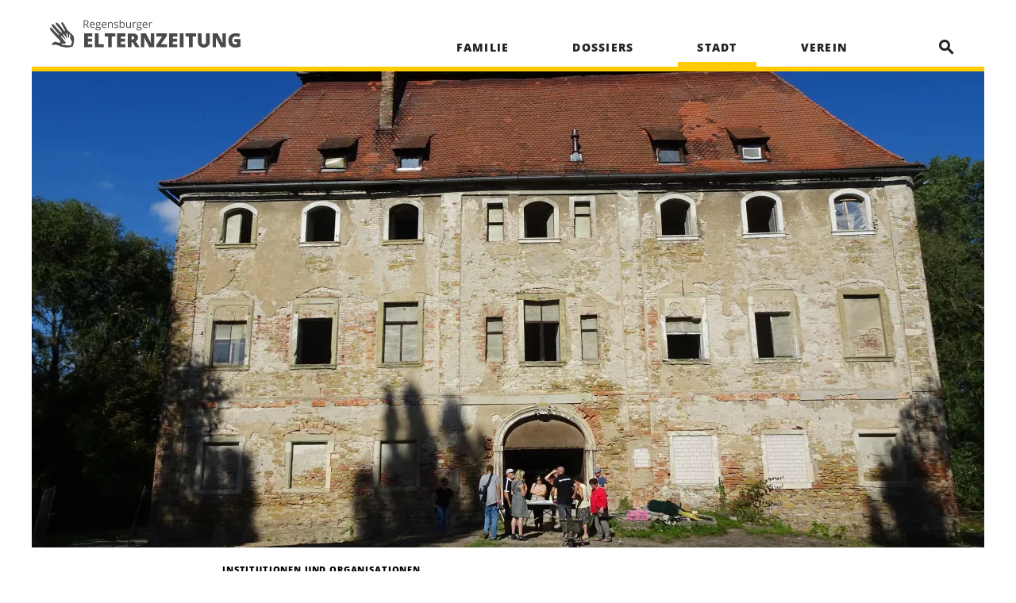

--- FILE ---
content_type: text/html; charset=UTF-8
request_url: https://elternzeitung.de:7081/stadt/artikel/schloss-puerkelgut
body_size: 10495
content:
<!DOCTYPE html>
<html lang="de">
<head>
<meta charset="UTF-8">
<title>Schloss Pürkelgut: Erwacht Dornröschen doch noch? - Elternzeitung</title>
<base href="https://elternzeitung.de:7081/">
<meta name="robots" content="index,follow">
<meta name="description" content="Jahrzehntelang verfiel das Lustschloss des Johann Pürkel im Regensburger Stadtosten. Doch der neue Besitzer hat nun große Pläne für das Areal. Das Schloss soll soweit wie möglich wieder in den Originalzustand zurück versetzt werden.">
<meta name="generator" content="Contao Open Source CMS">
<meta name="viewport" content="width=device-width,initial-scale=1">
<link rel="stylesheet" href="/assets/css/glightbox.min.css,styles.css-a9ee20f0.css">        <link type="application/rss+xml" rel="alternate" href="https://elternzeitung.de:7081/share/rss-feed-elternzeitung.xml" title="RSS Feed - Elternzeitung"><meta name="thumbnail" content="https://elternzeitung.de:7081/files/Bilder/News/Stadt/Institutionen%20und%20Organisationen/Schloss%20P%C3%BCrkelgut/P%C3%BCrkelgut%20aussen.jpg">
<meta property="og:image" content="https://elternzeitung.de:7081/files/Bilder/News/Stadt/Institutionen%20und%20Organisationen/Schloss%20P%C3%BCrkelgut/P%C3%BCrkelgut%20aussen.jpg">
<meta property="og:image:width" content="3000">
<meta property="og:image:height" content="2000">
<meta property="og:image" content="https://elternzeitung.de:7081/files/Bilder/News/Stadt/Institutionen%20und%20Organisationen/Schloss%20P%C3%BCrkelgut/P%C3%BCrkelgut-historisch.jpg">
<meta property="og:image:width" content="3000">
<meta property="og:image:height" content="2000">
<meta property="og:image" content="https://elternzeitung.de:7081/files/Bilder/News/Stadt/Institutionen%20und%20Organisationen/Schloss%20P%C3%BCrkelgut/P%C3%BCrkelgut%20Nordseite.jpg">
<meta property="og:image:width" content="2667">
<meta property="og:image:height" content="4000">
<meta property="og:image" content="https://elternzeitung.de:7081/files/Bilder/News/Stadt/Institutionen%20und%20Organisationen/Schloss%20P%C3%BCrkelgut/P%C3%BCrkelgut-fenster.jpg">
<meta property="og:image:width" content="3000">
<meta property="og:image:height" content="2000">
<meta property="og:image" content="https://elternzeitung.de:7081/files/Bilder/News/Stadt/Institutionen%20und%20Organisationen/Michlsstift/Foto_Michlstift_Innenhof.jpg">
<meta property="og:image:width" content="3000">
<meta property="og:image:height" content="2000">
<meta property="og:image" content="https://elternzeitung.de:7081/files/Bilder/News/Stadt/Institutionen%20und%20Organisationen/Second%20Life/second-life-224_header.jpg">
<meta property="og:image:width" content="3000">
<meta property="og:image:height" content="1985">
<meta property="og:image" content="https://elternzeitung.de:7081/files/Bilder/News/Stadt/Menschen/Jakob%20Bornschlegl/Fridays%20for%20Future_fahraddemo.jpg">
<meta property="og:image:width" content="3000">
<meta property="og:image:height" content="2000">
<meta property="og:image" content="https://elternzeitung.de:7081/files/Bilder/News/Stadt/Institutionen%20und%20Organisationen/Omas%20for%20FUTURE_Klimarezepte/omas-for-future-klimarezepte-shirts-zeichnung-felix.jpg">
<meta property="og:image:width" content="3000">
<meta property="og:image:height" content="2000">
<link rel="preload" href="/layout/fonts/open-sans-v18-latin-regular.woff2" as="font" type="font/woff2" crossorigin>
<link rel="preload" href="/layout/fonts/open-sans-v18-latin-800.woff2" as="font" type="font/woff2" crossorigin>
<link rel="preload" href="/layout/fonts/open-sans-v18-latin-700.woff2" as="font" type="font/woff2" crossorigin>
<link rel="preload" href="/layout/fonts/crimson-text-v11-latin-regular.woff2" as="font" type="font/woff2" crossorigin>
<link rel="preload" href="/layout/fonts/crimson-text-v11-latin-700.woff2" as="font" type="font/woff2" crossorigin>
<link rel="preload" href="/layout/fonts/MaterialIcons-Regular.woff2" as="font" type="font/woff2" crossorigin>
<link rel="apple-touch-icon" sizes="180x180" href="layout/favicons/apple-touch-icon.png">
<link rel="icon" type="image/png" sizes="32x32" href="layout/favicons/favicon-32x32.png">
<link rel="icon" type="image/png" sizes="16x16" href="layout/favicons/favicon-16x16.png">
<link rel="manifest" href="layout/favicons/site.webmanifest">
<link rel="mask-icon" href="layout/favicons/safari-pinned-tab.svg" color="#feca00">
<link rel="shortcut icon" href="layout/favicons/favicon.ico">
<meta name="msapplication-TileColor" content="#feca00">
<meta name="msapplication-config" content="layout/favicons/browserconfig.xml">
<meta name="theme-color" content="#feca00">
</head>
<body id="top" itemscope itemtype="http://schema.org/WebPage">
<aside class="mdc-drawer mdc-drawer--modal">
<div class="mdc-drawer__content">
<div class="flex_top">
<figure class="image_container logo">
<a href="/" title="zur Startseite">
<img src="layout/images/SVG/Logo_ohne_Hand.svg" width="200" height="35" alt="Logo Regensburger Eltern" itemprop="image">
</a>
</figure>
<div id="mdcDrawer">
<div class="inside">
<!-- indexer::stop -->
<nav class="mod_navigation nav nav--vertical block">
<a href="/stadt/artikel/schloss-puerkelgut#skipNavigation9" class="invisible">Navigation überspringen</a>
<ul class="level_1">
<li class="wrapper-max"><a href="/familie" title="Familie" class="wrapper-max">Familie</a></li>
<li class="wrapper-max"><a href="/dossiers" title="Dossiers" class="wrapper-max">Dossiers</a></li>
<li class="trail wrapper-max"><a href="/stadt" title="Stadt Regensburg" class="trail wrapper-max">Stadt</a></li>
<li class="wrapper-max"><a href="/verein" title="Verein" class="wrapper-max">Verein</a></li>
<li class="search"><a href="/suche" title="Suche" class="search">search</a></li>
</ul>
<span id="skipNavigation9" class="invisible"></span>
</nav>
<!-- indexer::continue -->
</div>
</div>
</div>
<div class="flex_bottom">
<!-- indexer::stop -->
<nav class="mod_customnav nav nav--vertical block">
<a href="/stadt/artikel/schloss-puerkelgut#skipNavigation23" class="invisible">Navigation überspringen</a>
<ul class="level_1">
<li class="wrapper-max"><a href="/podcasts" title="Podcasts" class="wrapper-max">Podcasts</a></li>
<li><a href="/printausgabe" title="Printausgabe">Printausgabe</a></li>
<li><a href="https://regensburger-eltern.de/verein.html" title="Mitmachen" target="_blank" rel="noreferrer noopener">Mitmachen</a></li>
<li><a href="/datenschutz" title="Datenschutz">Datenschutz</a></li>
<li class="wrapper-max"><a href="/kontakt" title="Kontakt" class="wrapper-max">Kontakt</a></li>
</ul>
<span id="skipNavigation23" class="invisible"></span>
</nav>
<!-- indexer::continue -->
<nav class="nav nav__social">
<ul>
<li><a href="https://www.facebook.com/RegensburgerEltern/" target="_blank" rel="noreferrer noopener" class="no_blank_icon">
<img src="layout/images/SVG/icon_fb.svg" width="18" height="20" alt="facebook" loading="lazy">
</a></li>
<li><a href="https://www.instagram.com/regensburgereltern/" target="_blank" rel="noreferrer noopener" class="no_blank_icon">
<img src="layout/images/SVG/icon_insta.svg" width="18" height="20" alt="instagram" loading="lazy">
</a></li>
<li><a href="mailto:info@regensburger-eltern.de" target="_blank" rel="noreferrer noopener" class="no_blank_icon">
<img src="layout/images/SVG/icon_email.svg" width="18" height="20" alt="email" loading="lazy">
</a></li>
</ul>
</nav>
</div>
</div>
</aside>
<div class="mdc-drawer-scrim"></div>
<div id="wrapper">
<header id="header" class="mdc-top-app-bar">
<div class="mdc-top-app-bar__row inside">
<div class="mdc-top-app-bar__section mdc-top-app-bar__section--align-start">
<figure class="image_container logo">
<a href="/" title="zur Startseite">
<img src="layout/images/SVG/Logo_Elternzeitung.svg" width="242" height="35" alt="Logo Regensburger Eltern" itemprop="image">
</a>
</figure>
</div>
<div class="mdc-top-app-bar__section mdc-top-app-bar__section--align-end nav-main" role="navigation">
<!-- indexer::stop -->
<nav class="mod_navigation block">
<a href="/stadt/artikel/schloss-puerkelgut#skipNavigation6" class="invisible">Navigation überspringen</a>
<nav class="mdc-tab-bar">
<div class="mdc-tab-scroller">
<div class="mdc-tab-scroller__scroll-area">
<div class="mdc-tab-scroller__scroll-content" role="menubar">
<a href="/familie"
title="Familie"
class="mdc-tab wrapper-max"
itemprop="url">
<span itemprop="name" class="mdc-tab__content">Familie</span>
<span class="mdc-tab-indicator ">
<span class="mdc-tab-indicator__content mdc-tab-indicator__content--underline"></span>
</span>
<span class="mdc-tab__ripple"></span>
</a>
<a href="/dossiers"
title="Dossiers"
class="mdc-tab wrapper-max"
itemprop="url">
<span itemprop="name" class="mdc-tab__content">Dossiers</span>
<span class="mdc-tab-indicator ">
<span class="mdc-tab-indicator__content mdc-tab-indicator__content--underline"></span>
</span>
<span class="mdc-tab__ripple"></span>
</a>
<a href="/stadt"
title="Stadt Regensburg"
class="mdc-tab trail wrapper-max mdc-tab mdc-tab--active"
itemprop="url">
<span itemprop="name" class="mdc-tab__content">Stadt</span>
<span class="mdc-tab-indicator  mdc-tab-indicator--active">
<span class="mdc-tab-indicator__content mdc-tab-indicator__content--underline"></span>
</span>
<span class="mdc-tab__ripple"></span>
</a>
<a href="/verein"
title="Verein"
class="mdc-tab wrapper-max"
itemprop="url">
<span itemprop="name" class="mdc-tab__content">Verein</span>
<span class="mdc-tab-indicator ">
<span class="mdc-tab-indicator__content mdc-tab-indicator__content--underline"></span>
</span>
<span class="mdc-tab__ripple"></span>
</a>
<a href="/suche"
title="Suche"
class="mdc-tab search"
itemprop="url">
<span itemprop="name" class="mdc-tab__content">search</span>
<span class="mdc-tab-indicator ">
<span class="mdc-tab-indicator__content mdc-tab-indicator__content--underline"></span>
</span>
<span class="mdc-tab__ripple"></span>
</a>
</div>
</div>
</div>
</nav>
<span id="skipNavigation6" class="invisible"></span>
</nav>
<!-- indexer::continue -->
<button class="material-icons mdc-top-app-bar__navigation-icon mdc-icon-button" aria-label="Open navigation menu">menu</button>
</div>
</div>
</header>
<div id="container">
<main id="main" class="mdc-top-app-bar--prominent-fixed-adjust">
<div id="headerTagline">
<div class="inside">
<div class="mod_article block" id="article-33">
<div class="mod_newsreader header block">
<div class="layout_full newsreader_header block news_category_10 category_10">
<div class="container_image title_belowImage">
<figure class="newsheader_image">
<picture>
<source srcset="/assets/images/e/P%C3%BCrkelgut%20aussen-4j1qb0h1zvy8fn4.avif 1600w, /assets/images/7/P%C3%BCrkelgut%20aussen-ap8e7q5qznt34se.avif 600w, /assets/images/s/P%C3%BCrkelgut%20aussen-pnv1q91h76xr45m.avif 800w, /assets/images/r/P%C3%BCrkelgut%20aussen-xrw8pw5hkfdyxmm.avif 1000w, /assets/images/x/P%C3%BCrkelgut%20aussen-jzpqv3swn55hepg.avif 1200w, /assets/images/b/P%C3%BCrkelgut%20aussen-gtstfhr209kaz1s.avif 1350w, /assets/images/y/P%C3%BCrkelgut%20aussen-c6zafhqqxat0kte.avif 1500w, /assets/images/m/P%C3%BCrkelgut%20aussen-mmkbbkdwda1tt8a.avif 1800w, /assets/images/d/P%C3%BCrkelgut%20aussen-pcbe8rexpd8hdcj.avif 2000w" sizes="(max-width: 1200px) 100vw, (max-width: 1500px) 1200px, 1350px" type="image/avif" width="1600" height="800">
<source srcset="/assets/images/1/P%C3%BCrkelgut%20aussen-qmdpe11qewxn2kj.webp 1600w, /assets/images/s/P%C3%BCrkelgut%20aussen-3hd4g3fqxftwanh.webp 600w, /assets/images/8/P%C3%BCrkelgut%20aussen-eytfe151qktrb4k.webp 800w, /assets/images/m/P%C3%BCrkelgut%20aussen-yfcepab9jvy3vcr.webp 1000w, /assets/images/8/P%C3%BCrkelgut%20aussen-4y4tfxzprjt3pkc.webp 1200w, /assets/images/w/P%C3%BCrkelgut%20aussen-zwf54rm9p14v03v.webp 1350w, /assets/images/c/P%C3%BCrkelgut%20aussen-1tmzg8qnq2zg0tp.webp 1500w, /assets/images/e/P%C3%BCrkelgut%20aussen-f4h8w1jtb0bkf6g.webp 1800w, /assets/images/v/P%C3%BCrkelgut%20aussen-70e116hc09bx80w.webp 2000w" sizes="(max-width: 1200px) 100vw, (max-width: 1500px) 1200px, 1350px" type="image/webp" width="1600" height="800">
<img src="/assets/images/r/P%C3%BCrkelgut%20aussen-7gym3w58zm5nemc.jpg" srcset="/assets/images/r/P%C3%BCrkelgut%20aussen-7gym3w58zm5nemc.jpg 1600w, /assets/images/n/P%C3%BCrkelgut%20aussen-8bnk16yzm4zgsnj.jpg 600w, /assets/images/h/P%C3%BCrkelgut%20aussen-x1s52jca8kzmz4d.jpg 800w, /assets/images/p/P%C3%BCrkelgut%20aussen-jvp4x7g2mfgg84c.jpg 1000w, /assets/images/b/P%C3%BCrkelgut%20aussen-1fm3gcmqg3xbmpd.jpg 1200w, /assets/images/v/P%C3%BCrkelgut%20aussen-v85zj1879twy5cc.jpg 1350w, /assets/images/a/P%C3%BCrkelgut%20aussen-vz6xyp2ckkxx7j8.jpg 1500w, /assets/images/x/P%C3%BCrkelgut%20aussen-bccc8tjvkh17ken.jpg 1800w, /assets/images/h/P%C3%BCrkelgut%20aussen-s1311hb2ayqtev1.jpg 2000w" sizes="(max-width: 1200px) 100vw, (max-width: 1500px) 1200px, 1350px" width="1600" height="800" alt="" loading="lazy">
</picture>
</figure>
<div class="container_image__headline">
<div class="inner">
<div class="categories">
<span class="">Institutionen und Organisationen</span>
</div>
<h1>Schloss Pürkelgut: Erwacht Dornröschen doch noch?</h1>
</div>
</div>
</div>
<div class="container_author">
<div class="inner">
<!-- indexer::stop -->
<figure class="icon">
<span class="material-icons">account_circle</span>
</figure>
<!-- indexer::continue -->
<div class="text">
<span class="author_name">von Johann Brandl</span>
<div class="article_info">
20. November 2023                  </div>
</div>
</div>
</div>
</div>
<!-- indexer::stop -->
<script type="application/ld+json">
{
  "@context": "https://schema.org",
  "@type": "NewsArticle",
  "mainEntityOfPage": {
    "@type": "WebPage",
    "@id": "https://elternzeitung.de:7081//stadt/artikel/schloss-puerkelgut"
  },
  "headline": "Schloss P\u00fcrkelgut: Erwacht Dornr\u00f6schen doch noch?",
  "articleBody": "Jahrzehntelang verfiel das Lustschloss des Johann P\u00fcrkel im Regensburger Stadtosten. Doch der neue Besitzer hat nun gro\u00dfe Pl\u00e4ne f\u00fcr das Areal. Das Schloss soll soweit wie m\u00f6glich wieder in den Originalzustand zur\u00fcck versetzt werden.",
  "image": "https://elternzeitung.de:7081\/files\/Bilder\/News\/Stadt\/Institutionen und Organisationen\/Schloss P\u00fcrkelgut\/P\u00fcrkelgut aussen.jpg",
  "datePublished": "2023-11-20T20:37:00+01:00",
  "dateModified": "2024-02-07T21:01:10+01:00",
  "author": {
    "@type": "Person",
    "name": "von Johann Brandl"  },
  "publisher": {
    "@type": "Organization",
    "name": "Regensburger Eltern e.V.",
    "logo": {
      "@type": "ImageObject",
      "url": "https://elternzeitung.de:7081/files/deployerFiles/SVG/Logo_Elternzeitung.svg"
    }
  }
}
</script>
<!-- indexer::continue -->
</div>
</div>
</div>
</div>
<div id="main-content">
<div class="mod_article block" id="article-30">
<div class="mod_newsreader block">
<div class="layout_full block news_category_10 category_10">
<div class="content-text">
<div class="rte">
<p class="text-intro">Jahrzehntelang verfiel das Lustschloss des Johann Pürkel im Regensburger Stadtosten. Doch der neue Besitzer hat nun große Pläne für das Areal. Das Schloß soll soweit wie möglich wieder in den Originalzustand zurück versetzt werden.</p>
</div>
</div>
<div class="content-text">
<div class="rte">
<p>Jahrzehntelang ging es nur bergab. Notunterkunft für Flüchtlinge des II. Weltkrieges, Leerstand, Vandalismus, ja sogar Brandstiftung musste das 1728 erbaute Wasserschloss erleiden. Seit 1848 befand es sich im Besitz der Familie Thurn und Taxis, die jedoch kein Interesse am Erhalt zeigte. Dann ging es Schlag auf Schlag. Noch 2016 gab es große Hoffnungen, das ehemalige Lustschloss von Johann Pürkel für eine in greifbare Nähe gerückte Landesgartenschau zu erwerben und zu sanieren. Doch auch diese Hoffnung zerschlug sich. Die Stadt ließ diese einmalige Chance aus bis heute nicht nachvollziehbaren Gründen verstreichen. Dabei braucht der Regensburger Südosten aufgrund des Bevölkerungswachstums und der enormen Verdichtung der Gesamtstadt dringend mehr Parks und hochwertige Grünflächen.</p>
<p>Im Jahr 2017 konnten überraschend zwei bekannte Regensburger Immobilieninvestoren einen großen Teil des Pürkelgutareals erwerben. Zunächst, um es selbst zu sanieren und in ein städtebauliches Gesamtkonzept einzubinden. Doch auch hier gab es eine überraschende Kehrtwende. Die beiden Investoren reichten das Areal des Wasserschlosses (ca. 10.000 qm) bald an einen überregional bekannten Tierarzt mit nicht ganz unbescholtener Vergangenheit weiter.</p>
</div>
</div>
<div class="content-image">
<figure>
<picture>
<source srcset="/assets/images/j/P%C3%BCrkelgut-historisch-2cqgt8jhft4gpbf.avif 900w, /assets/images/g/P%C3%BCrkelgut-historisch-ky3yc1xpy8qcfah.avif 500w, /assets/images/k/P%C3%BCrkelgut-historisch-hmabjx8g91p60dj.avif 600w, /assets/images/h/P%C3%BCrkelgut-historisch-5fbgys7afvvafwb.avif 700w, /assets/images/e/P%C3%BCrkelgut-historisch-bhnh5wxa1wj28r8.avif 800w, /assets/images/z/P%C3%BCrkelgut-historisch-9jj2j233xm61yzw.avif 1200w" sizes="(max-width: 840px) calc(100vw - 2.5rem), (max-width: 1500px) 800px, 900px" type="image/avif" width="900" height="600">
<source srcset="/assets/images/4/P%C3%BCrkelgut-historisch-6nyggz55s0201qc.webp 900w, /assets/images/d/P%C3%BCrkelgut-historisch-ath5ansg6xgpm9e.webp 500w, /assets/images/c/P%C3%BCrkelgut-historisch-t5efyd4kqcpphbg.webp 600w, /assets/images/8/P%C3%BCrkelgut-historisch-yfmfyn100bt9xe1.webp 700w, /assets/images/2/P%C3%BCrkelgut-historisch-3350r17kgn8yfqj.webp 800w, /assets/images/w/P%C3%BCrkelgut-historisch-kvfa1r6p4ekv7rs.webp 1200w" sizes="(max-width: 840px) calc(100vw - 2.5rem), (max-width: 1500px) 800px, 900px" type="image/webp" width="900" height="600">
<img src="/assets/images/a/P%C3%BCrkelgut-historisch-5eg0vd1c5v8tv1t.jpg" alt srcset="/assets/images/a/P%C3%BCrkelgut-historisch-5eg0vd1c5v8tv1t.jpg 900w, /assets/images/k/P%C3%BCrkelgut-historisch-ay4m8q7wc3vw25c.jpg 500w, /assets/images/d/P%C3%BCrkelgut-historisch-4j0mwnxp02x0656.jpg 600w, /assets/images/n/P%C3%BCrkelgut-historisch-zh7bt0cbv5b2dbp.jpg 700w, /assets/images/7/P%C3%BCrkelgut-historisch-94ckyy9vzmb99en.jpg 800w, /assets/images/k/P%C3%BCrkelgut-historisch-h79q2h1zg77rb4a.jpg 1200w" sizes="(max-width: 840px) calc(100vw - 2.5rem), (max-width: 1500px) 800px, 900px" width="900" height="600" loading="lazy">
</picture>
</figure>
</div>
<div class="content-text">
<h2>Ein Blick in die Vergangenheit - und in die Zukunft</h2>
<div class="rte">
<p>Im Sommer 2023 konnte man sich telefonisch bei Dr. Fechter um einen Besichtigungstermin bewerben, was der Verfasser dieses Textes zusammen mit zehn weiteren Interessent:innen tat und siehe da, wir erlebten eine total positive Überraschung. Im September 2023 wurden wir vom stolzen neuen Eigentümer bei herrlichem Wetter auf der Nordseite des Geländes mit Getränken und Butterbrezeln empfangen. Es gab jede Menge Informationen über die Vergangenheit und Gegenwart des Bauwerks. Dann ging es zur Sache.</p>
<p>Auf teilweise abenteuerlichen Wegen konnten wir das ehemalige barocke Kleinod, das vollständig von einem kleinen See (siehe historisches Bild oben) umgeben ist, von oben bis unten selbst begehen und besichtigen. Alle Fragen zum aktuellen Bauzustand, den geplanten Sanierungs- und Renovierungsarbeiten wurden von Fechter bereitwillig und kompetent beantwortet. Die allseits bekannten Gerüchte über den schlechten Bauzustand konnten wir nun selbst in Augenschein nehmen. Riesige Risse im gesamten Mauerwerk, völlig verfaulte tragende Balken, durchgebrochene Fußböden, abgefallener Putz, Brandspuren, stümperhaft nachträglich eingezogene Wände, um das für große Feste gebaute Schloss bewohnbar und beheizbar zu machen.</p>
</div>
</div>
<div class="content-image">
<figure>
<picture>
<source srcset="/assets/images/7/P%C3%BCrkelgut%20Nordseite-h3j6ys26pxfhtq9.avif 900w, /assets/images/3/P%C3%BCrkelgut%20Nordseite-n9xqqwwmxw7r9qj.avif 500w, /assets/images/q/P%C3%BCrkelgut%20Nordseite-96n660bprrnc027.avif 600w, /assets/images/s/P%C3%BCrkelgut%20Nordseite-eq2f3a640qrw44n.avif 700w, /assets/images/1/P%C3%BCrkelgut%20Nordseite-4hn5rgk2dmyexg7.avif 800w, /assets/images/h/P%C3%BCrkelgut%20Nordseite-6nr26azdf3tdf9f.avif 1200w" sizes="(max-width: 840px) calc(100vw - 2.5rem), (max-width: 1500px) 800px, 900px" type="image/avif" width="900" height="1350">
<source srcset="/assets/images/9/P%C3%BCrkelgut%20Nordseite-t0xart5k6t4s7p3.webp 900w, /assets/images/q/P%C3%BCrkelgut%20Nordseite-jzphgvbxkr7mkes.webp 500w, /assets/images/5/P%C3%BCrkelgut%20Nordseite-vkwb6dje34a11xb.webp 600w, /assets/images/q/P%C3%BCrkelgut%20Nordseite-cgkdxv52jhffwt9.webp 700w, /assets/images/w/P%C3%BCrkelgut%20Nordseite-3rynntt9ew92fbb.webp 800w, /assets/images/7/P%C3%BCrkelgut%20Nordseite-kx8p4ad26rvsaaf.webp 1200w" sizes="(max-width: 840px) calc(100vw - 2.5rem), (max-width: 1500px) 800px, 900px" type="image/webp" width="900" height="1350">
<img src="/assets/images/v/P%C3%BCrkelgut%20Nordseite-r6vf8vd27yfxfy2.jpg" alt srcset="/assets/images/v/P%C3%BCrkelgut%20Nordseite-r6vf8vd27yfxfy2.jpg 900w, /assets/images/8/P%C3%BCrkelgut%20Nordseite-exd61t3ap3hynw2.jpg 500w, /assets/images/p/P%C3%BCrkelgut%20Nordseite-h1755eem2raz7qj.jpg 600w, /assets/images/k/P%C3%BCrkelgut%20Nordseite-gr3gm2wb4ce8xcw.jpg 700w, /assets/images/y/P%C3%BCrkelgut%20Nordseite-m5dvhe2yq4f6z51.jpg 800w, /assets/images/6/P%C3%BCrkelgut%20Nordseite-kwvehhakv3h36ya.jpg 1200w" sizes="(max-width: 840px) calc(100vw - 2.5rem), (max-width: 1500px) 800px, 900px" width="900" height="1350" loading="lazy">
</picture>
</figure>
</div>
<div class="content-text">
<h2>Bis 2026 wieder voll funktionstüchtig</h2>
<div class="rte">
<p>Abenteuerlich wurden die Kaminrohre durch die verwüsteten Räume verlegt. Aber auch in diesem Zustand strahlt das Pürkelgut eine Schönheit und Eleganz aus, die alle Teilnehmer sofort in ihren Bann zog. Aus allen (noch vorhandenen) Fenstern hatten wir herrliche Ausblicke ins Grüne und von ganz oben im riesigen, 18 Meter hohen Dachstuhl sahen wir bis zum Dom, umflattert von leibhaftigen Fledermäusen.</p>
<p>Und was wird nun aus dem Pürkelgut? Auch hier gab es klare Aussagen. Das Schloss soll so weit wie möglich in seinen ursprünglichen Zustand zurückversetzt werden. Dazu hat der Eigentümer eine eigene Baufirma gegründet und steht nach eigener Aussage in bestem Kontakt mit der Regensburger Verwaltung (Bau-, Denkmalschutz- und Umweltamt). Bereits 2026 soll das Gebäude funktionsfähig sein, ohne dass öffentliche Mittel in Anspruch genommen werden müssen. Die Nutzung soll ausschließlich mit Firmen und Wohnungen der Fechter-Gruppe erfolgen. Das bedeutet eine Tierarztpraxis im Erdgeschoss, Büro- und Geschäftsräume in den Obergeschossen und eventuell ein Veranstaltungssaal im derzeit noch völlig leerstehenden Dachgeschoss. Barrierefrei erschlossen durch einen Aufzug und die dann wieder im alten Glanz erstrahlende Freitreppe. Alle für den laufenden Betrieb notwendigen Einrichtungen werden in einem eigenen, neu zu errichtenden, abgesenkten Gebäude vor der Südseite des Schlosses untergebracht. </p>
<p>Fazit: Es ist schade, dass das Schloss mit seiner herrlichen naturnahen Umgebung nicht der Öffentlichkeit zugänglich gemacht werden kann. Andererseits ist es eine tolle Nachricht, dass dieses Regensburger Barockjuwel vor dem endgültigen Verfall gerettet wird. Dornröschen soll hundert Jahre geschlafen haben, das Pürkelgut, wenn alles gut geht, etwas weniger!</p>
</div>
</div>
<div class="content-image">
<figure>
<picture>
<source srcset="/assets/images/8/P%C3%BCrkelgut-fenster-jqwsxgtf3hbspf1.avif 900w, /assets/images/g/P%C3%BCrkelgut-fenster-tavd97w5t7xzps1.avif 500w, /assets/images/y/P%C3%BCrkelgut-fenster-16t1yrkxawr1kdm.avif 600w, /assets/images/5/P%C3%BCrkelgut-fenster-a5hrg3pcgvah8xz.avif 700w, /assets/images/p/P%C3%BCrkelgut-fenster-127hnm9w7c54yt4.avif 800w, /assets/images/w/P%C3%BCrkelgut-fenster-jtth045t5bn2mnh.avif 1200w" sizes="(max-width: 840px) calc(100vw - 2.5rem), (max-width: 1500px) 800px, 900px" type="image/avif" width="900" height="600">
<source srcset="/assets/images/x/P%C3%BCrkelgut-fenster-fp98f5s7ghgtjs4.webp 900w, /assets/images/r/P%C3%BCrkelgut-fenster-70y4am8y429yn38.webp 500w, /assets/images/1/P%C3%BCrkelgut-fenster-4wacr99nbeh7mf7.webp 600w, /assets/images/7/P%C3%BCrkelgut-fenster-qt8n9pv3ttwrg9c.webp 700w, /assets/images/x/P%C3%BCrkelgut-fenster-brabg4q0j3ywjr6.webp 800w, /assets/images/8/P%C3%BCrkelgut-fenster-gc5gtbawnyvj1hy.webp 1200w" sizes="(max-width: 840px) calc(100vw - 2.5rem), (max-width: 1500px) 800px, 900px" type="image/webp" width="900" height="600">
<img src="/assets/images/j/P%C3%BCrkelgut-fenster-056shrhfd5kdfys.jpg" alt srcset="/assets/images/j/P%C3%BCrkelgut-fenster-056shrhfd5kdfys.jpg 900w, /assets/images/m/P%C3%BCrkelgut-fenster-61120spgm109ddx.jpg 500w, /assets/images/0/P%C3%BCrkelgut-fenster-yz4v55b0vhdebr2.jpg 600w, /assets/images/t/P%C3%BCrkelgut-fenster-mdsq673td7ee3qj.jpg 700w, /assets/images/5/P%C3%BCrkelgut-fenster-fr93hpfhzp2fc4h.jpg 800w, /assets/images/e/P%C3%BCrkelgut-fenster-x0at9hdm6r6jm2v.jpg 1200w" sizes="(max-width: 840px) calc(100vw - 2.5rem), (max-width: 1500px) 800px, 900px" width="900" height="600" loading="lazy">
</picture>
</figure>
</div>
</div>
</div>
<!-- indexer::stop -->
<div class="mod_newslist news_box__container wrapper-max related block">
<div class="ce_headline__wrapper">
<h2>Mehr zum Thema</h2>
</div>
<div class="news_item layout_box bg_yellow  arc_3 block news_category_10 category_10 ">
<a  href="/stadt/artikel/michlstift-regensburg" class="mdc-card mdc-card__primary-action no_teaser">
<figure>
<picture>
<source srcset="/assets/images/9/Foto_Michlstift_Innenhof-swnpbhswbra6bt7.avif 300w, /assets/images/2/Foto_Michlstift_Innenhof-v2kpvf857m83xac.avif 225w, /assets/images/b/Foto_Michlstift_Innenhof-nkw1md67te2yake.avif 255w, /assets/images/x/Foto_Michlstift_Innenhof-he6mwttmwj2n1k6.avif 500w, /assets/images/4/Foto_Michlstift_Innenhof-9f69qdhh4am44mk.avif 800w" sizes="(max-width: 767px) calc(100vw - 2.5rem), (max-width: 1000px) calc(25vw - 2.5rem), (max-width: 1500px) 225px, 255px" type="image/avif" width="300" height="187">
<source srcset="/assets/images/0/Foto_Michlstift_Innenhof-tfvatvcpsacnjvj.webp 300w, /assets/images/8/Foto_Michlstift_Innenhof-nr6mjgmts22b762.webp 225w, /assets/images/s/Foto_Michlstift_Innenhof-5q2fsh7gpdvcvjf.webp 255w, /assets/images/0/Foto_Michlstift_Innenhof-197t4fd8h28z2jm.webp 500w, /assets/images/q/Foto_Michlstift_Innenhof-6vs5hqz2s18htmz.webp 800w" sizes="(max-width: 767px) calc(100vw - 2.5rem), (max-width: 1000px) calc(25vw - 2.5rem), (max-width: 1500px) 225px, 255px" type="image/webp" width="300" height="187">
<img src="/assets/images/b/Foto_Michlstift_Innenhof-jw8mczfsg0pfw9p.jpg" srcset="/assets/images/b/Foto_Michlstift_Innenhof-jw8mczfsg0pfw9p.jpg 300w, /assets/images/a/Foto_Michlstift_Innenhof-1ah13w092pbv4jw.jpg 225w, /assets/images/g/Foto_Michlstift_Innenhof-bpvj3zbx4v08q3z.jpg 255w, /assets/images/2/Foto_Michlstift_Innenhof-f21c3vn2ag52dt4.jpg 500w, /assets/images/z/Foto_Michlstift_Innenhof-r91jckwss6tdaym.jpg 800w" sizes="(max-width: 767px) calc(100vw - 2.5rem), (max-width: 1000px) calc(25vw - 2.5rem), (max-width: 1500px) 225px, 255px" width="300" height="187" alt="" loading="lazy">
</picture>
</figure>
<div class="content">
<div class="header">
<div class="categories">
<span class="">Institutionen und Organisationen</span>
</div>
<h3>Michlstift: Leuchtturm für das soziale Miteinander</h3>
</div>
</div>
</a>
<!-- indexer::stop -->
<script type="application/ld+json">
{
  "@context": "https://schema.org",
  "@type": "NewsArticle",
  "mainEntityOfPage": {
    "@type": "WebPage",
    "@id": "https://elternzeitung.de:7081//stadt/artikel/michlstift-regensburg"
  },
  "headline": "Michlstift: Leuchtturm f\u00fcr das soziale Miteinander",
  "articleBody": "Im B\u00fcrgerstift St. Michael hat das neue \"Menschen in Not\"-Schutzhaus der Stadt Regensburg er\u00f6ffnet. Im Interview erkl\u00e4ren Dr. Volker Sgolik und Leiter Franz Dorner, wer hier Hilfe findet und wie das Angebot funktioniert.",
  "image": "https://elternzeitung.de:7081\/files\/Bilder\/News\/Stadt\/Institutionen und Organisationen\/Michlsstift\/Foto_Michlstift_Innenhof.jpg",
  "datePublished": "2020-10-15T15:28:00+02:00",
  "dateModified": "2021-02-22T21:51:00+01:00",
  "author": {
    "@type": "Person",
    "name": "Ulrike Hecht"  },
  "publisher": {
    "@type": "Organization",
    "name": "Regensburger Eltern e.V.",
    "logo": {
      "@type": "ImageObject",
      "url": "https://elternzeitung.de:7081/files/deployerFiles/SVG/Logo_Elternzeitung.svg"
    }
  }
}
</script>
<!-- indexer::continue --></div>
<div class="news_item layout_box bg_yellow  arc_3 block news_category_10 category_10 ">
<a  href="/stadt/artikel/second-life-regensburg" class="mdc-card mdc-card__primary-action no_teaser">
<figure>
<picture>
<source srcset="/assets/images/f/second-life-224_header-thk4rdt6b13fz5w.avif 300w, /assets/images/9/second-life-224_header-p97rc77vg92cbnn.avif 225w, /assets/images/h/second-life-224_header-2zhr349dhmy4xrk.avif 255w, /assets/images/t/second-life-224_header-rwgkc65gby2payd.avif 500w, /assets/images/m/second-life-224_header-a8fz75w0xvb4v9j.avif 800w" sizes="(max-width: 767px) calc(100vw - 2.5rem), (max-width: 1000px) calc(25vw - 2.5rem), (max-width: 1500px) 225px, 255px" type="image/avif" width="300" height="187">
<source srcset="/assets/images/0/second-life-224_header-3wmksv7brn8hr9a.webp 300w, /assets/images/2/second-life-224_header-sg86t0s5vwx179r.webp 225w, /assets/images/3/second-life-224_header-nek3pbb5ew4ywjj.webp 255w, /assets/images/n/second-life-224_header-jpnf2133827wdry.webp 500w, /assets/images/b/second-life-224_header-f4dkcj5bkf4hrps.webp 800w" sizes="(max-width: 767px) calc(100vw - 2.5rem), (max-width: 1000px) calc(25vw - 2.5rem), (max-width: 1500px) 225px, 255px" type="image/webp" width="300" height="187">
<img src="/assets/images/g/second-life-224_header-kah7kd0xqp8f9n4.jpg" srcset="/assets/images/g/second-life-224_header-kah7kd0xqp8f9n4.jpg 300w, /assets/images/3/second-life-224_header-fv57btajj8a6cgy.jpg 225w, /assets/images/9/second-life-224_header-fbh8e3g82tx4ez6.jpg 255w, /assets/images/w/second-life-224_header-ba6wsdmxfw1waqx.jpg 500w, /assets/images/2/second-life-224_header-mkk20y4jpgb9ay2.jpg 800w" sizes="(max-width: 767px) calc(100vw - 2.5rem), (max-width: 1000px) calc(25vw - 2.5rem), (max-width: 1500px) 225px, 255px" width="300" height="187" alt="" loading="lazy">
</picture>
</figure>
<div class="content">
<div class="header">
<div class="categories">
<span class="">Institutionen und Organisationen</span>
</div>
<h3>Second Life – zweite Heimat Regensburg</h3>
</div>
</div>
</a>
<!-- indexer::stop -->
<script type="application/ld+json">
{
  "@context": "https://schema.org",
  "@type": "NewsArticle",
  "mainEntityOfPage": {
    "@type": "WebPage",
    "@id": "https://elternzeitung.de:7081//stadt/artikel/second-life-regensburg"
  },
  "headline": "Second Life \u2013 zweite Heimat Regensburg",
  "articleBody": "Nach dem Feuer im Fl\u00fcchtlingslager in Moria ist das Thema aktueller denn je: Die Regensburger Initiative \u201cSecond Life\u201d will Gefl\u00fcchtete in die Domstadt holen und ihnen mit der Hilfe von Paten den Start in ein neues Leben erm\u00f6glichen.",
  "image": "https://elternzeitung.de:7081\/files\/Bilder\/News\/Stadt\/Institutionen und Organisationen\/Second Life\/second-life-224_header.jpg",
  "datePublished": "2020-11-11T15:30:00+01:00",
  "dateModified": "2021-04-12T21:08:57+02:00",
  "author": {
    "@type": "Person",
    "name": "Rebekka Kraus"  },
  "publisher": {
    "@type": "Organization",
    "name": "Regensburger Eltern e.V.",
    "logo": {
      "@type": "ImageObject",
      "url": "https://elternzeitung.de:7081/files/deployerFiles/SVG/Logo_Elternzeitung.svg"
    }
  }
}
</script>
<!-- indexer::continue --></div>
<div class="news_item layout_box bg_yellow  arc_3 block news_category_7 category_7 news_category_32 category_32 hidden_in_news news_category_10 category_10 ">
<a  href="/stadt/artikel/fridays-for-future-regensburg" class="mdc-card mdc-card__primary-action no_teaser">
<figure>
<picture>
<source srcset="/assets/images/z/Fridays%20for%20Future_fahraddemo-6dc8qyg6nggmw7y.avif 300w, /assets/images/7/Fridays%20for%20Future_fahraddemo-6y3t9m641wsdby8.avif 225w, /assets/images/4/Fridays%20for%20Future_fahraddemo-b3946rnrh1dr5y8.avif 255w, /assets/images/t/Fridays%20for%20Future_fahraddemo-1br006fa14jyvp8.avif 500w, /assets/images/w/Fridays%20for%20Future_fahraddemo-yhk82shhp1n3bwm.avif 800w" sizes="(max-width: 767px) calc(100vw - 2.5rem), (max-width: 1000px) calc(25vw - 2.5rem), (max-width: 1500px) 225px, 255px" type="image/avif" width="300" height="187">
<source srcset="/assets/images/h/Fridays%20for%20Future_fahraddemo-td1thp5t9hvgzf3.webp 300w, /assets/images/7/Fridays%20for%20Future_fahraddemo-ec4ssy1v9kg37x8.webp 225w, /assets/images/w/Fridays%20for%20Future_fahraddemo-ppc1yx98gnnm16y.webp 255w, /assets/images/e/Fridays%20for%20Future_fahraddemo-8wbdjp0r1ksd1qz.webp 500w, /assets/images/b/Fridays%20for%20Future_fahraddemo-88qvexazt8vvk4f.webp 800w" sizes="(max-width: 767px) calc(100vw - 2.5rem), (max-width: 1000px) calc(25vw - 2.5rem), (max-width: 1500px) 225px, 255px" type="image/webp" width="300" height="187">
<img src="/assets/images/t/Fridays%20for%20Future_fahraddemo-y94b8a94f0webgm.jpg" srcset="/assets/images/t/Fridays%20for%20Future_fahraddemo-y94b8a94f0webgm.jpg 300w, /assets/images/d/Fridays%20for%20Future_fahraddemo-84m0jkdy4b1n6n0.jpg 225w, /assets/images/k/Fridays%20for%20Future_fahraddemo-f0hjg79yz6tfwc7.jpg 255w, /assets/images/g/Fridays%20for%20Future_fahraddemo-7jk3n5eax6r31cw.jpg 500w, /assets/images/p/Fridays%20for%20Future_fahraddemo-m365xmhtvq4x93k.jpg 800w" sizes="(max-width: 767px) calc(100vw - 2.5rem), (max-width: 1000px) calc(25vw - 2.5rem), (max-width: 1500px) 225px, 255px" width="300" height="187" alt="" loading="lazy">
</picture>
</figure>
<div class="content">
<div class="header">
<div class="categories">
<span class="">Institutionen und Organisationen</span><span class="">, Menschen</span>
</div>
<h3>Fridays for Future: Schuleschwänzen für die Zukunft?</h3>
</div>
</div>
</a>
<!-- indexer::stop -->
<script type="application/ld+json">
{
  "@context": "https://schema.org",
  "@type": "NewsArticle",
  "mainEntityOfPage": {
    "@type": "WebPage",
    "@id": "https://elternzeitung.de:7081//stadt/artikel/fridays-for-future-regensburg"
  },
  "headline": "Fridays for Future: Schuleschw\u00e4nzen f\u00fcr die Zukunft?",
  "articleBody": "Jakob Bornschlegl ist ein Gesicht der Friday for Future-Bewegung in Regensburg. Johann Brandl hat mit ihm gesprochen, was ihn antreibt und warum er \u2013 wie so viele andere aus seiner Generation \u2013 auf die Stra\u00dfe geht.",
  "image": "https://elternzeitung.de:7081\/files\/Bilder\/News\/Stadt\/Menschen\/Jakob Bornschlegl\/Fridays for Future_fahraddemo.jpg",
  "datePublished": "2020-11-11T15:40:00+01:00",
  "dateModified": "2021-02-20T21:08:30+01:00",
  "author": {
    "@type": "Person",
    "name": "Johann Brandl"  },
  "publisher": {
    "@type": "Organization",
    "name": "Regensburger Eltern e.V.",
    "logo": {
      "@type": "ImageObject",
      "url": "https://elternzeitung.de:7081/files/deployerFiles/SVG/Logo_Elternzeitung.svg"
    }
  }
}
</script>
<!-- indexer::continue --></div>
<div class="news_item layout_box bg_yellow  arc_3 block news_category_4 category_4 news_category_32 category_32 hidden_in_news news_category_10 category_10 ">
<a  href="/stadt/artikel/omas-klimarezepte-tshirts" class="mdc-card mdc-card__primary-action no_teaser">
<figure>
<picture>
<source srcset="/assets/images/k/omas-for-future-klimarezepte-shirts-zeichnung-felix-t7654ga4pypzgrr.avif 300w, /assets/images/k/omas-for-future-klimarezepte-shirts-zeichnung-felix-qqh307270xt4qt6.avif 225w, /assets/images/m/omas-for-future-klimarezepte-shirts-zeichnung-felix-af7xrs625pr436n.avif 255w, /assets/images/g/omas-for-future-klimarezepte-shirts-zeichnung-felix-t2rwbmzhz3w7htc.avif 500w, /assets/images/f/omas-for-future-klimarezepte-shirts-zeichnung-felix-wcb9s25wtx4azka.avif 800w" sizes="(max-width: 767px) calc(100vw - 2.5rem), (max-width: 1000px) calc(25vw - 2.5rem), (max-width: 1500px) 225px, 255px" type="image/avif" width="300" height="187">
<source srcset="/assets/images/g/omas-for-future-klimarezepte-shirts-zeichnung-felix-f703s15rkffym42.webp 300w, /assets/images/j/omas-for-future-klimarezepte-shirts-zeichnung-felix-5732d2bdws6pqdt.webp 225w, /assets/images/r/omas-for-future-klimarezepte-shirts-zeichnung-felix-bf6pe65d1449bde.webp 255w, /assets/images/y/omas-for-future-klimarezepte-shirts-zeichnung-felix-gpf77bmef9we7t4.webp 500w, /assets/images/b/omas-for-future-klimarezepte-shirts-zeichnung-felix-ey6a5rcf0926mzs.webp 800w" sizes="(max-width: 767px) calc(100vw - 2.5rem), (max-width: 1000px) calc(25vw - 2.5rem), (max-width: 1500px) 225px, 255px" type="image/webp" width="300" height="187">
<img src="/assets/images/q/omas-for-future-klimarezepte-shirts-zeichnung-felix-d231djgv11rjy4g.jpg" srcset="/assets/images/q/omas-for-future-klimarezepte-shirts-zeichnung-felix-d231djgv11rjy4g.jpg 300w, /assets/images/y/omas-for-future-klimarezepte-shirts-zeichnung-felix-8z7mw1j6cpwta5b.jpg 225w, /assets/images/t/omas-for-future-klimarezepte-shirts-zeichnung-felix-6ee2s4e9ne2x2xq.jpg 255w, /assets/images/d/omas-for-future-klimarezepte-shirts-zeichnung-felix-t24nxbq4yrdgqep.jpg 500w, /assets/images/5/omas-for-future-klimarezepte-shirts-zeichnung-felix-rcfsz3askfyhss4.jpg 800w" sizes="(max-width: 767px) calc(100vw - 2.5rem), (max-width: 1000px) calc(25vw - 2.5rem), (max-width: 1500px) 225px, 255px" width="300" height="187" alt="" loading="lazy">
</picture>
</figure>
<div class="content">
<div class="header">
<div class="categories">
<span class="">Großeltern</span><span class="">, Institutionen und Organisationen</span>
</div>
<h3>Omas beste Klimarezepte: Billig T-Shirts – teuer bezahlt</h3>
</div>
</div>
</a>
<!-- indexer::stop -->
<script type="application/ld+json">
{
  "@context": "https://schema.org",
  "@type": "NewsArticle",
  "mainEntityOfPage": {
    "@type": "WebPage",
    "@id": "https://elternzeitung.de:7081//stadt/artikel/omas-klimarezepte-tshirts"
  },
  "headline": "Omas beste Klimarezepte: Billig T-Shirts \u2013 teuer bezahlt",
  "articleBody": "Oft ist &#40;Kinder&#41;kleidung billig, die Qualit\u00e4t fraglich, das Herstellungsland und -methoden unbekannt. Nachhaltig geht anders. Tipp von der Oma: Hier ist weniger oft mehr.",
  "image": "https://elternzeitung.de:7081\/files\/Bilder\/News\/Stadt\/Institutionen und Organisationen\/Omas for FUTURE_Klimarezepte\/omas-for-future-klimarezepte-shirts-zeichnung-felix.jpg",
  "datePublished": "2021-01-22T13:16:00+01:00",
  "dateModified": "2021-01-22T14:05:17+01:00",
  "author": {
    "@type": "Person",
    "name": "Cornelia Wabra &#40;Omas for Future \/ Regionalgruppe Regensburg&#41;"  },
  "publisher": {
    "@type": "Organization",
    "name": "Regensburger Eltern e.V.",
    "logo": {
      "@type": "ImageObject",
      "url": "https://elternzeitung.de:7081/files/deployerFiles/SVG/Logo_Elternzeitung.svg"
    }
  }
}
</script>
<!-- indexer::continue --></div>
</div>
<!-- indexer::continue -->
</div>
</div>
</main>
</div>
<footer id="footer">
<div class="inside row">
<figure class="image_container logo col-12">
<a href="/" title="zur Startseite">
<img src="layout/images/SVG/Logo_Elternzeitung.svg" width="242" height="35" alt="Logo Regensburger Eltern" itemprop="image">
</a>
</figure>
<div class="col-md-4">
<div class="content-text block ">
<h4>Kontakt</h4>
<p>Am Schulberg 7<br>
93047 Regensburg<br>
Telefon <a href="tel:004994157447">0941 57447</a><br>
<a href="mailto:info@regensburger-eltern.de" target="_blank">info@regensburger-eltern.de</a> <br>
<a href="https://regensburger-eltern.de/" target="_blank">www.regensburger-eltern.de</a></p>
</div>
</div>
<div class="col-md-4">
<div class="content-text block">
<h4>Ausgaben</h4>
<p>Die Elternzeitung ist auch in Regensburger Buchhandlungen, Cafes und Restaurants oder im <a href="/printausgabe" class="underline--white">online Archiv</a> erhältlich.</p>
</div>
</div>
<div class="col-md-3 col-start-md-10">
<!-- indexer::stop -->
<nav class="mod_customnav nav nav--vertical block">
<a href="/stadt/artikel/schloss-puerkelgut#skipNavigation4" class="invisible">Navigation überspringen</a>
<ul class="level_1">
<li class="wrapper-max"><a href="/podcasts" title="Podcasts" class="wrapper-max">Podcasts</a></li>
<li><a href="/printausgabe" title="Printausgabe">Printausgabe</a></li>
<li><a href="https://regensburger-eltern.de/verein.html" title="Mitmachen" target="_blank" rel="noreferrer noopener">Mitmachen</a></li>
<li><a href="/datenschutz" title="Datenschutz">Datenschutz</a></li>
<li class="wrapper-max"><a href="/kontakt" title="Kontakt" class="wrapper-max">Kontakt</a></li>
</ul>
<span id="skipNavigation4" class="invisible"></span>
</nav>
<!-- indexer::continue -->
<nav class="nav nav__social">
<ul>
<li><a href="https://www.facebook.com/RegensburgerEltern/" target="_blank" rel="noreferrer noopener" class="no_blank_icon">
<img src="layout/images/SVG/icon_fb.svg" width="18" height="20" alt="facebook" loading="lazy"></a></li>
<li><a href="https://www.instagram.com/regensburgereltern/" target="_blank" rel="noreferrer noopener" class="no_blank_icon">
<img src="layout/images/SVG/icon_insta.svg" width="18" height="20" alt="instagram" loading="lazy"></a></li>
<li><a href="mailto:info@regensburger-eltern.de" target="_blank" rel="noreferrer noopener" class="no_blank_icon">
<img src="layout/images/SVG/icon_email.svg" width="18" height="20" alt="email" loading="lazy"></a></li>
</ul>
</nav>
</div>
</div>
</footer>
</div>
<script src="/assets/js/main.js-5ccab8d0.js" defer id="main_script"></script>
<script src="bundles/contaoglightbox/js/glightbox.min.js?v=7236568f"></script><script>(function(){'use strict';document.querySelectorAll('a[data-lightbox]').forEach((element)=>{if(!!element.dataset.lightbox){element.setAttribute('data-gallery',element.dataset.lightbox)}else{element.setAttribute('data-gallery',crypto.randomUUID())}});GLightbox({selector:'a[data-lightbox]'})})()</script>
<img src="/_contao/check_cookies" width="1" height="1" class="invisible" alt aria-hidden="true" onload="this.parentNode.removeChild(this)"><script src="/_contao/request_token_script" async></script><script type="application/ld+json">
{
    "@context": "https:\/\/schema.org",
    "@graph": [
        {
            "@type": "WebPage"
        },
        {
            "@id": "#\/schema\/image\/22c5d9ca-87dc-11ee-8905-63e86230c962",
            "@type": "ImageObject",
            "contentUrl": "\/assets\/images\/a\/P%C3%BCrkelgut-historisch-5eg0vd1c5v8tv1t.jpg"
        },
        {
            "@id": "#\/schema\/image\/255ebc92-87dc-11ee-8905-63e86230c962",
            "@type": "ImageObject",
            "contentUrl": "\/assets\/images\/v\/P%C3%BCrkelgut%20Nordseite-r6vf8vd27yfxfy2.jpg"
        },
        {
            "@id": "#\/schema\/image\/23cde0e7-87dc-11ee-8905-63e86230c962",
            "@type": "ImageObject",
            "contentUrl": "\/assets\/images\/j\/P%C3%BCrkelgut-fenster-056shrhfd5kdfys.jpg"
        }
    ]
}
</script>
<script type="application/ld+json">
{
    "@context": "https:\/\/schema.contao.org",
    "@graph": [
        {
            "@type": "Page",
            "fePreview": false,
            "groups": [],
            "noSearch": false,
            "pageId": 22,
            "protected": false,
            "title": "Schloss Pürkelgut: Erwacht Dornröschen doch noch?"
        }
    ]
}
</script></body>
</html>

--- FILE ---
content_type: text/css
request_url: https://elternzeitung.de:7081/assets/css/glightbox.min.css,styles.css-a9ee20f0.css
body_size: 30139
content:
.glightbox-container{width:100%;height:100%;position:fixed;top:0;left:0;z-index:999999!important;overflow:hidden;-ms-touch-action:none;touch-action:none;-webkit-text-size-adjust:100%;-moz-text-size-adjust:100%;-ms-text-size-adjust:100%;text-size-adjust:100%;-webkit-backface-visibility:hidden;backface-visibility:hidden;outline:0;overflow:hidden}.glightbox-container.inactive{display:none}.glightbox-container .gcontainer{position:relative;width:100%;height:100%;z-index:9999;overflow:hidden}.glightbox-container .gslider{-webkit-transition:-webkit-transform .4s ease;transition:-webkit-transform .4s ease;transition:transform .4s ease;transition:transform .4s ease,-webkit-transform .4s ease;height:100%;left:0;top:0;width:100%;position:relative;overflow:hidden;display:-webkit-box!important;display:-ms-flexbox!important;display:flex!important;-webkit-box-pack:center;-ms-flex-pack:center;justify-content:center;-webkit-box-align:center;-ms-flex-align:center;align-items:center;-webkit-transform:translate3d(0,0,0);transform:translate3d(0,0,0)}.glightbox-container .gslide{width:100%;position:absolute;opacity:1;-webkit-user-select:none;-moz-user-select:none;-ms-user-select:none;user-select:none;display:-webkit-box;display:-ms-flexbox;display:flex;-webkit-box-align:center;-ms-flex-align:center;align-items:center;-webkit-box-pack:center;-ms-flex-pack:center;justify-content:center;opacity:0}.glightbox-container .gslide.current{opacity:1;z-index:99999;position:relative}.glightbox-container .gslide.prev{opacity:1;z-index:9999}.glightbox-container .gslide-inner-content{width:100%}.glightbox-container .ginner-container{position:relative;width:100%;display:-webkit-box;display:-ms-flexbox;display:flex;-webkit-box-pack:center;-ms-flex-pack:center;justify-content:center;-webkit-box-orient:vertical;-webkit-box-direction:normal;-ms-flex-direction:column;flex-direction:column;max-width:100%;margin:auto;height:100vh}.glightbox-container .ginner-container.gvideo-container{width:100%}.glightbox-container .ginner-container.desc-bottom,.glightbox-container .ginner-container.desc-top{-webkit-box-orient:vertical;-webkit-box-direction:normal;-ms-flex-direction:column;flex-direction:column}.glightbox-container .ginner-container.desc-left,.glightbox-container .ginner-container.desc-right{max-width:100%!important}.gslide iframe,.gslide video{outline:0!important;border:none;min-height:165px;-webkit-overflow-scrolling:touch;-ms-touch-action:auto;touch-action:auto}.gslide:not(.current){pointer-events:none}.gslide-image{-webkit-box-align:center;-ms-flex-align:center;align-items:center}.gslide-image img{max-height:100vh;display:block;padding:0;float:none;outline:0;border:none;-webkit-user-select:none;-moz-user-select:none;-ms-user-select:none;user-select:none;max-width:100vw;width:auto;height:auto;-o-object-fit:cover;object-fit:cover;-ms-touch-action:none;touch-action:none;margin:auto;min-width:200px}.desc-bottom .gslide-image img,.desc-top .gslide-image img{width:auto}.desc-left .gslide-image img,.desc-right .gslide-image img{width:auto;max-width:100%}.gslide-image img.zoomable{position:relative}.gslide-image img.dragging{cursor:-webkit-grabbing!important;cursor:grabbing!important;-webkit-transition:none;transition:none}.gslide-video{position:relative;max-width:100vh;width:100%!important}.gslide-video .gvideo-wrapper{width:100%;margin:auto}.gslide-video::before{content:'';display:block;position:absolute;width:100%;height:100%;background:rgba(255,0,0,.34);display:none}.gslide-video.playing::before{display:none}.gslide-video.fullscreen{max-width:100%!important;min-width:100%;height:75vh}.gslide-video.fullscreen video{max-width:100%!important;width:100%!important}.gslide-inline{background:#fff;text-align:left;max-height:calc(100vh - 40px);overflow:auto;max-width:100%}.gslide-inline .ginlined-content{padding:20px;width:100%}.gslide-inline .dragging{cursor:-webkit-grabbing!important;cursor:grabbing!important;-webkit-transition:none;transition:none}.ginlined-content{overflow:auto;display:block!important;opacity:1}.gslide-external{display:-webkit-box;display:-ms-flexbox;display:flex;width:100%;min-width:100%;background:#fff;padding:0;overflow:auto;max-height:75vh;height:100%}.gslide-media{display:-webkit-box;display:-ms-flexbox;display:flex;width:auto}.zoomed .gslide-media{-webkit-box-shadow:none!important;box-shadow:none!important}.desc-bottom .gslide-media,.desc-top .gslide-media{margin:0 auto;-webkit-box-orient:vertical;-webkit-box-direction:normal;-ms-flex-direction:column;flex-direction:column}.gslide-description{position:relative;-webkit-box-flex:1;-ms-flex:1 0 100%;flex:1 0 100%}.gslide-description.description-left,.gslide-description.description-right{max-width:100%}.gslide-description.description-bottom,.gslide-description.description-top{margin:0 auto;width:100%}.gslide-description p{margin-bottom:12px}.gslide-description p:last-child{margin-bottom:0}.zoomed .gslide-description{display:none}.glightbox-button-hidden{display:none}.glightbox-mobile .glightbox-container .gslide-description{height:auto!important;width:100%;background:0 0;position:absolute;bottom:0;padding:19px 11px;max-width:100vw!important;-webkit-box-ordinal-group:3!important;-ms-flex-order:2!important;order:2!important;max-height:78vh;overflow:auto!important;background:-webkit-gradient(linear,left top,left bottom,from(rgba(0,0,0,0)),to(rgba(0,0,0,.75)));background:linear-gradient(to bottom,rgba(0,0,0,0) 0,rgba(0,0,0,.75) 100%);-webkit-transition:opacity .3s linear;transition:opacity .3s linear;padding-bottom:50px}.glightbox-mobile .glightbox-container .gslide-title{color:#fff;font-size:1em}.glightbox-mobile .glightbox-container .gslide-desc{color:#a1a1a1}.glightbox-mobile .glightbox-container .gslide-desc a{color:#fff;font-weight:700}.glightbox-mobile .glightbox-container .gslide-desc *{color:inherit}.glightbox-mobile .glightbox-container .gslide-desc string{color:#fff}.glightbox-mobile .glightbox-container .gslide-desc .desc-more{color:#fff;opacity:.4}.gdesc-open .gslide-media{-webkit-transition:opacity .5s ease;transition:opacity .5s ease;opacity:.4}.gdesc-open .gdesc-inner{padding-bottom:30px}.gdesc-closed .gslide-media{-webkit-transition:opacity .5s ease;transition:opacity .5s ease;opacity:1}.greset{-webkit-transition:all .3s ease;transition:all .3s ease}.gabsolute{position:absolute}.grelative{position:relative}.glightbox-desc{display:none!important}.glightbox-open{overflow:hidden}.gloader{height:25px;width:25px;-webkit-animation:lightboxLoader .8s infinite linear;animation:lightboxLoader .8s infinite linear;border:2px solid #fff;border-right-color:transparent;border-radius:50%;position:absolute;display:block;z-index:9999;left:0;right:0;margin:0 auto;top:47%}.goverlay{width:100%;height:calc(100vh + 1px);position:fixed;top:-1px;left:0;background:#000;will-change:opacity}.glightbox-mobile .goverlay{background:#000}.gclose,.gnext,.gprev{z-index:99999;cursor:pointer;width:26px;height:44px;border:none;display:-webkit-box;display:-ms-flexbox;display:flex;-webkit-box-pack:center;-ms-flex-pack:center;justify-content:center;-webkit-box-align:center;-ms-flex-align:center;align-items:center;-webkit-box-orient:vertical;-webkit-box-direction:normal;-ms-flex-direction:column;flex-direction:column}.gclose svg,.gnext svg,.gprev svg{display:block;width:25px;height:auto;margin:0;padding:0}.gclose.disabled,.gnext.disabled,.gprev.disabled{opacity:.1}.gclose .garrow,.gnext .garrow,.gprev .garrow{stroke:#fff}.gbtn.focused{outline:2px solid #0f3d81}iframe.wait-autoplay{opacity:0}.glightbox-closing .gclose,.glightbox-closing .gnext,.glightbox-closing .gprev{opacity:0!important}.glightbox-clean .gslide-description{background:#fff}.glightbox-clean .gdesc-inner{padding:22px 20px}.glightbox-clean .gslide-title{font-size:1em;font-weight:400;font-family:arial;color:#000;margin-bottom:19px;line-height:1.4em}.glightbox-clean .gslide-desc{font-size:.86em;margin-bottom:0;font-family:arial;line-height:1.4em}.glightbox-clean .gslide-video{background:#000}.glightbox-clean .gclose,.glightbox-clean .gnext,.glightbox-clean .gprev{background-color:rgba(0,0,0,.75);border-radius:4px}.glightbox-clean .gclose path,.glightbox-clean .gnext path,.glightbox-clean .gprev path{fill:#fff}.glightbox-clean .gprev{position:absolute;top:-100%;left:30px;width:40px;height:50px}.glightbox-clean .gnext{position:absolute;top:-100%;right:30px;width:40px;height:50px}.glightbox-clean .gclose{width:35px;height:35px;top:15px;right:10px;position:absolute}.glightbox-clean .gclose svg{width:18px;height:auto}.glightbox-clean .gclose:hover{opacity:1}.gfadeIn{-webkit-animation:gfadeIn .5s ease;animation:gfadeIn .5s ease}.gfadeOut{-webkit-animation:gfadeOut .5s ease;animation:gfadeOut .5s ease}.gslideOutLeft{-webkit-animation:gslideOutLeft .3s ease;animation:gslideOutLeft .3s ease}.gslideInLeft{-webkit-animation:gslideInLeft .3s ease;animation:gslideInLeft .3s ease}.gslideOutRight{-webkit-animation:gslideOutRight .3s ease;animation:gslideOutRight .3s ease}.gslideInRight{-webkit-animation:gslideInRight .3s ease;animation:gslideInRight .3s ease}.gzoomIn{-webkit-animation:gzoomIn .5s ease;animation:gzoomIn .5s ease}.gzoomOut{-webkit-animation:gzoomOut .5s ease;animation:gzoomOut .5s ease}@-webkit-keyframes lightboxLoader{0%{-webkit-transform:rotate(0);transform:rotate(0)}100%{-webkit-transform:rotate(360deg);transform:rotate(360deg)}}@keyframes lightboxLoader{0%{-webkit-transform:rotate(0);transform:rotate(0)}100%{-webkit-transform:rotate(360deg);transform:rotate(360deg)}}@-webkit-keyframes gfadeIn{from{opacity:0}to{opacity:1}}@keyframes gfadeIn{from{opacity:0}to{opacity:1}}@-webkit-keyframes gfadeOut{from{opacity:1}to{opacity:0}}@keyframes gfadeOut{from{opacity:1}to{opacity:0}}@-webkit-keyframes gslideInLeft{from{opacity:0;-webkit-transform:translate3d(-60%,0,0);transform:translate3d(-60%,0,0)}to{visibility:visible;-webkit-transform:translate3d(0,0,0);transform:translate3d(0,0,0);opacity:1}}@keyframes gslideInLeft{from{opacity:0;-webkit-transform:translate3d(-60%,0,0);transform:translate3d(-60%,0,0)}to{visibility:visible;-webkit-transform:translate3d(0,0,0);transform:translate3d(0,0,0);opacity:1}}@-webkit-keyframes gslideOutLeft{from{opacity:1;visibility:visible;-webkit-transform:translate3d(0,0,0);transform:translate3d(0,0,0)}to{-webkit-transform:translate3d(-60%,0,0);transform:translate3d(-60%,0,0);opacity:0;visibility:hidden}}@keyframes gslideOutLeft{from{opacity:1;visibility:visible;-webkit-transform:translate3d(0,0,0);transform:translate3d(0,0,0)}to{-webkit-transform:translate3d(-60%,0,0);transform:translate3d(-60%,0,0);opacity:0;visibility:hidden}}@-webkit-keyframes gslideInRight{from{opacity:0;visibility:visible;-webkit-transform:translate3d(60%,0,0);transform:translate3d(60%,0,0)}to{-webkit-transform:translate3d(0,0,0);transform:translate3d(0,0,0);opacity:1}}@keyframes gslideInRight{from{opacity:0;visibility:visible;-webkit-transform:translate3d(60%,0,0);transform:translate3d(60%,0,0)}to{-webkit-transform:translate3d(0,0,0);transform:translate3d(0,0,0);opacity:1}}@-webkit-keyframes gslideOutRight{from{opacity:1;visibility:visible;-webkit-transform:translate3d(0,0,0);transform:translate3d(0,0,0)}to{-webkit-transform:translate3d(60%,0,0);transform:translate3d(60%,0,0);opacity:0}}@keyframes gslideOutRight{from{opacity:1;visibility:visible;-webkit-transform:translate3d(0,0,0);transform:translate3d(0,0,0)}to{-webkit-transform:translate3d(60%,0,0);transform:translate3d(60%,0,0);opacity:0}}@-webkit-keyframes gzoomIn{from{opacity:0;-webkit-transform:scale3d(.3,.3,.3);transform:scale3d(.3,.3,.3)}to{opacity:1}}@keyframes gzoomIn{from{opacity:0;-webkit-transform:scale3d(.3,.3,.3);transform:scale3d(.3,.3,.3)}to{opacity:1}}@-webkit-keyframes gzoomOut{from{opacity:1}50%{opacity:0;-webkit-transform:scale3d(.3,.3,.3);transform:scale3d(.3,.3,.3)}to{opacity:0}}@keyframes gzoomOut{from{opacity:1}50%{opacity:0;-webkit-transform:scale3d(.3,.3,.3);transform:scale3d(.3,.3,.3)}to{opacity:0}}@media (min-width:769px){.glightbox-container .ginner-container{width:auto;height:auto;-webkit-box-orient:horizontal;-webkit-box-direction:normal;-ms-flex-direction:row;flex-direction:row}.glightbox-container .ginner-container.desc-top .gslide-description{-webkit-box-ordinal-group:1;-ms-flex-order:0;order:0}.glightbox-container .ginner-container.desc-top .gslide-image,.glightbox-container .ginner-container.desc-top .gslide-image img{-webkit-box-ordinal-group:2;-ms-flex-order:1;order:1}.glightbox-container .ginner-container.desc-left .gslide-description{-webkit-box-ordinal-group:1;-ms-flex-order:0;order:0}.glightbox-container .ginner-container.desc-left .gslide-image{-webkit-box-ordinal-group:2;-ms-flex-order:1;order:1}.gslide-image img{max-height:97vh;max-width:100%}.gslide-image img.zoomable{cursor:-webkit-zoom-in;cursor:zoom-in}.zoomed .gslide-image img.zoomable{cursor:-webkit-grab;cursor:grab}.gslide-inline{max-height:95vh}.gslide-external{max-height:100vh}.gslide-description.description-left,.gslide-description.description-right{max-width:275px}.glightbox-open{height:auto}.goverlay{background:rgba(0,0,0,.92)}.glightbox-clean .gslide-media{-webkit-box-shadow:1px 2px 9px 0 rgba(0,0,0,.65);box-shadow:1px 2px 9px 0 rgba(0,0,0,.65)}.glightbox-clean .description-left .gdesc-inner,.glightbox-clean .description-right .gdesc-inner{position:absolute;height:100%;overflow-y:auto}.glightbox-clean .gclose,.glightbox-clean .gnext,.glightbox-clean .gprev{background-color:rgba(0,0,0,.32)}.glightbox-clean .gclose:hover,.glightbox-clean .gnext:hover,.glightbox-clean .gprev:hover{background-color:rgba(0,0,0,.7)}.glightbox-clean .gprev{top:45%}.glightbox-clean .gnext{top:45%}}@media (min-width:992px){.glightbox-clean .gclose{opacity:.7;right:20px}}@media screen and (max-height:420px){.goverlay{background:#000}}
@charset "UTF-8";@-webkit-keyframes mdc-ripple-fg-radius-in{0%{-webkit-animation-timing-function:cubic-bezier(.4,0,.2,1);animation-timing-function:cubic-bezier(.4,0,.2,1);-webkit-transform:translate(var(--mdc-ripple-fg-translate-start, 0)) scale(1);transform:translate(var(--mdc-ripple-fg-translate-start, 0)) scale(1)}to{-webkit-transform:translate(var(--mdc-ripple-fg-translate-end, 0)) scale(var(--mdc-ripple-fg-scale, 1));transform:translate(var(--mdc-ripple-fg-translate-end, 0)) scale(var(--mdc-ripple-fg-scale, 1))}}@keyframes mdc-ripple-fg-radius-in{0%{-webkit-animation-timing-function:cubic-bezier(.4,0,.2,1);animation-timing-function:cubic-bezier(.4,0,.2,1);-webkit-transform:translate(var(--mdc-ripple-fg-translate-start, 0)) scale(1);transform:translate(var(--mdc-ripple-fg-translate-start, 0)) scale(1)}to{-webkit-transform:translate(var(--mdc-ripple-fg-translate-end, 0)) scale(var(--mdc-ripple-fg-scale, 1));transform:translate(var(--mdc-ripple-fg-translate-end, 0)) scale(var(--mdc-ripple-fg-scale, 1))}}@-webkit-keyframes mdc-ripple-fg-opacity-in{0%{-webkit-animation-timing-function:linear;animation-timing-function:linear;opacity:0}to{opacity:var(--mdc-ripple-fg-opacity, 0)}}@keyframes mdc-ripple-fg-opacity-in{0%{-webkit-animation-timing-function:linear;animation-timing-function:linear;opacity:0}to{opacity:var(--mdc-ripple-fg-opacity, 0)}}@-webkit-keyframes mdc-ripple-fg-opacity-out{0%{-webkit-animation-timing-function:linear;animation-timing-function:linear;opacity:var(--mdc-ripple-fg-opacity, 0)}to{opacity:0}}@keyframes mdc-ripple-fg-opacity-out{0%{-webkit-animation-timing-function:linear;animation-timing-function:linear;opacity:var(--mdc-ripple-fg-opacity, 0)}to{opacity:0}}@-webkit-keyframes mdc-chip-entry{0%{-webkit-transform:scale(.8);transform:scale(.8);opacity:.4}to{-webkit-transform:scale(1);transform:scale(1);opacity:1}}@keyframes mdc-chip-entry{0%{-webkit-transform:scale(.8);transform:scale(.8);opacity:.4}to{-webkit-transform:scale(1);transform:scale(1);opacity:1}}@-webkit-keyframes plyr-progress{to{background-position:var(--plyr-progress-loading-size, 25px) 0}}@keyframes plyr-progress{to{background-position:var(--plyr-progress-loading-size, 25px) 0}}@-webkit-keyframes plyr-popup{0%{opacity:.5;-webkit-transform:translateY(10px);transform:translateY(10px)}to{opacity:1;-webkit-transform:translateY(0);transform:translateY(0)}}@keyframes plyr-popup{0%{opacity:.5;-webkit-transform:translateY(10px);transform:translateY(10px)}to{opacity:1;-webkit-transform:translateY(0);transform:translateY(0)}}@-webkit-keyframes plyr-fade-in{0%{opacity:0}to{opacity:1}}@keyframes plyr-fade-in{0%{opacity:0}to{opacity:1}}.mdc-top-app-bar{background-color:#4a4a49;background-color:var(--mdc-theme-primary, #4a4a49);color:#fff;display:-webkit-box;display:-ms-flexbox;display:flex;position:fixed;-webkit-box-orient:vertical;-webkit-box-direction:normal;-ms-flex-direction:column;flex-direction:column;-webkit-box-pack:justify;-ms-flex-pack:justify;justify-content:space-between;-webkit-box-sizing:border-box;box-sizing:border-box;width:100%;z-index:4}.mdc-top-app-bar .mdc-top-app-bar__action-item,.mdc-top-app-bar .mdc-top-app-bar__navigation-icon{color:#4a4a49;color:var(--mdc-theme-on-primary, #4a4a49)}.mdc-top-app-bar .mdc-top-app-bar__action-item::after,.mdc-top-app-bar .mdc-top-app-bar__action-item::before,.mdc-top-app-bar .mdc-top-app-bar__navigation-icon::after,.mdc-top-app-bar .mdc-top-app-bar__navigation-icon::before{background-color:#4a4a49;background-color:var(--mdc-theme-on-primary, #4a4a49)}.mdc-top-app-bar .mdc-top-app-bar__action-item:hover::before,.mdc-top-app-bar .mdc-top-app-bar__navigation-icon:hover::before{opacity:.04}.mdc-top-app-bar .mdc-top-app-bar__action-item.mdc-ripple-upgraded--background-focused::before,.mdc-top-app-bar .mdc-top-app-bar__action-item:not(.mdc-ripple-upgraded):focus::before,.mdc-top-app-bar .mdc-top-app-bar__navigation-icon.mdc-ripple-upgraded--background-focused::before,.mdc-top-app-bar .mdc-top-app-bar__navigation-icon:not(.mdc-ripple-upgraded):focus::before{-webkit-transition-duration:75ms;transition-duration:75ms;opacity:.12}.mdc-top-app-bar .mdc-top-app-bar__action-item:not(.mdc-ripple-upgraded)::after,.mdc-top-app-bar .mdc-top-app-bar__navigation-icon:not(.mdc-ripple-upgraded)::after{-webkit-transition:opacity 150ms linear;transition:opacity 150ms linear}.mdc-top-app-bar .mdc-top-app-bar__action-item:not(.mdc-ripple-upgraded):active::after,.mdc-top-app-bar .mdc-top-app-bar__navigation-icon:not(.mdc-ripple-upgraded):active::after{-webkit-transition-duration:75ms;transition-duration:75ms;opacity:.12}.mdc-top-app-bar .mdc-top-app-bar__action-item.mdc-ripple-upgraded,.mdc-top-app-bar .mdc-top-app-bar__navigation-icon.mdc-ripple-upgraded{--mdc-ripple-fg-opacity: 0.12}.mdc-top-app-bar__row{display:-webkit-box;display:-ms-flexbox;display:flex;position:relative;-webkit-box-sizing:border-box;box-sizing:border-box;width:100%;height:64px}.mdc-top-app-bar__section{display:-webkit-inline-box;display:-ms-inline-flexbox;display:inline-flex;-webkit-box-flex:1;-ms-flex:1 1 auto;flex:1 1 auto;-webkit-box-align:center;-ms-flex-align:center;align-items:center;min-width:0;padding:8px 12px;z-index:1}.mdc-top-app-bar__section--align-start{-webkit-box-pack:start;-ms-flex-pack:start;justify-content:flex-start;-webkit-box-ordinal-group:0;-ms-flex-order:-1;order:-1}.mdc-top-app-bar__section--align-end{-webkit-box-pack:end;-ms-flex-pack:end;justify-content:flex-end;-webkit-box-ordinal-group:2;-ms-flex-order:1;order:1}.mdc-top-app-bar__title{-moz-osx-font-smoothing:grayscale;-webkit-font-smoothing:antialiased;font-family:Roboto,sans-serif;font-family:var(--mdc-typography-headline6-font-family, var(--mdc-typography-font-family, Roboto, sans-serif));font-size:1.25rem;font-size:var(--mdc-typography-headline6-font-size, 1.25rem);line-height:2rem;line-height:var(--mdc-typography-headline6-line-height, 2rem);font-weight:500;font-weight:var(--mdc-typography-headline6-font-weight, 500);letter-spacing:.0125em;letter-spacing:var(--mdc-typography-headline6-letter-spacing, 0.0125em);text-decoration:inherit;-webkit-text-decoration:var(--mdc-typography-headline6-text-decoration, inherit);text-decoration:var(--mdc-typography-headline6-text-decoration, inherit);text-transform:inherit;text-transform:var(--mdc-typography-headline6-text-transform, inherit);padding-left:20px;padding-right:0;text-overflow:ellipsis;white-space:nowrap;overflow:hidden;z-index:1}.mdc-top-app-bar__title[dir=rtl],[dir=rtl] .mdc-top-app-bar__title{padding-left:0;padding-right:20px}.mdc-top-app-bar--short-collapsed{border-top-left-radius:0;border-top-right-radius:0;border-bottom-right-radius:24px;border-bottom-left-radius:0}.mdc-top-app-bar--short-collapsed[dir=rtl],[dir=rtl] .mdc-top-app-bar--short-collapsed{border-top-left-radius:0;border-top-right-radius:0;border-bottom-right-radius:0;border-bottom-left-radius:24px}.mdc-top-app-bar--short{top:0;right:auto;left:0;width:100%;-webkit-transition:width 250ms cubic-bezier(.4,0,.2,1);transition:width 250ms cubic-bezier(.4,0,.2,1)}.mdc-top-app-bar--short[dir=rtl],[dir=rtl] .mdc-top-app-bar--short{right:0;left:auto}.mdc-top-app-bar--short .mdc-top-app-bar__row{height:56px}.mdc-top-app-bar--short .mdc-top-app-bar__section{padding:4px}.mdc-top-app-bar--short .mdc-top-app-bar__title{-webkit-transition:opacity 200ms cubic-bezier(.4,0,.2,1);transition:opacity 200ms cubic-bezier(.4,0,.2,1);opacity:1}.mdc-top-app-bar--short-collapsed{-webkit-box-shadow:0 2px 4px -1px rgba(0,0,0,.2),0 4px 5px 0 rgba(0,0,0,.14),0 1px 10px 0 rgba(0,0,0,.12);box-shadow:0 2px 4px -1px rgba(0,0,0,.2),0 4px 5px 0 rgba(0,0,0,.14),0 1px 10px 0 rgba(0,0,0,.12);width:56px;-webkit-transition:width 300ms cubic-bezier(.4,0,.2,1);transition:width 300ms cubic-bezier(.4,0,.2,1)}.mdc-top-app-bar--short-collapsed .mdc-top-app-bar__title{display:none}.mdc-top-app-bar--short-collapsed .mdc-top-app-bar__action-item{-webkit-transition:padding 150ms cubic-bezier(.4,0,.2,1);transition:padding 150ms cubic-bezier(.4,0,.2,1)}.mdc-top-app-bar--short-collapsed.mdc-top-app-bar--short-has-action-item{width:112px}.mdc-top-app-bar--dense .mdc-top-app-bar__title[dir=rtl],.mdc-top-app-bar--short-collapsed.mdc-top-app-bar--short-has-action-item .mdc-top-app-bar__section--align-end,[dir=rtl] .mdc-top-app-bar--dense .mdc-top-app-bar__title{padding-left:0;padding-right:12px}.mdc-top-app-bar--short-collapsed.mdc-top-app-bar--short-has-action-item .mdc-top-app-bar__section--align-end[dir=rtl],[dir=rtl] .mdc-top-app-bar--short-collapsed.mdc-top-app-bar--short-has-action-item .mdc-top-app-bar__section--align-end{padding-left:12px;padding-right:0}.mdc-top-app-bar--dense .mdc-top-app-bar__row{height:48px}.mdc-top-app-bar--dense .mdc-top-app-bar__section{padding:0 4px}.mdc-top-app-bar--dense .mdc-top-app-bar__title{padding-left:12px;padding-right:0}.mdc-top-app-bar--prominent .mdc-top-app-bar__row{height:128px}.mdc-top-app-bar--prominent .mdc-top-app-bar__title{-ms-flex-item-align:end;align-self:flex-end;padding-bottom:2px}.mdc-top-app-bar--prominent .mdc-top-app-bar__action-item,.mdc-top-app-bar--prominent .mdc-top-app-bar__navigation-icon{-ms-flex-item-align:start;align-self:flex-start}.mdc-top-app-bar--fixed,.mdc-top-app-bar--fixed-scrolled{-webkit-transition:-webkit-box-shadow 200ms linear;transition:box-shadow 200ms linear;transition:box-shadow 200ms linear,-webkit-box-shadow 200ms linear}.mdc-top-app-bar--fixed-scrolled{-webkit-box-shadow:0 2px 4px -1px rgba(0,0,0,.2),0 4px 5px 0 rgba(0,0,0,.14),0 1px 10px 0 rgba(0,0,0,.12);box-shadow:0 2px 4px -1px rgba(0,0,0,.2),0 4px 5px 0 rgba(0,0,0,.14),0 1px 10px 0 rgba(0,0,0,.12)}.mdc-top-app-bar--dense.mdc-top-app-bar--prominent .mdc-top-app-bar__row{height:96px}.mdc-top-app-bar--dense.mdc-top-app-bar--prominent .mdc-top-app-bar__section{padding:0 12px}.mdc-top-app-bar--dense.mdc-top-app-bar--prominent .mdc-top-app-bar__title{padding-left:20px;padding-right:0;padding-bottom:9px}.mdc-top-app-bar--dense.mdc-top-app-bar--prominent .mdc-top-app-bar__title[dir=rtl],[dir=rtl] .mdc-top-app-bar--dense.mdc-top-app-bar--prominent .mdc-top-app-bar__title{padding-left:0;padding-right:20px}.mdc-top-app-bar--fixed-adjust{padding-top:64px}.mdc-top-app-bar--dense-fixed-adjust{padding-top:48px}.mdc-top-app-bar--short-fixed-adjust{padding-top:56px}.mdc-top-app-bar--prominent-fixed-adjust{padding-top:128px}.mdc-top-app-bar--dense-prominent-fixed-adjust{padding-top:96px}@media (max-width:599px){.mdc-top-app-bar__row{height:56px}.mdc-top-app-bar__section{padding:4px}.mdc-top-app-bar--short{-webkit-transition:width 200ms cubic-bezier(.4,0,.2,1);transition:width 200ms cubic-bezier(.4,0,.2,1)}.mdc-top-app-bar--short-collapsed{-webkit-transition:width 250ms cubic-bezier(.4,0,.2,1);transition:width 250ms cubic-bezier(.4,0,.2,1)}.mdc-top-app-bar--short-collapsed .mdc-top-app-bar__section--align-end{padding-left:0;padding-right:12px}.mdc-top-app-bar--short-collapsed .mdc-top-app-bar__section--align-end[dir=rtl],[dir=rtl] .mdc-top-app-bar--short-collapsed .mdc-top-app-bar__section--align-end{padding-left:12px;padding-right:0}.mdc-top-app-bar--prominent .mdc-top-app-bar__title{padding-bottom:6px}.mdc-top-app-bar--fixed-adjust{padding-top:56px}}.mdc-tab{-moz-osx-font-smoothing:grayscale;-webkit-font-smoothing:antialiased;font-family:Roboto,sans-serif;font-family:var(--mdc-typography-button-font-family, var(--mdc-typography-font-family, Roboto, sans-serif));font-size:.875rem;font-size:var(--mdc-typography-button-font-size, 0.875rem);line-height:2.25rem;line-height:var(--mdc-typography-button-line-height, 2.25rem);font-weight:500;font-weight:var(--mdc-typography-button-font-weight, 500);letter-spacing:.0892857143em;letter-spacing:var(--mdc-typography-button-letter-spacing, 0.0892857143em);text-decoration:none;-webkit-text-decoration:var(--mdc-typography-button-text-decoration, none);text-decoration:var(--mdc-typography-button-text-decoration, none);text-transform:uppercase;text-transform:var(--mdc-typography-button-text-transform, uppercase);position:relative;display:-webkit-box;display:-ms-flexbox;display:flex;-webkit-box-flex:1;-ms-flex:1 0 auto;flex:1 0 auto;-webkit-box-pack:center;-ms-flex-pack:center;justify-content:center;-webkit-box-sizing:border-box;box-sizing:border-box;margin:0;padding:0 24px;border:0;outline:0;background:0 0;text-align:center;white-space:nowrap;cursor:pointer;-webkit-appearance:none;z-index:1}.mdc-tab .mdc-tab__text-label{color:rgba(0,0,0,.6)}.mdc-tab .mdc-tab__icon{color:rgba(0,0,0,.54);fill:currentColor}.mdc-tab::-moz-focus-inner{padding:0;border:0}.mdc-tab--min-width{-webkit-box-flex:0;-ms-flex:0 1 auto;flex:0 1 auto}.mdc-tab--stacked .mdc-tab__content,.mdc-tab__content{-webkit-box-align:center;-ms-flex-align:center;align-items:center;-webkit-box-pack:center;-ms-flex-pack:center;justify-content:center}.mdc-tab__content{position:relative;display:-webkit-box;display:-ms-flexbox;display:flex;height:inherit;pointer-events:none}.mdc-tab__icon,.mdc-tab__text-label{-webkit-transition:150ms color linear;transition:150ms color linear;z-index:2}.mdc-tab__text-label{display:inline-block;line-height:1}.mdc-tab__icon{width:24px;height:24px;font-size:24px}.mdc-tab--stacked .mdc-tab__content{-webkit-box-orient:vertical;-webkit-box-direction:normal;-ms-flex-direction:column;flex-direction:column}.mdc-tab--stacked .mdc-tab__text-label{padding-top:6px;padding-bottom:4px}.mdc-tab--active .mdc-tab__icon,.mdc-tab--active .mdc-tab__text-label{color:#4a4a49;color:var(--mdc-theme-primary, #4a4a49)}.mdc-tab--active .mdc-tab__icon{fill:currentColor}.mdc-tab--active .mdc-tab__icon,.mdc-tab--active .mdc-tab__text-label{-webkit-transition-delay:100ms;transition-delay:100ms}.mdc-tab:not(.mdc-tab--stacked) .mdc-tab__icon+.mdc-tab__text-label{padding-left:8px;padding-right:0}.mdc-tab:not(.mdc-tab--stacked) .mdc-tab__icon+.mdc-tab__text-label[dir=rtl],[dir=rtl] .mdc-tab:not(.mdc-tab--stacked) .mdc-tab__icon+.mdc-tab__text-label{padding-left:0;padding-right:8px}.mdc-tab__ripple{--mdc-ripple-fg-size: 0;--mdc-ripple-left: 0;--mdc-ripple-top: 0;--mdc-ripple-fg-scale: 1;--mdc-ripple-fg-translate-end: 0;--mdc-ripple-fg-translate-start: 0;-webkit-tap-highlight-color:transparent;position:absolute;top:0;left:0;width:100%;height:100%;overflow:hidden}.mdc-tab__ripple::after,.mdc-tab__ripple::before{position:absolute;border-radius:50%;opacity:0;pointer-events:none;content:""}.mdc-tab__ripple::before{-webkit-transition:opacity 15ms linear,background-color 15ms linear;transition:opacity 15ms linear,background-color 15ms linear;z-index:1}.mdc-tab__ripple.mdc-ripple-upgraded::before{-webkit-transform:scale(var(--mdc-ripple-fg-scale, 1));transform:scale(var(--mdc-ripple-fg-scale, 1))}.mdc-tab__ripple.mdc-ripple-upgraded::after{top:0;left:0;-webkit-transform:scale(0);transform:scale(0);-webkit-transform-origin:center center;transform-origin:center center}.mdc-tab__ripple.mdc-ripple-upgraded--unbounded::after{top:var(--mdc-ripple-top, 0);left:var(--mdc-ripple-left, 0)}.mdc-tab__ripple.mdc-ripple-upgraded--foreground-activation::after{-webkit-animation:mdc-ripple-fg-radius-in 225ms forwards,mdc-ripple-fg-opacity-in 75ms forwards;animation:mdc-ripple-fg-radius-in 225ms forwards,mdc-ripple-fg-opacity-in 75ms forwards}.mdc-tab__ripple.mdc-ripple-upgraded--foreground-deactivation::after{-webkit-animation:mdc-ripple-fg-opacity-out 150ms;animation:mdc-ripple-fg-opacity-out 150ms;-webkit-transform:translate(var(--mdc-ripple-fg-translate-end, 0)) scale(var(--mdc-ripple-fg-scale, 1));transform:translate(var(--mdc-ripple-fg-translate-end, 0)) scale(var(--mdc-ripple-fg-scale, 1))}.mdc-tab__ripple::after,.mdc-tab__ripple::before{top:calc(50% - 100%);left:calc(50% - 100%);width:200%;height:200%;background-color:#4a4a49;background-color:var(--mdc-theme-primary, #4a4a49)}.mdc-tab__ripple.mdc-ripple-upgraded::after{width:var(--mdc-ripple-fg-size, 100%);height:var(--mdc-ripple-fg-size, 100%)}.mdc-tab__ripple:hover::before{opacity:.04}.mdc-tab__ripple.mdc-ripple-upgraded--background-focused::before,.mdc-tab__ripple:not(.mdc-ripple-upgraded):focus::before{-webkit-transition-duration:75ms;transition-duration:75ms;opacity:.12}.mdc-tab__ripple:not(.mdc-ripple-upgraded)::after{-webkit-transition:opacity 150ms linear;transition:opacity 150ms linear}.mdc-tab__ripple:not(.mdc-ripple-upgraded):active::after{-webkit-transition-duration:75ms;transition-duration:75ms;opacity:.12}.mdc-tab__ripple.mdc-ripple-upgraded{--mdc-ripple-fg-opacity: 0.12}.mdc-tab-bar{width:100%}.mdc-tab{height:48px}.mdc-tab--stacked{height:72px}.mdc-tab-scroller{overflow-y:hidden}.mdc-tab-scroller.mdc-tab-scroller--animating .mdc-tab-scroller__scroll-content{-webkit-transition:250ms -webkit-transform cubic-bezier(.4,0,.2,1);transition:250ms transform cubic-bezier(.4,0,.2,1);transition:250ms transform cubic-bezier(.4,0,.2,1),250ms -webkit-transform cubic-bezier(.4,0,.2,1)}.mdc-tab-scroller__test{position:absolute;top:-9999px;width:100px;height:100px;overflow-x:scroll}.mdc-tab-scroller__scroll-area{-webkit-overflow-scrolling:touch;display:-webkit-box;display:-ms-flexbox;display:flex;overflow-x:hidden}.mdc-tab-scroller__scroll-area::-webkit-scrollbar,.mdc-tab-scroller__test::-webkit-scrollbar{display:none}.mdc-tab-scroller__scroll-area--scroll{overflow-x:scroll}.mdc-tab-scroller__scroll-content{position:relative;display:-webkit-box;display:-ms-flexbox;display:flex;-webkit-box-flex:1;-ms-flex:1 0 auto;flex:1 0 auto;-webkit-transform:none;transform:none;will-change:transform}.mdc-tab-scroller--align-start .mdc-tab-scroller__scroll-content{-webkit-box-pack:start;-ms-flex-pack:start;justify-content:flex-start}.mdc-tab-scroller--align-end .mdc-tab-scroller__scroll-content{-webkit-box-pack:end;-ms-flex-pack:end;justify-content:flex-end}.mdc-tab-indicator,.mdc-tab-scroller--align-center .mdc-tab-scroller__scroll-content{-webkit-box-pack:center;-ms-flex-pack:center;justify-content:center}.mdc-tab-scroller--animating .mdc-tab-scroller__scroll-area{-webkit-overflow-scrolling:auto}.mdc-tab-indicator{display:-webkit-box;display:-ms-flexbox;display:flex;position:absolute;top:0;left:0;width:100%;height:100%;pointer-events:none;z-index:1}.mdc-tab-indicator .mdc-tab-indicator__content--underline{border-color:#4a4a49;border-color:var(--mdc-theme-primary, #4a4a49)}.mdc-tab-indicator .mdc-tab-indicator__content--icon{color:#feca00;color:var(--mdc-theme-secondary, #feca00)}.mdc-tab-indicator .mdc-tab-indicator__content--underline{border-top-width:2px}.mdc-tab-indicator .mdc-tab-indicator__content--icon{height:34px;font-size:34px}.mdc-tab-indicator__content{-webkit-transform-origin:left;transform-origin:left;opacity:0}.mdc-tab-indicator__content--underline{-ms-flex-item-align:end;align-self:flex-end;-webkit-box-sizing:border-box;box-sizing:border-box;width:100%;border-top-style:solid}.mdc-tab-indicator__content--icon{-ms-flex-item-align:center;align-self:center;margin:0 auto}.mdc-tab-indicator--active .mdc-tab-indicator__content{opacity:1}.mdc-tab-indicator .mdc-tab-indicator__content{-webkit-transition:250ms -webkit-transform cubic-bezier(.4,0,.2,1);transition:250ms transform cubic-bezier(.4,0,.2,1);transition:250ms transform cubic-bezier(.4,0,.2,1),250ms -webkit-transform cubic-bezier(.4,0,.2,1)}.mdc-tab-indicator--no-transition .mdc-tab-indicator__content{-webkit-transition:none;transition:none}.mdc-tab-indicator--fade .mdc-tab-indicator__content{-webkit-transition:150ms opacity linear;transition:150ms opacity linear}.mdc-tab-indicator--active.mdc-tab-indicator--fade .mdc-tab-indicator__content{-webkit-transition-delay:100ms;transition-delay:100ms}.mdc-touch-target-wrapper,.plyr__caption div{display:inline}.mdc-chip-trailing-action__touch{position:absolute;top:50%;right:0;height:48px;left:50%;width:48px;-webkit-transform:translate(-50%,-50%);transform:translate(-50%,-50%)}.mdc-chip-trailing-action{border:0;display:-webkit-inline-box;display:-ms-inline-flexbox;display:inline-flex;position:relative;-webkit-box-align:center;-ms-flex-align:center;align-items:center;-webkit-box-pack:center;-ms-flex-pack:center;justify-content:center;-webkit-box-sizing:border-box;box-sizing:border-box;padding:0;outline:0;cursor:pointer;-webkit-appearance:none;background:0 0;--mdc-ripple-fg-size: 0;--mdc-ripple-left: 0;--mdc-ripple-top: 0;--mdc-ripple-fg-scale: 1;--mdc-ripple-fg-translate-end: 0;--mdc-ripple-fg-translate-start: 0;-webkit-tap-highlight-color:transparent}.mdc-chip-trailing-action .mdc-chip-trailing-action__icon{height:18px;width:18px;font-size:18px}.mdc-chip-trailing-action .mdc-chip-trailing-action{color:#000;color:var(--mdc-theme-on-surface, #000)}.mdc-chip-trailing-action .mdc-chip-trailing-action__touch{width:26px}.mdc-chip-trailing-action .mdc-chip-trailing-action__icon{fill:currentColor;color:inherit}.mdc-chip-trailing-action .mdc-chip-trailing-action__ripple::after,.mdc-chip-trailing-action .mdc-chip-trailing-action__ripple::before{position:absolute;border-radius:50%;opacity:0;pointer-events:none;content:""}.mdc-chip-trailing-action .mdc-chip-trailing-action__ripple::before{-webkit-transition:opacity 15ms linear,background-color 15ms linear;transition:opacity 15ms linear,background-color 15ms linear;z-index:1}.mdc-chip-trailing-action.mdc-ripple-upgraded .mdc-chip-trailing-action__ripple::before{-webkit-transform:scale(var(--mdc-ripple-fg-scale, 1));transform:scale(var(--mdc-ripple-fg-scale, 1))}.mdc-chip-trailing-action.mdc-ripple-upgraded .mdc-chip-trailing-action__ripple::after{top:0;left:0;-webkit-transform:scale(0);transform:scale(0);-webkit-transform-origin:center center;transform-origin:center center}.mdc-chip-trailing-action.mdc-ripple-upgraded--unbounded .mdc-chip-trailing-action__ripple::after{top:var(--mdc-ripple-top, 0);left:var(--mdc-ripple-left, 0)}.mdc-chip-trailing-action.mdc-ripple-upgraded--foreground-activation .mdc-chip-trailing-action__ripple::after{-webkit-animation:mdc-ripple-fg-radius-in 225ms forwards,mdc-ripple-fg-opacity-in 75ms forwards;animation:mdc-ripple-fg-radius-in 225ms forwards,mdc-ripple-fg-opacity-in 75ms forwards}.mdc-chip-trailing-action.mdc-ripple-upgraded--foreground-deactivation .mdc-chip-trailing-action__ripple::after{-webkit-animation:mdc-ripple-fg-opacity-out 150ms;animation:mdc-ripple-fg-opacity-out 150ms;-webkit-transform:translate(var(--mdc-ripple-fg-translate-end, 0)) scale(var(--mdc-ripple-fg-scale, 1));transform:translate(var(--mdc-ripple-fg-translate-end, 0)) scale(var(--mdc-ripple-fg-scale, 1))}.mdc-chip-trailing-action .mdc-chip-trailing-action__ripple::after,.mdc-chip-trailing-action .mdc-chip-trailing-action__ripple::before{top:calc(50% - 50%);left:calc(50% - 50%);width:100%;height:100%;background-color:#000;background-color:var(--mdc-theme-on-surface, #000)}.mdc-chip-trailing-action.mdc-ripple-upgraded .mdc-chip-trailing-action__ripple::after,.mdc-chip-trailing-action.mdc-ripple-upgraded .mdc-chip-trailing-action__ripple::before{top:var(--mdc-ripple-top, calc(50% - 50%));left:var(--mdc-ripple-left, calc(50% - 50%));width:var(--mdc-ripple-fg-size, 100%);height:var(--mdc-ripple-fg-size, 100%)}.mdc-chip-trailing-action:hover .mdc-chip-trailing-action__ripple::before{opacity:.04}.mdc-chip-trailing-action.mdc-ripple-upgraded--background-focused .mdc-chip-trailing-action__ripple::before,.mdc-chip-trailing-action:not(.mdc-ripple-upgraded):focus .mdc-chip-trailing-action__ripple::before{-webkit-transition-duration:75ms;transition-duration:75ms;opacity:.12}.mdc-chip-trailing-action:not(.mdc-ripple-upgraded) .mdc-chip-trailing-action__ripple::after{-webkit-transition:opacity 150ms linear;transition:opacity 150ms linear}.mdc-chip-trailing-action:not(.mdc-ripple-upgraded):active .mdc-chip-trailing-action__ripple::after{-webkit-transition-duration:75ms;transition-duration:75ms;opacity:.12}.mdc-chip-trailing-action.mdc-ripple-upgraded{--mdc-ripple-fg-opacity: 0.12}.mdc-chip-trailing-action .mdc-chip-trailing-action__ripple{position:absolute;-webkit-box-sizing:content-box;box-sizing:content-box;width:100%;height:100%;overflow:hidden}.mdc-chip__icon--leading{color:rgba(0,0,0,.54)}.mdc-chip-trailing-action{color:#000}.mdc-chip__icon--trailing{color:rgba(0,0,0,.54)}.mdc-chip__icon--trailing:hover{color:rgba(0,0,0,.62)}.mdc-chip__icon--trailing:focus{color:rgba(0,0,0,.87)}.mdc-chip__icon.mdc-chip__icon--leading:not(.mdc-chip__icon--leading-hidden){width:20px;height:20px;font-size:20px}.mdc-chip-trailing-action__icon,.mdc-chip__icon.mdc-chip__icon--trailing{width:18px;height:18px;font-size:18px}.mdc-chip-trailing-action,.mdc-chip__icon--trailing{margin-left:4px;margin-right:-4px}.mdc-chip-trailing-action[dir=rtl],.mdc-chip__icon--trailing[dir=rtl],[dir=rtl] .mdc-chip-trailing-action,[dir=rtl] .mdc-chip__icon--trailing{margin-left:-4px;margin-right:4px}.mdc-elevation-overlay{position:absolute;border-radius:inherit;opacity:0;pointer-events:none;-webkit-transition:opacity 280ms cubic-bezier(.4,0,.2,1);transition:opacity 280ms cubic-bezier(.4,0,.2,1);background-color:#fff}.mdc-chip{background-color:#e0e0e0;-moz-osx-font-smoothing:grayscale;-webkit-font-smoothing:antialiased;font-family:Roboto,sans-serif;font-family:var(--mdc-typography-body2-font-family, var(--mdc-typography-font-family, Roboto, sans-serif));font-size:.875rem;font-size:var(--mdc-typography-body2-font-size, 0.875rem);line-height:1.25rem;line-height:var(--mdc-typography-body2-line-height, 1.25rem);font-weight:400;font-weight:var(--mdc-typography-body2-font-weight, 400);letter-spacing:.0178571429em;letter-spacing:var(--mdc-typography-body2-letter-spacing, 0.0178571429em);text-decoration:inherit;-webkit-text-decoration:var(--mdc-typography-body2-text-decoration, inherit);text-decoration:var(--mdc-typography-body2-text-decoration, inherit);text-transform:inherit;text-transform:var(--mdc-typography-body2-text-transform, inherit);height:32px;position:relative;display:-webkit-inline-box;display:-ms-inline-flexbox;display:inline-flex;-webkit-box-align:center;-ms-flex-align:center;align-items:center;-webkit-box-sizing:border-box;box-sizing:border-box;padding:0 12px;border-width:0;outline:0;cursor:pointer;-webkit-appearance:none}.mdc-chip,.mdc-chip .mdc-chip__ripple{border-radius:16px}.mdc-chip,.mdc-chip:hover{color:rgba(0,0,0,.87)}.mdc-chip .mdc-chip__icon--leading:not(.mdc-chip__icon--leading-hidden),.mdc-chip.mdc-chip--selected .mdc-chip__checkmark{margin-left:-4px;margin-right:4px}.mdc-chip .mdc-chip__icon--leading:not(.mdc-chip__icon--leading-hidden)[dir=rtl],.mdc-chip.mdc-chip--selected .mdc-chip__checkmark[dir=rtl],[dir=rtl] .mdc-chip .mdc-chip__icon--leading:not(.mdc-chip__icon--leading-hidden),[dir=rtl] .mdc-chip.mdc-chip--selected .mdc-chip__checkmark{margin-left:4px;margin-right:-4px}.mdc-chip .mdc-elevation-overlay{width:100%;height:100%;top:0;left:0}.mdc-chip::-moz-focus-inner{padding:0;border:0}.mdc-chip:hover{color:#000;color:var(--mdc-theme-on-surface, #000)}.mdc-chip .mdc-chip__touch{position:absolute;top:50%;right:0;height:48px;left:0;-webkit-transform:translateY(-50%);transform:translateY(-50%)}.mdc-chip--exit{-webkit-transition:opacity 75ms cubic-bezier(.4,0,.2,1),width 150ms cubic-bezier(0,0,.2,1),padding 100ms linear,margin 100ms linear;transition:opacity 75ms cubic-bezier(.4,0,.2,1),width 150ms cubic-bezier(0,0,.2,1),padding 100ms linear,margin 100ms linear;opacity:0}.mdc-chip__overflow{text-overflow:ellipsis;overflow:hidden}.mdc-chip__text{white-space:nowrap}.mdc-chip__icon{border-radius:50%;outline:0;vertical-align:middle}.mdc-chip__checkmark{height:20px}.mdc-chip__checkmark-path{-webkit-transition:stroke-dashoffset 150ms 50ms cubic-bezier(.4,0,.6,1);transition:stroke-dashoffset 150ms 50ms cubic-bezier(.4,0,.6,1);stroke-width:2px;stroke-dashoffset:29.7833385;stroke-dasharray:29.7833385}.mdc-chip__primary-action:focus{outline:0}.mdc-chip--selected .mdc-chip__checkmark-path{stroke-dashoffset:0}.mdc-chip__icon--leading,.mdc-chip__icon--trailing{position:relative}.mdc-chip-set--choice .mdc-chip.mdc-chip--selected .mdc-chip__icon--leading{color:rgba(74,74,73,.54)}.mdc-chip-set--choice .mdc-chip.mdc-chip--selected,.mdc-chip-set--choice .mdc-chip.mdc-chip--selected:hover{color:#4a4a49;color:var(--mdc-theme-primary, #4a4a49)}.mdc-chip-set--choice .mdc-chip .mdc-chip__checkmark-path{stroke:#4a4a49;stroke:var(--mdc-theme-primary, #4a4a49)}.mdc-chip-set--choice .mdc-chip--selected{background-color:#fff;background-color:var(--mdc-theme-surface, #fff)}.mdc-chip__checkmark-svg{width:0;height:20px;-webkit-transition:width 150ms cubic-bezier(.4,0,.2,1);transition:width 150ms cubic-bezier(.4,0,.2,1)}.mdc-chip--selected .mdc-chip__checkmark-svg{width:20px}.mdc-chip-set--filter .mdc-chip__icon--leading,.mdc-chip-set--filter .mdc-chip__icon--leading+.mdc-chip__checkmark{-webkit-transition:opacity 75ms linear;transition:opacity 75ms linear;-webkit-transition-delay:-50ms;transition-delay:-50ms;opacity:1}.mdc-chip-set--filter .mdc-chip__icon--leading+.mdc-chip__checkmark{-webkit-transition-delay:80ms;transition-delay:80ms;opacity:0}.mdc-chip-set--filter .mdc-chip__icon--leading+.mdc-chip__checkmark .mdc-chip__checkmark-svg{-webkit-transition:width 0ms;transition:width 0ms}.mdc-chip-set--filter .mdc-chip--selected .mdc-chip__icon--leading{opacity:0}.mdc-chip-set--filter .mdc-chip--selected .mdc-chip__icon--leading+.mdc-chip__checkmark{width:0;opacity:1}.mdc-chip-set--filter .mdc-chip__icon--leading-hidden.mdc-chip__icon--leading{width:0;opacity:0}.mdc-chip-set--filter .mdc-chip__icon--leading-hidden.mdc-chip__icon--leading+.mdc-chip__checkmark{width:20px}.mdc-chip{--mdc-ripple-fg-size: 0;--mdc-ripple-left: 0;--mdc-ripple-top: 0;--mdc-ripple-fg-scale: 1;--mdc-ripple-fg-translate-end: 0;--mdc-ripple-fg-translate-start: 0;-webkit-tap-highlight-color:transparent}.mdc-chip .mdc-chip__ripple::after,.mdc-chip .mdc-chip__ripple::before,.mdc-icon-button::after,.mdc-icon-button::before{position:absolute;border-radius:50%;opacity:0;pointer-events:none;content:""}.mdc-chip .mdc-chip__ripple::before,.mdc-icon-button::before{-webkit-transition:opacity 15ms linear,background-color 15ms linear;transition:opacity 15ms linear,background-color 15ms linear;z-index:1}.mdc-chip.mdc-ripple-upgraded .mdc-chip__ripple::before{-webkit-transform:scale(var(--mdc-ripple-fg-scale, 1));transform:scale(var(--mdc-ripple-fg-scale, 1))}.mdc-chip.mdc-ripple-upgraded .mdc-chip__ripple::after{top:0;left:0;-webkit-transform:scale(0);transform:scale(0);-webkit-transform-origin:center center;transform-origin:center center}.mdc-chip.mdc-ripple-upgraded--unbounded .mdc-chip__ripple::after{top:var(--mdc-ripple-top, 0);left:var(--mdc-ripple-left, 0)}.mdc-chip.mdc-ripple-upgraded--foreground-activation .mdc-chip__ripple::after{-webkit-animation:mdc-ripple-fg-radius-in 225ms forwards,mdc-ripple-fg-opacity-in 75ms forwards;animation:mdc-ripple-fg-radius-in 225ms forwards,mdc-ripple-fg-opacity-in 75ms forwards}.mdc-chip.mdc-ripple-upgraded--foreground-deactivation .mdc-chip__ripple::after{-webkit-animation:mdc-ripple-fg-opacity-out 150ms;animation:mdc-ripple-fg-opacity-out 150ms;-webkit-transform:translate(var(--mdc-ripple-fg-translate-end, 0)) scale(var(--mdc-ripple-fg-scale, 1));transform:translate(var(--mdc-ripple-fg-translate-end, 0)) scale(var(--mdc-ripple-fg-scale, 1))}.mdc-chip .mdc-chip__ripple::after,.mdc-chip .mdc-chip__ripple::before{top:calc(50% - 100%);left:calc(50% - 100%);width:200%;height:200%;background-color:rgba(0,0,0,.87)}.mdc-chip.mdc-ripple-upgraded .mdc-chip__ripple::after{width:var(--mdc-ripple-fg-size, 100%);height:var(--mdc-ripple-fg-size, 100%)}.mdc-chip:hover .mdc-chip__ripple::before{opacity:.04}.mdc-chip.mdc-ripple-upgraded--background-focused .mdc-chip__ripple::before,.mdc-chip.mdc-ripple-upgraded:focus-within .mdc-chip__ripple::before,.mdc-chip:not(.mdc-ripple-upgraded):focus .mdc-chip__ripple::before,.mdc-chip:not(.mdc-ripple-upgraded):focus-within .mdc-chip__ripple::before{-webkit-transition-duration:75ms;transition-duration:75ms;opacity:.12}.mdc-chip:not(.mdc-ripple-upgraded) .mdc-chip__ripple::after{-webkit-transition:opacity 150ms linear;transition:opacity 150ms linear}.mdc-chip:not(.mdc-ripple-upgraded):active .mdc-chip__ripple::after{-webkit-transition-duration:75ms;transition-duration:75ms;opacity:.12}.mdc-chip.mdc-ripple-upgraded{--mdc-ripple-fg-opacity: 0.12}.mdc-chip .mdc-chip__ripple{position:absolute;top:0;left:0;width:100%;height:100%;pointer-events:none;overflow:hidden}.mdc-chip-set--choice .mdc-chip.mdc-chip--selected .mdc-chip__ripple::before{opacity:.08;background-color:#4a4a49;background-color:var(--mdc-theme-primary, #4a4a49)}.mdc-chip-set--choice .mdc-chip.mdc-chip--selected .mdc-chip__ripple::after{background-color:#4a4a49;background-color:var(--mdc-theme-primary, #4a4a49)}.mdc-chip-set--choice .mdc-chip.mdc-chip--selected:hover .mdc-chip__ripple::before{opacity:.12}.mdc-chip-set--choice .mdc-chip.mdc-chip--selected.mdc-ripple-upgraded--background-focused .mdc-chip__ripple::before,.mdc-chip-set--choice .mdc-chip.mdc-chip--selected.mdc-ripple-upgraded:focus-within .mdc-chip__ripple::before,.mdc-chip-set--choice .mdc-chip.mdc-chip--selected:not(.mdc-ripple-upgraded):focus .mdc-chip__ripple::before,.mdc-chip-set--choice .mdc-chip.mdc-chip--selected:not(.mdc-ripple-upgraded):focus-within .mdc-chip__ripple::before{-webkit-transition-duration:75ms;transition-duration:75ms;opacity:.2}.mdc-chip-set--choice .mdc-chip.mdc-chip--selected:not(.mdc-ripple-upgraded) .mdc-chip__ripple::after{-webkit-transition:opacity 150ms linear;transition:opacity 150ms linear}.mdc-chip-set--choice .mdc-chip.mdc-chip--selected:not(.mdc-ripple-upgraded):active .mdc-chip__ripple::after{-webkit-transition-duration:75ms;transition-duration:75ms;opacity:.2}.mdc-chip-set--choice .mdc-chip.mdc-chip--selected.mdc-ripple-upgraded{--mdc-ripple-fg-opacity: 0.2}.mdc-chip-set,.mdc-icon-button{-webkit-box-sizing:border-box;box-sizing:border-box}.mdc-chip-set{padding:4px;display:-webkit-box;display:-ms-flexbox;display:flex;-ms-flex-wrap:wrap;flex-wrap:wrap}.mdc-chip-set .mdc-chip{margin:4px}.mdc-chip-set .mdc-chip--touch{margin-top:8px;margin-bottom:8px}.mdc-chip-set--input .mdc-chip{-webkit-animation:mdc-chip-entry 100ms cubic-bezier(0,0,.2,1);animation:mdc-chip-entry 100ms cubic-bezier(0,0,.2,1)}html{--mdc-typography-font-family: "Open Sans";--mdc-typography-body2-font-family: "Open Sans";--mdc-typography-button-font-family: "Open Sans";--color-default: #222;--color-gray-dark: #222;--color-gray: #4a4949;--color-gray-light: #d4d4d3;--color-gray-light-2: #636362;--color-brand: var(--color-default);--color-highlight: var(--color-brand);--color-yellow: #feca00;--color-blue: #a0d7e7;--color-green: #b0d390;--color-page-background: #fff;--color-text: var(--color-default:);--color-text--inverted: var(--color-page-background);--color-links: var(--color-highlight);--color-btn: var(--color-links);--color-btn-text: var(--color-text--inverted);--base-font-size--xs: 0.875rem;--base-font-size: 1rem;--base-font-size--xl: 1.125rem;--base-line-height: 1.5;--base-font-weight: 400;--base-font-family: "Open Sans", -apple-system, BlinkMacSystemFont, "Segoe UI", "Roboto", "Oxygen", "Ubuntu", "Helvetica Neue", Arial, sans-serif;--font-familiy-crimson: "Crimson Text";--base-spacing-unit: 1.25rem;--base-spacing-unit--xs: calc(var(--base-spacing-unit) / 4);--base-spacing-unit--sm: calc(var(--base-spacing-unit) / 2);--base-spacing-unit--lg: calc(var(--base-spacing-unit) * 2);--base-spacing-unit--xl: calc(var(--base-spacing-unit) * 4);--letter-spacing: .075em;--base-border-radius: 4px;--base-border-width: 1px;--base-border-color: var(--color-gray-light);--base-border: var(--base-border-width) solid var(--base-border-color)}.mdc-icon-button{display:inline-block;position:relative;border:0;outline:0;background-color:transparent;fill:currentColor;color:inherit;font-size:24px;text-decoration:none;cursor:pointer;-webkit-user-select:none;-moz-user-select:none;-ms-user-select:none;user-select:none;width:48px;height:48px;padding:12px}.mdc-icon-button img,.mdc-icon-button svg{width:24px;height:24px}.mdc-icon-button:disabled{color:rgba(0,0,0,.38);color:var(--mdc-theme-text-disabled-on-light, rgba(0, 0, 0, 0.38));cursor:default;pointer-events:none}.mdc-icon-button--on .mdc-icon-button__icon.mdc-icon-button__icon--on,.mdc-icon-button__icon{display:inline-block}.mdc-icon-button--on .mdc-icon-button__icon,.mdc-icon-button__icon.mdc-icon-button__icon--on,a.plyr__control::after,a.plyr__control::before{display:none}.mdc-icon-button{--mdc-ripple-fg-size: 0;--mdc-ripple-left: 0;--mdc-ripple-top: 0;--mdc-ripple-fg-scale: 1;--mdc-ripple-fg-translate-end: 0;--mdc-ripple-fg-translate-start: 0;-webkit-tap-highlight-color:transparent}.mdc-icon-button.mdc-ripple-upgraded::before{-webkit-transform:scale(var(--mdc-ripple-fg-scale, 1));transform:scale(var(--mdc-ripple-fg-scale, 1))}.mdc-icon-button.mdc-ripple-upgraded::after{top:0;left:0;-webkit-transform:scale(0);transform:scale(0);-webkit-transform-origin:center center;transform-origin:center center}.mdc-icon-button.mdc-ripple-upgraded--unbounded::after{top:var(--mdc-ripple-top, 0);left:var(--mdc-ripple-left, 0)}.mdc-icon-button.mdc-ripple-upgraded--foreground-activation::after{-webkit-animation:mdc-ripple-fg-radius-in 225ms forwards,mdc-ripple-fg-opacity-in 75ms forwards;animation:mdc-ripple-fg-radius-in 225ms forwards,mdc-ripple-fg-opacity-in 75ms forwards}.mdc-icon-button.mdc-ripple-upgraded--foreground-deactivation::after{-webkit-animation:mdc-ripple-fg-opacity-out 150ms;animation:mdc-ripple-fg-opacity-out 150ms;-webkit-transform:translate(var(--mdc-ripple-fg-translate-end, 0)) scale(var(--mdc-ripple-fg-scale, 1));transform:translate(var(--mdc-ripple-fg-translate-end, 0)) scale(var(--mdc-ripple-fg-scale, 1))}.mdc-icon-button::after,.mdc-icon-button::before{top:calc(50% - 50%);left:calc(50% - 50%);width:100%;height:100%;background-color:#000}.mdc-icon-button.mdc-ripple-upgraded::after,.mdc-icon-button.mdc-ripple-upgraded::before{top:var(--mdc-ripple-top, calc(50% - 50%));left:var(--mdc-ripple-left, calc(50% - 50%));width:var(--mdc-ripple-fg-size, 100%);height:var(--mdc-ripple-fg-size, 100%)}.mdc-icon-button:hover::before{opacity:.04}.mdc-icon-button.mdc-ripple-upgraded--background-focused::before,.mdc-icon-button:not(.mdc-ripple-upgraded):focus::before{-webkit-transition-duration:75ms;transition-duration:75ms;opacity:.12}.mdc-icon-button:not(.mdc-ripple-upgraded)::after{-webkit-transition:opacity 150ms linear;transition:opacity 150ms linear}.mdc-icon-button:not(.mdc-ripple-upgraded):active::after{-webkit-transition-duration:75ms;transition-duration:75ms;opacity:.12}.mdc-icon-button.mdc-ripple-upgraded{--mdc-ripple-fg-opacity: 0.12}.mdc-drawer{border-color:rgba(0,0,0,.12);background-color:#fff;border-top-left-radius:0;border-top-right-radius:0;border-top-right-radius:var(--mdc-shape-large, 0);border-bottom-right-radius:0;border-bottom-right-radius:var(--mdc-shape-large, 0);border-bottom-left-radius:0;z-index:6;width:256px;display:-webkit-box;display:-ms-flexbox;display:flex;-webkit-box-orient:vertical;-webkit-box-direction:normal;-ms-flex-direction:column;flex-direction:column;-ms-flex-negative:0;flex-shrink:0;-webkit-box-sizing:border-box;box-sizing:border-box;height:100%;border-right-width:1px;border-right-style:solid;overflow:hidden;-webkit-transition-property:-webkit-transform;transition-property:transform;transition-property:transform,-webkit-transform;-webkit-transition-timing-function:cubic-bezier(.4,0,.2,1);transition-timing-function:cubic-bezier(.4,0,.2,1)}.mdc-drawer .mdc-drawer__title{color:rgba(0,0,0,.87)}.mdc-drawer .mdc-drawer__subtitle,.mdc-drawer .mdc-list-group__subheader,.mdc-drawer .mdc-list-item__graphic{color:rgba(0,0,0,.6)}.mdc-drawer .mdc-list-item{color:rgba(0,0,0,.87)}.mdc-drawer .mdc-list-item--activated .mdc-list-item__graphic{color:#4a4a49}.mdc-drawer .mdc-list-item--activated{color:rgba(74,74,73,.87)}.mdc-drawer[dir=rtl],[dir=rtl] .mdc-drawer{border-top-left-radius:0;border-top-left-radius:var(--mdc-shape-large, 0);border-top-right-radius:0;border-bottom-right-radius:0;border-bottom-left-radius:0;border-bottom-left-radius:var(--mdc-shape-large, 0)}.mdc-drawer .mdc-list-item{border-radius:4px;border-radius:var(--mdc-shape-small, 4px)}.mdc-drawer.mdc-drawer--open:not(.mdc-drawer--closing)+.mdc-drawer-app-content{margin-left:256px;margin-right:0}.mdc-drawer.mdc-drawer--open:not(.mdc-drawer--closing)+.mdc-drawer-app-content[dir=rtl],[dir=rtl] .mdc-drawer.mdc-drawer--open:not(.mdc-drawer--closing)+.mdc-drawer-app-content{margin-left:0;margin-right:256px}.mdc-drawer[dir=rtl],[dir=rtl] .mdc-drawer{border-right-width:0;border-left-width:1px;border-right-style:none;border-left-style:solid}.mdc-drawer .mdc-list-item{-moz-osx-font-smoothing:grayscale;-webkit-font-smoothing:antialiased;font-family:Roboto,sans-serif;font-family:var(--mdc-typography-subtitle2-font-family, var(--mdc-typography-font-family, Roboto, sans-serif));font-size:.875rem;font-size:var(--mdc-typography-subtitle2-font-size, 0.875rem);line-height:1.375rem;line-height:var(--mdc-typography-subtitle2-line-height, 1.375rem);font-weight:500;font-weight:var(--mdc-typography-subtitle2-font-weight, 500);letter-spacing:.0071428571em;letter-spacing:var(--mdc-typography-subtitle2-letter-spacing, 0.0071428571em);text-decoration:inherit;-webkit-text-decoration:var(--mdc-typography-subtitle2-text-decoration, inherit);text-decoration:var(--mdc-typography-subtitle2-text-decoration, inherit);text-transform:inherit;text-transform:var(--mdc-typography-subtitle2-text-transform, inherit);height:calc(48px - 2*4px);margin:8px;padding:0 8px}.mdc-drawer .mdc-list-item:nth-child(1){margin-top:2px}.mdc-drawer .mdc-list-item:nth-last-child(1){margin-bottom:0}.mdc-drawer .mdc-list-group__subheader{-moz-osx-font-smoothing:grayscale;-webkit-font-smoothing:antialiased;font-family:Roboto,sans-serif;font-family:var(--mdc-typography-body2-font-family, var(--mdc-typography-font-family, Roboto, sans-serif));font-size:.875rem;font-size:var(--mdc-typography-body2-font-size, 0.875rem);line-height:1.25rem;line-height:var(--mdc-typography-body2-line-height, 1.25rem);font-weight:400;font-weight:var(--mdc-typography-body2-font-weight, 400);letter-spacing:.0178571429em;letter-spacing:var(--mdc-typography-body2-letter-spacing, 0.0178571429em);text-decoration:inherit;-webkit-text-decoration:var(--mdc-typography-body2-text-decoration, inherit);text-decoration:var(--mdc-typography-body2-text-decoration, inherit);text-transform:inherit;text-transform:var(--mdc-typography-body2-text-transform, inherit);display:block;line-height:normal;margin:0;padding:0 16px}.mdc-drawer .mdc-list-group__subheader::before,.mdc-drawer__title::before{display:inline-block;width:0;height:24px;content:"";vertical-align:0}.mdc-drawer .mdc-list-divider{margin:3px 0 4px}.mdc-drawer .mdc-list-item__graphic,.mdc-drawer .mdc-list-item__text{pointer-events:none}.mdc-drawer--animate{-webkit-transform:translateX(-100%);transform:translateX(-100%)}.mdc-drawer--animate[dir=rtl],[dir=rtl] .mdc-drawer--animate{-webkit-transform:translateX(100%);transform:translateX(100%)}.mdc-drawer--opening{-webkit-transition-duration:250ms;transition-duration:250ms}.mdc-drawer--opening,.mdc-drawer--opening[dir=rtl],[dir=rtl] .mdc-drawer--opening{-webkit-transform:translateX(0);transform:translateX(0)}.mdc-drawer--closing{-webkit-transform:translateX(-100%);transform:translateX(-100%);-webkit-transition-duration:200ms;transition-duration:200ms}.mdc-drawer--closing[dir=rtl],[dir=rtl] .mdc-drawer--closing{-webkit-transform:translateX(100%);transform:translateX(100%)}.mdc-drawer__header{-ms-flex-negative:0;flex-shrink:0;-webkit-box-sizing:border-box;box-sizing:border-box;min-height:64px;padding:0 16px 4px}.mdc-drawer__subtitle,.mdc-drawer__title{-moz-osx-font-smoothing:grayscale;-webkit-font-smoothing:antialiased;font-family:Roboto,sans-serif;text-decoration:inherit;text-transform:inherit;display:block;margin-top:0;line-height:normal}.mdc-drawer__title{font-family:var(--mdc-typography-headline6-font-family, var(--mdc-typography-font-family, Roboto, sans-serif));font-size:1.25rem;font-size:var(--mdc-typography-headline6-font-size, 1.25rem);line-height:2rem;line-height:var(--mdc-typography-headline6-line-height, 2rem);font-weight:500;font-weight:var(--mdc-typography-headline6-font-weight, 500);letter-spacing:.0125em;letter-spacing:var(--mdc-typography-headline6-letter-spacing, 0.0125em);-webkit-text-decoration:var(--mdc-typography-headline6-text-decoration, inherit);text-decoration:var(--mdc-typography-headline6-text-decoration, inherit);text-transform:var(--mdc-typography-headline6-text-transform, inherit);margin-bottom:-20px}.mdc-drawer__title::before{height:36px}.mdc-drawer__subtitle::before,.mdc-drawer__title::after{display:inline-block;width:0;height:20px;content:"";vertical-align:-20px}.mdc-drawer__subtitle{font-family:var(--mdc-typography-body2-font-family, var(--mdc-typography-font-family, Roboto, sans-serif));font-size:.875rem;font-size:var(--mdc-typography-body2-font-size, 0.875rem);line-height:1.25rem;line-height:var(--mdc-typography-body2-line-height, 1.25rem);font-weight:400;font-weight:var(--mdc-typography-body2-font-weight, 400);letter-spacing:.0178571429em;letter-spacing:var(--mdc-typography-body2-letter-spacing, 0.0178571429em);-webkit-text-decoration:var(--mdc-typography-body2-text-decoration, inherit);text-decoration:var(--mdc-typography-body2-text-decoration, inherit);text-transform:var(--mdc-typography-body2-text-transform, inherit);margin-bottom:0}.mdc-drawer__subtitle::before{vertical-align:0}.mdc-drawer__content{height:100%;overflow-y:auto;-webkit-overflow-scrolling:touch}.mdc-card{border-radius:4px;border-radius:var(--mdc-shape-medium, 4px);background-color:#fff;background-color:var(--mdc-theme-surface, #fff);position:relative;-webkit-box-shadow:0 2px 1px -1px rgba(0,0,0,.2),0 1px 1px 0 rgba(0,0,0,.14),0 1px 3px 0 rgba(0,0,0,.12);box-shadow:0 2px 1px -1px rgba(0,0,0,.2),0 1px 1px 0 rgba(0,0,0,.14),0 1px 3px 0 rgba(0,0,0,.12);display:-webkit-box;display:-ms-flexbox;display:flex;-webkit-box-orient:vertical;-webkit-box-direction:normal;-ms-flex-direction:column;flex-direction:column;-webkit-box-sizing:border-box;box-sizing:border-box}.mdc-card .mdc-elevation-overlay{width:100%;height:100%;top:0;left:0}.mdc-card--outlined{-webkit-box-shadow:0 0 0 0 rgba(0,0,0,.2),0 0 0 0 rgba(0,0,0,.14),0 0 0 0 rgba(0,0,0,.12);box-shadow:0 0 0 0 rgba(0,0,0,.2),0 0 0 0 rgba(0,0,0,.14),0 0 0 0 rgba(0,0,0,.12);border-width:1px;border-style:solid;border-color:#e0e0e0}.mdc-card__media{position:relative;-webkit-box-sizing:border-box;box-sizing:border-box;background-repeat:no-repeat;background-position:center;background-size:cover}.mdc-card__media::before{display:block;content:""}.mdc-card__media:first-child{border-top-left-radius:inherit;border-top-right-radius:inherit}.mdc-card__media:last-child{border-bottom-left-radius:inherit;border-bottom-right-radius:inherit}.mdc-card__media--square::before{margin-top:100%}.mdc-card__media--16-9::before{margin-top:56.25%}.mdc-card__media-content{position:absolute;top:0;right:0;bottom:0;left:0;-webkit-box-sizing:border-box;box-sizing:border-box}.mdc-card__primary-action{display:-webkit-box;display:-ms-flexbox;display:flex;-webkit-box-orient:vertical;-webkit-box-direction:normal;-ms-flex-direction:column;flex-direction:column;-webkit-box-sizing:border-box;box-sizing:border-box;position:relative;outline:0;color:inherit;text-decoration:none;cursor:pointer;overflow:hidden}.mdc-card__primary-action:first-child{border-top-left-radius:inherit;border-top-right-radius:inherit}.mdc-card__primary-action:last-child{border-bottom-left-radius:inherit;border-bottom-right-radius:inherit}.mdc-card__actions{display:-webkit-box;display:-ms-flexbox;display:flex;-webkit-box-orient:horizontal;-webkit-box-direction:normal;-ms-flex-direction:row;flex-direction:row;-webkit-box-align:center;-ms-flex-align:center;align-items:center;-webkit-box-sizing:border-box;box-sizing:border-box;min-height:52px;padding:8px}.mdc-card__actions--full-bleed{padding:0}.mdc-card__action-buttons,.mdc-card__action-icons{display:-webkit-box;display:-ms-flexbox;display:flex;-webkit-box-orient:horizontal;-webkit-box-direction:normal;-ms-flex-direction:row;flex-direction:row;-webkit-box-align:center;-ms-flex-align:center;align-items:center;-webkit-box-sizing:border-box;box-sizing:border-box}.mdc-card__action-icons{color:rgba(0,0,0,.6);-webkit-box-flex:1;-ms-flex-positive:1;flex-grow:1;-webkit-box-pack:end;-ms-flex-pack:end;justify-content:flex-end}.mdc-card__action-buttons+.mdc-card__action-icons{margin-left:16px;margin-right:0}.mdc-card__action-buttons+.mdc-card__action-icons[dir=rtl],[dir=rtl] .mdc-card__action-buttons+.mdc-card__action-icons{margin-left:0;margin-right:16px}.mdc-card__action{display:-webkit-inline-box;display:-ms-inline-flexbox;display:inline-flex;-webkit-box-orient:horizontal;-webkit-box-direction:normal;-ms-flex-direction:row;flex-direction:row;-webkit-box-align:center;-ms-flex-align:center;align-items:center;-webkit-box-sizing:border-box;box-sizing:border-box;-webkit-box-pack:center;-ms-flex-pack:center;justify-content:center;cursor:pointer;-webkit-user-select:none;-moz-user-select:none;-ms-user-select:none;user-select:none}.mdc-card__action:focus{outline:0}.mdc-card__action--button{margin-left:0;margin-right:8px;padding:0 8px}.mdc-card__action--button[dir=rtl],[dir=rtl] .mdc-card__action--button{margin-left:8px;margin-right:0}.mdc-card__action--button:last-child,.mdc-card__action--button:last-child[dir=rtl],[dir=rtl] .mdc-card__action--button:last-child{margin-left:0;margin-right:0}.mdc-card__actions--full-bleed .mdc-card__action--button{-webkit-box-pack:justify;-ms-flex-pack:justify;justify-content:space-between;width:100%;height:auto;max-height:none;margin:0;padding:8px 16px;text-align:left}.mdc-card__actions--full-bleed .mdc-card__action--button[dir=rtl],[dir=rtl] .mdc-card__actions--full-bleed .mdc-card__action--button{text-align:right}.mdc-card__action--icon{margin:-6px 0;padding:12px}.mdc-card__action--icon:not(:disabled){color:rgba(0,0,0,.6)}.mdc-card__primary-action{--mdc-ripple-fg-size: 0;--mdc-ripple-left: 0;--mdc-ripple-top: 0;--mdc-ripple-fg-scale: 1;--mdc-ripple-fg-translate-end: 0;--mdc-ripple-fg-translate-start: 0;-webkit-tap-highlight-color:transparent}.mdc-card__primary-action::after,.mdc-card__primary-action::before{position:absolute;border-radius:50%;opacity:0;pointer-events:none;content:""}.mdc-card__primary-action::before{-webkit-transition:opacity 15ms linear,background-color 15ms linear;transition:opacity 15ms linear,background-color 15ms linear;z-index:1}.mdc-card__primary-action.mdc-ripple-upgraded::before{-webkit-transform:scale(var(--mdc-ripple-fg-scale, 1));transform:scale(var(--mdc-ripple-fg-scale, 1))}.mdc-card__primary-action.mdc-ripple-upgraded::after{top:0;left:0;-webkit-transform:scale(0);transform:scale(0);-webkit-transform-origin:center center;transform-origin:center center}.mdc-card__primary-action.mdc-ripple-upgraded--unbounded::after{top:var(--mdc-ripple-top, 0);left:var(--mdc-ripple-left, 0)}.mdc-card__primary-action.mdc-ripple-upgraded--foreground-activation::after{-webkit-animation:mdc-ripple-fg-radius-in 225ms forwards,mdc-ripple-fg-opacity-in 75ms forwards;animation:mdc-ripple-fg-radius-in 225ms forwards,mdc-ripple-fg-opacity-in 75ms forwards}.mdc-card__primary-action.mdc-ripple-upgraded--foreground-deactivation::after{-webkit-animation:mdc-ripple-fg-opacity-out 150ms;animation:mdc-ripple-fg-opacity-out 150ms;-webkit-transform:translate(var(--mdc-ripple-fg-translate-end, 0)) scale(var(--mdc-ripple-fg-scale, 1));transform:translate(var(--mdc-ripple-fg-translate-end, 0)) scale(var(--mdc-ripple-fg-scale, 1))}.mdc-card__primary-action::after,.mdc-card__primary-action::before{top:calc(50% - 100%);left:calc(50% - 100%);width:200%;height:200%;background-color:#000}.mdc-card__primary-action.mdc-ripple-upgraded::after{width:var(--mdc-ripple-fg-size, 100%);height:var(--mdc-ripple-fg-size, 100%)}.mdc-card__primary-action:hover::before{opacity:.04}.mdc-card__primary-action.mdc-ripple-upgraded--background-focused::before,.mdc-card__primary-action:not(.mdc-ripple-upgraded):focus::before{-webkit-transition-duration:75ms;transition-duration:75ms;opacity:.12}.mdc-card__primary-action:not(.mdc-ripple-upgraded)::after{-webkit-transition:opacity 150ms linear;transition:opacity 150ms linear}.mdc-card__primary-action:not(.mdc-ripple-upgraded):active::after{-webkit-transition-duration:75ms;transition-duration:75ms;opacity:.12}.mdc-card__primary-action.mdc-ripple-upgraded{--mdc-ripple-fg-opacity: 0.12}@font-face{font-family:"Open Sans";font-style:normal;font-weight:300;font-display:block;src:local("Open Sans Light"),local("OpenSans-Light"),url(../../layout/fonts/open-sans-v18-latin-300.woff2) format("woff2"),url(../../layout/fonts/open-sans-v18-latin-300.woff) format("woff")}@font-face{font-family:"Open Sans";font-style:italic;font-weight:300;font-display:block;src:local("Open Sans Light Italic"),local("OpenSans-LightItalic"),url(../../layout/fonts/open-sans-v18-latin-300italic.woff2) format("woff2"),url(../../layout/fonts/open-sans-v18-latin-300italic.woff) format("woff")}@font-face{font-family:"Open Sans";font-style:normal;font-weight:400;font-display:block;src:local("Open Sans Regular"),local("OpenSans-Regular"),url(../../layout/fonts/open-sans-v18-latin-regular.woff2) format("woff2"),url(../../layout/fonts/open-sans-v18-latin-regular.woff) format("woff")}@font-face{font-family:"Open Sans";font-style:italic;font-weight:400;font-display:block;src:local("Open Sans Italic"),local("OpenSans-Italic"),url(../../layout/fonts/open-sans-v18-latin-italic.woff2) format("woff2"),url(../../layout/fonts/open-sans-v18-latin-italic.woff) format("woff")}@font-face{font-family:"Open Sans";font-style:normal;font-weight:600;font-display:block;src:local("Open Sans SemiBold"),local("OpenSans-SemiBold"),url(../../layout/fonts/open-sans-v18-latin-600.woff2) format("woff2"),url(../../layout/fonts/open-sans-v18-latin-600.woff) format("woff")}@font-face{font-family:"Open Sans";font-style:italic;font-weight:600;font-display:block;src:local("Open Sans SemiBold Italic"),local("OpenSans-SemiBoldItalic"),url(../../layout/fonts/open-sans-v18-latin-600italic.woff2) format("woff2"),url(../../layout/fonts/open-sans-v18-latin-600italic.woff) format("woff")}@font-face{font-family:"Open Sans";font-style:normal;font-weight:700;font-display:block;src:local("Open Sans Bold"),local("OpenSans-Bold"),url(../../layout/fonts/open-sans-v18-latin-700.woff2) format("woff2"),url(../../layout/fonts/open-sans-v18-latin-700.woff) format("woff")}@font-face{font-family:"Open Sans";font-style:italic;font-weight:700;font-display:block;src:local("Open Sans Bold Italic"),local("OpenSans-BoldItalic"),url(../../layout/fonts/open-sans-v18-latin-700italic.woff2) format("woff2"),url(../../layout/fonts/open-sans-v18-latin-700italic.woff) format("woff")}@font-face{font-family:"Open Sans";font-style:italic;font-weight:800;font-display:block;src:local("Open Sans ExtraBold Italic"),local("OpenSans-ExtraBoldItalic"),url(../../layout/fonts/open-sans-v18-latin-800italic.woff2) format("woff2"),url(../../layout/fonts/open-sans-v18-latin-800italic.woff) format("woff")}@font-face{font-family:"Open Sans";font-style:normal;font-weight:800;font-display:block;src:local("Open Sans ExtraBold"),local("OpenSans-ExtraBold"),url(../../layout/fonts/open-sans-v18-latin-800.woff2) format("woff2"),url(../../layout/fonts/open-sans-v18-latin-800.woff) format("woff")}@font-face{font-family:"Crimson Text";font-style:normal;font-weight:400;font-display:block;src:local("Crimson Text Regular"),local("CrimsonText-Regular"),url(../../layout/fonts/crimson-text-v11-latin-regular.woff2) format("woff2"),url(../../layout/fonts/crimson-text-v11-latin-regular.woff) format("woff")}@font-face{font-family:"Crimson Text";font-style:normal;font-weight:600;font-display:block;src:local("Crimson Text SemiBold"),local("CrimsonText-SemiBold"),url(../../layout/fonts/crimson-text-v11-latin-600.woff2) format("woff2"),url(../../layout/fonts/crimson-text-v11-latin-600.woff) format("woff")}@font-face{font-family:"Crimson Text";font-style:italic;font-weight:400;font-display:block;src:local("Crimson Text Italic"),local("CrimsonText-Italic"),url(../../layout/fonts/crimson-text-v11-latin-italic.woff2) format("woff2"),url(../../layout/fonts/crimson-text-v11-latin-italic.woff) format("woff")}@font-face{font-family:"Crimson Text";font-style:italic;font-weight:600;font-display:block;src:local("Crimson Text SemiBold Italic"),local("CrimsonText-SemiBoldItalic"),url(../../layout/fonts/crimson-text-v11-latin-600italic.woff2) format("woff2"),url(../../layout/fonts/crimson-text-v11-latin-600italic.woff) format("woff")}@font-face{font-family:"Crimson Text";font-style:normal;font-weight:700;font-display:block;src:local("Crimson Text Bold"),local("CrimsonText-Bold"),url(../../layout/fonts/crimson-text-v11-latin-700.woff2) format("woff2"),url(../../layout/fonts/crimson-text-v11-latin-700.woff) format("woff")}@font-face{font-family:"Crimson Text";font-style:italic;font-weight:700;font-display:block;src:local("Crimson Text Bold Italic"),local("CrimsonText-BoldItalic"),url(../../layout/fonts/crimson-text-v11-latin-700italic.woff2) format("woff2"),url(../../layout/fonts/crimson-text-v11-latin-700italic.woff) format("woff")}@font-face{font-family:"Material Icons";font-style:normal;font-weight:400;font-display:block;src:url(/layout/fonts/MaterialIcons-Regular.eot);src:local("Material Icons"),local("MaterialIcons-Regular"),url(/layout/fonts/MaterialIcons-Regular.woff2) format("woff2"),url(/layout/fonts/MaterialIcons-Regular.woff) format("woff"),url(/layout/fonts/MaterialIcons-Regular.ttf) format("truetype")}.material-icons,.plyr{-moz-osx-font-smoothing:grayscale;-webkit-font-smoothing:antialiased;direction:ltr}.material-icons{font-family:"Material Icons";font-weight:400;font-style:normal;font-size:24px;display:inline-block;line-height:1;text-transform:none;letter-spacing:normal;word-wrap:normal;white-space:nowrap;text-rendering:optimizeLegibility;-webkit-font-feature-settings:"liga";font-feature-settings:"liga"}.plyr{-webkit-box-align:center;-ms-flex-align:center;align-items:center;display:-webkit-box;display:-ms-flexbox;display:flex;-webkit-box-orient:vertical;-webkit-box-direction:normal;-ms-flex-direction:column;flex-direction:column;font-family:var(--plyr-font-family, inherit);font-variant-numeric:tabular-nums;font-weight:var(--plyr-font-weight-regular, 400);line-height:var(--plyr-line-height, 1.7);max-width:100%;min-width:200px;position:relative;text-shadow:none;-webkit-transition:-webkit-box-shadow .3s ease;transition:box-shadow .3s ease;transition:box-shadow .3s ease,-webkit-box-shadow .3s ease;z-index:0}.plyr audio,.plyr iframe,.plyr video{display:block;height:100%;width:100%}.ce_comments .plyr .submit,.plyr .ce_comments .submit,.plyr button,.plyr input.submit{font:inherit;line-height:inherit;width:auto}.plyr:focus{outline:0}.plyr--full-ui{-webkit-box-sizing:border-box;box-sizing:border-box}.plyr--full-ui *,.plyr--full-ui ::after,.plyr--full-ui ::before{-webkit-box-sizing:inherit;box-sizing:inherit}.ce_comments .plyr--full-ui .submit,.plyr--full-ui .ce_comments .submit,.plyr--full-ui a,.plyr--full-ui button,.plyr--full-ui input,.plyr--full-ui label{-ms-touch-action:manipulation;touch-action:manipulation}.plyr__badge{background:var(--plyr-badge-background, #4a5464);border-radius:var(--plyr-badge-border-radius, 2px);color:var(--plyr-badge-text-color, #fff);font-size:var(--plyr-font-size-badge, 9px);line-height:1;padding:3px 4px}.plyr--full-ui ::-webkit-media-text-track-container{display:none}.plyr__captions{-webkit-animation:plyr-fade-in .3s ease;animation:plyr-fade-in .3s ease;bottom:0;display:none;font-size:var(--plyr-font-size-small, 13px);left:0;padding:var(--plyr-control-spacing, 10px);position:absolute;text-align:center;-webkit-transition:-webkit-transform .4s ease-in-out;transition:transform .4s ease-in-out;transition:transform .4s ease-in-out,-webkit-transform .4s ease-in-out;width:100%}.plyr__captions span:empty{display:none}@media (min-width:480px){.plyr__captions{font-size:var(--plyr-font-size-base, 15px);padding:calc(var(--plyr-control-spacing, 10px)*2)}}@media (min-width:768px){.plyr__captions{font-size:var(--plyr-font-size-large, 18px)}}.plyr--captions-active .plyr__captions{display:block}.plyr:not(.plyr--hide-controls) .plyr__controls:not(:empty)~.plyr__captions{-webkit-transform:translateY(calc(var(--plyr-control-spacing, 10px)*-4));transform:translateY(calc(var(--plyr-control-spacing, 10px)*-4))}.plyr__caption{background:var(--plyr-captions-background, rgba(0, 0, 0, 0.8));border-radius:2px;-webkit-box-decoration-break:clone;box-decoration-break:clone;color:var(--plyr-captions-text-color, #fff);line-height:185%;padding:.2em .5em;white-space:pre-wrap}.plyr__control{background:0 0;border:0;border-radius:var(--plyr-control-radius, 3px);color:inherit;cursor:pointer;-ms-flex-negative:0;flex-shrink:0;overflow:visible;padding:calc(var(--plyr-control-spacing, 10px)*.7);position:relative;-webkit-transition:all .3s ease;transition:all .3s ease}.plyr__control svg{display:block;fill:currentColor;height:var(--plyr-control-icon-size, 18px);pointer-events:none;width:var(--plyr-control-icon-size, 18px)}.plyr--full-ui input[type=range]:focus,.plyr__control:focus{outline:0}.plyr__control.plyr__tab-focus{outline-color:var(--plyr-tab-focus-color, var(--plyr-color-main, var(--plyr-color-main, #00b3ff)));outline-offset:2px;outline-style:dotted;outline-width:3px}a.plyr__control{text-decoration:none}.plyr__control.plyr__control--pressed .icon--not-pressed,.plyr__control.plyr__control--pressed .label--not-pressed,.plyr__control:not(.plyr__control--pressed) .icon--pressed,.plyr__control:not(.plyr__control--pressed) .label--pressed{display:none}.plyr--full-ui ::-webkit-media-controls{display:none}.plyr__controls{-webkit-box-align:center;-ms-flex-align:center;align-items:center;display:-webkit-box;display:-ms-flexbox;display:flex;-webkit-box-pack:end;-ms-flex-pack:end;justify-content:flex-end;text-align:center}.plyr__controls .plyr__progress__container{-webkit-box-flex:1;-ms-flex:1;flex:1;min-width:0}.plyr__controls .plyr__controls__item{margin-left:calc(var(--plyr-control-spacing, 10px)/4)}.plyr__controls .plyr__controls__item:first-child{margin-left:0;margin-right:auto}.plyr__controls .plyr__controls__item.plyr__progress__container{padding-left:calc(var(--plyr-control-spacing, 10px)/4)}.plyr__controls .plyr__controls__item.plyr__time{padding:0 calc(var(--plyr-control-spacing, 10px)/2)}.plyr__controls .plyr__controls__item.plyr__progress__container:first-child,.plyr__controls .plyr__controls__item.plyr__time+.plyr__time,.plyr__controls .plyr__controls__item.plyr__time:first-child{padding-left:0}.plyr__controls:empty{display:none}.plyr [data-plyr=airplay],.plyr [data-plyr=captions],.plyr [data-plyr=fullscreen],.plyr [data-plyr=pip],.plyr__menu .plyr__control[aria-expanded=true] .plyr__tooltip{display:none}.plyr--airplay-supported [data-plyr=airplay],.plyr--captions-enabled [data-plyr=captions],.plyr--fullscreen-enabled [data-plyr=fullscreen],.plyr--pip-supported [data-plyr=pip]{display:inline-block}.plyr__menu{display:-webkit-box;display:-ms-flexbox;display:flex;position:relative}.plyr__menu .plyr__control svg{-webkit-transition:-webkit-transform .3s ease;transition:transform .3s ease;transition:transform .3s ease,-webkit-transform .3s ease}.plyr__menu .plyr__control[aria-expanded=true] svg{-webkit-transform:rotate(90deg);transform:rotate(90deg)}.plyr__menu__container{-webkit-animation:plyr-popup .2s ease;animation:plyr-popup .2s ease;background:var(--plyr-menu-background, rgba(255, 255, 255, 0.9));border-radius:4px;bottom:100%;-webkit-box-shadow:var(--plyr-menu-shadow, 0 1px 2px rgba(0, 0, 0, 0.15));box-shadow:var(--plyr-menu-shadow, 0 1px 2px rgba(0, 0, 0, 0.15));color:var(--plyr-menu-color, #4a5464);font-size:var(--plyr-font-size-base, 15px);margin-bottom:10px;position:absolute;right:-3px;text-align:left;white-space:nowrap;z-index:3}.plyr__menu__container>div{overflow:hidden;-webkit-transition:height .35s cubic-bezier(.4,0,.2,1),width .35s cubic-bezier(.4,0,.2,1);transition:height .35s cubic-bezier(.4,0,.2,1),width .35s cubic-bezier(.4,0,.2,1)}.plyr__menu__container::after{border:var(--plyr-menu-arrow-size, 4px) solid transparent;border-top-color:var(--plyr-menu-background, rgba(255, 255, 255, 0.9));content:"";height:0;position:absolute;right:calc(((var(--plyr-control-icon-size, 18px)/2) + calc(var(--plyr-control-spacing, 10px)*.7)) - (var(--plyr-menu-arrow-size, 4px)/2));top:100%;width:0}.plyr__menu__container [role=menu]{padding:calc(var(--plyr-control-spacing, 10px)*.7)}.plyr__menu__container [role=menuitem],.plyr__menu__container [role=menuitemradio]{margin-top:2px}.plyr__menu__container [role=menuitem]:first-child,.plyr__menu__container [role=menuitemradio]:first-child{margin-top:0}.plyr__menu__container .plyr__control{-webkit-box-align:center;-ms-flex-align:center;align-items:center;color:var(--plyr-menu-color, #4a5464);display:-webkit-box;display:-ms-flexbox;display:flex;font-size:var(--plyr-font-size-menu, var(--plyr-font-size-small, 13px));padding:calc(calc(var(--plyr-control-spacing, 10px)*.7)/1.5) calc(calc(var(--plyr-control-spacing, 10px)*.7)*1.5);-webkit-user-select:none;-moz-user-select:none;-ms-user-select:none;user-select:none;width:100%}.plyr__menu__container .plyr__control>span{-webkit-box-align:inherit;-ms-flex-align:inherit;align-items:inherit;display:-webkit-box;display:-ms-flexbox;display:flex;width:100%}.plyr__menu__container .plyr__control::after{border:var(--plyr-menu-item-arrow-size, 4px) solid transparent;content:"";position:absolute;top:50%;-webkit-transform:translateY(-50%);transform:translateY(-50%)}.plyr__menu__container .plyr__control--forward{padding-right:calc(calc(var(--plyr-control-spacing, 10px)*.7)*4)}.plyr__menu__container .plyr__control--forward::after{border-left-color:var(--plyr-menu-arrow-color, #728197);right:calc((calc(var(--plyr-control-spacing, 10px)*.7)*1.5) - var(--plyr-menu-item-arrow-size, 4px))}.plyr__menu__container .plyr__control--forward.plyr__tab-focus::after,.plyr__menu__container .plyr__control--forward:hover::after{border-left-color:currentColor}.plyr__menu__container .plyr__control--back{font-weight:var(--plyr-font-weight-regular, 400);margin:calc(var(--plyr-control-spacing, 10px)*.7) calc(var(--plyr-control-spacing, 10px)*.7) calc(calc(var(--plyr-control-spacing, 10px)*.7)/2);padding-left:calc(calc(var(--plyr-control-spacing, 10px)*.7)*4);position:relative;width:calc(100% - (calc(var(--plyr-control-spacing, 10px)*.7)*2))}.plyr__menu__container .plyr__control--back::after{border-right-color:var(--plyr-menu-arrow-color, #728197);left:calc((calc(var(--plyr-control-spacing, 10px)*.7)*1.5) - var(--plyr-menu-item-arrow-size, 4px))}.plyr__menu__container .plyr__control--back::before{background:var(--plyr-menu-back-border-color, #dcdfe5);-webkit-box-shadow:0 1px 0 var(--plyr-menu-back-border-shadow-color, #fff);box-shadow:0 1px 0 var(--plyr-menu-back-border-shadow-color, #fff);content:"";height:1px;left:0;margin-top:calc(calc(var(--plyr-control-spacing, 10px)*.7)/2);overflow:hidden;position:absolute;right:0;top:100%}.plyr__menu__container .plyr__control--back.plyr__tab-focus::after,.plyr__menu__container .plyr__control--back:hover::after{border-right-color:currentColor}.plyr__menu__container .plyr__control[role=menuitemradio]{padding-left:calc(var(--plyr-control-spacing, 10px)*.7)}.plyr__menu__container .plyr__control[role=menuitemradio]::after,.plyr__menu__container .plyr__control[role=menuitemradio]::before{border-radius:100%}.plyr__menu__container .plyr__control[role=menuitemradio]::before{background:rgba(0,0,0,.1);content:"";display:block;-ms-flex-negative:0;flex-shrink:0;height:16px;margin-right:var(--plyr-control-spacing, 10px);-webkit-transition:all .3s ease;transition:all .3s ease;width:16px}.plyr__menu__container .plyr__control[role=menuitemradio]::after{background:#fff;border:0;height:6px;left:12px;opacity:0;top:50%;-webkit-transform:translateY(-50%) scale(0);transform:translateY(-50%) scale(0);-webkit-transition:opacity .3s ease,-webkit-transform .3s ease;transition:transform .3s ease,opacity .3s ease;transition:transform .3s ease,opacity .3s ease,-webkit-transform .3s ease;width:6px}.plyr__menu__container .plyr__control[role=menuitemradio][aria-checked=true]::before{background:var(--plyr-control-toggle-checked-background, var(--plyr-color-main, var(--plyr-color-main, #00b3ff)))}.plyr__menu__container .plyr__control[role=menuitemradio][aria-checked=true]::after{opacity:1;-webkit-transform:translateY(-50%) scale(1);transform:translateY(-50%) scale(1)}.plyr__menu__container .plyr__control[role=menuitemradio].plyr__tab-focus::before,.plyr__menu__container .plyr__control[role=menuitemradio]:hover::before{background:rgba(35,40,47,.1)}.plyr__menu__container .plyr__menu__value{-webkit-box-align:center;-ms-flex-align:center;align-items:center;display:-webkit-box;display:-ms-flexbox;display:flex;margin-left:auto;margin-right:calc((calc(var(--plyr-control-spacing, 10px)*.7) - 2)*-1);overflow:hidden;padding-left:calc(calc(var(--plyr-control-spacing, 10px)*.7)*3.5);pointer-events:none}.plyr--full-ui input[type=range]{-webkit-appearance:none;background:0 0;border:0;border-radius:calc(var(--plyr-range-thumb-height, 13px)*2);color:var(--plyr-range-fill-background, var(--plyr-color-main, var(--plyr-color-main, #00b3ff)));display:block;height:calc((var(--plyr-range-thumb-active-shadow-width, 3px)*2) + var(--plyr-range-thumb-height, 13px));margin:0;min-width:0;padding:0;-webkit-transition:-webkit-box-shadow .3s ease;transition:box-shadow .3s ease;transition:box-shadow .3s ease,-webkit-box-shadow .3s ease;width:100%}.plyr--full-ui input[type=range]::-webkit-slider-runnable-track{background:0 0;border:0;border-radius:calc(var(--plyr-range-track-height, 5px)/2);height:var(--plyr-range-track-height, 5px);-webkit-transition:-webkit-box-shadow .3s ease;transition:box-shadow .3s ease;transition:box-shadow .3s ease,-webkit-box-shadow .3s ease;-webkit-user-select:none;user-select:none;background-image:-webkit-gradient(linear,left top,right top,from(currentColor),to(transparent));background-image:linear-gradient(to right,currentColor var(--value, 0%),transparent var(--value, 0%))}.plyr--full-ui input[type=range]::-webkit-slider-thumb{background:var(--plyr-range-thumb-background, #fff);border:0;border-radius:100%;-webkit-box-shadow:var(--plyr-range-thumb-shadow, 0 1px 1px rgba(35, 40, 47, 0.15), 0 0 0 1px rgba(35, 40, 47, 0.2));box-shadow:var(--plyr-range-thumb-shadow, 0 1px 1px rgba(35, 40, 47, 0.15), 0 0 0 1px rgba(35, 40, 47, 0.2));height:var(--plyr-range-thumb-height, 13px);position:relative;-webkit-transition:all .2s ease;transition:all .2s ease;width:var(--plyr-range-thumb-height, 13px);-webkit-appearance:none;margin-top:calc(((var(--plyr-range-thumb-height, 13px) - var(--plyr-range-track-height, 5px))/2)*-1)}.plyr--full-ui input[type=range]::-moz-range-track{background:0 0;border:0;border-radius:calc(var(--plyr-range-track-height, 5px)/2);height:var(--plyr-range-track-height, 5px);-moz-transition:box-shadow .3s ease;transition:box-shadow .3s ease;-moz-user-select:none;user-select:none}.plyr--full-ui input[type=range]::-moz-range-thumb{background:var(--plyr-range-thumb-background, #fff);border:0;border-radius:100%;box-shadow:var(--plyr-range-thumb-shadow, 0 1px 1px rgba(35, 40, 47, 0.15), 0 0 0 1px rgba(35, 40, 47, 0.2));height:var(--plyr-range-thumb-height, 13px);position:relative;-moz-transition:all .2s ease;transition:all .2s ease;width:var(--plyr-range-thumb-height, 13px)}.plyr--full-ui input[type=range]::-moz-range-progress{background:currentColor;border-radius:calc(var(--plyr-range-track-height, 5px)/2);height:var(--plyr-range-track-height, 5px)}.plyr--full-ui input[type=range]::-ms-track{background:0 0;border:0;border-radius:calc(var(--plyr-range-track-height, 5px)/2);height:var(--plyr-range-track-height, 5px);-ms-transition:box-shadow .3s ease;transition:box-shadow .3s ease;-ms-user-select:none;user-select:none;color:transparent}.plyr--full-ui input[type=range]::-ms-fill-upper{background:0 0;border:0;border-radius:calc(var(--plyr-range-track-height, 5px)/2);height:var(--plyr-range-track-height, 5px);-ms-transition:box-shadow .3s ease;transition:box-shadow .3s ease;-ms-user-select:none;user-select:none}.plyr--full-ui input[type=range]::-ms-fill-lower{background:0 0;border:0;border-radius:calc(var(--plyr-range-track-height, 5px)/2);height:var(--plyr-range-track-height, 5px);-ms-transition:box-shadow .3s ease;transition:box-shadow .3s ease;-ms-user-select:none;user-select:none;background:currentColor}.plyr--full-ui input[type=range]::-ms-thumb{background:var(--plyr-range-thumb-background, #fff);border:0;border-radius:100%;box-shadow:var(--plyr-range-thumb-shadow, 0 1px 1px rgba(35, 40, 47, 0.15), 0 0 0 1px rgba(35, 40, 47, 0.2));height:var(--plyr-range-thumb-height, 13px);position:relative;-ms-transition:all .2s ease;transition:all .2s ease;width:var(--plyr-range-thumb-height, 13px);margin-top:0}.plyr--full-ui input[type=range]::-ms-tooltip{display:none}.plyr--full-ui input[type=range]::-moz-focus-outer{border:0}.plyr--full-ui input[type=range].plyr__tab-focus::-webkit-slider-runnable-track{outline-color:var(--plyr-tab-focus-color, var(--plyr-color-main, var(--plyr-color-main, #00b3ff)));outline-offset:2px;outline-style:dotted;outline-width:3px}.plyr--full-ui input[type=range].plyr__tab-focus::-moz-range-track{outline-color:var(--plyr-tab-focus-color, var(--plyr-color-main, var(--plyr-color-main, #00b3ff)));outline-offset:2px;outline-style:dotted;outline-width:3px}.plyr--full-ui input[type=range].plyr__tab-focus::-ms-track{outline-color:var(--plyr-tab-focus-color, var(--plyr-color-main, var(--plyr-color-main, #00b3ff)));outline-offset:2px;outline-style:dotted;outline-width:3px}.plyr__poster{background-color:#000;background-position:50% 50%;background-repeat:no-repeat;background-size:contain;height:100%;left:0;opacity:0;position:absolute;top:0;-webkit-transition:opacity .2s ease;transition:opacity .2s ease;width:100%;z-index:1}.plyr--stopped.plyr__poster-enabled .plyr__poster{opacity:1}.plyr__time{font-size:var(--plyr-font-size-time, var(--plyr-font-size-small, 13px))}.plyr__time+.plyr__time::before{content:"⁄";margin-right:var(--plyr-control-spacing, 10px)}.plyr__tooltip{background:var(--plyr-tooltip-background, rgba(255, 255, 255, 0.9));border-radius:var(--plyr-tooltip-radius, 3px);bottom:100%;-webkit-box-shadow:var(--plyr-tooltip-shadow, 0 1px 2px rgba(0, 0, 0, 0.15));box-shadow:var(--plyr-tooltip-shadow, 0 1px 2px rgba(0, 0, 0, 0.15));color:var(--plyr-tooltip-color, #4a5464);font-size:var(--plyr-font-size-small, 13px);font-weight:var(--plyr-font-weight-regular, 400);left:50%;line-height:1.3;margin-bottom:calc(calc(var(--plyr-control-spacing, 10px)/2)*2);opacity:0;padding:calc(var(--plyr-control-spacing, 10px)/2) calc(calc(var(--plyr-control-spacing, 10px)/2)*1.5);pointer-events:none;position:absolute;-webkit-transform:translate(-50%,10px) scale(.8);transform:translate(-50%,10px) scale(.8);-webkit-transform-origin:50% 100%;transform-origin:50% 100%;-webkit-transition:opacity .2s .1s ease,-webkit-transform .2s .1s ease;transition:transform .2s .1s ease,opacity .2s .1s ease;transition:transform .2s .1s ease,opacity .2s .1s ease,-webkit-transform .2s .1s ease;white-space:nowrap;z-index:2}.plyr__tooltip::before{border-left:var(--plyr-tooltip-arrow-size, 4px) solid transparent;border-right:var(--plyr-tooltip-arrow-size, 4px) solid transparent;border-top:var(--plyr-tooltip-arrow-size, 4px) solid var(--plyr-tooltip-background, rgba(255, 255, 255, 0.9));bottom:calc(var(--plyr-tooltip-arrow-size, 4px)*-1);content:"";height:0;left:50%;position:absolute;-webkit-transform:translateX(-50%);transform:translateX(-50%);width:0;z-index:2}.plyr .plyr__control.plyr__tab-focus .plyr__tooltip,.plyr .plyr__control:hover .plyr__tooltip,.plyr__tooltip--visible{opacity:1;-webkit-transform:translate(-50%,0) scale(1);transform:translate(-50%,0) scale(1)}.plyr .plyr__control:hover .plyr__tooltip{z-index:3}.plyr__controls>.plyr__control:first-child .plyr__tooltip,.plyr__controls>.plyr__control:first-child+.plyr__control .plyr__tooltip{left:0;-webkit-transform:translate(0,10px) scale(.8);transform:translate(0,10px) scale(.8);-webkit-transform-origin:0 100%;transform-origin:0 100%}.plyr__controls>.plyr__control:first-child .plyr__tooltip::before,.plyr__controls>.plyr__control:first-child+.plyr__control .plyr__tooltip::before{left:calc((var(--plyr-control-icon-size, 18px)/2) + calc(var(--plyr-control-spacing, 10px)*.7))}.plyr__controls>.plyr__control:last-child .plyr__tooltip{left:auto;right:0;-webkit-transform:translate(0,10px) scale(.8);transform:translate(0,10px) scale(.8);-webkit-transform-origin:100% 100%;transform-origin:100% 100%}.plyr__controls>.plyr__control:last-child .plyr__tooltip::before{left:auto;right:calc((var(--plyr-control-icon-size, 18px)/2) + calc(var(--plyr-control-spacing, 10px)*.7));-webkit-transform:translateX(50%);transform:translateX(50%)}.plyr__controls>.plyr__control:first-child .plyr__tooltip--visible,.plyr__controls>.plyr__control:first-child+.plyr__control .plyr__tooltip--visible,.plyr__controls>.plyr__control:first-child+.plyr__control.plyr__tab-focus .plyr__tooltip,.plyr__controls>.plyr__control:first-child+.plyr__control:hover .plyr__tooltip,.plyr__controls>.plyr__control:first-child.plyr__tab-focus .plyr__tooltip,.plyr__controls>.plyr__control:first-child:hover .plyr__tooltip,.plyr__controls>.plyr__control:last-child .plyr__tooltip--visible,.plyr__controls>.plyr__control:last-child.plyr__tab-focus .plyr__tooltip,.plyr__controls>.plyr__control:last-child:hover .plyr__tooltip{-webkit-transform:translate(0,0) scale(1);transform:translate(0,0) scale(1)}.plyr__progress{left:calc(var(--plyr-range-thumb-height, 13px)*.5);margin-right:var(--plyr-range-thumb-height, 13px);position:relative}.plyr__progress input[type=range],.plyr__progress__buffer{margin-left:calc(var(--plyr-range-thumb-height, 13px)*-.5);margin-right:calc(var(--plyr-range-thumb-height, 13px)*-.5);width:calc(100% + var(--plyr-range-thumb-height, 13px))}.plyr__progress input[type=range]{position:relative;z-index:2}.plyr__progress .plyr__tooltip{font-size:var(--plyr-font-size-time, var(--plyr-font-size-small, 13px));left:0}.plyr__progress__buffer{-webkit-appearance:none;background:0 0;border:0;border-radius:100px;height:var(--plyr-range-track-height, 5px);left:0;margin-top:calc((var(--plyr-range-track-height, 5px)/2)*-1);padding:0;position:absolute;top:50%}.plyr__progress__buffer::-webkit-progress-bar{background:0 0}.plyr__progress__buffer::-webkit-progress-value{background:currentColor;border-radius:100px;min-width:var(--plyr-range-track-height, 5px);-webkit-transition:width .2s ease;transition:width .2s ease}.plyr__progress__buffer::-moz-progress-bar{background:currentColor;border-radius:100px;min-width:var(--plyr-range-track-height, 5px);-moz-transition:width .2s ease;transition:width .2s ease}.plyr__progress__buffer::-ms-fill{border-radius:100px;-ms-transition:width .2s ease;transition:width .2s ease}.plyr--loading .plyr__progress__buffer{-webkit-animation:plyr-progress 1s linear infinite;animation:plyr-progress 1s linear infinite;background-image:linear-gradient(-45deg,var(--plyr-progress-loading-background, rgba(35, 40, 47, 0.6)) 25%,transparent 25%,transparent 50%,var(--plyr-progress-loading-background, rgba(35, 40, 47, 0.6)) 50%,var(--plyr-progress-loading-background, rgba(35, 40, 47, 0.6)) 75%,transparent 75%,transparent);background-repeat:repeat-x;background-size:var(--plyr-progress-loading-size, 25px) var(--plyr-progress-loading-size, 25px);color:transparent}.plyr--video.plyr--loading .plyr__progress__buffer{background-color:var(--plyr-video-progress-buffered-background, rgba(255, 255, 255, 0.25))}.plyr--audio.plyr--loading .plyr__progress__buffer{background-color:var(--plyr-audio-progress-buffered-background, rgba(193, 200, 209, 0.6))}.plyr__volume{-webkit-box-align:center;-ms-flex-align:center;align-items:center;display:-webkit-box;display:-ms-flexbox;display:flex;max-width:110px;min-width:80px;position:relative;width:20%}.plyr__volume input[type=range]{margin-left:calc(var(--plyr-control-spacing, 10px)/2);margin-right:calc(var(--plyr-control-spacing, 10px)/2);position:relative;z-index:2}.plyr--is-ios .plyr__volume{min-width:0;width:auto}.plyr--audio{display:block}.plyr--audio .plyr__controls{background:var(--plyr-audio-controls-background, #fff);border-radius:inherit;color:var(--plyr-audio-control-color, #4a5464);padding:var(--plyr-control-spacing, 10px)}.plyr--audio .plyr__control.plyr__tab-focus,.plyr--audio .plyr__control:hover,.plyr--audio .plyr__control[aria-expanded=true]{background:var(--plyr-audio-control-background-hover, var(--plyr-color-main, var(--plyr-color-main, #00b3ff)));color:var(--plyr-audio-control-color-hover, #fff)}.plyr--full-ui.plyr--audio input[type=range]::-webkit-slider-runnable-track{background-color:var(--plyr-audio-range-track-background, var(--plyr-audio-progress-buffered-background, rgba(193, 200, 209, 0.6)))}.plyr--full-ui.plyr--audio input[type=range]::-moz-range-track{background-color:var(--plyr-audio-range-track-background, var(--plyr-audio-progress-buffered-background, rgba(193, 200, 209, 0.6)))}.plyr--full-ui.plyr--audio input[type=range]::-ms-track{background-color:var(--plyr-audio-range-track-background, var(--plyr-audio-progress-buffered-background, rgba(193, 200, 209, 0.6)))}.plyr--full-ui.plyr--audio input[type=range]:active::-webkit-slider-thumb{-webkit-box-shadow:var(--plyr-range-thumb-shadow, 0 1px 1px rgba(35, 40, 47, 0.15), 0 0 0 1px rgba(35, 40, 47, 0.2)),0 0 0 var(--plyr-range-thumb-active-shadow-width, 3px) var(--plyr-audio-range-thumb-active-shadow-color, rgba(35, 40, 47, 0.1));box-shadow:var(--plyr-range-thumb-shadow, 0 1px 1px rgba(35, 40, 47, 0.15), 0 0 0 1px rgba(35, 40, 47, 0.2)),0 0 0 var(--plyr-range-thumb-active-shadow-width, 3px) var(--plyr-audio-range-thumb-active-shadow-color, rgba(35, 40, 47, 0.1))}.plyr--full-ui.plyr--audio input[type=range]:active::-moz-range-thumb{box-shadow:var(--plyr-range-thumb-shadow, 0 1px 1px rgba(35, 40, 47, 0.15), 0 0 0 1px rgba(35, 40, 47, 0.2)),0 0 0 var(--plyr-range-thumb-active-shadow-width, 3px) var(--plyr-audio-range-thumb-active-shadow-color, rgba(35, 40, 47, 0.1))}.plyr--full-ui.plyr--audio input[type=range]:active::-ms-thumb{box-shadow:var(--plyr-range-thumb-shadow, 0 1px 1px rgba(35, 40, 47, 0.15), 0 0 0 1px rgba(35, 40, 47, 0.2)),0 0 0 var(--plyr-range-thumb-active-shadow-width, 3px) var(--plyr-audio-range-thumb-active-shadow-color, rgba(35, 40, 47, 0.1))}.plyr--audio .plyr__progress__buffer{color:var(--plyr-audio-progress-buffered-background, rgba(193, 200, 209, 0.6))}.plyr--video,.plyr__video-wrapper{background:#000;overflow:hidden}.plyr--video.plyr--menu-open{overflow:visible}.plyr__video-wrapper{height:100%;margin:auto;position:relative;width:100%}.plyr__video-embed,.plyr__video-wrapper--fixed-ratio{height:0;padding-bottom:56.25%}.plyr__video-embed iframe,.plyr__video-wrapper--fixed-ratio video{border:0;left:0;position:absolute;top:0}.plyr--full-ui .plyr__video-embed>.plyr__video-embed__container{padding-bottom:240%;position:relative;-webkit-transform:translateY(-38.28125%);transform:translateY(-38.28125%)}.plyr--video .plyr__controls,.plyr__control--overlaid{color:var(--plyr-video-control-color, #fff);position:absolute}.plyr--video .plyr__controls{background:var(--plyr-video-controls-background, linear-gradient(rgba(0, 0, 0, 0), rgba(0, 0, 0, 0.75)));border-bottom-left-radius:inherit;border-bottom-right-radius:inherit;bottom:0;left:0;padding:calc(var(--plyr-control-spacing, 10px)*2) calc(var(--plyr-control-spacing, 10px)/2) calc(var(--plyr-control-spacing, 10px)/2);right:0;-webkit-transition:opacity .4s ease-in-out,-webkit-transform .4s ease-in-out;transition:opacity .4s ease-in-out,transform .4s ease-in-out;transition:opacity .4s ease-in-out,transform .4s ease-in-out,-webkit-transform .4s ease-in-out;z-index:3}@media (min-width:480px){.plyr--video .plyr__controls{padding:var(--plyr-control-spacing, 10px);padding-top:calc(var(--plyr-control-spacing, 10px)*3.5)}}.plyr--video.plyr--hide-controls .plyr__controls{opacity:0;pointer-events:none;-webkit-transform:translateY(100%);transform:translateY(100%)}.plyr--video .plyr__control.plyr__tab-focus,.plyr--video .plyr__control:hover,.plyr--video .plyr__control[aria-expanded=true]{background:var(--plyr-video-control-background-hover, var(--plyr-color-main, var(--plyr-color-main, #00b3ff)));color:var(--plyr-video-control-color-hover, #fff)}.plyr__control--overlaid{background:var(--plyr-video-control-background-hover, var(--plyr-color-main, var(--plyr-color-main, #00b3ff)));border:0;border-radius:100%;display:none;left:50%;opacity:.9;padding:calc(var(--plyr-control-spacing, 10px)*1.5);top:50%;-webkit-transform:translate(-50%,-50%);transform:translate(-50%,-50%);-webkit-transition:.3s;transition:.3s;z-index:2}.plyr__control--overlaid svg{left:2px;position:relative}.plyr__control--overlaid:focus,.plyr__control--overlaid:hover{opacity:1}.plyr--playing .plyr__control--overlaid{opacity:0;visibility:hidden}.plyr--full-ui.plyr--video .plyr__control--overlaid{display:block}.plyr--full-ui.plyr--video input[type=range]::-webkit-slider-runnable-track{background-color:var(--plyr-video-range-track-background, var(--plyr-video-progress-buffered-background, rgba(255, 255, 255, 0.25)))}.plyr--full-ui.plyr--video input[type=range]::-moz-range-track{background-color:var(--plyr-video-range-track-background, var(--plyr-video-progress-buffered-background, rgba(255, 255, 255, 0.25)))}.plyr--full-ui.plyr--video input[type=range]::-ms-track{background-color:var(--plyr-video-range-track-background, var(--plyr-video-progress-buffered-background, rgba(255, 255, 255, 0.25)))}.plyr--full-ui.plyr--video input[type=range]:active::-webkit-slider-thumb{-webkit-box-shadow:var(--plyr-range-thumb-shadow, 0 1px 1px rgba(35, 40, 47, 0.15), 0 0 0 1px rgba(35, 40, 47, 0.2)),0 0 0 var(--plyr-range-thumb-active-shadow-width, 3px) var(--plyr-audio-range-thumb-active-shadow-color, rgba(255, 255, 255, 0.5));box-shadow:var(--plyr-range-thumb-shadow, 0 1px 1px rgba(35, 40, 47, 0.15), 0 0 0 1px rgba(35, 40, 47, 0.2)),0 0 0 var(--plyr-range-thumb-active-shadow-width, 3px) var(--plyr-audio-range-thumb-active-shadow-color, rgba(255, 255, 255, 0.5))}.plyr--full-ui.plyr--video input[type=range]:active::-moz-range-thumb{box-shadow:var(--plyr-range-thumb-shadow, 0 1px 1px rgba(35, 40, 47, 0.15), 0 0 0 1px rgba(35, 40, 47, 0.2)),0 0 0 var(--plyr-range-thumb-active-shadow-width, 3px) var(--plyr-audio-range-thumb-active-shadow-color, rgba(255, 255, 255, 0.5))}.plyr--full-ui.plyr--video input[type=range]:active::-ms-thumb{box-shadow:var(--plyr-range-thumb-shadow, 0 1px 1px rgba(35, 40, 47, 0.15), 0 0 0 1px rgba(35, 40, 47, 0.2)),0 0 0 var(--plyr-range-thumb-active-shadow-width, 3px) var(--plyr-audio-range-thumb-active-shadow-color, rgba(255, 255, 255, 0.5))}.plyr--video .plyr__progress__buffer{color:var(--plyr-video-progress-buffered-background, rgba(255, 255, 255, 0.25))}.plyr:fullscreen{background:#000;border-radius:0!important;height:100%;margin:0;width:100%}.plyr:fullscreen video{height:100%}.plyr:fullscreen .plyr__video-wrapper{height:100%;position:static}.plyr:fullscreen.plyr--vimeo .plyr__video-wrapper{height:0;position:relative}.plyr:fullscreen .plyr__control .icon--exit-fullscreen{display:block}.plyr:fullscreen .plyr__control .icon--exit-fullscreen+svg{display:none}.plyr:fullscreen.plyr--hide-controls{cursor:none}@media (min-width:1024px){.plyr:-webkit-full-screen .plyr__captions{font-size:var(--plyr-font-size-xlarge, 21px)}.plyr:-ms-fullscreen .plyr__captions{font-size:var(--plyr-font-size-xlarge, 21px)}.plyr:fullscreen .plyr__captions{font-size:var(--plyr-font-size-xlarge, 21px)}}.plyr:-webkit-full-screen{background:#000;border-radius:0!important;height:100%;margin:0;width:100%}.plyr:-webkit-full-screen video{height:100%}.plyr:-webkit-full-screen .plyr__video-wrapper{height:100%;position:static}.plyr:-webkit-full-screen.plyr--vimeo .plyr__video-wrapper{height:0;position:relative}.plyr:-webkit-full-screen .plyr__control .icon--exit-fullscreen{display:block}.plyr:-webkit-full-screen .plyr__control .icon--exit-fullscreen+svg{display:none}.plyr:-webkit-full-screen.plyr--hide-controls{cursor:none}@media (min-width:1024px){.plyr:-webkit-full-screen .plyr__captions{font-size:var(--plyr-font-size-xlarge, 21px)}}.plyr:-moz-full-screen{background:#000;border-radius:0!important;height:100%;margin:0;width:100%}.plyr:-moz-full-screen video{height:100%}.plyr:-moz-full-screen .plyr__video-wrapper{height:100%;position:static}.plyr:-moz-full-screen.plyr--vimeo .plyr__video-wrapper{height:0;position:relative}.plyr:-moz-full-screen .plyr__control .icon--exit-fullscreen{display:block}.plyr:-moz-full-screen .plyr__control .icon--exit-fullscreen+svg{display:none}.plyr:-moz-full-screen.plyr--hide-controls{cursor:none}@media (min-width:1024px){.plyr:-moz-full-screen .plyr__captions{font-size:var(--plyr-font-size-xlarge, 21px)}}.plyr:-ms-fullscreen{background:#000;border-radius:0!important;height:100%;margin:0;width:100%}.plyr:-ms-fullscreen video{height:100%}.plyr:-ms-fullscreen .plyr__video-wrapper{height:100%;position:static}.plyr:-ms-fullscreen.plyr--vimeo .plyr__video-wrapper{height:0;position:relative}.plyr:-ms-fullscreen .plyr__control .icon--exit-fullscreen{display:block}.plyr:-ms-fullscreen .plyr__control .icon--exit-fullscreen+svg{display:none}.plyr:-ms-fullscreen.plyr--hide-controls{cursor:none}@media (min-width:1024px){.plyr:-ms-fullscreen .plyr__captions{font-size:var(--plyr-font-size-xlarge, 21px)}}.plyr--fullscreen-fallback{background:#000;border-radius:0!important;height:100%;margin:0;width:100%;bottom:0;display:block;left:0;position:fixed;right:0;top:0;z-index:10000000}.plyr--fullscreen-fallback video{height:100%}.plyr--fullscreen-fallback .plyr__video-wrapper{height:100%;position:static}.plyr--fullscreen-fallback.plyr--vimeo .plyr__video-wrapper{height:0;position:relative}.plyr--fullscreen-fallback .plyr__control .icon--exit-fullscreen{display:block}.plyr--fullscreen-fallback .plyr__control .icon--exit-fullscreen+svg{display:none}.plyr--fullscreen-fallback.plyr--hide-controls{cursor:none}@media (min-width:1024px){.plyr--fullscreen-fallback .plyr__captions{font-size:var(--plyr-font-size-xlarge, 21px)}}.plyr__ads{border-radius:inherit;bottom:0;cursor:pointer;left:0;overflow:hidden;position:absolute;right:0;top:0;z-index:-1}.plyr__ads>div,.plyr__ads>div iframe{height:100%;position:absolute;width:100%}.plyr__ads::after{background:#23282f;border-radius:2px;bottom:var(--plyr-control-spacing, 10px);color:#fff;content:attr(data-badge-text);font-size:11px;padding:2px 6px;pointer-events:none;position:absolute;right:var(--plyr-control-spacing, 10px);z-index:3}.plyr__ads::after:empty{display:none}.plyr__cues{background:currentColor;display:block;height:var(--plyr-range-track-height, 5px);left:0;margin:-var(--plyr-range-track-height,5px)/2 0 0;opacity:.8;position:absolute;top:50%;width:3px;z-index:3}.plyr__preview-thumb{background-color:var(--plyr-tooltip-background, rgba(255, 255, 255, 0.9));border-radius:3px;bottom:100%;-webkit-box-shadow:var(--plyr-tooltip-shadow, 0 1px 2px rgba(0, 0, 0, 0.15));box-shadow:var(--plyr-tooltip-shadow, 0 1px 2px rgba(0, 0, 0, 0.15));margin-bottom:calc(calc(var(--plyr-control-spacing, 10px)/2)*2);opacity:0;padding:var(--plyr-tooltip-radius, 3px);pointer-events:none;position:absolute;-webkit-transform:translate(0,10px) scale(.8);transform:translate(0,10px) scale(.8);-webkit-transform-origin:50% 100%;transform-origin:50% 100%;-webkit-transition:opacity .2s .1s ease,-webkit-transform .2s .1s ease;transition:transform .2s .1s ease,opacity .2s .1s ease;transition:transform .2s .1s ease,opacity .2s .1s ease,-webkit-transform .2s .1s ease;z-index:2}.plyr__preview-thumb--is-shown{opacity:1;-webkit-transform:translate(0,0) scale(1);transform:translate(0,0) scale(1)}.plyr__preview-thumb::before{border-left:var(--plyr-tooltip-arrow-size, 4px) solid transparent;border-right:var(--plyr-tooltip-arrow-size, 4px) solid transparent;border-top:var(--plyr-tooltip-arrow-size, 4px) solid var(--plyr-tooltip-background, rgba(255, 255, 255, 0.9));bottom:calc(var(--plyr-tooltip-arrow-size, 4px)*-1);content:"";height:0;left:50%;position:absolute;-webkit-transform:translateX(-50%);transform:translateX(-50%);width:0;z-index:2}.plyr__preview-thumb__image-container{background:#c1c8d1;border-radius:calc(var(--plyr-tooltip-radius, 3px) - 1px);overflow:hidden;position:relative;z-index:0}.plyr__preview-scrubbing img,.plyr__preview-thumb__image-container img{height:100%;left:0;max-height:none;max-width:none;position:absolute;top:0;width:100%}.plyr__preview-thumb__time-container{bottom:6px;left:0;position:absolute;right:0;white-space:nowrap;z-index:3}.plyr__preview-thumb__time-container span{background-color:rgba(0,0,0,.55);border-radius:calc(var(--plyr-tooltip-radius, 3px) - 1px);color:#fff;font-size:var(--plyr-font-size-time, var(--plyr-font-size-small, 13px));padding:3px 6px}.plyr__preview-scrubbing{bottom:0;-webkit-filter:blur(1px);filter:blur(1px);height:100%;left:0;margin:auto;opacity:0;overflow:hidden;pointer-events:none;position:absolute;right:0;top:0;-webkit-transition:opacity .3s ease;transition:opacity .3s ease;width:100%;z-index:1}.plyr__preview-scrubbing--is-shown{opacity:1}.plyr__preview-scrubbing img{-o-object-fit:contain;object-fit:contain}.plyr--no-transition{-webkit-transition:none!important;transition:none!important}.plyr__sr-only{clip:rect(1px,1px,1px,1px);overflow:hidden;border:0!important;height:1px!important;padding:0!important;position:absolute!important;width:1px!important}.plyr [hidden]{display:none!important}
/*! normalize.css v4.0.0 | MIT License | github.com/necolas/normalize.css */
html{font-family:sans-serif;-webkit-box-sizing:border-box;box-sizing:border-box;font-family:var(--base-font-family, sans-serif);font-size:var(--base-font-size);line-height:var(--base-line-height);font-weight:var(--base-font-weight);background-color:var(--color-page-background);color:var(--color-text);overflow-y:scroll;min-height:100%;-webkit-text-size-adjust:100%;-ms-text-size-adjust:100%;-moz-osx-font-smoothing:grayscale;-webkit-font-smoothing:antialiased}body{margin:0}article,aside,details,figcaption,figure,footer,header,main,menu,nav,section,summary{display:block}audio,canvas,progress,video{display:inline-block}audio:not([controls]){display:none;height:0}progress,sub,sup{vertical-align:baseline}[hidden],template{display:none}a{background-color:transparent;color:var(--color-links)}a:active,a:hover{outline-width:0}abbr[title]{border-bottom:none;-webkit-text-decoration:underline dotted;text-decoration:underline dotted}b,strong{font-weight:bolder;line-height:1}dfn,tfoot{font-style:italic}h1{font-size:2em;margin:.67em 0}mark{background-color:#ff0;color:#000}small{font-size:80%}sub,sup{font-size:75%;line-height:0;position:relative}sub{bottom:-.25em}sup{top:-.5em}img{border-style:none;display:block;max-width:100%;height:auto;margin:0 auto}svg:not(:root){overflow:hidden}code,kbd,pre,samp{font-family:monospace,monospace;font-size:1em}hr{-webkit-box-sizing:content-box;box-sizing:content-box;height:0}.ce_comments .submit,button,button.submit,input,input.submit,select,textarea{font:inherit}.widget-checkbox legend,.widget-radio legend,.widget-select legend,.widget-upload legend,optgroup{font-weight:700}.ce_comments .submit,button,button.submit,hr,input,input.submit,select{overflow:visible}.ce_comments .submit,button,button.submit,input,input.submit,select,textarea{margin:0}.ce_comments .submit,button,button.submit,input.submit,select{text-transform:none}.ce_comments .submit,[type=button],[type=reset],[type=submit],button,button.submit,input.submit{cursor:pointer}[disabled]{cursor:default}.ce_comments .submit,[type=reset],[type=submit],button,button.submit,html [type=button],input.submit{-webkit-appearance:button}.ce_comments .submit::-moz-focus-inner,button.submit::-moz-focus-inner,button::-moz-focus-inner,input.submit::-moz-focus-inner,input::-moz-focus-inner{border:0;padding:0}.ce_comments .submit:-moz-focusring,button:-moz-focusring,input:-moz-focusring{outline:1px dotted ButtonText}legend{color:inherit;display:table;max-width:100%;white-space:normal}textarea{overflow:auto}[type=checkbox],[type=radio],legend{-webkit-box-sizing:border-box;box-sizing:border-box;padding:0}[type=number]::-webkit-inner-spin-button,[type=number]::-webkit-outer-spin-button{height:auto}[type=search]{-webkit-appearance:textfield}[type=search]::-webkit-search-cancel-button,[type=search]::-webkit-search-decoration{-webkit-appearance:none}.float_left{float:left}.float_right{float:right}.invisible{width:0;height:0;left:-1000px;top:-1000px;position:absolute;overflow:hidden;display:inline}*,:after,:before{-webkit-box-sizing:inherit;box-sizing:inherit}h1,h2,h3,h4,h5,h6{margin-top:0;margin-bottom:var(--base-spacing-unit--sm);color:var(--headings__color)}h5,h6{font-weight:var(--headings__font-weight);font-family:var(--headings__font-family)}address,blockquote,dl,fieldset,figure,hr,ol,p,pre,ul{margin-bottom:var(--base-spacing-unit)}dd,ol,ul{margin-left:var(--base-spacing-unit)}.clearfix:after{content:"";display:table;clear:both}:not(p) a{text-decoration:none}figure{margin:0}pre{grid-column:span 12/span 12}@supports not (display:grid){pre{padding-left:var(--grid__gutter--half);padding-right:var(--grid__gutter--half)}}.ie pre{padding-left:var(--grid__gutter--half);padding-right:var(--grid__gutter--half);width:100%}@supports not (display:grid){pre{width:100%}}@media screen and (max-width:34.3125em){html{font-size:var(--base-font-size--xs)}}@media screen and (min-width:93.75em){html{font-size:var(--base-font-size--xl)}}html{--headings__font-family: "Open Sans", -apple-system, BlinkMacSystemFont, "Segoe UI", "Roboto", "Oxygen", "Ubuntu", "Helvetica Neue", Arial, sans-serif;--headings__font-weight: 800;--headings__color: "currentColor";--paragraph__link-color:	var(--color-links);--code__color:	var(--color-highlight);--selection-background:	var(--color-brand);--pre__color-background:	var(--color-gray);--pre__color:	var(--color-text--inverted);--selection-color:	var(--color-text--inverted);--hr-border:	var(--base-border);--paragraph__link-decoration: underline;--paragraph__link-decoration--hover: none;--grid__columns: 12;--grid__gutter: 1.25rem;--grid__gutter--half: calc(var(--grid__gutter) / 2);--header-color-background: var(--color-page-background);--header-color-text: var(--color-default);--gallery__gutter: var(--grid__gutter);--gallery__gutter--half: calc(var(--gallery__gutter) / 2);--button-bg: var(--color-btn);--button-bg-hover: var(--color-btn);--button-spacing: var(--base-spacing-unit--sm) var(--base-spacing-unit);--button-border-radius: var(--base-border-radius);--button-border-width: var(--base-border-width);--button-font-family: var(--base-font-family);--button-font-weight: 400;--button-line-height: var(--base-line-height);--nav--main__item-padding: var(--base-spacing-unit);--nav-toggler-top-space: var(--base-spacing-unit--sm);--nav-toggler-right-space: var(--base-spacing-unit--sm);--nav-toggler-border: var(--base-border-width) solid currentColor;--arrow-color: inherit;--arrow-size: 2rem;--arrow-font-family: "Arial";--menu-point-size: 2rem;--menu-point-color: inherit;--menu-point-color--active: var(--color-brand);--event-border: var(--base-border);--input-border-width: var(--base-border-width);--input-border-radius: var(--base-border-radius);--input-border-color: rgba(0,0,0,0.25);--accordion-padding: var(--base-spacing-unit--sm);--accordion-background: var(--color-gray);--toggler-font-size: 1.5rem;--toggler-background: var(--color-highlight);--toggler-color: var(--color-text--inverted);--toggler-color-hover: var(--color-brand-primary);--toggler-spacing: var(--base-spacing-unit--xs);--toggler-border: 2px solid transparent;--download-link-color: inherit;--download-link-decoration: none;--table-border-width: 1px;--table-border-style: solid;--table-border-color: #ccc;--table-background-light: #eee;--newsletter-list-border: var(--base-border);--newsletter-reader-width: 600px;--newsletter-reader-border: var(--base-border);--faq-border: var(--base-border);--color-error: rgba(255, 0, 0, 1);--color-error-light: rgba(255, 0, 0, 0.5);--search-color-relevance: var(--color-gray);--search-color-url: var(--color-gray);--news-border: var(--base-border)}h1{font-size:1.75rem;font-family:var(--headings__font-family);font-weight:var(--headings__font-weight);line-height:1.55;margin-bottom:.5rem}@media screen and (min-width:34.375em){h1{font-size:1.75rem}}@media screen and (min-width:48em){h1{font-size:2rem}}@media screen and (min-width:58.75em){h1{font-size:2rem}}@media screen and (min-width:93.75em){h1{font-size:2rem}}ol+h1,ol+h2,ol+h3,p+h1,p+h2,p+h3,ul+h1,ul+h2,ul+h3{margin-top:2rem}.content-text+.content-text h1:first-child,.content-text+.content-text h2:first-child,.content-text+.content-text h3:first-child{margin-top:2rem}h2,h3,h4{font-size:1.1rem;font-family:var(--headings__font-family);font-weight:var(--headings__font-weight);line-height:1.5;margin-bottom:.5rem}@media screen and (min-width:34.375em){h2{font-size:1.1rem}}@media screen and (min-width:48em){h2{font-size:1.2rem}}@media screen and (min-width:58.75em){h2{font-size:1.2rem}}@media screen and (min-width:93.75em){h2{font-size:1.2rem}}h3,h4{font-size:1rem;line-height:1.25}@media screen and (min-width:34.375em){h3{font-size:1rem}}@media screen and (min-width:48em){h3{font-size:1rem}}@media screen and (min-width:58.75em){h3{font-size:1rem}}@media screen and (min-width:93.75em){h3{font-size:1rem}}h4{line-height:1.2}@media screen and (min-width:34.375em){h4{font-size:1rem}}@media screen and (min-width:48em){h4{font-size:1rem}}@media screen and (min-width:58.75em){h4{font-size:1rem}}@media screen and (min-width:93.75em){h4{font-size:1rem}}ol+h4,p+h4,ul+h4{margin-top:1.5rem}.content-text+.content-text h4:first-child{margin-top:1.5rem}h1{letter-spacing:var(--letter-spacing);text-transform:uppercase}#headerTagline+#main-content,ol,p,ul{margin-top:0}ol a,p a,ul a{color:inherit}ol:last-child,p:last-child,ul:last-child{margin-bottom:0}ul{margin-left:0;list-style-type:"• ";padding-left:1rem}code{color:var(--code__color)}pre{padding:1rem;background:var(--pre__color-background);color:var(--pre__color);overflow-x:scroll}hr{margin-top:1rem;border:0;border-top:var(--hr-border)}.li--block,hr{margin-bottom:1rem}.content-text p,.content-text ul{font-size:1.3rem;font-family:var(--font-familiy-crimson)}.ce_rsce_infobox,.content-text{margin-bottom:var(--base-spacing-unit)}.ce_rsce_infobox a,.ce_rsce_listical a,.content-text a,a.underline--white{display:inline;text-decoration:none;background-position:.3em 90%;background-repeat:no-repeat;-webkit-transition:background-size .3s;transition:background-size .3s;-webkit-box-decoration-break:clone;box-decoration-break:clone;background-size:100% 20%}.ce_rsce_infobox a,.ce_rsce_listical a,.content-text a{background-image:-webkit-gradient(linear,left top,left bottom,from(var(--color-yellow)),to(var(--color-yellow)));background-image:linear-gradient(var(--color-yellow),var(--color-yellow))}.ce_rsce_infobox h1,.ce_rsce_infobox h2,.ce_rsce_infobox h3,.ce_rsce_listical h1,.ce_rsce_listical h2,.ce_rsce_listical h3,.content-text h1,.content-text h2,.content-text h3{margin-top:var(--base-spacing-unit)}a.underline--white{background-image:-webkit-gradient(linear,left top,left bottom,from(#fff),to(#fff));background-image:linear-gradient(#fff,#fff)}a[target=_blank]:not(.no_blank_icon):not(.mdc-card):after{content:url([data-uri]);margin-left:.5em}blockquote{margin-left:0}@media (min-width:767px){blockquote{-webkit-transform:translateX(-1rem);transform:translateX(-1rem)}}@media (min-width:900px){blockquote{-webkit-transform:translateX(-2.5rem);transform:translateX(-2.5rem)}}::-moz-selection{background:var(--selection-background);color:var(--selection-color);opacity:1}::selection{background:var(--selection-background);color:var(--selection-color);opacity:1}.row{grid-column-gap:var(--grid__gutter)}@supports not (display:grid){.row{display:-webkit-box;display:-ms-flexbox;display:flex;-ms-flex-wrap:wrap;flex-wrap:wrap;margin-left:calc(-1*var(--grid__gutter)/2);margin-right:calc(-1*var(--grid__gutter)/2)}}.ie .ce_gallery>ul,.ie .content-gallery>ul,.ie .row{display:-webkit-box;display:-ms-flexbox;display:flex;-ms-flex-wrap:wrap;flex-wrap:wrap;margin-left:calc(-1*var(--grid__gutter)/2);margin-right:calc(-1*var(--grid__gutter)/2)}.ce_gallery>ul li,.content-gallery>ul li{grid-column:1/-1}@supports not (display:grid){.ce_gallery>ul li,.col-lg-1,.col-lg-10,.col-lg-11,.col-lg-12,.col-lg-2,.col-lg-3,.col-lg-4,.col-lg-5,.col-lg-6,.col-lg-7,.col-lg-8,.col-lg-9,.col-md-1,.col-md-10,.col-md-11,.col-md-12,.col-md-2,.col-md-3,.col-md-4,.col-md-5,.col-md-6,.col-md-7,.col-md-8,.col-md-9,.col-sm-1,.col-sm-10,.col-sm-11,.col-sm-12,.col-sm-2,.col-sm-3,.col-sm-4,.col-sm-5,.col-sm-6,.col-sm-7,.col-sm-8,.col-sm-9,.col-xl-1,.col-xl-10,.col-xl-11,.col-xl-12,.col-xl-2,.col-xl-3,.col-xl-4,.col-xl-5,.col-xl-6,.col-xl-7,.col-xl-8,.col-xl-9,.col-xs-1,.col-xs-10,.col-xs-11,.col-xs-12,.col-xs-2,.col-xs-3,.col-xs-4,.col-xs-5,.col-xs-6,.col-xs-7,.col-xs-8,.col-xs-9,.content-gallery>ul li{padding-left:var(--grid__gutter--half);padding-right:var(--grid__gutter--half)}}.ce_gallery>ul .ie li,.content-gallery>ul .ie li,.ie .ce_gallery.content-gallery--cols-2 li,.ie .ce_gallery>ul li,.ie .col-lg-1,.ie .col-lg-10,.ie .col-lg-11,.ie .col-lg-12,.ie .col-lg-2,.ie .col-lg-3,.ie .col-lg-4,.ie .col-lg-5,.ie .col-lg-6,.ie .col-lg-7,.ie .col-lg-8,.ie .col-lg-9,.ie .col-md-1,.ie .col-md-10,.ie .col-md-11,.ie .col-md-12,.ie .col-md-2,.ie .col-md-3,.ie .col-md-4,.ie .col-md-5,.ie .col-md-6,.ie .col-md-7,.ie .col-md-8,.ie .col-md-9,.ie .col-sm-1,.ie .col-sm-10,.ie .col-sm-11,.ie .col-sm-12,.ie .col-sm-2,.ie .col-sm-3,.ie .col-sm-4,.ie .col-sm-5,.ie .col-sm-6,.ie .col-sm-7,.ie .col-sm-8,.ie .col-sm-9,.ie .col-xl-1,.ie .col-xl-10,.ie .col-xl-11,.ie .col-xl-12,.ie .col-xl-2,.ie .col-xl-3,.ie .col-xl-4,.ie .col-xl-5,.ie .col-xl-6,.ie .col-xl-7,.ie .col-xl-8,.ie .col-xl-9,.ie .col-xs-1,.ie .col-xs-10,.ie .col-xs-11,.ie .col-xs-12,.ie .col-xs-2,.ie .col-xs-3,.ie .col-xs-4,.ie .col-xs-5,.ie .col-xs-6,.ie .col-xs-7,.ie .col-xs-8,.ie .col-xs-9,.ie .content-gallery.content-gallery--cols-2 li,.ie .content-gallery>ul li{padding-left:var(--grid__gutter--half);padding-right:var(--grid__gutter--half)}@media screen and (min-width:0){.col-xs-1{grid-column:span 1/span 1}@supports not (display:grid){.col-xs-1{width:8.3333333333%}}.ie .col-xs-1{width:8.3333333333%}.col-xs-2{grid-column:span 2/span 2}@supports not (display:grid){.col-xs-2{width:16.6666666667%}}.ie .col-xs-2{width:16.6666666667%}.col-xs-3{grid-column:span 3/span 3}@supports not (display:grid){.col-xs-3{width:25%}}.ie .col-xs-3{width:25%}.col-xs-4{grid-column:span 4/span 4}@supports not (display:grid){.col-xs-4{width:33.3333333333%}}.ie .col-xs-4{width:33.3333333333%}.col-xs-5{grid-column:span 5/span 5}@supports not (display:grid){.col-xs-5{width:41.6666666667%}}.ie .col-xs-5{width:41.6666666667%}.col-xs-6{grid-column:span 6/span 6}@supports not (display:grid){.col-xs-6{width:50%}}.ie .col-xs-6{width:50%}.col-xs-7{grid-column:span 7/span 7}@supports not (display:grid){.col-xs-7{width:58.3333333333%}}.ie .col-xs-7{width:58.3333333333%}.col-xs-8{grid-column:span 8/span 8}@supports not (display:grid){.col-xs-8{width:66.6666666667%}}.ie .col-xs-8{width:66.6666666667%}.col-xs-9{grid-column:span 9/span 9}@supports not (display:grid){.col-xs-9{width:75%}}.ie .col-xs-9{width:75%}.col-xs-10{grid-column:span 10/span 10}@supports not (display:grid){.col-xs-10{width:83.3333333333%}}.ie .col-xs-10{width:83.3333333333%}.col-xs-11{grid-column:span 11/span 11}@supports not (display:grid){.col-xs-11{width:91.6666666667%}}.ie .col-xs-11{width:91.6666666667%}.col-xs-12{grid-column:span 12/span 12}@supports not (display:grid){.col-xs-12{width:100%}}.ie .col-xs-12{width:100%}.row-span-xs-1{grid-row:span 1/span 1}.row-span-xs-2{grid-row:span 2/span 2}.row-span-xs-3{grid-row:span 3/span 3}.row-span-xs-4{grid-row:span 4/span 4}.row-span-xs-5{grid-row:span 5/span 5}.row-span-xs-6{grid-row:span 6/span 6}.row-span-xs-7{grid-row:span 7/span 7}.row-span-xs-8{grid-row:span 8/span 8}.row-span-xs-9{grid-row:span 9/span 9}.row-span-xs-10{grid-row:span 10/span 10}.row-span-xs-11{grid-row:span 11/span 11}.row-span-xs-12{grid-row:span 12/span 12}.col-start-xs-1{grid-column-start:1}.row-start-xs-1{grid-row-start:1}.col-start-xs-2{grid-column-start:2}.row-start-xs-2{grid-row-start:2}.col-start-xs-3{grid-column-start:3}.row-start-xs-3{grid-row-start:3}.col-start-xs-4{grid-column-start:4}.row-start-xs-4{grid-row-start:4}.col-start-xs-5{grid-column-start:5}.row-start-xs-5{grid-row-start:5}.col-start-xs-6{grid-column-start:6}.row-start-xs-6{grid-row-start:6}.col-start-xs-7{grid-column-start:7}.row-start-xs-7{grid-row-start:7}.col-start-xs-8{grid-column-start:8}.row-start-xs-8{grid-row-start:8}.col-start-xs-9{grid-column-start:9}.row-start-xs-9{grid-row-start:9}.col-start-xs-10{grid-column-start:10}.row-start-xs-10{grid-row-start:10}.col-start-xs-11{grid-column-start:11}.row-start-xs-11{grid-row-start:11}.col-start-xs-12{grid-column-start:12}.row-start-xs-12{grid-row-start:12}.pull-right-xs{grid-column-end:-1}.pull-left-xs{grid-row-start:1;grid-column-end:inherit}}@media screen and (min-width:34.375em){.col-sm-1{grid-column:span 1/span 1}@supports not (display:grid){.col-sm-1{width:8.3333333333%}}.ie .col-sm-1{width:8.3333333333%}.col-sm-2{grid-column:span 2/span 2}@supports not (display:grid){.col-sm-2{width:16.6666666667%}}.ie .col-sm-2{width:16.6666666667%}.col-sm-3{grid-column:span 3/span 3}@supports not (display:grid){.col-sm-3{width:25%}}.ie .col-sm-3{width:25%}.col-sm-4{grid-column:span 4/span 4}@supports not (display:grid){.col-sm-4{width:33.3333333333%}}.ie .col-sm-4{width:33.3333333333%}.col-sm-5{grid-column:span 5/span 5}@supports not (display:grid){.col-sm-5{width:41.6666666667%}}.ie .col-sm-5{width:41.6666666667%}.col-sm-6{grid-column:span 6/span 6}@supports not (display:grid){.col-sm-6{width:50%}}.ie .col-sm-6{width:50%}.col-sm-7{grid-column:span 7/span 7}@supports not (display:grid){.col-sm-7{width:58.3333333333%}}.ie .col-sm-7{width:58.3333333333%}.col-sm-8{grid-column:span 8/span 8}@supports not (display:grid){.col-sm-8{width:66.6666666667%}}.ie .col-sm-8{width:66.6666666667%}.col-sm-9{grid-column:span 9/span 9}@supports not (display:grid){.col-sm-9{width:75%}}.ie .col-sm-9{width:75%}.col-sm-10{grid-column:span 10/span 10}@supports not (display:grid){.col-sm-10{width:83.3333333333%}}.ie .col-sm-10{width:83.3333333333%}.col-sm-11{grid-column:span 11/span 11}@supports not (display:grid){.col-sm-11{width:91.6666666667%}}.ie .col-sm-11{width:91.6666666667%}.col-sm-12{grid-column:span 12/span 12}@supports not (display:grid){.col-sm-12{width:100%}}.ie .col-sm-12{width:100%}.row-span-sm-1{grid-row:span 1/span 1}.row-span-sm-2{grid-row:span 2/span 2}.row-span-sm-3{grid-row:span 3/span 3}.row-span-sm-4{grid-row:span 4/span 4}.row-span-sm-5{grid-row:span 5/span 5}.row-span-sm-6{grid-row:span 6/span 6}.row-span-sm-7{grid-row:span 7/span 7}.row-span-sm-8{grid-row:span 8/span 8}.row-span-sm-9{grid-row:span 9/span 9}.row-span-sm-10{grid-row:span 10/span 10}.row-span-sm-11{grid-row:span 11/span 11}.row-span-sm-12{grid-row:span 12/span 12}.col-start-sm-1{grid-column-start:1}.row-start-sm-1{grid-row-start:1}.col-start-sm-2{grid-column-start:2}.row-start-sm-2{grid-row-start:2}.col-start-sm-3{grid-column-start:3}.row-start-sm-3{grid-row-start:3}.col-start-sm-4{grid-column-start:4}.row-start-sm-4{grid-row-start:4}.col-start-sm-5{grid-column-start:5}.row-start-sm-5{grid-row-start:5}.col-start-sm-6{grid-column-start:6}.row-start-sm-6{grid-row-start:6}.col-start-sm-7{grid-column-start:7}.row-start-sm-7{grid-row-start:7}.col-start-sm-8{grid-column-start:8}.row-start-sm-8{grid-row-start:8}.col-start-sm-9{grid-column-start:9}.row-start-sm-9{grid-row-start:9}.col-start-sm-10{grid-column-start:10}.row-start-sm-10{grid-row-start:10}.col-start-sm-11{grid-column-start:11}.row-start-sm-11{grid-row-start:11}.col-start-sm-12{grid-column-start:12}.row-start-sm-12{grid-row-start:12}.pull-right-sm{grid-column-end:-1}.pull-left-sm{grid-row-start:1;grid-column-end:inherit}}@media screen and (min-width:48em){.col-md-1{grid-column:span 1/span 1}@supports not (display:grid){.col-md-1{width:8.3333333333%}}.ie .col-md-1{width:8.3333333333%}.col-md-2{grid-column:span 2/span 2}@supports not (display:grid){.col-md-2{width:16.6666666667%}}.ie .col-md-2{width:16.6666666667%}.col-md-3{grid-column:span 3/span 3}@supports not (display:grid){.col-md-3{width:25%}}.ie .col-md-3{width:25%}.col-md-4{grid-column:span 4/span 4}@supports not (display:grid){.col-md-4{width:33.3333333333%}}.ie .col-md-4{width:33.3333333333%}.col-md-5{grid-column:span 5/span 5}@supports not (display:grid){.col-md-5{width:41.6666666667%}}.ie .col-md-5{width:41.6666666667%}.col-md-6{grid-column:span 6/span 6}@supports not (display:grid){.col-md-6{width:50%}}.ie .col-md-6{width:50%}.col-md-7{grid-column:span 7/span 7}@supports not (display:grid){.col-md-7{width:58.3333333333%}}.ie .col-md-7{width:58.3333333333%}.col-md-8{grid-column:span 8/span 8}@supports not (display:grid){.col-md-8{width:66.6666666667%}}.ie .col-md-8{width:66.6666666667%}.col-md-9{grid-column:span 9/span 9}@supports not (display:grid){.col-md-9{width:75%}}.ie .col-md-9{width:75%}.col-md-10{grid-column:span 10/span 10}@supports not (display:grid){.col-md-10{width:83.3333333333%}}.ie .col-md-10{width:83.3333333333%}.col-md-11{grid-column:span 11/span 11}@supports not (display:grid){.col-md-11{width:91.6666666667%}}.ie .col-md-11{width:91.6666666667%}.col-md-12{grid-column:span 12/span 12}@supports not (display:grid){.col-md-12{width:100%}}.ie .col-md-12{width:100%}.row-span-md-1{grid-row:span 1/span 1}.row-span-md-2{grid-row:span 2/span 2}.row-span-md-3{grid-row:span 3/span 3}.row-span-md-4{grid-row:span 4/span 4}.row-span-md-5{grid-row:span 5/span 5}.row-span-md-6{grid-row:span 6/span 6}.row-span-md-7{grid-row:span 7/span 7}.row-span-md-8{grid-row:span 8/span 8}.row-span-md-9{grid-row:span 9/span 9}.row-span-md-10{grid-row:span 10/span 10}.row-span-md-11{grid-row:span 11/span 11}.row-span-md-12{grid-row:span 12/span 12}.col-start-md-1{grid-column-start:1}.row-start-md-1{grid-row-start:1}.col-start-md-2{grid-column-start:2}.row-start-md-2{grid-row-start:2}.col-start-md-3{grid-column-start:3}.row-start-md-3{grid-row-start:3}.col-start-md-4{grid-column-start:4}.row-start-md-4{grid-row-start:4}.col-start-md-5{grid-column-start:5}.row-start-md-5{grid-row-start:5}.col-start-md-6{grid-column-start:6}.row-start-md-6{grid-row-start:6}.col-start-md-7{grid-column-start:7}.row-start-md-7{grid-row-start:7}.col-start-md-8{grid-column-start:8}.row-start-md-8{grid-row-start:8}.col-start-md-9{grid-column-start:9}.row-start-md-9{grid-row-start:9}.col-start-md-10{grid-column-start:10}.row-start-md-10{grid-row-start:10}.col-start-md-11{grid-column-start:11}.row-start-md-11{grid-row-start:11}.col-start-md-12{grid-column-start:12}.row-start-md-12{grid-row-start:12}.pull-right-md{grid-column-end:-1}.pull-left-md{grid-row-start:1;grid-column-end:inherit}}@media screen and (min-width:58.75em){.col-lg-1{grid-column:span 1/span 1}@supports not (display:grid){.col-lg-1{width:8.3333333333%}}.ie .col-lg-1{width:8.3333333333%}.col-lg-2{grid-column:span 2/span 2}@supports not (display:grid){.col-lg-2{width:16.6666666667%}}.ie .col-lg-2{width:16.6666666667%}.col-lg-3{grid-column:span 3/span 3}@supports not (display:grid){.col-lg-3{width:25%}}.ie .col-lg-3{width:25%}.col-lg-4{grid-column:span 4/span 4}@supports not (display:grid){.col-lg-4{width:33.3333333333%}}.ie .col-lg-4{width:33.3333333333%}.col-lg-5{grid-column:span 5/span 5}@supports not (display:grid){.col-lg-5{width:41.6666666667%}}.ie .col-lg-5{width:41.6666666667%}.col-lg-6{grid-column:span 6/span 6}@supports not (display:grid){.col-lg-6{width:50%}}.ie .col-lg-6{width:50%}.col-lg-7{grid-column:span 7/span 7}@supports not (display:grid){.col-lg-7{width:58.3333333333%}}.ie .col-lg-7{width:58.3333333333%}.col-lg-8{grid-column:span 8/span 8}@supports not (display:grid){.col-lg-8{width:66.6666666667%}}.ie .col-lg-8{width:66.6666666667%}.col-lg-9{grid-column:span 9/span 9}@supports not (display:grid){.col-lg-9{width:75%}}.ie .col-lg-9{width:75%}.col-lg-10{grid-column:span 10/span 10}@supports not (display:grid){.col-lg-10{width:83.3333333333%}}.ie .col-lg-10{width:83.3333333333%}.col-lg-11{grid-column:span 11/span 11}@supports not (display:grid){.col-lg-11{width:91.6666666667%}}.ie .col-lg-11{width:91.6666666667%}.col-lg-12{grid-column:span 12/span 12}@supports not (display:grid){.col-lg-12{width:100%}}.ie .col-lg-12{width:100%}.row-span-lg-1{grid-row:span 1/span 1}.row-span-lg-2{grid-row:span 2/span 2}.row-span-lg-3{grid-row:span 3/span 3}.row-span-lg-4{grid-row:span 4/span 4}.row-span-lg-5{grid-row:span 5/span 5}.row-span-lg-6{grid-row:span 6/span 6}.row-span-lg-7{grid-row:span 7/span 7}.row-span-lg-8{grid-row:span 8/span 8}.row-span-lg-9{grid-row:span 9/span 9}.row-span-lg-10{grid-row:span 10/span 10}.row-span-lg-11{grid-row:span 11/span 11}.row-span-lg-12{grid-row:span 12/span 12}.col-start-lg-1{grid-column-start:1}.row-start-lg-1{grid-row-start:1}.col-start-lg-2{grid-column-start:2}.row-start-lg-2{grid-row-start:2}.col-start-lg-3{grid-column-start:3}.row-start-lg-3{grid-row-start:3}.col-start-lg-4{grid-column-start:4}.row-start-lg-4{grid-row-start:4}.col-start-lg-5{grid-column-start:5}.row-start-lg-5{grid-row-start:5}.col-start-lg-6{grid-column-start:6}.row-start-lg-6{grid-row-start:6}.col-start-lg-7{grid-column-start:7}.row-start-lg-7{grid-row-start:7}.col-start-lg-8{grid-column-start:8}.row-start-lg-8{grid-row-start:8}.col-start-lg-9{grid-column-start:9}.row-start-lg-9{grid-row-start:9}.col-start-lg-10{grid-column-start:10}.row-start-lg-10{grid-row-start:10}.col-start-lg-11{grid-column-start:11}.row-start-lg-11{grid-row-start:11}.col-start-lg-12{grid-column-start:12}.row-start-lg-12{grid-row-start:12}.pull-right-lg{grid-column-end:-1}.pull-left-lg{grid-row-start:1;grid-column-end:inherit}}@media screen and (min-width:93.75em){.col-xl-1{grid-column:span 1/span 1}@supports not (display:grid){.col-xl-1{width:8.3333333333%}}.ie .col-xl-1{width:8.3333333333%}.col-xl-2{grid-column:span 2/span 2}@supports not (display:grid){.col-xl-2{width:16.6666666667%}}.ie .col-xl-2{width:16.6666666667%}.col-xl-3{grid-column:span 3/span 3}@supports not (display:grid){.col-xl-3{width:25%}}.ie .col-xl-3{width:25%}.col-xl-4{grid-column:span 4/span 4}@supports not (display:grid){.col-xl-4{width:33.3333333333%}}.ie .col-xl-4{width:33.3333333333%}.col-xl-5{grid-column:span 5/span 5}@supports not (display:grid){.col-xl-5{width:41.6666666667%}}.ie .col-xl-5{width:41.6666666667%}.col-xl-6{grid-column:span 6/span 6}@supports not (display:grid){.col-xl-6{width:50%}}.ie .col-xl-6{width:50%}.col-xl-7{grid-column:span 7/span 7}@supports not (display:grid){.col-xl-7{width:58.3333333333%}}.ie .col-xl-7{width:58.3333333333%}.col-xl-8{grid-column:span 8/span 8}@supports not (display:grid){.col-xl-8{width:66.6666666667%}}.ie .col-xl-8{width:66.6666666667%}.col-xl-9{grid-column:span 9/span 9}@supports not (display:grid){.col-xl-9{width:75%}}.ie .col-xl-9{width:75%}.col-xl-10{grid-column:span 10/span 10}@supports not (display:grid){.col-xl-10{width:83.3333333333%}}.ie .col-xl-10{width:83.3333333333%}.col-xl-11{grid-column:span 11/span 11}@supports not (display:grid){.col-xl-11{width:91.6666666667%}}.ie .col-xl-11{width:91.6666666667%}.col-xl-12{grid-column:span 12/span 12}@supports not (display:grid){.col-xl-12{width:100%}}.ie .col-xl-12{width:100%}.row-span-xl-1{grid-row:span 1/span 1}.row-span-xl-2{grid-row:span 2/span 2}.row-span-xl-3{grid-row:span 3/span 3}.row-span-xl-4{grid-row:span 4/span 4}.row-span-xl-5{grid-row:span 5/span 5}.row-span-xl-6{grid-row:span 6/span 6}.row-span-xl-7{grid-row:span 7/span 7}.row-span-xl-8{grid-row:span 8/span 8}.row-span-xl-9{grid-row:span 9/span 9}.row-span-xl-10{grid-row:span 10/span 10}.row-span-xl-11{grid-row:span 11/span 11}.row-span-xl-12{grid-row:span 12/span 12}.col-start-xl-1{grid-column-start:1}.row-start-xl-1{grid-row-start:1}.col-start-xl-2{grid-column-start:2}.row-start-xl-2{grid-row-start:2}.col-start-xl-3{grid-column-start:3}.row-start-xl-3{grid-row-start:3}.col-start-xl-4{grid-column-start:4}.row-start-xl-4{grid-row-start:4}.col-start-xl-5{grid-column-start:5}.row-start-xl-5{grid-row-start:5}.col-start-xl-6{grid-column-start:6}.row-start-xl-6{grid-row-start:6}.col-start-xl-7{grid-column-start:7}.row-start-xl-7{grid-row-start:7}.col-start-xl-8{grid-column-start:8}.row-start-xl-8{grid-row-start:8}.col-start-xl-9{grid-column-start:9}.row-start-xl-9{grid-row-start:9}.col-start-xl-10{grid-column-start:10}.row-start-xl-10{grid-row-start:10}.col-start-xl-11{grid-column-start:11}.row-start-xl-11{grid-row-start:11}.col-start-xl-12{grid-column-start:12}.row-start-xl-12{grid-row-start:12}.pull-right-xl{grid-column-end:-1}.pull-left-xl{grid-row-start:1;grid-column-end:inherit}}.justify-start{text-align:left}.justify-center{text-align:center}.justify-end{text-align:right}@media screen and (min-width:0){.justify-xs-start{justify-self:start;text-align:left}.justify-xs-center{justify-self:center;text-align:center}.justify-xs-end{justify-self:end;text-align:right}}@media screen and (min-width:34.375em){.justify-sm-start{justify-self:start;text-align:left}.justify-sm-center{justify-self:center;text-align:center}.justify-sm-end{justify-self:end;text-align:right}}@media screen and (min-width:48em){.justify-md-start{justify-self:start;text-align:left}.justify-md-center{justify-self:center;text-align:center}.justify-md-end{justify-self:end;text-align:right}}@media screen and (min-width:58.75em){.justify-lg-start{justify-self:start;text-align:left}.justify-lg-center{justify-self:center;text-align:center}.justify-lg-end{justify-self:end;text-align:right}}@media screen and (min-width:93.75em){.justify-xl-start{justify-self:start;text-align:left}.justify-xl-center{justify-self:center;text-align:center}.justify-xl-end{justify-self:end;text-align:right}}@media screen and (min-width:0){.align-xs-start{-ms-flex-item-align:start;align-self:start}.align-xs-center{-ms-flex-item-align:center;align-self:center}.align-xs-end{-ms-flex-item-align:end;align-self:end}}@media screen and (min-width:34.375em){.align-sm-start{-ms-flex-item-align:start;align-self:start}.align-sm-center{-ms-flex-item-align:center;align-self:center}.align-sm-end{-ms-flex-item-align:end;align-self:end}}@media screen and (min-width:48em){.align-md-start{-ms-flex-item-align:start;align-self:start}.align-md-center{-ms-flex-item-align:center;align-self:center}.align-md-end{-ms-flex-item-align:end;align-self:end}}@media screen and (min-width:58.75em){.align-lg-start{-ms-flex-item-align:start;align-self:start}.align-lg-center{-ms-flex-item-align:center;align-self:center}.align-lg-end{-ms-flex-item-align:end;align-self:end}}@media screen and (min-width:93.75em){.align-xl-start{-ms-flex-item-align:start;align-self:start}.align-xl-center{-ms-flex-item-align:center;align-self:center}.align-xl-end{-ms-flex-item-align:end;align-self:end}}[id=header]{background:var(--header-color-background);color:var(--header-color-text)}[id=header]>.inside{max-width:75em;width:100%;margin-left:auto;margin-right:auto}[id=headerTagline] .mod_article{margin:0;padding:0;max-width:unset}[id=headerTagline] .mod_article>*{max-width:75em;width:100%;margin-left:auto;margin-right:auto}.mod_article{padding-left:var(--grid__gutter);padding-right:var(--grid__gutter);position:relative}.mod_article .content-youtube,.mod_article .wrapper-max,.mod_article>*{max-width:60em;width:100%;margin-left:auto;margin-right:auto}body:not(.wrapper-max) .mod_article .ce_headline__wrapper,body:not(.wrapper-max) .mod_article .ce_rsce_links_infobox,body:not(.wrapper-max) .mod_article .ce_rsce_links_list,body:not(.wrapper-max) .mod_article .ce_rsce_listical,body:not(.wrapper-max) .mod_article .content-text,body:not(.wrapper-max) .mod_article .mod_search,body:not(.wrapper-max) .mod_article .wrapper-max-sm,body:not(.wrapper-max) .mod_article.wrapper-max-sm{max-width:45em;width:100%;margin-left:auto;margin-right:auto}body:not(.wrapper-max) .mod_article .news_podcast__container{max-width:50em;width:100%;margin-left:auto;margin-right:auto}.mod_article .wrapper-max-md,.mod_article.wrapper-max-md,.mod_article>.wrapper-max-md{max-width:67.5em;width:100%;margin-left:auto;margin-right:auto}.mod_article .wrapper-max-xl,.mod_article.wrapper-max-xl{max-width:75em;width:100%;margin-left:auto;margin-right:auto}#main-content{margin-top:var(--base-spacing-unit--xl)}[id=footer],[id=footer]>.inside{width:100%;margin-left:auto;margin-right:auto}[id=footer]{max-width:75em;padding-left:var(--grid__gutter);padding-right:var(--grid__gutter);padding-bottom:var(--base-spacing-unit--lg)}[id=footer]>.inside{max-width:60em}[id=wrapper]{display:-webkit-box;display:-ms-flexbox;display:flex;min-height:100vh;-webkit-box-orient:vertical;-webkit-box-direction:normal;-ms-flex-direction:column;flex-direction:column}[id=container]{-webkit-box-flex:1;-ms-flex:1;flex:1}.mod_article{margin-bottom:var(--base-spacing-unit--lg)}.ce_headline__wrapper,.ce_rsce_headline,.ce_rsce_links_infobox,.ce_rsce_links_list,.news_box__container,.news_podcast__container{margin-top:var(--base-spacing-unit--lg);margin-bottom:0;margin-bottom:var(--base-spacing-unit)}.ce_rsce_listical{margin-top:var(--base-spacing-unit--lg);margin-bottom:0}.ce_headline__wrapper>.ce_headline__wrapper,.ce_rsce_headline>.ce_headline__wrapper,.ce_rsce_links_infobox>.ce_headline__wrapper,.ce_rsce_links_list>.ce_headline__wrapper,.ce_rsce_listical>.ce_headline__wrapper,.news_box__container>.ce_headline__wrapper,.news_podcast__container>.ce_headline__wrapper{margin-top:0;margin-bottom:0}.ce_gallery,.ce_headline__wrapper+.news_box__container,.content-gallery,.events-list .event>h1,.events-list .event>h2,.events-list .event>h3,.events-list .event>h4,.events-list .event>h5,.events-list .event>h6{margin-top:var(--base-spacing-unit)}.image--left img{text-align:left;margin-left:0}.image--right img{text-align:right;margin-right:0}.image--center img{text-align:center;margin-left:auto;margin-right:auto}.ce_gallery>ul,.content-gallery>ul{display:grid;grid-template-columns:repeat(12,1fr);grid-gap:var(--grid__gutter);grid-auto-columns:1fr;grid-row-gap:var(--grid__gutter);padding:0;margin:0;list-style-type:none}@supports not (display:grid){.ce_gallery>ul,.content-gallery>ul{display:-webkit-box;display:-ms-flexbox;display:flex;-ms-flex-wrap:wrap;flex-wrap:wrap;margin-left:calc(-1*var(--grid__gutter)/2);margin-right:calc(-1*var(--grid__gutter)/2)}}.ce_gallery.content-gallery--cols-2 li,.content-gallery.content-gallery--cols-2 li{grid-column:span 6/span 6}@supports not (display:grid){.ce_gallery.content-gallery--cols-2 li,.content-gallery.content-gallery--cols-2 li{padding-left:var(--grid__gutter--half);padding-right:var(--grid__gutter--half)}}@supports not (display:grid){.ce_gallery.content-gallery--cols-2 li,.content-gallery.content-gallery--cols-2 li{width:50%}}.ie .ce_gallery.content-gallery--cols-2 li,.ie .content-gallery.content-gallery--cols-2 li{width:50%}.ce_gallery.content-gallery--cols-3 li,.content-gallery.content-gallery--cols-3 li{grid-column:span 6/span 6}@supports not (display:grid){.ce_gallery.content-gallery--cols-3 li,.content-gallery.content-gallery--cols-3 li{padding-left:var(--grid__gutter--half);padding-right:var(--grid__gutter--half)}}.ie .ce_gallery.content-gallery--cols-3 li,.ie .content-gallery.content-gallery--cols-3 li{padding-left:var(--grid__gutter--half);padding-right:var(--grid__gutter--half);width:50%}@supports not (display:grid){.ce_gallery.content-gallery--cols-3 li,.content-gallery.content-gallery--cols-3 li{width:50%}}@media screen and (min-width:48em){.ce_gallery.content-gallery--cols-3 li,.content-gallery.content-gallery--cols-3 li{grid-column:span 4/span 4}@supports not (display:grid){.ce_gallery.content-gallery--cols-3 li,.content-gallery.content-gallery--cols-3 li{padding-left:var(--grid__gutter--half);padding-right:var(--grid__gutter--half)}}.ie .ce_gallery.content-gallery--cols-3 li,.ie .content-gallery.content-gallery--cols-3 li{padding-left:var(--grid__gutter--half);padding-right:var(--grid__gutter--half);width:33.3333333333%}@supports not (display:grid){.ce_gallery.content-gallery--cols-3 li,.content-gallery.content-gallery--cols-3 li{width:33.3333333333%}}}.ce_gallery.content-gallery--cols-4 li,.content-gallery.content-gallery--cols-4 li{grid-column:span 6/span 6}@supports not (display:grid){.ce_gallery.content-gallery--cols-4 li,.content-gallery.content-gallery--cols-4 li{padding-left:var(--grid__gutter--half);padding-right:var(--grid__gutter--half)}}.ie .ce_gallery.content-gallery--cols-4 li,.ie .content-gallery.content-gallery--cols-4 li{padding-left:var(--grid__gutter--half);padding-right:var(--grid__gutter--half);width:50%}@supports not (display:grid){.ce_gallery.content-gallery--cols-4 li,.content-gallery.content-gallery--cols-4 li{width:50%}}@media screen and (min-width:48em){.ce_gallery.content-gallery--cols-4 li,.content-gallery.content-gallery--cols-4 li{grid-column:span 3/span 3}@supports not (display:grid){.ce_gallery.content-gallery--cols-4 li,.content-gallery.content-gallery--cols-4 li{padding-left:var(--grid__gutter--half);padding-right:var(--grid__gutter--half)}}.ie .ce_gallery.content-gallery--cols-4 li,.ie .content-gallery.content-gallery--cols-4 li{padding-left:var(--grid__gutter--half);padding-right:var(--grid__gutter--half);width:25%}@supports not (display:grid){.ce_gallery.content-gallery--cols-4 li,.content-gallery.content-gallery--cols-4 li{width:25%}}}.ce_gallery.content-gallery--cols-5 li,.content-gallery.content-gallery--cols-5 li{grid-column:span 6/span 6}@supports not (display:grid){.ce_gallery.content-gallery--cols-5 li,.content-gallery.content-gallery--cols-5 li{padding-left:var(--grid__gutter--half);padding-right:var(--grid__gutter--half)}}.ie .ce_gallery.content-gallery--cols-5 li,.ie .content-gallery.content-gallery--cols-5 li{padding-left:var(--grid__gutter--half);padding-right:var(--grid__gutter--half);width:50%}@supports not (display:grid){.ce_gallery.content-gallery--cols-5 li,.content-gallery.content-gallery--cols-5 li{width:50%}}@media screen and (min-width:48em){.ce_gallery.content-gallery--cols-5 li,.content-gallery.content-gallery--cols-5 li{grid-column:span 2/span 2}@supports not (display:grid){.ce_gallery.content-gallery--cols-5 li,.content-gallery.content-gallery--cols-5 li{padding-left:var(--grid__gutter--half);padding-right:var(--grid__gutter--half)}}.ie .ce_gallery.content-gallery--cols-5 li,.ie .content-gallery.content-gallery--cols-5 li{padding-left:var(--grid__gutter--half);padding-right:var(--grid__gutter--half);width:16.6666666667%}@supports not (display:grid){.ce_gallery.content-gallery--cols-5 li,.content-gallery.content-gallery--cols-5 li{width:16.6666666667%}}}.ce_gallery.content-gallery--cols-6 li,.content-gallery.content-gallery--cols-6 li{grid-column:span 6/span 6}@supports not (display:grid){.ce_gallery.content-gallery--cols-6 li,.content-gallery.content-gallery--cols-6 li{padding-left:var(--grid__gutter--half);padding-right:var(--grid__gutter--half)}}.ie .ce_gallery.content-gallery--cols-6 li,.ie .content-gallery.content-gallery--cols-6 li{padding-left:var(--grid__gutter--half);padding-right:var(--grid__gutter--half);width:50%}@supports not (display:grid){.ce_gallery.content-gallery--cols-6 li,.content-gallery.content-gallery--cols-6 li{width:50%}}@media screen and (min-width:48em){.ce_gallery.content-gallery--cols-6 li,.content-gallery.content-gallery--cols-6 li{grid-column:span 2/span 2}@supports not (display:grid){.ce_gallery.content-gallery--cols-6 li,.content-gallery.content-gallery--cols-6 li{padding-left:var(--grid__gutter--half);padding-right:var(--grid__gutter--half)}}.ie .ce_gallery.content-gallery--cols-6 li,.ie .content-gallery.content-gallery--cols-6 li{padding-left:var(--grid__gutter--half);padding-right:var(--grid__gutter--half);width:16.6666666667%}@supports not (display:grid){.ce_gallery.content-gallery--cols-6 li,.content-gallery.content-gallery--cols-6 li{width:16.6666666667%}}}.ce_gallery img,.content-gallery img{display:block;width:100%}.ce_gallery,.content-gallery{max-width:50rem;margin-bottom:var(--base-spacing-unit);margin-left:auto;margin-right:auto}.ce_gallery:not(.direction_row) ul,.content-gallery:not(.direction_row) ul{display:block;grid-template-columns:unset;grid-gap:unset;-webkit-column-gap:var(--grid__gutter);-moz-column-gap:var(--grid__gutter);column-gap:var(--grid__gutter)}.ce_gallery:not(.direction_row) ul figure,.content-gallery:not(.direction_row) ul figure{display:-webkit-inline-box;display:-ms-inline-flexbox;display:inline-flex;-webkit-box-orient:vertical;-webkit-box-direction:normal;-ms-flex-direction:column;flex-direction:column;margin-bottom:var(--grid__gutter);width:100%}.ce_gallery.content-gallery--cols-2:not(.direction_row) ul,.content-gallery.content-gallery--cols-2:not(.direction_row) ul{-webkit-columns:2 150px;-moz-columns:2 150px;columns:2 150px}.ce_gallery.content-gallery--cols-3:not(.direction_row) ul,.content-gallery.content-gallery--cols-3:not(.direction_row) ul{-webkit-columns:3 150px;-moz-columns:3 150px;columns:3 150px}.ce_gallery.content-gallery--cols-4:not(.direction_row) ul,.content-gallery.content-gallery--cols-4:not(.direction_row) ul{-webkit-columns:4 150px;-moz-columns:4 150px;columns:4 150px}.ce_player .inside,.ce_player .mejs-video,.ce_player .mejs__video,.content-youtube .inside,.content-youtube .mejs-video,.content-youtube .mejs__video{margin-left:auto;margin-right:auto}.ce_player .mejs-video,.ce_player .mejs__video,.content-youtube .mejs-video,.content-youtube .mejs__video{width:100%!important;height:auto!important;padding-top:56.25%}.ce_player .mejs-audio,.ce_player .mejs__audio,.content-youtube .mejs-audio,.content-youtube .mejs__audio{margin-top:30px}.ce_player .mejs-audio audio,.ce_player .mejs__audio audio,.content-youtube .mejs-audio audio,.content-youtube .mejs__audio audio,textarea.textarea{height:auto}.ce_player .mejs-overlay,.ce_player .mejs-poster,.ce_player .mejs__overlay,.ce_player .mejs__poster,.content-youtube .mejs-overlay,.content-youtube .mejs-poster,.content-youtube .mejs__overlay,.content-youtube .mejs__poster{width:100%!important;height:100%!important}.ce_player .mejs-video .mejs-mediaelement .me-plugin,.ce_player .mejs-video .mejs-mediaelement embed,.ce_player .mejs-video .mejs-mediaelement video,.ce_player .mejs__video .mejs__mediaelement .me__plugin,.ce_player .mejs__video .mejs__mediaelement embed,.ce_player .mejs__video .mejs__mediaelement video,.content-youtube .mejs-video .mejs-mediaelement .me-plugin,.content-youtube .mejs-video .mejs-mediaelement embed,.content-youtube .mejs-video .mejs-mediaelement video,.content-youtube .mejs__video .mejs__mediaelement .me__plugin,.content-youtube .mejs__video .mejs__mediaelement embed,.content-youtube .mejs__video .mejs__mediaelement video{position:absolute;top:0;left:0;right:0;bottom:0;width:100%!important;height:100%!important}.mod_article .mod_newsreader .content-youtube{max-width:50rem}.content-youtube figure,.content-youtube figure.aspect{position:relative;padding-bottom:56.25%;width:100%;height:0}.content-youtube img.content-youtube__icon{position:absolute;top:50%;left:50%;-webkit-transform:translate3d(-50%,-50%,0);transform:translate3d(-50%,-50%,0);width:320px;height:auto;max-width:40%;z-index:1;pointer-events:none}.ce_comments .content-youtube .submit,.content-youtube .ce_comments .submit,.content-youtube button,.content-youtube iframe,.content-youtube input.submit{position:absolute;inset:0;width:100%!important;height:100%!important}.ce_comments .content-youtube .submit,.content-youtube .ce_comments .submit,.content-youtube button,.content-youtube input.submit{border:0;padding:0}.ce_comments .content-youtube .submit img,.content-youtube .ce_comments .submit img,.content-youtube button img,.content-youtube input.submit img{width:100%;height:100%;-o-object-fit:cover;object-fit:cover}.ce_comments .content-youtube .submit span,.content-youtube .ce_comments .submit span,.content-youtube button span,.content-youtube input.submit span{position:absolute;left:0;right:0;bottom:0;padding:.5rem}.content-youtube iframe{border:0;z-index:2}.ce_comments .submit,.ce_toplink>a,.ce_toplink>button,.toplink>a,.toplink>button,a.btn,button.btn,button.submit,div.btn>a,div.btn>button,div.btn>input.submit,input.submit,span.btn{border-radius:var(--button-border-radius);padding:var(--button-spacing);display:inline-block;border:var(--button-border-width) solid transparent;font-family:var(--button-font-family);font-weight:var(--button-font-weight);line-height:var(--button-line-height);text-align:center;background:0 0;background-image:none;white-space:nowrap;text-decoration:none}.ce_comments .btn.submit,a.btn,button.btn,input.btn.submit,span.btn{margin-bottom:var(--base-spacing-unit)}.ce_comments .submit,a.btn--primary,button.btn--primary,button.submit,input.submit,span.btn--primary{background:var(--button-bg);color:var(--color-btn-text)}.ce_comments .ce_toplink>.submit:hover,.ce_comments .submit:hover,.ce_comments .toplink>.submit:hover,.ce_comments div.btn--primary>.submit:hover,.ce_toplink>a:hover,.ce_toplink>button:hover,.ce_toplink>input.submit:hover,.toplink>a:hover,.toplink>button:hover,.toplink>input.submit:hover,a.btn--primary:hover,button.btn--primary:hover,button.submit:hover,div.btn--primary>a:hover,div.btn--primary>button:hover,div.btn--primary>input.submit:hover,input.submit:hover,span.btn--primary:hover{background:var(--button-bg-hover)}.ce_toplink:not(:last-child),.toplink:not(:last-child),div.btn:not(:last-child){margin-bottom:var(--base-spacing-unit)}.ce_comments .ce_toplink>.submit,.ce_comments .toplink>.submit,.ce_comments div.btn--primary>.submit,.ce_toplink>a,.ce_toplink>button,.ce_toplink>input.submit,.toplink>a,.toplink>button,.toplink>input.submit,div.btn--primary>a,div.btn--primary>button,div.btn--primary>input.submit{background:var(--button-bg);color:var(--color-btn-text)}.div.btn--left{text-align:left}div.btn--center{text-align:center}div.btn--right{text-align:right}.btn--floated{float:left;margin-right:var(--base-spacing-unit--xs)}.back a,.ce_toplink a,.nav a,.toplink a{text-decoration:none}.back{border-top:var(--base-border);margin-top:var(--base-spacing-unit);padding-top:var(--base-spacing-unit--sm)}.nav{font-weight:800;text-transform:uppercase;letter-spacing:var(--letter-spacing)}.nav ul,fieldset{padding:0;margin:0}.nav ul{list-style-type:none}.nav--horizontal ul{display:-webkit-box;display:-ms-flexbox;display:flex;-webkit-box-orient:vertical;-webkit-box-direction:normal;-ms-flex-direction:column;flex-direction:column}@media screen and (min-width:48em){.nav--horizontal ul{-webkit-box-orient:horizontal;-webkit-box-direction:normal;-ms-flex-direction:row;flex-direction:row}}.nav--horizontal a,.nav--horizontal strong.active,.nav--horizontal strong.forward,.nav--horizontal strong.trail,.nav--vertical a,.nav--vertical strong.active,.nav--vertical strong.forward,.nav--vertical strong.trail{display:block;padding:calc(var(--nav--main__item-padding)/2) var(--nav--main__item-padding)}.nav--border,.nav--breadcrumb{border:var(--base-border)}.nav--border a,.nav--border strong.active,.nav--border strong.forward,.nav--border strong.trail{padding:var(--nav--main__item-padding);border-bottom:1px solid var(--base-border-color)}.nav--border a.last,.nav--border strong.active.last,.nav--border strong.forward.last,.nav--border strong.trail.last{border-bottom:0}.nav--breadcrumb{padding:var(--base-spacing-unit--sm) var(--base-spacing-unit);display:-webkit-box;display:-ms-flexbox;display:flex}@media screen and (min-width:48em){.nav--breadcrumb{-webkit-box-orient:vertical;-webkit-box-direction:normal;-ms-flex-direction:column;flex-direction:column}.nav--breadcrumb li{padding-right:var(--base-spacing-unit)}}.nav--breadcrumb a:after{font-size:.75rem;display:inline-block;content:"►";vertical-align:middle;padding-left:var(--base-spacing-unit)}.nav--select .submit,.nav--select select{padding:var(--base-spacing-unit--xs) var(--base-spacing-unit--sm)}.nav--select select{-webkit-appearance:none;background:0 0;border:var(--base-border)}.nav--select .submit{vertical-align:middle}.nav--pager ul,.pagination{text-align:center}.nav--pager .empty,.search .widget-text label{width:0;height:0;left:-1000px;top:-1000px;position:absolute;overflow:hidden;display:inline}.nav--pager a,.slider .slider-control a:before{padding:var(--base-spacing-unit--sm)}.pagination{display:grid;grid-column:1/-1;line-height:1}.ce_downloads ul,.events-menu ul,.faq-list ul,.newsletter-list ul,.pagination ul{list-style-type:none;margin:0;padding:0}.nav--pager li,.pagination a{display:inline-block}@supports not (display:grid){.pagination{display:-webkit-box;display:-ms-flexbox;display:flex;-webkit-box-flex:1;-ms-flex:1 1 auto;flex:1 1 auto;-ms-flex-wrap:wrap;flex-wrap:wrap;-webkit-box-pack:justify;-ms-flex-pack:justify;justify-content:space-between}}@media screen and (min-width:34.375em){.pagination{grid-template-columns:1fr 1fr}}.pagination a,.pagination p,.pagination strong{padding:var(--base-spacing-unit--xs);margin:var(--base-spacing-unit--xs)}.pagination p{padding-left:0;margin-left:0;border-top:var(--base-border-width) solid transparent}.pagination li{display:inline}.pagination strong{display:inline-block;border:var(--base-border)}.pagination a.next{margin-right:0;padding-right:0}@media screen and (min-width:34.375em){.pagination p{justify-self:start}.pagination p+ul{justify-self:end}}footer .nav--vertical li{padding-bottom:calc(var(--nav--main__item-padding)/2)}footer .nav--vertical a,footer .nav--vertical span,footer .nav--vertical strong{padding:0!important;line-height:1.2}footer .nav--vertical span,footer .nav--vertical strong{display:inline-block!important}footer .nav--vertical strong{text-decoration:none;background-image:-webkit-gradient(linear,left top,left bottom,from(var(--color-yellow)),to(var(--color-yellow)));background-image:linear-gradient(var(--color-yellow),var(--color-yellow));background-position:.3em 90%;background-repeat:no-repeat;-webkit-transition:background-size .3s;transition:background-size .3s;-webkit-box-decoration-break:clone;box-decoration-break:clone;background-size:100% 20%;background-image:-webkit-gradient(linear,left top,left bottom,from(#fff),to(#fff));background-image:linear-gradient(#fff,#fff)}aside .nav--vertical a,aside .nav--vertical strong.active{padding-left:var(--base-spacing-unit--lg)}aside .nav--vertical span,aside .nav--vertical strong{font-size:var(--base-font-size--xl);text-transform:uppercase}aside .nav--vertical span{display:inline;text-decoration:none;background-image:-webkit-gradient(linear,left top,left bottom,from(var(--color-yellow)),to(var(--color-yellow)));background-image:linear-gradient(var(--color-yellow),var(--color-yellow));background-position:.3em 90%;background-repeat:no-repeat;-webkit-transition:background-size .3s;transition:background-size .3s;-webkit-box-decoration-break:clone;box-decoration-break:clone;background-size:100% 20%}aside .nav--vertical strong{display:inline-block}aside .nav--vertical a.search span,aside .nav--vertical strong.search{background-image:none;font-family:"Material Icons";font-weight:400;font-style:normal;font-size:24px;display:inline-block;line-height:1;text-transform:none;letter-spacing:normal;word-wrap:normal;white-space:nowrap;direction:ltr;-webkit-font-smoothing:antialiased;text-rendering:optimizeLegibility;-moz-osx-font-smoothing:grayscale;-webkit-font-feature-settings:"liga";font-feature-settings:"liga"}.slider{position:relative}.slider .slider-control{position:static;height:0}.slider .slider-control a{top:50%;-webkit-transform:translateY(-50%);transform:translateY(-50%);font-size:var(--arrow-size);line-height:1;position:absolute;display:block;color:var(--arrow-color);font-family:var(--arrow-font-family)}.slider .slider-control a:before{display:block}.slider .slider-control a:hover{opacity:.5}.slider .slider-prev:before{content:"◄"}.slider .slider-next:before{content:"►"}.slider .slider-menu{font-size:var(--menu-point-size);line-height:1;top:auto;bottom:0}.slider .slider-menu b{color:var(--menu-point-color)}.slider .slider-menu b.active{color:var(--menu-point-color--active)}.newsletter-list li a:hover,.slider .slider-menu b:hover{opacity:.5}.events-list,.events-list figure{margin-bottom:var(--base-spacing-unit)}.events-list>h1,.events-list>h2,.events-list>h3,.events-list>h4,.events-list>h5,.events-list>h6,.faq-list>h1,.faq-list>h2,.faq-list>h3,.faq-list>h4,.faq-list>h5,.faq-list>h6,p.error{margin-bottom:0}.events-list figure{margin-top:var(--base-spacing-unit)}.events-list .float_left{margin-right:var(--base-spacing-unit)}.events-list .float_right{margin-left:var(--base-spacing-unit)}.events-list .layout_upcoming a,.events-list .layout_upcoming time{padding-top:var(--base-spacing-unit);display:inline-block}.events-list .header{margin-top:var(--base-spacing-unit)}.events-menu a,.pagination a{text-decoration:none}.events-menu .year{margin-bottom:var(--base-spacing-unit--sm)}.events-menu .year>.active,.events-menu .year>a{color:inherit;font-weight:var(--headings__font-weight);font-family:var(--headings__font-family)}.events-menu .level_2 li,label{margin-bottom:var(--base-spacing-unit--xs)}.ce_form{overflow:visible}fieldset{border:0;min-width:0}label{display:inline-block;max-width:100%}input.captcha,input.text,textarea{display:block;width:100%;padding:calc(var(--base-spacing-unit)/2) var(--base-spacing-unit);border-radius:var(--input-border-radius);border:var(--input-border-width) solid var(--input-border-color);background-clip:padding-box;background-image:none}.widget-checkbox,.widget-radio,.widget-select,.widget-text,.widget-textarea,.widget-upload{margin-bottom:var(--base-spacing-unit)}input[type=search]{-webkit-appearance:none}input[type=file]{display:block;vertical-align:middle;line-height:1}input.checkbox,input.radio{margin-left:1px;margin-right:var(--base-spacing-unit--xs);line-height:var(--base-line-height);vertical-align:middle}input.checkbox+label,input.radio+label{margin-right:var(--base-spacing-unit--xs);margin-bottom:0;font-weight:400}select.select{margin-left:var(--base-spacing-unit--xs)}.checkbox_container>span,.radio_container>span{display:-webkit-inline-box;display:-ms-inline-flexbox;display:inline-flex;-webkit-box-align:center;-ms-flex-align:center;align-items:center}span.mandatory{color:var(--color-brand)}.ce_accordion{margin-bottom:var(--toggler-spacing)}.ce_accordion .toggler{font-size:var(--toggler-font-size);cursor:pointer;background:var(--toggler-background);color:var(--toggler-color);padding:var(--accordion-padding);border:var(--toggler-border)}.ce_accordion .toggler:hover{color:var(--toggler-color-hover)}.ce_accordion .toggler:focus{outline:0}.ce_accordion .accordion{padding:var(--accordion-padding);background:var(--accordion-background);overflow:hidden}.ce_download,.ce_downloads{margin-bottom:1rem}.ce_download .mime_icon,.ce_downloads .mime_icon{display:inline-block;vertical-align:middle}.ce_download a,.ce_downloads a{display:inline-block;color:var(--download-link-color);-webkit-text-decoration:var(--download-link-decoration);text-decoration:var(--download-link-decoration)}.ce_downloads a,.faq-list a,.newsletter-list a{text-decoration:none}table{width:100%;padding:0;border-spacing:0;border-left:var(--table-border-width) var(--table-border-style) var(--table-border-color);border-top:var(--table-border-width) var(--table-border-style) var(--table-border-color)}table td,table th{border-right:var(--table-border-width) var(--table-border-style) var(--table-border-color);border-bottom:var(--table-border-width) var(--table-border-style) var(--table-border-color);padding:10px}thead{text-align:left}.table--striped .even,thead{background:var(--table-background-light)}.table--overflow{overflow-x:scroll;-ms-overflow-x:auto}.faq-page section.last,.newsletter-subscribe,.newsletter-unsubscribe,table{margin-bottom:var(--base-spacing-unit)}.newsletter-subscribe .formbody,.newsletter-unsubscribe .formbody{display:-webkit-box;display:-ms-flexbox;display:flex;-webkit-box-orient:horizontal;-webkit-box-direction:normal;-ms-flex-flow:row wrap;flex-flow:row wrap}.newsletter-subscribe .text,.newsletter-subscribe .widget-text,.newsletter-unsubscribe .text,.newsletter-unsubscribe .widget-text{margin-bottom:0;display:inline-block;-webkit-box-flex:1;-ms-flex:1;flex:1}.newsletter-subscribe .error,.newsletter-unsubscribe .error{margin-bottom:0;-webkit-box-flex:1;-ms-flex:1 100%;flex:1 100%;font-weight:700}.newsletter-subscribe .submit,.newsletter-unsubscribe .submit{margin-left:var(--base-spacing-unit--xs)}.newsletter-list li{border-bottom:var(--newsletter-list-border);padding-top:var(--base-spacing-unit);padding-bottom:var(--base-spacing-unit);display:block}.newsletter-list li:first-of-type{border-top:var(--newsletter-list-border)}@media screen and (min-width:34.375em){.newsletter-list li{font-size:var(--heading-4__size);line-height:var(--heading-4__line-height)}}@media screen and (min-width:48em){.newsletter-list li{font-size:var(--heading-3__size);line-height:var(--heading-3__line-height)}}.newsletter-reader{max-width:var(--newsletter-reader-width);margin-left:auto;margin-right:auto;border:var(--newsletter-reader-border);padding:0 var(--base-spacing-unit)}.faq-list>ul{margin-top:2rem}.faq-list li{margin-bottom:var(--base-spacing-unit--sm)}.faq-list li a{display:inline-block}.faq-list article>h1:after,.faq-list article>h2:after,.faq-list article>h3:after,.faq-list article>h4:after,.faq-list article>h5:after,.faq-list article>h6:after,.faq-list>h1:after,.faq-list>h2:after,.faq-list>h3:after,.faq-list>h4:after,.faq-list>h5:after,.faq-list>h6:after,.faq-page article>h1:after,.faq-page article>h2:after,.faq-page article>h3:after,.faq-page article>h4:after,.faq-page article>h5:after,.faq-page article>h6:after{border-top:var(--faq-border);content:"";display:block}.faq-list article>h1,.faq-list article>h2,.faq-list article>h3,.faq-list article>h4,.faq-list article>h5,.faq-list article>h6,.faq-page>h1,.faq-page>h2,.faq-page>h3,.faq-page>h4,.faq-page>h5,.faq-page>h6{margin-bottom:0}.faq-page>h1:after,.faq-page>h2:after,.faq-page>h3:after,.faq-page>h4:after,.faq-page>h5:after,.faq-page>h6:after{border-top:var(--faq-border);content:"";display:block}.faq-page article>h1,.faq-page article>h2,.faq-page article>h3,.faq-page article>h4,.faq-page article>h5,.faq-page article>h6{margin-bottom:0}.faq-page .info,.faq-reader .info{font-size:.875rem;margin-top:var(--base-spacing-unit);opacity:.5}.faq-page section{padding:var(--base-spacing-unit) 0;border-bottom:var(--faq-border)}.ce_comments{overflow:visible}.ce_comments .widget{margin-bottom:var(--base-spacing-unit)}.ce_comments p.error{margin-bottom:0;color:var(--color-error)}.ce_comments .error{border-color:var(--color-error-light)}.comment_default,.search_result{margin-bottom:var(--base-spacing-unit)}.comment_default{padding:var(--base-spacing-unit);border:var(--base-border)}.comment_default .info{padding-bottom:var(--base-spacing-unit);border-bottom:var(--base-border)}.comment_default.last{margin-bottom:var(--base-spacing-unit--lg)}.search .formbody{display:-webkit-box;display:-ms-flexbox;display:flex;-webkit-box-orient:horizontal;-webkit-box-direction:normal;-ms-flex-flow:row wrap;flex-flow:row wrap}.search .text,.search .widget-text{margin-bottom:var(--base-spacing-unit--sm);display:inline-block;-webkit-box-flex:1;-ms-flex:1;flex:1}.search .submit,.search .submit_container,.search .widget-submit{margin-bottom:var(--base-spacing-unit--sm);margin-left:var(--base-spacing-unit--xs);-ms-flex-item-align:end;align-self:flex-end}.search .submit_container .submit,.search .widget-submit .submit{margin-left:0}.search .relevance{margin-left:1rem;color:var(--search-color-relevance);text-align:right}.news-menu .level_2 li,.search .context{margin-bottom:var(--base-spacing-unit--xs)}.search .highlight{font-weight:700;background-color:var(--color-yellow)}.search .url{color:var(--search-color-url)}.search_result{margin-top:var(--base-spacing-unit--lg)}.search_result a{margin:-1.25rem;padding:1.25rem;width:auto}.search_result .head{display:-webkit-box;display:-ms-flexbox;display:flex;-webkit-box-pack:justify;-ms-flex-pack:justify;justify-content:space-between}.search_result h3{display:inline;text-decoration:none;background-image:-webkit-gradient(linear,left top,left bottom,from(var(--color-yellow)),to(var(--color-yellow)));background-image:linear-gradient(var(--color-yellow),var(--color-yellow));background-position:.3em 90%;background-repeat:no-repeat;background-size:0 20%;-webkit-transition:background-size .3s;transition:background-size .3s;-webkit-box-decoration-break:clone;box-decoration-break:clone}.search_result a:hover h3{background-size:100% 20%}.row{display:grid;grid-template-columns:repeat(var(--grid__columns),1fr);grid-gap:var(--grid__gutter);grid-auto-columns:1fr}.row--show{position:relative;background:#f9f9f9;z-index:0;padding-top:.9375rem}.row--show:before{content:"";display:block;position:absolute;z-index:-1;left:0;right:0;top:0;height:100%;background:repeating-linear-gradient(to right,#f0f0f0 0,#f0f0f0 calc((100% - (1.875rem*11))/12),#f9f9f9 calc((100% - (1.875rem*11))/12),#f9f9f9 calc(((100% - (1.875rem*11))/12) + 1.875rem))}.col-lg-1,.col-lg-10,.col-lg-11,.col-lg-12,.col-lg-2,.col-lg-3,.col-lg-4,.col-lg-5,.col-lg-6,.col-lg-7,.col-lg-8,.col-lg-9,.col-md-1,.col-md-10,.col-md-11,.col-md-12,.col-md-2,.col-md-3,.col-md-4,.col-md-5,.col-md-6,.col-md-7,.col-md-8,.col-md-9,.col-sm-1,.col-sm-10,.col-sm-11,.col-sm-12,.col-sm-2,.col-sm-3,.col-sm-4,.col-sm-5,.col-sm-6,.col-sm-7,.col-sm-8,.col-sm-9,.col-xl-1,.col-xl-10,.col-xl-11,.col-xl-12,.col-xl-2,.col-xl-3,.col-xl-4,.col-xl-5,.col-xl-6,.col-xl-7,.col-xl-8,.col-xl-9,.col-xs-1,.col-xs-10,.col-xs-11,.col-xs-12,.col-xs-2,.col-xs-3,.col-xs-4,.col-xs-5,.col-xs-6,.col-xs-7,.col-xs-8,.col-xs-9{grid-column:1/-1}.row-span-lg-1,.row-span-lg-10,.row-span-lg-11,.row-span-lg-12,.row-span-lg-2,.row-span-lg-3,.row-span-lg-4,.row-span-lg-5,.row-span-lg-6,.row-span-lg-7,.row-span-lg-8,.row-span-lg-9,.row-span-md-1,.row-span-md-10,.row-span-md-11,.row-span-md-12,.row-span-md-2,.row-span-md-3,.row-span-md-4,.row-span-md-5,.row-span-md-6,.row-span-md-7,.row-span-md-8,.row-span-md-9,.row-span-sm-1,.row-span-sm-10,.row-span-sm-11,.row-span-sm-12,.row-span-sm-2,.row-span-sm-3,.row-span-sm-4,.row-span-sm-5,.row-span-sm-6,.row-span-sm-7,.row-span-sm-8,.row-span-sm-9,.row-span-xl-1,.row-span-xl-10,.row-span-xl-11,.row-span-xl-12,.row-span-xl-2,.row-span-xl-3,.row-span-xl-4,.row-span-xl-5,.row-span-xl-6,.row-span-xl-7,.row-span-xl-8,.row-span-xl-9,.row-span-xs-1,.row-span-xs-10,.row-span-xs-11,.row-span-xs-12,.row-span-xs-2,.row-span-xs-3,.row-span-xs-4,.row-span-xs-5,.row-span-xs-6,.row-span-xs-7,.row-span-xs-8,.row-span-xs-9{grid-row:1}.justify-start{justify-self:start}.justify-center{justify-self:center}.justify-end{justify-self:end}.justify-stretch{justify-self:stretch}.align-start{-ms-flex-item-align:start;align-self:start}.align-center{-ms-flex-item-align:center;align-self:center}#header,.align-end{-ms-flex-item-align:end;align-self:end}.align-stretch{-ms-flex-item-align:stretch;align-self:stretch}.col-1{grid-column:span 1/span 1}.col-2{grid-column:span 2/span 2}.col-3{grid-column:span 3/span 3}.col-4{grid-column:span 4/span 4}.col-5{grid-column:span 5/span 5}.col-6{grid-column:span 6/span 6}.col-7{grid-column:span 7/span 7}.col-8{grid-column:span 8/span 8}.col-9{grid-column:span 9/span 9}.col-10{grid-column:span 10/span 10}.col-11{grid-column:span 11/span 11}.col-12{grid-column:span 12/span 12}@media screen and (min-width:0){.col-xs-1{grid-column:span 1/span 1}.col-xs-2{grid-column:span 2/span 2}.col-xs-3{grid-column:span 3/span 3}.col-xs-4{grid-column:span 4/span 4}.col-xs-5{grid-column:span 5/span 5}.col-xs-6{grid-column:span 6/span 6}.col-xs-7{grid-column:span 7/span 7}.col-xs-8{grid-column:span 8/span 8}.col-xs-9{grid-column:span 9/span 9}.col-xs-10{grid-column:span 10/span 10}.col-xs-11{grid-column:span 11/span 11}.col-xs-12{grid-column:span 12/span 12}.col-start-xs-1{grid-column-start:1}.row-start-xs-1{grid-row-start:1}.col-start-xs-2{grid-column-start:2}.row-start-xs-2{grid-row-start:2}.col-start-xs-3{grid-column-start:3}.row-start-xs-3{grid-row-start:3}.col-start-xs-4{grid-column-start:4}.row-start-xs-4{grid-row-start:4}.col-start-xs-5{grid-column-start:5}.row-start-xs-5{grid-row-start:5}.col-start-xs-6{grid-column-start:6}.row-start-xs-6{grid-row-start:6}.col-start-xs-7{grid-column-start:7}.row-start-xs-7{grid-row-start:7}.col-start-xs-8{grid-column-start:8}.row-start-xs-8{grid-row-start:8}.col-start-xs-9{grid-column-start:9}.row-start-xs-9{grid-row-start:9}.col-start-xs-10{grid-column-start:10}.row-start-xs-10{grid-row-start:10}.col-start-xs-11{grid-column-start:11}.row-start-xs-11{grid-row-start:11}.col-start-xs-12{grid-column-start:12}.row-start-xs-12{grid-row-start:12}.pull-right-xs{grid-column-end:-1}.pull-left-xs{grid-row-start:1;grid-column-end:inherit}.justify-xs-start{justify-self:start}.justify-xs-center{justify-self:center}.justify-xs-end{justify-self:end}.justify-xs-stretch{justify-self:stretch}.align-xs-start{-ms-flex-item-align:start;align-self:start}.align-xs-center{-ms-flex-item-align:center;align-self:center}.align-xs-end{-ms-flex-item-align:end;align-self:end}.align-xs-stretch{-ms-flex-item-align:stretch;align-self:stretch}.row-span-xs-1{grid-row:span 1/span 1}.row-span-xs-2{grid-row:span 2/span 2}.row-span-xs-3{grid-row:span 3/span 3}.row-span-xs-4{grid-row:span 4/span 4}.row-span-xs-5{grid-row:span 5/span 5}.row-span-xs-6{grid-row:span 6/span 6}.row-span-xs-7{grid-row:span 7/span 7}.row-span-xs-8{grid-row:span 8/span 8}.row-span-xs-9{grid-row:span 9/span 9}.row-span-xs-10{grid-row:span 10/span 10}.row-span-xs-11{grid-row:span 11/span 11}.row-span-xs-12{grid-row:span 12/span 12}}@media screen and (min-width:34.375em){.col-sm-1{grid-column:span 1/span 1}.col-sm-2{grid-column:span 2/span 2}.col-sm-3{grid-column:span 3/span 3}.col-sm-4{grid-column:span 4/span 4}.col-sm-5{grid-column:span 5/span 5}.col-sm-6{grid-column:span 6/span 6}.col-sm-7{grid-column:span 7/span 7}.col-sm-8{grid-column:span 8/span 8}.col-sm-9{grid-column:span 9/span 9}.col-sm-10{grid-column:span 10/span 10}.col-sm-11{grid-column:span 11/span 11}.col-sm-12{grid-column:span 12/span 12}.col-start-sm-1{grid-column-start:1}.row-start-sm-1{grid-row-start:1}.col-start-sm-2{grid-column-start:2}.row-start-sm-2{grid-row-start:2}.col-start-sm-3{grid-column-start:3}.row-start-sm-3{grid-row-start:3}.col-start-sm-4{grid-column-start:4}.row-start-sm-4{grid-row-start:4}.col-start-sm-5{grid-column-start:5}.row-start-sm-5{grid-row-start:5}.col-start-sm-6{grid-column-start:6}.row-start-sm-6{grid-row-start:6}.col-start-sm-7{grid-column-start:7}.row-start-sm-7{grid-row-start:7}.col-start-sm-8{grid-column-start:8}.row-start-sm-8{grid-row-start:8}.col-start-sm-9{grid-column-start:9}.row-start-sm-9{grid-row-start:9}.col-start-sm-10{grid-column-start:10}.row-start-sm-10{grid-row-start:10}.col-start-sm-11{grid-column-start:11}.row-start-sm-11{grid-row-start:11}.col-start-sm-12{grid-column-start:12}.row-start-sm-12{grid-row-start:12}.pull-right-sm{grid-column-end:-1}.pull-left-sm{grid-row-start:1;grid-column-end:inherit}.justify-sm-start{justify-self:start}.justify-sm-center{justify-self:center}.justify-sm-end{justify-self:end}.justify-sm-stretch{justify-self:stretch}.align-sm-start{-ms-flex-item-align:start;align-self:start}.align-sm-center{-ms-flex-item-align:center;align-self:center}.align-sm-end{-ms-flex-item-align:end;align-self:end}.align-sm-stretch{-ms-flex-item-align:stretch;align-self:stretch}.row-span-sm-1{grid-row:span 1/span 1}.row-span-sm-2{grid-row:span 2/span 2}.row-span-sm-3{grid-row:span 3/span 3}.row-span-sm-4{grid-row:span 4/span 4}.row-span-sm-5{grid-row:span 5/span 5}.row-span-sm-6{grid-row:span 6/span 6}.row-span-sm-7{grid-row:span 7/span 7}.row-span-sm-8{grid-row:span 8/span 8}.row-span-sm-9{grid-row:span 9/span 9}.row-span-sm-10{grid-row:span 10/span 10}.row-span-sm-11{grid-row:span 11/span 11}.row-span-sm-12{grid-row:span 12/span 12}}@media screen and (min-width:48em){.col-md-1{grid-column:span 1/span 1}.col-md-2{grid-column:span 2/span 2}.col-md-3{grid-column:span 3/span 3}.col-md-4{grid-column:span 4/span 4}.col-md-5{grid-column:span 5/span 5}.col-md-6{grid-column:span 6/span 6}.col-md-7{grid-column:span 7/span 7}.col-md-8{grid-column:span 8/span 8}.col-md-9{grid-column:span 9/span 9}.col-md-10{grid-column:span 10/span 10}.col-md-11{grid-column:span 11/span 11}.col-md-12{grid-column:span 12/span 12}.col-start-md-1{grid-column-start:1}.row-start-md-1{grid-row-start:1}.col-start-md-2{grid-column-start:2}.row-start-md-2{grid-row-start:2}.col-start-md-3{grid-column-start:3}.row-start-md-3{grid-row-start:3}.col-start-md-4{grid-column-start:4}.row-start-md-4{grid-row-start:4}.col-start-md-5{grid-column-start:5}.row-start-md-5{grid-row-start:5}.col-start-md-6{grid-column-start:6}.row-start-md-6{grid-row-start:6}.col-start-md-7{grid-column-start:7}.row-start-md-7{grid-row-start:7}.col-start-md-8{grid-column-start:8}.row-start-md-8{grid-row-start:8}.col-start-md-9{grid-column-start:9}.row-start-md-9{grid-row-start:9}.col-start-md-10{grid-column-start:10}.row-start-md-10{grid-row-start:10}.col-start-md-11{grid-column-start:11}.row-start-md-11{grid-row-start:11}.col-start-md-12{grid-column-start:12}.row-start-md-12{grid-row-start:12}.pull-right-md{grid-column-end:-1}.pull-left-md{grid-row-start:1;grid-column-end:inherit}.justify-md-start{justify-self:start}.justify-md-center{justify-self:center}.justify-md-end{justify-self:end}.justify-md-stretch{justify-self:stretch}.align-md-start{-ms-flex-item-align:start;align-self:start}.align-md-center{-ms-flex-item-align:center;align-self:center}.align-md-end{-ms-flex-item-align:end;align-self:end}.align-md-stretch{-ms-flex-item-align:stretch;align-self:stretch}.row-span-md-1{grid-row:span 1/span 1}.row-span-md-2{grid-row:span 2/span 2}.row-span-md-3{grid-row:span 3/span 3}.row-span-md-4{grid-row:span 4/span 4}.row-span-md-5{grid-row:span 5/span 5}.row-span-md-6{grid-row:span 6/span 6}.row-span-md-7{grid-row:span 7/span 7}.row-span-md-8{grid-row:span 8/span 8}.row-span-md-9{grid-row:span 9/span 9}.row-span-md-10{grid-row:span 10/span 10}.row-span-md-11{grid-row:span 11/span 11}.row-span-md-12{grid-row:span 12/span 12}}@media screen and (min-width:58.75em){.col-lg-1{grid-column:span 1/span 1}.col-lg-2{grid-column:span 2/span 2}.col-lg-3{grid-column:span 3/span 3}.col-lg-4{grid-column:span 4/span 4}.col-lg-5{grid-column:span 5/span 5}.col-lg-6{grid-column:span 6/span 6}.col-lg-7{grid-column:span 7/span 7}.col-lg-8{grid-column:span 8/span 8}.col-lg-9{grid-column:span 9/span 9}.col-lg-10{grid-column:span 10/span 10}.col-lg-11{grid-column:span 11/span 11}.col-lg-12{grid-column:span 12/span 12}.col-start-lg-1{grid-column-start:1}.row-start-lg-1{grid-row-start:1}.col-start-lg-2{grid-column-start:2}.row-start-lg-2{grid-row-start:2}.col-start-lg-3{grid-column-start:3}.row-start-lg-3{grid-row-start:3}.col-start-lg-4{grid-column-start:4}.row-start-lg-4{grid-row-start:4}.col-start-lg-5{grid-column-start:5}.row-start-lg-5{grid-row-start:5}.col-start-lg-6{grid-column-start:6}.row-start-lg-6{grid-row-start:6}.col-start-lg-7{grid-column-start:7}.row-start-lg-7{grid-row-start:7}.col-start-lg-8{grid-column-start:8}.row-start-lg-8{grid-row-start:8}.col-start-lg-9{grid-column-start:9}.row-start-lg-9{grid-row-start:9}.col-start-lg-10{grid-column-start:10}.row-start-lg-10{grid-row-start:10}.col-start-lg-11{grid-column-start:11}.row-start-lg-11{grid-row-start:11}.col-start-lg-12{grid-column-start:12}.row-start-lg-12{grid-row-start:12}.pull-right-lg{grid-column-end:-1}.pull-left-lg{grid-row-start:1;grid-column-end:inherit}.justify-lg-start{justify-self:start}.justify-lg-center{justify-self:center}.justify-lg-end{justify-self:end}.justify-lg-stretch{justify-self:stretch}.align-lg-start{-ms-flex-item-align:start;align-self:start}.align-lg-center{-ms-flex-item-align:center;align-self:center}.align-lg-end{-ms-flex-item-align:end;align-self:end}.align-lg-stretch{-ms-flex-item-align:stretch;align-self:stretch}.row-span-lg-1{grid-row:span 1/span 1}.row-span-lg-2{grid-row:span 2/span 2}.row-span-lg-3{grid-row:span 3/span 3}.row-span-lg-4{grid-row:span 4/span 4}.row-span-lg-5{grid-row:span 5/span 5}.row-span-lg-6{grid-row:span 6/span 6}.row-span-lg-7{grid-row:span 7/span 7}.row-span-lg-8{grid-row:span 8/span 8}.row-span-lg-9{grid-row:span 9/span 9}.row-span-lg-10{grid-row:span 10/span 10}.row-span-lg-11{grid-row:span 11/span 11}.row-span-lg-12{grid-row:span 12/span 12}}@media screen and (min-width:68.75em){.col-xl-1{grid-column:span 1/span 1}.col-xl-2{grid-column:span 2/span 2}.col-xl-3{grid-column:span 3/span 3}.col-xl-4{grid-column:span 4/span 4}.col-xl-5{grid-column:span 5/span 5}.col-xl-6{grid-column:span 6/span 6}.col-xl-7{grid-column:span 7/span 7}.col-xl-8{grid-column:span 8/span 8}.col-xl-9{grid-column:span 9/span 9}.col-xl-10{grid-column:span 10/span 10}.col-xl-11{grid-column:span 11/span 11}.col-xl-12{grid-column:span 12/span 12}.col-start-xl-1{grid-column-start:1}.row-start-xl-1{grid-row-start:1}.col-start-xl-2{grid-column-start:2}.row-start-xl-2{grid-row-start:2}.col-start-xl-3{grid-column-start:3}.row-start-xl-3{grid-row-start:3}.col-start-xl-4{grid-column-start:4}.row-start-xl-4{grid-row-start:4}.col-start-xl-5{grid-column-start:5}.row-start-xl-5{grid-row-start:5}.col-start-xl-6{grid-column-start:6}.row-start-xl-6{grid-row-start:6}.col-start-xl-7{grid-column-start:7}.row-start-xl-7{grid-row-start:7}.col-start-xl-8{grid-column-start:8}.row-start-xl-8{grid-row-start:8}.col-start-xl-9{grid-column-start:9}.row-start-xl-9{grid-row-start:9}.col-start-xl-10{grid-column-start:10}.row-start-xl-10{grid-row-start:10}.col-start-xl-11{grid-column-start:11}.row-start-xl-11{grid-row-start:11}.col-start-xl-12{grid-column-start:12}.row-start-xl-12{grid-row-start:12}.pull-right-xl{grid-column-end:-1}.pull-left-xl{grid-row-start:1;grid-column-end:inherit}.justify-xl-start{justify-self:start}.justify-xl-center{justify-self:center}.justify-xl-end{justify-self:end}.justify-xl-stretch{justify-self:stretch}.align-xl-start{-ms-flex-item-align:start;align-self:start}.align-xl-center{-ms-flex-item-align:center;align-self:center}.align-xl-end{-ms-flex-item-align:end;align-self:end}.align-xl-stretch{-ms-flex-item-align:stretch;align-self:stretch}.row-span-xl-1{grid-row:span 1/span 1}.row-span-xl-2{grid-row:span 2/span 2}.row-span-xl-3{grid-row:span 3/span 3}.row-span-xl-4{grid-row:span 4/span 4}.row-span-xl-5{grid-row:span 5/span 5}.row-span-xl-6{grid-row:span 6/span 6}.row-span-xl-7{grid-row:span 7/span 7}.row-span-xl-8{grid-row:span 8/span 8}.row-span-xl-9{grid-row:span 9/span 9}.row-span-xl-10{grid-row:span 10/span 10}.row-span-xl-11{grid-row:span 11/span 11}.row-span-xl-12{grid-row:span 12/span 12}}.col-start-1{grid-column-start:1}.row-start-1{grid-row-start:1}.col-start-2{grid-column-start:2}.row-start-2{grid-row-start:2}.col-start-3{grid-column-start:3}.row-start-3{grid-row-start:3}.col-start-4{grid-column-start:4}.row-start-4{grid-row-start:4}.col-start-5{grid-column-start:5}.row-start-5{grid-row-start:5}.col-start-6{grid-column-start:6}.row-start-6{grid-row-start:6}.col-start-7{grid-column-start:7}.row-start-7{grid-row-start:7}.col-start-8{grid-column-start:8}.row-start-8{grid-row-start:8}.col-start-9{grid-column-start:9}.row-start-9{grid-row-start:9}.col-start-10{grid-column-start:10}.row-start-10{grid-row-start:10}.col-start-11{grid-column-start:11}.row-start-11{grid-row-start:11}.col-start-12{grid-column-start:12}.row-start-12{grid-row-start:12}.row-span-1{grid-row:span 1/span 1}.row-span-2{grid-row:span 2/span 2}.row-span-3{grid-row:span 3/span 3}.row-span-4{grid-row:span 4/span 4}.row-span-5{grid-row:span 5/span 5}.row-span-6{grid-row:span 6/span 6}.row-span-7{grid-row:span 7/span 7}.row-span-8{grid-row:span 8/span 8}.row-span-9{grid-row:span 9/span 9}.row-span-10{grid-row:span 10/span 10}.row-span-11{grid-row:span 11/span 11}.row-span-12{grid-row:span 12/span 12}#header{align-self:flex-end}#header .inside{border-bottom:6px solid var(--color-yellow)}.home #header .inside{background-color:var(--color-yellow)}#header .logo{padding-left:10px}#header .mod_navigation{display:none}#header .mdc-top-app-bar__navigation-icon{font-size:40px;width:auto;height:auto}#header .mdc-top-app-bar__navigation-icon:focus::before,#header .mdc-top-app-bar__navigation-icon:hover::before{opacity:0}@media screen and (min-width:58.75em){#header .mod_navigation{display:block}#header .mdc-top-app-bar__navigation-icon{display:none}}footer{color:var(--color-gray);background-color:var(--color-yellow)}footer .col-md-4{max-width:260px}footer .content-text p,footer .inside>*{font-family:"open sans"}footer .content-text p,footer .inside>*,footer h4{font-size:.85rem}@media screen and (min-width:48em){footer .content-text p,footer .inside>*,footer h4{font-size:.85rem}}footer .logo{margin-top:2rem;margin-bottom:1rem}.mod_newsreader .container_image .container_image__headline .inner h1,footer .logo img{margin:0}@media (min-width:1050px){footer .logo img{-webkit-transform:translateX(-18%);transform:translateX(-18%)}}footer h4{text-transform:uppercase;letter-spacing:var(--letter-spacing)}.nav__social{margin-top:.5rem}.nav__social ul,aside .mdc-drawer__content{display:-webkit-box;display:-ms-flexbox;display:flex}.nav__social a{display:block;padding-right:.7rem}.nav__social img{width:22px!important}aside .mdc-drawer__content{-webkit-box-orient:vertical;-webkit-box-direction:normal;-ms-flex-direction:column;flex-direction:column;-ms-flex-wrap:nowrap;flex-wrap:nowrap;-webkit-box-pack:justify;-ms-flex-pack:justify;justify-content:space-between}aside .logo{margin-top:1.75rem;margin-bottom:3rem;margin-left:var(--base-spacing-unit--lg);margin-right:var(--base-spacing-unit)}aside .logo a:focus{outline:0!important}aside .nav__social{padding-top:var(--base-spacing-unit);padding-left:calc(var(--base-spacing-unit--lg) + .2rem);padding-bottom:var(--base-spacing-unit--lg)}.mdc-top-app-bar .mdc-top-app-bar__row{height:90px}.mdc-top-app-bar--prominent-fixed-adjust{padding-top:90px}.mdc-icon-button::after,.mdc-icon-button::before{border-radius:0}header .nav-main .search{margin-left:3rem;margin-right:0}header .nav-main .search .mdc-tab__content{font-family:"Material Icons";font-size:24px;line-height:1;text-transform:none;letter-spacing:normal;word-wrap:normal;white-space:nowrap;direction:ltr;-webkit-font-smoothing:antialiased;text-rendering:optimizeLegibility;-moz-osx-font-smoothing:grayscale;-webkit-font-feature-settings:"liga";font-feature-settings:"liga"}.mdc-drawer{border-color:rgba(0,0,0,.12);background-color:#fff;border-radius:0 0 0 0;z-index:6;width:256px;display:-ms-flexbox;display:-webkit-box;display:flex;-ms-flex-direction:column;-webkit-box-orient:vertical;-webkit-box-direction:normal;flex-direction:column;-ms-flex-negative:0;flex-shrink:0;-webkit-box-sizing:border-box;box-sizing:border-box;height:100%;border-right-width:1px;border-right-style:solid;overflow:hidden;-webkit-transition-property:-webkit-transform;transition-property:transform;transition-property:transform,-webkit-transform;-webkit-transition-timing-function:cubic-bezier(.4,0,.2,1);transition-timing-function:cubic-bezier(.4,0,.2,1)}.mdc-drawer--modal{-webkit-box-shadow:0 8px 10px -5px rgba(0,0,0,.2),0 16px 24px 2px rgba(0,0,0,.14),0 6px 30px 5px rgba(0,0,0,.12);box-shadow:0 8px 10px -5px rgba(0,0,0,.2),0 16px 24px 2px rgba(0,0,0,.14),0 6px 30px 5px rgba(0,0,0,.12);left:0;right:auto;display:none;position:fixed}.mdc-drawer--modal.mdc-drawer--open{display:-ms-flexbox;display:-webkit-box;display:flex}.mdc-drawer-scrim{display:none;position:fixed;top:0;left:0;width:100%;height:100%;z-index:5;-webkit-transition-property:opacity;transition-property:opacity;-webkit-transition-timing-function:cubic-bezier(.4,0,.2,1);transition-timing-function:cubic-bezier(.4,0,.2,1)}.mdc-drawer--open+.mdc-drawer-scrim{display:block;background-color:rgba(0,0,0,.32)}.mdc-card{width:100%;border-radius:0;-webkit-box-shadow:none;box-shadow:none}.mdc-card:hover::before{opacity:0}header .nav-main{-webkit-box-align:end;-ms-flex-align:end;align-items:flex-end}@media screen and (min-width:58.75em){header .nav-main{padding-bottom:0}}header .mdc-tab{margin:0 1rem;font-weight:800}header .mdc-tab-indicator{z-index:2}header .mdc-tab-indicator .mdc-tab-indicator__content--underline{border-top-width:6px;border-color:var(--color-yellow)}.home header .mdc-tab-indicator,.mdc-chip .quantity,.mdc-chip-set .reset{display:none}header .mdc-tab__ripple::before{background-color:var(--mdc-theme-on-primary, #4a4a49)}@media screen and (min-width:34.375em){[id=headerTagline] .mod_newscategories{padding-left:var(--grid__gutter);padding-right:var(--grid__gutter);max-width:67.5em;width:100%;margin-left:auto;margin-right:auto}}.mdc-chip-set{padding:0;margin-top:2rem;margin-bottom:2rem;-webkit-box-pack:center;-ms-flex-pack:center;justify-content:center}.mdc-chip{font-weight:800;text-transform:uppercase;background-color:var(--color-yellow)}.mdc-chip,.mdc-chip:hover{color:#fff}.mdc-chip.mdc-chip--selected,.mdc-chip.mdc-chip--selected:hover{color:var(--color-yellow)!important}.mdc-chip.mdc-chip--selected .mdc-chip__ripple:after,.mdc-chip.mdc-chip--selected .mdc-chip__ripple:before,.mdc-chip.mdc-chip--selected:hover .mdc-chip__ripple:after,.mdc-chip.mdc-chip--selected:hover .mdc-chip__ripple:before{background-color:#fff!important}.mdc-chip,.mdc-chip .mdc-chip__ripple{border-radius:0}.mdc-chip .mid-chip__ripple-border{position:absolute;top:0;left:0;width:100%;height:100%;pointer-events:none;overflow:hidden;border:2px solid var(--color-yellow)}.news_box__container{display:grid;grid-template-columns:repeat(12,1fr);grid-gap:var(--grid__gutter);grid-auto-columns:1fr}@supports not (display:grid){.news_box__container{display:-webkit-box;display:-ms-flexbox;display:flex;-ms-flex-wrap:wrap;flex-wrap:wrap;margin-left:calc(-1*var(--grid__gutter)/2);margin-right:calc(-1*var(--grid__gutter)/2)}}.ie .news_box__container{display:-webkit-box;display:-ms-flexbox;display:flex;-ms-flex-wrap:wrap;flex-wrap:wrap;margin-left:calc(-1*var(--grid__gutter)/2);margin-right:calc(-1*var(--grid__gutter)/2)}.news_box__container .ce_headline__wrapper{max-width:60em;width:100%;margin-left:auto;margin-right:auto}.news_box__container>.ce_headline__wrapper,.news_box__container>.empty,.news_box__container>.row,.news_box__container>h1,.news_box__container>h2,.news_box__container>h3,.news_box__container>h4,.news_box__container>h5,.news_box__container>h6,.news_box__container>pre{grid-column:span 12/span 12}@supports not (display:grid){.news_box__container>.ce_headline__wrapper,.news_box__container>.empty,.news_box__container>.row,.news_box__container>h1,.news_box__container>h2,.news_box__container>h3,.news_box__container>h4,.news_box__container>h5,.news_box__container>h6,.news_box__container>pre{padding-left:var(--grid__gutter--half);padding-right:var(--grid__gutter--half)}}.ie .news_box__container>.ce_headline__wrapper,.ie .news_box__container>.empty,.ie .news_box__container>.row,.ie .news_box__container>h1,.ie .news_box__container>h2,.ie .news_box__container>h3,.ie .news_box__container>h4,.ie .news_box__container>h5,.ie .news_box__container>h6,.ie .news_box__container>pre{padding-left:var(--grid__gutter--half);padding-right:var(--grid__gutter--half);width:100%}@supports not (display:grid){.news_box__container>.ce_headline__wrapper,.news_box__container>.empty,.news_box__container>.row,.news_box__container>h1,.news_box__container>h2,.news_box__container>h3,.news_box__container>h4,.news_box__container>h5,.news_box__container>h6,.news_box__container>pre{width:100%}}.news_box__container .empty{padding-left:1rem}.news_box__container .layout_box,.news_box__container .layout_top{grid-column:1/-1;display:-webkit-box;display:-ms-flexbox;display:flex;-webkit-box-align:stretch;-ms-flex-align:stretch;align-items:stretch}@supports not (display:grid){.news_box__container .layout_box,.news_box__container .layout_top{padding-left:var(--grid__gutter--half);padding-right:var(--grid__gutter--half)}}.ie .news_box__container .layout_box,.ie .news_box__container .layout_top{padding-left:var(--grid__gutter--half);padding-right:var(--grid__gutter--half)}@media screen and (min-width:34.375em){.news_box__container .layout_box,.news_box__container .layout_top{grid-column:span 6/span 6}@supports not (display:grid){.news_box__container .layout_box,.news_box__container .layout_top{padding-left:var(--grid__gutter--half);padding-right:var(--grid__gutter--half)}}.ie .news_box__container .layout_box,.ie .news_box__container .layout_top{padding-left:var(--grid__gutter--half);padding-right:var(--grid__gutter--half);width:50%}@supports not (display:grid){.news_box__container .layout_box,.news_box__container .layout_top{width:50%}}}.news_box__container>.first>.layout_top:first-child,.news_box__container>.layout_top:first-child{grid-column:span 12/span 12}@supports not (display:grid){.news_box__container>.first>.layout_top:first-child,.news_box__container>.layout_top:first-child{padding-left:var(--grid__gutter--half);padding-right:var(--grid__gutter--half)}}.ie .news_box__container>.first>.layout_top:first-child,.ie .news_box__container>.layout_top:first-child{padding-left:var(--grid__gutter--half);padding-right:var(--grid__gutter--half)}@supports not (display:grid){.news_box__container>.first>.layout_top:first-child,.news_box__container>.layout_top:first-child{width:100%}}.ie .news_box__container>.first>.layout_top:first-child,.ie .news_box__container>.layout_top:first-child{width:100%}@media screen and (min-width:34.375em){.news_box__container.col2 .layout_box{grid-column:span 6/span 6}@supports not (display:grid){.news_box__container.col2 .layout_box{padding-left:var(--grid__gutter--half);padding-right:var(--grid__gutter--half)}}.ie .news_box__container.col2 .layout_box{padding-left:var(--grid__gutter--half);padding-right:var(--grid__gutter--half);width:50%}@supports not (display:grid){.news_box__container.col2 .layout_box{width:50%}}}@media screen and (min-width:48em){.news_box__container.col3 .layout_box{grid-column:span 4/span 4}@supports not (display:grid){.news_box__container.col3 .layout_box{padding-left:var(--grid__gutter--half);padding-right:var(--grid__gutter--half)}}.ie .news_box__container.col3 .layout_box{padding-left:var(--grid__gutter--half);padding-right:var(--grid__gutter--half);width:33.3333333333%}@supports not (display:grid){.news_box__container.col3 .layout_box{width:33.3333333333%}}.news_box__container.col3 .layout_box:nth-child(odd):last-child{display:none}}@media screen and (min-width:34.375em) and (max-width:47.9375em){.news_box__container.col3 .layout_box:nth-child(even):last-child{display:none}}.news_box__container .layout_list{grid-column:span 12/span 12}@supports not (display:grid){.news_box__container .layout_list{padding-left:var(--grid__gutter--half);padding-right:var(--grid__gutter--half)}}.ie .news_box__container .layout_list{padding-left:var(--grid__gutter--half);padding-right:var(--grid__gutter--half);width:100%}@supports not (display:grid){.news_box__container .layout_list{width:100%}}@media screen and (min-width:48em){.news_box__container .layout_list a{display:grid;grid-template-columns:repeat(12,1fr);grid-gap:var(--grid__gutter);grid-auto-columns:1fr}@supports not (display:grid){.news_box__container .layout_list a{display:-webkit-box;display:-ms-flexbox;display:flex;-ms-flex-wrap:wrap;flex-wrap:wrap;margin-left:calc(-1*var(--grid__gutter)/2);margin-right:calc(-1*var(--grid__gutter)/2)}}.ie .news_box__container .layout_list a{display:-webkit-box;display:-ms-flexbox;display:flex;-ms-flex-wrap:wrap;flex-wrap:wrap;margin-left:calc(-1*var(--grid__gutter)/2);margin-right:calc(-1*var(--grid__gutter)/2)}.news_box__container .layout_list a figure{grid-column:span 3/span 3}@supports not (display:grid){.news_box__container .layout_list a figure{padding-left:var(--grid__gutter--half);padding-right:var(--grid__gutter--half)}}.ie .news_box__container .layout_list a .content,.ie .news_box__container .layout_list a figure{padding-left:var(--grid__gutter--half);padding-right:var(--grid__gutter--half);width:25%}@supports not (display:grid){.news_box__container .layout_list a figure{padding-left:var(--grid__gutter--half);padding-right:var(--grid__gutter--half)}}@supports not (display:grid){.news_box__container .layout_list a figure{width:25%}}.news_box__container .layout_list a .content{grid-column:span 9/span 9}@supports not (display:grid){.news_box__container .layout_list a .content{padding-left:var(--grid__gutter--half);padding-right:var(--grid__gutter--half)}}.ie .news_box__container .layout_list a .content{width:75%}@supports not (display:grid){.news_box__container .layout_list a .content{padding-left:var(--grid__gutter--half);padding-right:var(--grid__gutter--half)}}@supports not (display:grid){.news_box__container .layout_list a .content{width:75%}}}.ce_rsce_listical figure figcaption,.content-image figure figcaption,.content-text figure figcaption,.news_box__container.related .ce_headline__wrapper,.news_box__container.related .empty{max-width:45em;width:100%;margin-left:auto;margin-right:auto}@media screen and (min-width:48em){.news_box__container.related .layout_box{grid-column:span 4/span 4}@supports not (display:grid){.news_box__container.related .layout_box{padding-left:var(--grid__gutter--half);padding-right:var(--grid__gutter--half)}}.ie .news_box__container.related .layout_box{padding-left:var(--grid__gutter--half);padding-right:var(--grid__gutter--half);width:33.3333333333%}@supports not (display:grid){.news_box__container.related .layout_box{width:33.3333333333%}}.news_box__container.related .layout_box:nth-child(odd):last-child{display:none}}@media screen and (min-width:34.375em) and (max-width:47.9375em){.news_box__container.related .layout_box:nth-child(even):last-child{display:none}}.news-menu ul{list-style-type:none;margin:0;padding:0}.news-menu a{text-decoration:none}.news-menu .year{margin-bottom:var(--base-spacing-unit--sm)}.news-menu .year>.active,.news-menu .year>a{color:inherit;font-weight:var(--headings__font-weight);font-family:var(--headings__font-family)}.ce_rsce_links_infobox .header,.mod_newsreader .block .header,.news_box__container .block .header{max-width:600px}.ce_rsce_links_infobox .categories,.mod_newsreader .block .categories,.news_box__container .block .categories{margin-bottom:.3em;font-size:.7em;font-weight:800;letter-spacing:var(--letter-spacing);text-transform:uppercase;color:var(--color-gray)}.ce_rsce_links_infobox .author,.ce_rsce_links_infobox .date,.mod_newsreader .block .author,.mod_newsreader .block .date,.news_box__container .block .author,.news_box__container .block .date{color:var(--color-gray)}.ce_rsce_links_infobox img,.mod_newsreader .block img,.news_box__container .block img,.podcast figure img{width:100%}.ce_rsce_links_infobox a h3,.mod_newsreader .block a h3,.news_box__container .block a h3{display:inline;text-decoration:none;background-image:-webkit-gradient(linear,left top,left bottom,from(var(--color-yellow)),to(var(--color-yellow)));background-image:linear-gradient(var(--color-yellow),var(--color-yellow));background-position:.3em 90%;background-repeat:no-repeat;background-size:0 20%;-webkit-transition:background-size .3s;transition:background-size .3s;-webkit-box-decoration-break:clone;box-decoration-break:clone}.ce_rsce_links_infobox a:focus h3,.ce_rsce_links_infobox a:hover h3,.mod_newsreader .block a:focus h3,.mod_newsreader .block a:hover h3,.news_box__container .block a:focus h3,.news_box__container .block a:hover h3{background-size:100% 20%}.mod_newsreader.header .ce_headline__wrapper h2,.news_box__container .ce_headline__wrapper h2{margin-bottom:0}.mod_newsreader.header .layout_box .header,.mod_newsreader.header .layout_box .teaser,.mod_newsreader.header .layout_top .header,.mod_newsreader.header .layout_top .teaser,.news_box__container .layout_box .header,.news_box__container .layout_box .teaser,.news_box__container .layout_top .header,.news_box__container .layout_top .teaser{padding:var(--grid__gutter--half) var(--grid__gutter)}@media screen and (min-width:34.375em){.mod_newsreader.header .layout_box .header,.mod_newsreader.header .layout_box .teaser,.mod_newsreader.header .layout_top .header,.mod_newsreader.header .layout_top .teaser,.news_box__container .layout_box .header,.news_box__container .layout_box .teaser,.news_box__container .layout_top .header,.news_box__container .layout_top .teaser{padding:var(--grid__gutter--half)}}.mod_newsreader.header .layout_box h3,.mod_newsreader.header .layout_top h3,.news_box__container .layout_box h3{font-size:1.2em}.mod_newsreader.header .layout_box:not(.bg_yellow) .has_teaser .header,.mod_newsreader.header .layout_top:not(.bg_yellow) .has_teaser .header,.news_box__container .layout_box:not(.bg_yellow) .has_teaser .header,.news_box__container .layout_top:not(.bg_yellow) .has_teaser .header{padding-bottom:0}.mod_newsreader.header .layout_box:not(.bg_yellow) .has_teaser .teaser,.mod_newsreader.header .layout_top:not(.bg_yellow) .has_teaser .teaser,.news_box__container .layout_box:not(.bg_yellow) .has_teaser .teaser,.news_box__container .layout_top:not(.bg_yellow) .has_teaser .teaser{padding-top:0}.mod_newsreader.header .layout_box.bg_yellow .header,.mod_newsreader.header .layout_box.bg_yellow .no_teaser,.mod_newsreader.header .layout_full>a,.mod_newsreader.header .layout_top.bg_yellow .header,.mod_newsreader.header .layout_top.bg_yellow .no_teaser,.news_box__container .layout_box.bg_yellow .header,.news_box__container .layout_box.bg_yellow .no_teaser,.news_box__container .layout_top.bg_yellow .header,.news_box__container .layout_top.bg_yellow .no_teaser,.news_box__container .layout_top>a{background-color:var(--color-yellow)}.mod_newsreader.header .layout_box.bg_yellow .categories,.mod_newsreader.header .layout_top.bg_yellow .categories,.news_box__container .layout_box.bg_yellow .categories,.news_box__container .layout_top.bg_yellow .categories{color:#fff}.mod_newsreader.header .layout_box.bg_yellow h3,.mod_newsreader.header .layout_top.bg_yellow h3,.news_box__container .layout_box.bg_yellow h3,.news_box__container .layout_top.bg_yellow h3{letter-spacing:var(--letter-spacing);text-transform:uppercase;color:var(--color-gray);background-image:-webkit-gradient(linear,left top,left bottom,from(#fff),to(#fff));background-image:linear-gradient(#fff,#fff)}.mod_newsreader.header .layout_box.text_black .categories,.mod_newsreader.header .layout_box.text_black .teaser,.mod_newsreader.header .layout_box.text_black h3,.mod_newsreader.header .layout_top.text_black .categories,.mod_newsreader.header .layout_top.text_black .teaser,.mod_newsreader.header .layout_top.text_black h3,.news_box__container .layout_box.text_black .categories,.news_box__container .layout_box.text_black .teaser,.news_box__container .layout_box.text_black h3,.news_box__container .layout_top.text_black .categories,.news_box__container .layout_top.text_black .teaser,.news_box__container .layout_top.text_black h3{color:#000!important}.mod_newsreader.header .layout_full .header+.teaser,.news_box__container .layout_top .header+.teaser{padding-top:0}.mod_newsreader.header .layout_full .categories,.news_box__container .layout_top .categories{color:#fff}.mod_newsreader.header .layout_full h3,.news_box__container .layout_top h3{font-size:1.2em;text-transform:uppercase;letter-spacing:var(--letter-spacing);color:var(--color-gray)}.mod_newsreader.header>.layout_full:first-child .container_image,.news_box__container>.first>.layout_top:first-child .container_image,.news_box__container>.layout_top:first-child .container_image{position:relative}.mod_newsreader.header>.layout_full:first-child .content,.news_box__container>.first>.layout_top:first-child .content,.news_box__container>.layout_top:first-child .content{position:absolute;bottom:0;left:0;right:0;color:#fff;margin-bottom:.5em}.mod_newsreader.header>.layout_full:first-child h3,.news_box__container>.first>.layout_top:first-child h3,.news_box__container>.layout_top:first-child h3{font-size:1.4em;color:inherit}.mod_newsreader.header>.layout_full:first-child .teaser__inside,.news_box__container>.first>.layout_top:first-child .teaser__inside,.news_box__container>.layout_top:first-child .teaser__inside{display:none}.mod_newsreader.header>.layout_full:first-child .teaser__outside,.news_box__container>.first>.layout_top:first-child .teaser__outside,.news_box__container>.layout_top:first-child .teaser__outside{margin-top:var(--base-spacing-unit--sm)}@media screen and (min-width:34.375em){.mod_newsreader.header>.layout_full:first-child .teaser__inside,.news_box__container>.first>.layout_top:first-child .teaser__inside,.news_box__container>.layout_top:first-child .teaser__inside{display:block}.mod_newsreader.header>.layout_full:first-child .teaser__outside,.news_box__container>.first>.layout_top:first-child .teaser__outside,.news_box__container>.layout_top:first-child .teaser__outside{display:none}}.news_box__container.ce_rsce_links_boxHeader{margin-top:0;padding-bottom:1rem;background-color:var(--color-yellow)}.news_box__container.ce_rsce_links_boxHeader .layout_top .mdc-card{background-color:unset}.news_box__container.ce_rsce_links_boxHeader .layout_top .teaser{padding-top:0}.news_box__container.ce_rsce_links_boxHeader .layout_top.first .header,.news_box__container.ce_rsce_links_boxHeader .layout_top.first .teaser{max-width:60em;width:100%;margin-left:auto;margin-right:auto}@media screen and (max-width:34.3125em){.news_box__container.ce_rsce_links_boxHeader .layout_top:not(.first) img{padding:0 var(--grid__gutter)}}@media screen and (max-width:47.9375em){.news_box__container .layout_list .content{padding:var(--grid__gutter--half) var(--grid__gutter)}}.news_box__container .layout_list .content .author,.news_box__container .layout_list .content .date{font-size:.85rem}.news_podcast__container{display:grid;grid-template-columns:repeat(12,1fr);grid-gap:var(--grid__gutter);grid-auto-columns:1fr}@supports not (display:grid){.news_podcast__container{display:-webkit-box;display:-ms-flexbox;display:flex;-ms-flex-wrap:wrap;flex-wrap:wrap;margin-left:calc(-1*var(--grid__gutter)/2);margin-right:calc(-1*var(--grid__gutter)/2)}}.ie .news_podcast__container{display:-webkit-box;display:-ms-flexbox;display:flex;-ms-flex-wrap:wrap;flex-wrap:wrap;margin-left:calc(-1*var(--grid__gutter)/2);margin-right:calc(-1*var(--grid__gutter)/2)}.news_podcast__container .read_article,.news_podcast__container.all .all_episodes{display:none}.news_podcast__container.all .read_article{display:block}.podcast{grid-column:span 12/span 12}@supports not (display:grid){.podcast{padding-left:var(--grid__gutter--half);padding-right:var(--grid__gutter--half)}}.ie .podcast{padding-left:var(--grid__gutter--half);padding-right:var(--grid__gutter--half);width:100%}@supports not (display:grid){.podcast{width:100%}}.podcast .inner{background-color:var(--color-gray-light)}@media screen and (min-width:48em){.podcast .inner{display:grid;grid-template-columns:repeat(12,1fr);grid-gap:var(--grid__gutter);grid-auto-columns:1fr;grid-gap:0}@supports not (display:grid){.podcast .inner{display:-webkit-box;display:-ms-flexbox;display:flex;-ms-flex-wrap:wrap;flex-wrap:wrap;margin-left:calc(-1*var(--grid__gutter)/2);margin-right:calc(-1*var(--grid__gutter)/2)}}.ie .podcast .inner,.podcast .inner .container{display:-webkit-box;display:-ms-flexbox;display:flex}.ie .podcast .inner{-ms-flex-wrap:wrap;flex-wrap:wrap;margin-left:calc(-1*var(--grid__gutter)/2);margin-right:calc(-1*var(--grid__gutter)/2)}.podcast .inner figure{grid-column:span 7/span 7;position:relative}@supports not (display:grid){.podcast .inner figure{padding-left:var(--grid__gutter--half);padding-right:var(--grid__gutter--half)}}.ie .podcast .inner .container,.ie .podcast .inner figure{padding-left:var(--grid__gutter--half);padding-right:var(--grid__gutter--half);width:58.3333333333%}@supports not (display:grid){.podcast .inner figure{width:58.3333333333%}}.podcast .inner figure img{position:absolute;top:0;bottom:0;-o-object-fit:cover;object-fit:cover;width:100%;height:100%}.podcast .inner .container{grid-column:span 5/span 5;-webkit-box-orient:vertical;-webkit-box-direction:normal;-ms-flex-direction:column;flex-direction:column;-webkit-box-pack:justify;-ms-flex-pack:justify;justify-content:space-between}@supports not (display:grid){.podcast .inner .container{padding-left:var(--grid__gutter--half);padding-right:var(--grid__gutter--half)}}.ie .podcast .inner .container{width:41.6666666667%}@supports not (display:grid){.podcast .inner .container{width:41.6666666667%}}}.podcast .container_text{padding:var(--base-spacing-unit)}.podcast .categories{margin-bottom:1em;font-size:.7em;font-weight:800;letter-spacing:var(--letter-spacing);text-transform:uppercase;color:var(--color-gray)}.podcast .container_player{background-color:var(--color-yellow)}.podcast .container_links{display:-webkit-box;display:-ms-flexbox;display:flex;-webkit-box-align:center;-ms-flex-align:center;align-items:center;-webkit-box-pack:justify;-ms-flex-pack:justify;justify-content:space-between;padding:0 var(--base-spacing-unit) var(--base-spacing-unit)}.podcast .container_links .nav__social{margin-top:0}.podcast .container_links .nav__social a{opacity:.7}.podcast .container_links .nav__social a:hover{opacity:1}.podcast .container_links .all_episodes,.podcast .container_links .read_article{font-size:.7em;font-weight:800;letter-spacing:var(--letter-spacing);text-transform:uppercase;color:#fff}.layout_short .podcast .container_player{grid-column:span 12/span 12}@supports not (display:grid){.layout_short .podcast .container_player{padding-left:var(--grid__gutter--half);padding-right:var(--grid__gutter--half)}}.ie .layout_short .podcast .container_player{padding-left:var(--grid__gutter--half);padding-right:var(--grid__gutter--half);width:100%}@supports not (display:grid){.layout_short .podcast .container_player{width:100%}}.layout_short .podcast .container_player .categories{padding:var(--base-spacing-unit) var(--base-spacing-unit) 0}.plyr{--plyr-audio-control-color: var(--color-gray);--plyr-audio-controls-background: transparent;padding:var(--base-spacing-unit--sm) 0}.plyr__volume{width:unset;min-width:unset}.mod_newslist.article_count{text-decoration:none;background-image:-webkit-gradient(linear,left top,left bottom,from(#000),to(#000));background-image:linear-gradient(#000,#000);background-position:0 0;background-repeat:no-repeat;background-size:45% 3px;-webkit-box-decoration-break:clone;box-decoration-break:clone;padding-top:var(--base-spacing-unit--sm);margin-bottom:var(--base-spacing-unit);font-weight:700}body:not(.wrapper-max) .mod_newslist.article_count{max-width:45em;width:100%;margin-left:auto;margin-right:auto}.mod_newslist.article_count [data-count]:before{content:attr(data-count)}.mod_newslist.article_count .date{font-weight:400;color:var(--color-gray)}.image_container a[target=_blank]:after,.mod_newsreader .back,figure a[target=_blank]:after{display:none}.mod_newsreader .container_image{position:relative}.mod_newsreader .container_image img{width:100vw}.mod_newsreader .container_image .container_image__headline,.mod_newsreader .newsreader_header .container_author{padding-left:var(--grid__gutter);padding-right:var(--grid__gutter)}.mod_newsreader .container_image .container_image__headline .inner{max-width:45em;width:100%;margin-left:auto;margin-right:auto;margin-top:var(--base-spacing-unit);margin-bottom:var(--base-spacing-unit--lg)}.mod_newsreader .container_image.title_onImage .container_image__headline{position:absolute;bottom:0;left:0;right:0;color:#fff}.mod_newsreader .container_image.title_onImageBlack .container_image__headline{position:absolute;bottom:0;left:0;right:0}.mod_newsreader .container_image.title_belowImage .categories,.mod_newsreader .container_image.title_belowImage .container_image__headline,.mod_newsreader .container_image.title_onImageBlack .categories,.mod_newsreader .container_image.title_onImageBlack .container_image__headline{color:#000}.mod_newsreader .newsreader_header .container_author .inner{max-width:45em;width:100%;margin-left:auto;margin-right:auto;margin-top:var(--base-spacing-unit);margin-bottom:var(--base-spacing-unit)}.ce_rsce_listical .container_author .inner:after,.mod_newsreader .newsreader_header .container_author .inner:after{content:"";display:table;clear:both}.ce_rsce_listical .container_author .inner figure,.mod_newsreader .newsreader_header .container_author .inner figure{float:left;margin:0 1em 0 0}.ce_rsce_listical .container_author .inner figure.icon,.mod_newsreader .newsreader_header .container_author .inner figure.icon{height:3em;margin-right:.8em;opacity:.8}.ce_rsce_listical .container_author .inner figure img,.mod_newsreader .newsreader_header .container_author .inner figure img{height:3em;width:auto;border-radius:50%}.ce_rsce_listical .container_author .inner figure .material-icons,.mod_newsreader .newsreader_header .container_author .inner figure .material-icons{display:block;font-size:3.5em;-webkit-transform:translateY(-.075em);transform:translateY(-.075em)}.ce_rsce_listical .container_author .inner .text,.mod_newsreader .newsreader_header .container_author .inner .text{font-size:.85rem;color:var(--color-gray)}.ce_rsce_listical .container_author .inner .author_name,.mod_newsreader .newsreader_header .container_author .inner .author_name{font-weight:800}.ce_rsce_headerTagline{overflow:hidden}@media screen and (min-width:34.375em){.ce_rsce_headerTagline{height:18em}}.ce_rsce_headerTagline:not(.big_image) .inside{height:100%;max-width:60em;width:100%;margin-left:auto;margin-right:auto}.ce_rsce_headerTagline.big_image figure,.ce_rsce_listical figure img,.content-image figure img,.content-text figure img{width:100%}.ce_rsce_headerTagline.big_image img{width:100%;-o-object-fit:cover;object-fit:cover;-o-object-position:center;object-position:center}.ce_rsce_headerTagline .content{position:relative;padding:var(--base-spacing-unit) var(--grid__gutter);z-index:1;color:#fff;display:inline-block}.ce_rsce_headerTagline h1{display:inline-block;margin-top:var(--base-spacing-unit--lg);margin-bottom:var(--base-spacing-unit--lg);padding:0 .7rem;-webkit-transform:rotate(-5deg);transform:rotate(-5deg);font-weight:var(--headings__font-weight);line-height:1.25;text-transform:uppercase;letter-spacing:.05em}.ce_rsce_headerTagline .textarea{margin-left:var(--base-spacing-unit);font-size:1.4em;font-weight:700}@media screen and (max-width:34.3125em){.ce_rsce_headerTagline .textarea{margin-left:var(--base-spacing-unit--lg)}.ce_rsce_headerTagline .textarea br{display:none}}@media screen and (min-width:34.375em){.ce_rsce_headerTagline .inside{position:relative;height:100%}.ce_rsce_headerTagline figure{position:absolute;top:0;bottom:0;right:0}.ce_rsce_headerTagline img{height:100%;width:auto}}.ce_rsce_headerTagline.bgc_green{background-color:var(--color-green)}.ce_rsce_headerTagline.bgc_green h1{background-color:#8ab581}.ce_rsce_headerTagline.bgc_blue,.ce_rsce_links_infobox.blue .inside{background-color:var(--color-blue)}.ce_rsce_headerTagline.bgc_blue h1{background-color:#41c0f0}.ce_rsce_hand{margin-bottom:var(--base-spacing-unit)}.ce_rsce_hand .inside{display:-webkit-box;display:-ms-flexbox;display:flex;-webkit-box-align:center;-ms-flex-align:center;align-items:center;font-size:.85rem}.ce_rsce_hand img{width:auto!important;height:1.4em;margin:0 .4em 0 0}.ce_rsce_hand.hand_copyright,.ce_rsce_links_list .link_list__wrapper a{text-decoration:none;background-repeat:no-repeat;-webkit-box-decoration-break:clone;box-decoration-break:clone}.ce_rsce_hand.hand_copyright{margin-top:var(--base-spacing-unit--lg);padding-top:var(--base-spacing-unit--sm);background-image:-webkit-gradient(linear,left top,left bottom,from(#000),to(#000));background-image:linear-gradient(#000,#000);background-position:0 0;background-size:45% 3px}.ce_rsce_links_list .link_list__headline{font-weight:700;color:var(--color-default)}.ce_rsce_links_list .link_list__wrapper ul{list-style:none;margin-left:0;padding:0}.ce_rsce_links_list .link_list__wrapper a{margin-left:.4rem;display:inline;background-image:-webkit-gradient(linear,left top,left bottom,from(var(--color-yellow)),to(var(--color-yellow)));background-image:linear-gradient(var(--color-yellow),var(--color-yellow));background-position:.3em 90%;-webkit-transition:background-size .3s;transition:background-size .3s;background-size:100% 20%}.ce_rsce_links_infobox h3{margin:0}.ce_rsce_links_infobox a{--mdc-ripple-fg-opacity: 0.3}.ce_rsce_links_infobox .inside{background-color:var(--color-gray-light)}.ce_rsce_links_infobox.blue a h3,.ce_rsce_links_infobox.green a h3,.ce_rsce_links_infobox.yellow a h3{background-image:-webkit-gradient(linear,left top,left bottom,from(#fff),to(#fff));background-image:linear-gradient(#fff,#fff)}.ce_rsce_links_infobox.green .inside{background-color:var(--color-green)}.ce_rsce_links_infobox.yellow .inside{background-color:var(--color-yellow)}.ce_rsce_links_infobox .content{padding:var(--grid__gutter)}@media screen and (min-width:34.375em){.ce_rsce_links_infobox .inside{display:-webkit-box;display:-ms-flexbox;display:flex;padding:var(--grid__gutter)}.ce_rsce_links_infobox figure{-ms-flex-negative:.2;flex-shrink:.2;width:40%;margin-right:var(--grid__gutter)}.ce_rsce_links_infobox .content{padding:0;margin-top:.5rem}}.ce_rsce_listical{margin-bottom:var(--base-spacing-unit--lg)}.ce_rsce_listical .listical{padding-bottom:var(--base-spacing-unit);margin-top:var(--base-spacing-unit);margin-bottom:var(--base-spacing-unit);border-bottom:1px solid var(--color-gray-light)}.ce_rsce_listical figure.float_left{margin-top:1.2rem}.ce_rsce_listical h2{margin-bottom:0;line-height:1.2;color:var(--color-gray)}.ce_rsce_listical h2 .counter{font-size:2em;font-weight:700;margin-right:.3em}.ce_rsce_listical .container_author .inner{margin-top:var(--base-spacing-unit);margin-bottom:-.2rem}.ce_headline__wrapper .subheadline{display:block;font-size:.5em;font-weight:700;text-transform:uppercase;letter-spacing:var(--letter-spacing);margin-bottom:.5em}.ce_headline__wrapper .headline{line-height:1em}.ce_headline__wrapper.level_h2 .headline{padding-top:.3em}.ce_headline__wrapper h2{text-decoration:none;background-image:-webkit-gradient(linear,left top,left bottom,from(#000),to(#000));background-image:linear-gradient(#000,#000);background-position:0 0;background-repeat:no-repeat;background-size:45% 3px;-webkit-box-decoration-break:clone;box-decoration-break:clone;padding-left:var(--grid__gutter--half)}.ce_rsce_listical figure,.content-image figure,.content-text figure{max-width:50rem;margin-top:var(--base-spacing-unit);margin-bottom:var(--base-spacing-unit);margin-left:auto;margin-right:auto}.ce_rsce_listical figure figcaption .caption_inner,.content-image figure figcaption .caption_inner,.content-text figure figcaption .caption_inner{margin-top:.8rem;font-family:"Open Sans";font-size:.85rem}@media screen and (min-width:34.375em){.ce_rsce_listical.media--left figure,.ce_rsce_listical.media--right figure,.content-image.media--left figure,.content-image.media--right figure,.content-text.media--left figure,.content-text.media--right figure{width:37.5%;margin-top:0;margin-bottom:0}}.ce_rsce_listical.media--left figure,.content-image.media--left figure,.content-text.media--left figure{float:left}@media screen and (min-width:34.375em){.ce_rsce_listical.media--left figure,.content-image.media--left figure,.content-text.media--left figure{margin-right:var(--grid__gutter--half)}}@media screen and (min-width:58.75em){.ce_rsce_listical.media--left figure,.content-image.media--left figure,.content-text.media--left figure{margin-left:-2.5rem}}.ce_rsce_listical.media--right figure,.content-image.media--right figure,.content-text.media--right figure{float:right}@media screen and (min-width:34.375em){.ce_rsce_listical.media--right figure,.content-image.media--right figure,.content-text.media--right figure{margin-left:var(--grid__gutter--half)}}@media screen and (min-width:58.75em){.ce_rsce_listical.media--right figure,.content-image.media--right figure,.content-text.media--right figure{margin-right:-2.5rem}}p.text-intro{font-family:"Open Sans";font-size:1.2rem;line-height:1.6em;margin-bottom:1.5rem}blockquote,blockquote p,blockquote p.text-intro{font-family:"Open Sans"!important;font-size:1.3rem!important;font-weight:700}blockquote p,blockquote p.text-intro{margin:0}blockquote{margin-bottom:1.5rem;padding-bottom:.8em;background-repeat:no-repeat;background-image:-webkit-gradient(linear,left top,left bottom,from(#000),to(#000));background-image:linear-gradient(#000,#000);background-position:0 100%;background-size:45% 3px}
/*# sourceMappingURL=styles.css.map */



--- FILE ---
content_type: image/svg+xml
request_url: https://elternzeitung.de:7081/layout/images/SVG/Logo_Elternzeitung.svg
body_size: 3362
content:
<svg id="Ebene_1" data-name="Ebene 1" xmlns="http://www.w3.org/2000/svg" width="242" height="35" viewBox="0 0 242 35"><path id="Hand" d="M28.23,29.73A14.87,14.87,0,0,1,27,32.33H25.47A24.6,24.6,0,0,1,22,32c-1-.1-1.32-.14-2-.24-.44-.08-1-.09-1.43-.17-.23,0-1.41-.16-1.6-.15-.89.15-1.07-.13-1.12-.18a.53.53,0,0,1,0-.67c.55-.76,1.62-.67,2.38-.62a5.45,5.45,0,0,0,1.8-.11c.19-.13.57-.34.66-.55l.06-.15a1.31,1.31,0,0,1,0-.28c0-.5-.47-.83-.84-1.37a8.79,8.79,0,0,0-.6-.74,25.61,25.61,0,0,0-2.09-2.44A17.25,17.25,0,0,1,16,22.8c-.43-.53-1.83-1.39-1.13-2.08s1.73.62,2.17,1.13A14.2,14.2,0,0,0,18.41,23c.66.48.9.9,1.54,1.28.43.26.45.1.79,0a20.52,20.52,0,0,1-1.34-2.06,20.29,20.29,0,0,1-1.13-1.85c-.43-.67-1.33-1.28-.64-2s1.5.83,1.86,1.24c.86,1,.45.67,1.42,1.8.51.6.89,1.54,1.21,1.77s.36-.06.45-.16A4.83,4.83,0,0,1,22,21.13c-.13-.89-.12-1.26-.21-2.25-.07-.77-.59-2.07.19-2.25.3-.13.71,0,.86.66s.23,1.13.31,1.62c.12.68.29.82.38,1.51A21,21,0,0,0,24,22.59c0,.19.41.21.5.26s.36-.18.39-.49a8.49,8.49,0,0,1,.16-1c0-.48.14-.9.16-1.38a10.24,10.24,0,0,1,.06-1.36c0-.51.34-.8.68-.72s.49.37.57,1.12c0,.32-.07.79-.06,1,.07,1.31-.08,1.41,0,2.74a3.6,3.6,0,0,0,.4,1.7,10,10,0,0,0,.61.84,5.35,5.35,0,0,1,.57.91v.06a2.55,2.55,0,0,1,.27.58,3.42,3.42,0,0,1,.13.34,3.78,3.78,0,0,1-.24,2.52m1.1-10.86c-2-1.89-3.08-2.62-5-4.55a11.84,11.84,0,0,1-2.11-2.63c-1.07-2-2-3.62-3.49-6-.72-1.11-2-3.27-3.09-2.42-1,.7.28,2.77,1.48,4.81A39.94,39.94,0,0,1,19,11.74c.59,1.22,1.37,2.56.92,2.77-.69.26-3.18-3.38-4.37-4.88-.79-1-5.42-7.21-6.94-6-1.27,1.07.48,2.82,1.07,3.55,1.12,1.4,2.53,3,3.65,4.4.73.92,3.29,4.13,2.68,4.67s-4-3.15-5-4.28c-.48-.54-2.75-3.19-4-4.58C6.29,6.64,4.59,4.5,3.37,5.75s1.31,3.59,5.39,8.44c2.49,3,4.33,4.87,4,5.23-.61.58-2.08-1.19-2.7-1.74-.85-.78-4.27-4.33-4.9-5.12-.79-1-2.67-3.81-3.93-2.55-1.55,1.57,2.49,5.34,3.87,7a46.08,46.08,0,0,0,5.41,5.85c.75.71,2.32,2.34,3,3.09a3.77,3.77,0,0,1,.31,2.79c-.32.25-1.78.17-3.69-.4-1.78-1.15-3.89-.61-5.54.74a2.16,2.16,0,0,0-.82,2.49c.17.61.28.18,3.37-.33a16.56,16.56,0,0,1,4.6,1.12c1.68.56,2,1.23,3.76,1.44a19.07,19.07,0,0,1,3.67.72c3.78.84,10.26-.65,10.31-.71h0c.07-.07,4.16-10.93-.08-15" fill="#4a4a49"/><path d="M233.37,28h3.12v2.74a9,9,0,0,1-1.94.2,3.57,3.57,0,0,1-3-1.28,5.93,5.93,0,0,1-1-3.74,5.82,5.82,0,0,1,1.13-3.84,3.94,3.94,0,0,1,3.2-1.35,9.17,9.17,0,0,1,4.15.94L240.55,18a13.48,13.48,0,0,0-2.55-.79,14.87,14.87,0,0,0-3.12-.31,9.27,9.27,0,0,0-6.76,2.36,8.77,8.77,0,0,0-2.42,6.58,9.38,9.38,0,0,0,2.21,6.68,8.17,8.17,0,0,0,6.25,2.35,20.77,20.77,0,0,0,6.75-1.06V24.34h-7.54ZM222.57,17.1h-4.2V25c0,1.07,0,2.48.16,4.25h-.07L212.1,17.1h-6.16V34.58h4.18V26.7c0-1-.08-2.5-.23-4.43H210l6.38,12.31h6.19Zm-25,0V27.33a4.4,4.4,0,0,1-.66,2.72,2.47,2.47,0,0,1-2.09.83,2.53,2.53,0,0,1-2.05-.83,4.23,4.23,0,0,1-.69-2.69V17.1h-4.75V27.73A6.93,6.93,0,0,0,189.23,33a9.2,9.2,0,0,0,11.09-.06,7,7,0,0,0,2-5.31V17.1ZM180.66,21h4.25V17.1H171.67V21h4.27V34.58h4.72ZM169.17,17.1h-4.74V34.58h4.74Zm-7.8,13.63h-5.66v-3.3H161V23.64h-5.24V20.89h5.66V17.1H151V34.58h10.38Zm-12.88,0h-7.75L148.3,20V17.1H135.06v3.81h7.38l-7.56,10.75v2.92h13.61ZM132.26,17.1h-4.21V25c0,1.07.06,2.48.17,4.25h-.07L121.79,17.1h-6.17V34.58h4.19V26.7c0-1-.08-2.5-.23-4.43h.11l6.38,12.31h6.19Zm-28.48,3.58h.93q2.43,0,2.43,1.8c0,1.46-.83,2.19-2.48,2.19h-.88ZM105,28.22l3.71,6.36H114L108.94,27a5.14,5.14,0,0,0,3-4.69q0-5.18-7.13-5.17H99.06V34.58h4.72V28.22Zm-9,2.51H90.34v-3.3h5.24V23.64H90.34V20.89H96V17.1H85.62V34.58H96ZM78.87,21h4.26V17.1H69.88V21h4.27V34.58h4.72Zm-10,13.62V30.76H62.13V17.1H57.4V34.58ZM54.34,30.73H48.69v-3.3h5.24V23.64H48.69V20.89h5.65V17.1H44V34.58H54.34Z" fill="#4a4a49"/><path d="M127.71,3.14a3.11,3.11,0,0,0-1,1.09h-.06l-.12-1.34h-.9V10.1h1.09V6.23a2.63,2.63,0,0,1,.62-1.77,1.92,1.92,0,0,1,1.5-.71,4.06,4.06,0,0,1,.78.1l.16-1a4.6,4.6,0,0,0-.87-.08,2.21,2.21,0,0,0-1.24.38m-5.53,1.08a2.46,2.46,0,0,1,.46,1.58h-3.77a2.57,2.57,0,0,1,.61-1.56,1.76,1.76,0,0,1,1.38-.57,1.65,1.65,0,0,1,1.32.55m.22,5.9a5.41,5.41,0,0,0,1.1-.36v-1a5.91,5.91,0,0,1-2.3.49,2.23,2.23,0,0,1-1.72-.66,2.93,2.93,0,0,1-.64-1.93h5V6A3.46,3.46,0,0,0,123,3.65a2.74,2.74,0,0,0-2.15-.89,2.83,2.83,0,0,0-2.3,1,4.16,4.16,0,0,0-.86,2.76,3.76,3.76,0,0,0,.93,2.71,3.32,3.32,0,0,0,2.52,1,6.27,6.27,0,0,0,1.24-.11M111.9,4a1.57,1.57,0,0,1,1.18-.41,1.43,1.43,0,0,1,1.62,1.62,1.4,1.4,0,0,1-1.6,1.55,1.69,1.69,0,0,1-1.19-.39,1.44,1.44,0,0,1-.43-1.14A1.67,1.67,0,0,1,111.9,4m-.6,6.32a1.73,1.73,0,0,1,1.16-.36h1.31a2.82,2.82,0,0,1,1.36.23.88.88,0,0,1,.36.81,1.27,1.27,0,0,1-.66,1.12,4,4,0,0,1-2,.41,2.65,2.65,0,0,1-1.42-.31,1,1,0,0,1-.49-.88,1.27,1.27,0,0,1,.41-1m2.84-7.4a3.56,3.56,0,0,0-1-.13,2.91,2.91,0,0,0-2,.64,2.36,2.36,0,0,0-.71,1.83,2.34,2.34,0,0,0,.35,1.26,2,2,0,0,0,.91.78,2.26,2.26,0,0,0-.66.57,1.17,1.17,0,0,0-.21.69,1,1,0,0,0,.19.61,1.07,1.07,0,0,0,.46.39,2.16,2.16,0,0,0-1.18.65,1.67,1.67,0,0,0-.42,1.14,1.7,1.7,0,0,0,.76,1.49,3.84,3.84,0,0,0,2.18.52,5.11,5.11,0,0,0,2.8-.63,2,2,0,0,0,1-1.82,1.7,1.7,0,0,0-.63-1.43,2.81,2.81,0,0,0-1.79-.5h-1.28a1.69,1.69,0,0,1-.83-.14.46.46,0,0,1-.25-.43,1.08,1.08,0,0,1,.7-.93,3.86,3.86,0,0,0,.61,0,2.9,2.9,0,0,0,2-.63,2.13,2.13,0,0,0,.72-1.69,2.25,2.25,0,0,0-.14-.84,2.37,2.37,0,0,0-.33-.6l1.33-.16V2.89Zm-6.85.25a3.24,3.24,0,0,0-1,1.09h0l-.13-1.34h-.9V10.1h1.09V6.23A2.63,2.63,0,0,1,107,4.46a2,2,0,0,1,1.5-.71,4.15,4.15,0,0,1,.79.1l.15-1a4.42,4.42,0,0,0-.86-.08,2.19,2.19,0,0,0-1.24.38M96.9,2.89V7.61a2.66,2.66,0,0,0,.65,2,2.76,2.76,0,0,0,2,.63,3.27,3.27,0,0,0,1.36-.28,2.12,2.12,0,0,0,.93-.82h.06l.16,1h.9V2.89h-1.09V6.68a3.11,3.11,0,0,1-.53,2,2,2,0,0,1-1.65.62,1.61,1.61,0,0,1-1.25-.44A1.87,1.87,0,0,1,98,7.57V2.89ZM93.45,4.38a3.62,3.62,0,0,1,.49,2.1,3.75,3.75,0,0,1-.49,2.1,1.69,1.69,0,0,1-1.5.74,1.91,1.91,0,0,1-1.62-.66,3.59,3.59,0,0,1-.51-2.17,3.62,3.62,0,0,1,.49-2.16,1.9,1.9,0,0,1,1.61-.64,1.76,1.76,0,0,1,1.53.69m-3.63-.53h0c0-.44,0-.94,0-1.5V-.13H88.73V10.1h.78l.23-.93h.08a2.37,2.37,0,0,0,1,.8,3.11,3.11,0,0,0,1.28.26,2.68,2.68,0,0,0,2.2-1,4.3,4.3,0,0,0,.79-2.76,4.31,4.31,0,0,0-.78-2.75,2.71,2.71,0,0,0-2.21-1,2.59,2.59,0,0,0-2.26,1.08M86.5,6.94A4.72,4.72,0,0,0,84.77,6a11,11,0,0,1-1.26-.53A1.4,1.4,0,0,1,83,5.08a.79.79,0,0,1-.14-.49.74.74,0,0,1,.39-.67,2.26,2.26,0,0,1,1.17-.25,5.23,5.23,0,0,1,2,.45l.38-.89a5.84,5.84,0,0,0-2.27-.47,3.36,3.36,0,0,0-2,.51,1.63,1.63,0,0,0-.71,1.39,1.75,1.75,0,0,0,.2.85,1.89,1.89,0,0,0,.63.63,7.67,7.67,0,0,0,1.43.66,5.83,5.83,0,0,1,1.43.7,1,1,0,0,1-.1,1.56,2.59,2.59,0,0,1-1.31.27A4.72,4.72,0,0,1,83,9.18a4.9,4.9,0,0,1-1.11-.42v1a4.59,4.59,0,0,0,2.23.45,3.45,3.45,0,0,0,2.1-.55A1.8,1.8,0,0,0,87,8.13a1.66,1.66,0,0,0-.45-1.19M80.06,10.1V5.4a2.67,2.67,0,0,0-.65-2,2.73,2.73,0,0,0-2-.63,3.11,3.11,0,0,0-1.35.29,2.24,2.24,0,0,0-.94.83h0l-.18-1H74V10.1h1.09V6.32a3.09,3.09,0,0,1,.53-2,2.06,2.06,0,0,1,1.66-.61,1.61,1.61,0,0,1,1.25.43A1.88,1.88,0,0,1,79,5.44V10.1ZM70.55,4.22A2.4,2.4,0,0,1,71,5.8H67.25a2.63,2.63,0,0,1,.6-1.56,1.79,1.79,0,0,1,1.39-.57,1.62,1.62,0,0,1,1.31.55m.23,5.9a5.33,5.33,0,0,0,1.09-.36v-1a5.83,5.83,0,0,1-2.3.49,2.22,2.22,0,0,1-1.71-.66,2.88,2.88,0,0,1-.64-1.93h5V6a3.41,3.41,0,0,0-.79-2.35,2.72,2.72,0,0,0-2.14-.89,2.83,2.83,0,0,0-2.3,1,4.11,4.11,0,0,0-.86,2.76A3.8,3.8,0,0,0,67,9.26a3.35,3.35,0,0,0,2.52,1,6.3,6.3,0,0,0,1.25-.11M60.27,4a1.59,1.59,0,0,1,1.18-.41,1.43,1.43,0,0,1,1.62,1.62,1.39,1.39,0,0,1-1.6,1.55,1.72,1.72,0,0,1-1.19-.39,1.47,1.47,0,0,1-.42-1.14A1.71,1.71,0,0,1,60.27,4m-.59,6.32a1.71,1.71,0,0,1,1.16-.36h1.3a2.87,2.87,0,0,1,1.37.23.88.88,0,0,1,.36.81,1.27,1.27,0,0,1-.66,1.12,4,4,0,0,1-2,.41,2.63,2.63,0,0,1-1.41-.31,1,1,0,0,1-.49-.88,1.24,1.24,0,0,1,.41-1m2.84-7.4a3.56,3.56,0,0,0-1-.13,2.87,2.87,0,0,0-2,.64,2.36,2.36,0,0,0-.71,1.83,2.34,2.34,0,0,0,.35,1.26,2,2,0,0,0,.91.78,2.26,2.26,0,0,0-.66.57,1.17,1.17,0,0,0-.21.69,1,1,0,0,0,.18.61,1.1,1.1,0,0,0,.47.39,2.19,2.19,0,0,0-1.19.65,1.67,1.67,0,0,0-.42,1.14A1.71,1.71,0,0,0,59,12.81a3.84,3.84,0,0,0,2.18.52A5.11,5.11,0,0,0,64,12.7a2,2,0,0,0,1-1.82,1.7,1.7,0,0,0-.63-1.43,2.86,2.86,0,0,0-1.8-.5H61.22a1.74,1.74,0,0,1-.84-.14.46.46,0,0,1-.24-.43,1.06,1.06,0,0,1,.7-.93,3.73,3.73,0,0,0,.6,0,3,3,0,0,0,2-.63,2.13,2.13,0,0,0,.72-1.69A2.47,2.47,0,0,0,64,4.34a2.37,2.37,0,0,0-.33-.6L65,3.58V2.89Zm-6.9,1.33a2.4,2.4,0,0,1,.46,1.58H52.32a2.57,2.57,0,0,1,.61-1.56,1.76,1.76,0,0,1,1.38-.57,1.62,1.62,0,0,1,1.31.55m.23,5.9a5.33,5.33,0,0,0,1.09-.36v-1a5.83,5.83,0,0,1-2.3.49,2.22,2.22,0,0,1-1.71-.66,2.88,2.88,0,0,1-.64-1.93h5V6a3.45,3.45,0,0,0-.78-2.35,2.75,2.75,0,0,0-2.15-.89,2.83,2.83,0,0,0-2.3,1,4.16,4.16,0,0,0-.86,2.76,3.8,3.8,0,0,0,.92,2.71,3.35,3.35,0,0,0,2.52,1,6.3,6.3,0,0,0,1.25-.11M44.52,1.47H46a3.08,3.08,0,0,1,1.81.42,1.61,1.61,0,0,1,.56,1.37,1.73,1.73,0,0,1-.55,1.41,2.68,2.68,0,0,1-1.74.47H44.52Zm2,4.63,2.32,4h1.32L47.56,5.78A2.56,2.56,0,0,0,49.5,3.2a2.45,2.45,0,0,0-.85-2A4.14,4.14,0,0,0,46,.49H43.4V10.1h1.12v-4Z" fill="#4a4a49"/></svg>

--- FILE ---
content_type: application/javascript
request_url: https://elternzeitung.de:7081/assets/js/main.js-5ccab8d0.js
body_size: 55248
content:
!function(t){var e={};function n(i){if(e[i])return e[i].exports;var r=e[i]={i:i,l:!1,exports:{}};return t[i].call(r.exports,r,r.exports,n),r.l=!0,r.exports}n.m=t,n.c=e,n.d=function(t,e,i){n.o(t,e)||Object.defineProperty(t,e,{enumerable:!0,get:i})},n.r=function(t){"undefined"!=typeof Symbol&&Symbol.toStringTag&&Object.defineProperty(t,Symbol.toStringTag,{value:"Module"}),Object.defineProperty(t,"__esModule",{value:!0})},n.t=function(t,e){if(1&e&&(t=n(t)),8&e)return t;if(4&e&&"object"==typeof t&&t&&t.__esModule)return t;var i=Object.create(null);if(n.r(i),Object.defineProperty(i,"default",{enumerable:!0,value:t}),2&e&&"string"!=typeof t)for(var r in t)n.d(i,r,function(e){return t[e]}.bind(null,r));return i},n.n=function(t){var e=t&&t.__esModule?function(){return t.default}:function(){return t};return n.d(e,"a",e),e},n.o=function(t,e){return Object.prototype.hasOwnProperty.call(t,e)},n.p="layout/js/",n(n.s=3)}([function(t,e,n){(function(e){"object"==typeof navigator&&(t.exports=function(){"use strict";function t(t,e){if(!(t instanceof e))throw new TypeError("Cannot call a class as a function")}function n(t,e){for(var n=0;n<e.length;n++){var i=e[n];i.enumerable=i.enumerable||!1,i.configurable=!0,"value"in i&&(i.writable=!0),Object.defineProperty(t,i.key,i)}}function i(t,e,i){return e&&n(t.prototype,e),i&&n(t,i),t}function r(t,e,n){return e in t?Object.defineProperty(t,e,{value:n,enumerable:!0,configurable:!0,writable:!0}):t[e]=n,t}function o(t,e){var n=Object.keys(t);if(Object.getOwnPropertySymbols){var i=Object.getOwnPropertySymbols(t);e&&(i=i.filter((function(e){return Object.getOwnPropertyDescriptor(t,e).enumerable}))),n.push.apply(n,i)}return n}function a(t){for(var e=1;e<arguments.length;e++){var n=null!=arguments[e]?arguments[e]:{};e%2?o(Object(n),!0).forEach((function(e){r(t,e,n[e])})):Object.getOwnPropertyDescriptors?Object.defineProperties(t,Object.getOwnPropertyDescriptors(n)):o(Object(n)).forEach((function(e){Object.defineProperty(t,e,Object.getOwnPropertyDescriptor(n,e))}))}return t}function s(t,e){return function(t){if(Array.isArray(t))return t}(t)||function(t,e){if("undefined"!=typeof Symbol&&Symbol.iterator in Object(t)){var n=[],i=!0,r=!1,o=void 0;try{for(var a,s=t[Symbol.iterator]();!(i=(a=s.next()).done)&&(n.push(a.value),!e||n.length!==e);i=!0);}catch(t){r=!0,o=t}finally{try{i||null==s.return||s.return()}finally{if(r)throw o}}return n}}(t,e)||c(t,e)||function(){throw new TypeError("Invalid attempt to destructure non-iterable instance.\nIn order to be iterable, non-array objects must have a [Symbol.iterator]() method.")}()}function l(t){return function(t){if(Array.isArray(t))return u(t)}(t)||function(t){if("undefined"!=typeof Symbol&&Symbol.iterator in Object(t))return Array.from(t)}(t)||c(t)||function(){throw new TypeError("Invalid attempt to spread non-iterable instance.\nIn order to be iterable, non-array objects must have a [Symbol.iterator]() method.")}()}function c(t,e){if(t){if("string"==typeof t)return u(t,e);var n=Object.prototype.toString.call(t).slice(8,-1);return"Object"===n&&t.constructor&&(n=t.constructor.name),"Map"===n||"Set"===n?Array.from(t):"Arguments"===n||/^(?:Ui|I)nt(?:8|16|32)(?:Clamped)?Array$/.test(n)?u(t,e):void 0}}function u(t,e){(null==e||e>t.length)&&(e=t.length);for(var n=0,i=new Array(e);n<e;n++)i[n]=t[n];return i}function d(t,e){for(var n=0;n<e.length;n++){var i=e[n];i.enumerable=i.enumerable||!1,i.configurable=!0,"value"in i&&(i.writable=!0),Object.defineProperty(t,i.key,i)}}function h(t,e,n){return e in t?Object.defineProperty(t,e,{value:n,enumerable:!0,configurable:!0,writable:!0}):t[e]=n,t}function p(t,e){var n=Object.keys(t);if(Object.getOwnPropertySymbols){var i=Object.getOwnPropertySymbols(t);e&&(i=i.filter((function(e){return Object.getOwnPropertyDescriptor(t,e).enumerable}))),n.push.apply(n,i)}return n}function f(t){for(var e=1;e<arguments.length;e++){var n=null!=arguments[e]?arguments[e]:{};e%2?p(Object(n),!0).forEach((function(e){h(t,e,n[e])})):Object.getOwnPropertyDescriptors?Object.defineProperties(t,Object.getOwnPropertyDescriptors(n)):p(Object(n)).forEach((function(e){Object.defineProperty(t,e,Object.getOwnPropertyDescriptor(n,e))}))}return t}var m={addCSS:!0,thumbWidth:15,watch:!0};function g(t,e){return function(){return Array.from(document.querySelectorAll(e)).includes(this)}.call(t,e)}var y,v,b,_=function(t){return null!=t?t.constructor:null},T=function(t,e){return!!(t&&e&&t instanceof e)},E=function(t){return _(t)===String},A=function(t){return Array.isArray(t)},C=function(t){return T(t,NodeList)},I=E,S=A,w=C,L=function(t){return T(t,Element)},O=function(t){return T(t,Event)},k=function(t){return function(t){return null==t}(t)||(E(t)||A(t)||C(t))&&!t.length||function(t){return _(t)===Object}(t)&&!Object.keys(t).length},R=function(){function t(e,n){(function(t,e){if(!(t instanceof e))throw new TypeError("Cannot call a class as a function")})(this,t),L(e)?this.element=e:I(e)&&(this.element=document.querySelector(e)),L(this.element)&&k(this.element.rangeTouch)&&(this.config=f({},m,{},n),this.init())}return function(t,e,n){e&&d(t.prototype,e),n&&d(t,n)}(t,[{key:"init",value:function(){t.enabled&&(this.config.addCSS&&(this.element.style.userSelect="none",this.element.style.webKitUserSelect="none",this.element.style.touchAction="manipulation"),this.listeners(!0),this.element.rangeTouch=this)}},{key:"destroy",value:function(){t.enabled&&(this.config.addCSS&&(this.element.style.userSelect="",this.element.style.webKitUserSelect="",this.element.style.touchAction=""),this.listeners(!1),this.element.rangeTouch=null)}},{key:"listeners",value:function(t){var e=this,n=t?"addEventListener":"removeEventListener";["touchstart","touchmove","touchend"].forEach((function(t){e.element[n](t,(function(t){return e.set(t)}),!1)}))}},{key:"get",value:function(e){if(!t.enabled||!O(e))return null;var n,i=e.target,r=e.changedTouches[0],o=parseFloat(i.getAttribute("min"))||0,a=parseFloat(i.getAttribute("max"))||100,s=parseFloat(i.getAttribute("step"))||1,l=i.getBoundingClientRect(),c=100/l.width*(this.config.thumbWidth/2)/100;return 0>(n=100/l.width*(r.clientX-l.left))?n=0:100<n&&(n=100),50>n?n-=(100-2*n)*c:50<n&&(n+=2*(n-50)*c),o+function(t,e){if(1>e){var n=function(t){var e="".concat(t).match(/(?:\.(\d+))?(?:[eE]([+-]?\d+))?$/);return e?Math.max(0,(e[1]?e[1].length:0)-(e[2]?+e[2]:0)):0}(e);return parseFloat(t.toFixed(n))}return Math.round(t/e)*e}(n/100*(a-o),s)}},{key:"set",value:function(e){t.enabled&&O(e)&&!e.target.disabled&&(e.preventDefault(),e.target.value=this.get(e),function(t,e){if(t&&e){var n=new Event(e,{bubbles:!0});t.dispatchEvent(n)}}(e.target,"touchend"===e.type?"change":"input"))}}],[{key:"setup",value:function(e){var n=1<arguments.length&&void 0!==arguments[1]?arguments[1]:{},i=null;if(k(e)||I(e)?i=Array.from(document.querySelectorAll(I(e)?e:'input[type="range"]')):L(e)?i=[e]:w(e)?i=Array.from(e):S(e)&&(i=e.filter(L)),k(i))return null;var r=f({},m,{},n);if(I(e)&&r.watch){var o=new MutationObserver((function(n){Array.from(n).forEach((function(n){Array.from(n.addedNodes).forEach((function(n){L(n)&&g(n,e)&&new t(n,r)}))}))}));o.observe(document.body,{childList:!0,subtree:!0})}return i.map((function(e){return new t(e,n)}))}},{key:"enabled",get:function(){return"ontouchstart"in document.documentElement}}]),t}(),x=function(t){return null!=t?t.constructor:null},N=function(t,e){return Boolean(t&&e&&t instanceof e)},P=function(t){return null==t},D=function(t){return x(t)===Object},F=function(t){return x(t)===String},M=function(t){return x(t)===Function},H=function(t){return Array.isArray(t)},B=function(t){return N(t,NodeList)},V=function(t){return P(t)||(F(t)||H(t)||B(t))&&!t.length||D(t)&&!Object.keys(t).length},K=P,j=D,U=function(t){return x(t)===Number&&!Number.isNaN(t)},W=F,q=function(t){return x(t)===Boolean},Y=M,G=H,z=B,X=function(t){return N(t,Element)},Q=function(t){return N(t,Event)},$=function(t){return N(t,KeyboardEvent)},J=function(t){return N(t,TextTrack)||!P(t)&&F(t.kind)},Z=function(t){if(N(t,window.URL))return!0;if(!F(t))return!1;var e=t;t.startsWith("http://")&&t.startsWith("https://")||(e="http://".concat(t));try{return!V(new URL(e).hostname)}catch(t){return!1}},tt=V,et=(y=document.createElement("span"),v={WebkitTransition:"webkitTransitionEnd",MozTransition:"transitionend",OTransition:"oTransitionEnd otransitionend",transition:"transitionend"},b=Object.keys(v).find((function(t){return void 0!==y.style[t]})),!!W(b)&&v[b]);function nt(t,e){setTimeout((function(){try{t.hidden=!0,t.offsetHeight,t.hidden=!1}catch(t){}}),e)}var it={isIE:
/* @cc_on!@ */
!!document.documentMode,isEdge:window.navigator.userAgent.includes("Edge"),isWebkit:"WebkitAppearance"in document.documentElement.style&&!/Edge/.test(navigator.userAgent),isIPhone:/(iPhone|iPod)/gi.test(navigator.platform),isIos:/(iPad|iPhone|iPod)/gi.test(navigator.platform)};function rt(t,e){return e.split(".").reduce((function(t,e){return t&&t[e]}),t)}function ot(){for(var t=arguments.length>0&&void 0!==arguments[0]?arguments[0]:{},e=arguments.length,n=new Array(e>1?e-1:0),i=1;i<e;i++)n[i-1]=arguments[i];if(!n.length)return t;var o=n.shift();return j(o)?(Object.keys(o).forEach((function(e){j(o[e])?(Object.keys(t).includes(e)||Object.assign(t,r({},e,{})),ot(t[e],o[e])):Object.assign(t,r({},e,o[e]))})),ot.apply(void 0,[t].concat(n))):t}function at(t,e){var n=t.length?t:[t];Array.from(n).reverse().forEach((function(t,n){var i=n>0?e.cloneNode(!0):e,r=t.parentNode,o=t.nextSibling;i.appendChild(t),o?r.insertBefore(i,o):r.appendChild(i)}))}function st(t,e){X(t)&&!tt(e)&&Object.entries(e).filter((function(t){var e=s(t,2)[1];return!K(e)})).forEach((function(e){var n=s(e,2),i=n[0],r=n[1];return t.setAttribute(i,r)}))}function lt(t,e,n){var i=document.createElement(t);return j(e)&&st(i,e),W(n)&&(i.innerText=n),i}function ct(t,e,n,i){X(e)&&e.appendChild(lt(t,n,i))}function ut(t){z(t)||G(t)?Array.from(t).forEach(ut):X(t)&&X(t.parentNode)&&t.parentNode.removeChild(t)}function dt(t){if(X(t))for(var e=t.childNodes.length;e>0;)t.removeChild(t.lastChild),e-=1}function ht(t,e){return X(e)&&X(e.parentNode)&&X(t)?(e.parentNode.replaceChild(t,e),t):null}function pt(t,e){if(!W(t)||tt(t))return{};var n={},i=ot({},e);return t.split(",").forEach((function(t){var e=t.trim(),r=e.replace(".",""),o=e.replace(/[[\]]/g,"").split("="),a=s(o,1)[0],l=o.length>1?o[1].replace(/["']/g,""):"";switch(e.charAt(0)){case".":W(i.class)?n.class="".concat(i.class," ").concat(r):n.class=r;break;case"#":n.id=e.replace("#","");break;case"[":n[a]=l}})),ot(i,n)}function ft(t,e){if(X(t)){var n=e;q(n)||(n=!t.hidden),t.hidden=n}}function mt(t,e,n){if(z(t))return Array.from(t).map((function(t){return mt(t,e,n)}));if(X(t)){var i="toggle";return void 0!==n&&(i=n?"add":"remove"),t.classList[i](e),t.classList.contains(e)}return!1}function gt(t,e){return X(t)&&t.classList.contains(e)}function yt(t,e){var n=Element.prototype;return(n.matches||n.webkitMatchesSelector||n.mozMatchesSelector||n.msMatchesSelector||function(){return Array.from(document.querySelectorAll(e)).includes(this)}).call(t,e)}function vt(t){return this.elements.container.querySelectorAll(t)}function bt(t){return this.elements.container.querySelector(t)}function _t(){var t=arguments.length>0&&void 0!==arguments[0]?arguments[0]:null,e=arguments.length>1&&void 0!==arguments[1]&&arguments[1];X(t)&&(t.focus({preventScroll:!0}),e&&mt(t,this.config.classNames.tabFocus))}var Tt,Et={"audio/ogg":"vorbis","audio/wav":"1","video/webm":"vp8, vorbis","video/mp4":"avc1.42E01E, mp4a.40.2","video/ogg":"theora"},At={audio:"canPlayType"in document.createElement("audio"),video:"canPlayType"in document.createElement("video"),check:function(t,e,n){var i=it.isIPhone&&n&&At.playsinline,r=At[t]||"html5"!==e;return{api:r,ui:r&&At.rangeInput&&("video"!==t||!it.isIPhone||i)}},pip:!(it.isIPhone||!Y(lt("video").webkitSetPresentationMode)&&(!document.pictureInPictureEnabled||lt("video").disablePictureInPicture)),airplay:Y(window.WebKitPlaybackTargetAvailabilityEvent),playsinline:"playsInline"in document.createElement("video"),mime:function(t){if(tt(t))return!1;var e=s(t.split("/"),1)[0],n=t;if(!this.isHTML5||e!==this.type)return!1;Object.keys(Et).includes(n)&&(n+='; codecs="'.concat(Et[t],'"'));try{return Boolean(n&&this.media.canPlayType(n).replace(/no/,""))}catch(t){return!1}},textTracks:"textTracks"in document.createElement("video"),rangeInput:(Tt=document.createElement("input"),Tt.type="range","range"===Tt.type),touch:"ontouchstart"in document.documentElement,transitions:!1!==et,reducedMotion:"matchMedia"in window&&window.matchMedia("(prefers-reduced-motion)").matches},Ct=function(){var t=!1;try{var e=Object.defineProperty({},"passive",{get:function(){return t=!0,null}});window.addEventListener("test",null,e),window.removeEventListener("test",null,e)}catch(t){}return t}();function It(t,e,n){var i=this,r=arguments.length>3&&void 0!==arguments[3]&&arguments[3],o=!(arguments.length>4&&void 0!==arguments[4])||arguments[4],a=arguments.length>5&&void 0!==arguments[5]&&arguments[5];if(t&&"addEventListener"in t&&!tt(e)&&Y(n)){var s=e.split(" "),l=a;Ct&&(l={passive:o,capture:a}),s.forEach((function(e){i&&i.eventListeners&&r&&i.eventListeners.push({element:t,type:e,callback:n,options:l}),t[r?"addEventListener":"removeEventListener"](e,n,l)}))}}function St(t){var e=arguments.length>1&&void 0!==arguments[1]?arguments[1]:"",n=arguments.length>2?arguments[2]:void 0,i=!(arguments.length>3&&void 0!==arguments[3])||arguments[3],r=arguments.length>4&&void 0!==arguments[4]&&arguments[4];It.call(this,t,e,n,!0,i,r)}function wt(t){var e=arguments.length>1&&void 0!==arguments[1]?arguments[1]:"",n=arguments.length>2?arguments[2]:void 0,i=!(arguments.length>3&&void 0!==arguments[3])||arguments[3],r=arguments.length>4&&void 0!==arguments[4]&&arguments[4];It.call(this,t,e,n,!1,i,r)}function Lt(t){var e=this,n=arguments.length>1&&void 0!==arguments[1]?arguments[1]:"",i=arguments.length>2?arguments[2]:void 0,r=!(arguments.length>3&&void 0!==arguments[3])||arguments[3],o=arguments.length>4&&void 0!==arguments[4]&&arguments[4],a=function a(){wt(t,n,a,r,o);for(var s=arguments.length,l=new Array(s),c=0;c<s;c++)l[c]=arguments[c];i.apply(e,l)};It.call(this,t,n,a,!0,r,o)}function Ot(t){var e=arguments.length>1&&void 0!==arguments[1]?arguments[1]:"",n=arguments.length>2&&void 0!==arguments[2]&&arguments[2],i=arguments.length>3&&void 0!==arguments[3]?arguments[3]:{};if(X(t)&&!tt(e)){var r=new CustomEvent(e,{bubbles:n,detail:a(a({},i),{},{plyr:this})});t.dispatchEvent(r)}}function kt(){this&&this.eventListeners&&(this.eventListeners.forEach((function(t){var e=t.element,n=t.type,i=t.callback,r=t.options;e.removeEventListener(n,i,r)})),this.eventListeners=[])}function Rt(){var t=this;return new Promise((function(e){return t.ready?setTimeout(e,0):St.call(t,t.elements.container,"ready",e)})).then((function(){}))}function xt(t){(function(t){return N(t,Promise)&&M(t.then)})(t)&&t.then(null,(function(){}))}function Nt(t){return!!(G(t)||W(t)&&t.includes(":"))&&(G(t)?t:t.split(":")).map(Number).every(U)}function Pt(t){if(!G(t)||!t.every(U))return null;var e=s(t,2),n=e[0],i=e[1],r=function t(e,n){return 0===n?e:t(n,e%n)}(n,i);return[n/r,i/r]}function Dt(t){var e=function(t){return Nt(t)?t.split(":").map(Number):null},n=e(t);if(null===n&&(n=e(this.config.ratio)),null===n&&!tt(this.embed)&&G(this.embed.ratio)&&(n=this.embed.ratio),null===n&&this.isHTML5){var i=this.media;n=Pt([i.videoWidth,i.videoHeight])}return n}function Ft(t){if(!this.isVideo)return{};var e=this.elements.wrapper,n=Dt.call(this,t),i=s(G(n)?n:[0,0],2),r=100/i[0]*i[1];if(e.style.paddingBottom="".concat(r,"%"),this.isVimeo&&!this.config.vimeo.premium&&this.supported.ui){var o=100/this.media.offsetWidth*parseInt(window.getComputedStyle(this.media).paddingBottom,10),a=(o-r)/(o/50);this.fullscreen.active?e.style.paddingBottom=null:this.media.style.transform="translateY(-".concat(a,"%)")}else this.isHTML5&&e.classList.toggle(this.config.classNames.videoFixedRatio,null!==n);return{padding:r,ratio:n}}var Mt={getSources:function(){var t=this;return this.isHTML5?Array.from(this.media.querySelectorAll("source")).filter((function(e){var n=e.getAttribute("type");return!!tt(n)||At.mime.call(t,n)})):[]},getQualityOptions:function(){return this.config.quality.forced?this.config.quality.options:Mt.getSources.call(this).map((function(t){return Number(t.getAttribute("size"))})).filter(Boolean)},setup:function(){if(this.isHTML5){var t=this;t.options.speed=t.config.speed.options,tt(this.config.ratio)||Ft.call(t),Object.defineProperty(t.media,"quality",{get:function(){var e=Mt.getSources.call(t).find((function(e){return e.getAttribute("src")===t.source}));return e&&Number(e.getAttribute("size"))},set:function(e){if(t.quality!==e){if(t.config.quality.forced&&Y(t.config.quality.onChange))t.config.quality.onChange(e);else{var n=Mt.getSources.call(t).find((function(t){return Number(t.getAttribute("size"))===e}));if(!n)return;var i=t.media,r=i.currentTime,o=i.paused,a=i.preload,s=i.readyState,l=i.playbackRate;t.media.src=n.getAttribute("src"),("none"!==a||s)&&(t.once("loadedmetadata",(function(){t.speed=l,t.currentTime=r,o||xt(t.play())})),t.media.load())}Ot.call(t,t.media,"qualitychange",!1,{quality:e})}}})}},cancelRequests:function(){this.isHTML5&&(ut(Mt.getSources.call(this)),this.media.setAttribute("src",this.config.blankVideo),this.media.load(),this.debug.log("Cancelled network requests"))}};function Ht(t){return G(t)?t.filter((function(e,n){return t.indexOf(e)===n})):t}function Bt(t){for(var e=arguments.length,n=new Array(e>1?e-1:0),i=1;i<e;i++)n[i-1]=arguments[i];return tt(t)?t:t.toString().replace(/{(\d+)}/g,(function(t,e){return n[e].toString()}))}var Vt=function(){var t=arguments.length>0&&void 0!==arguments[0]?arguments[0]:"",e=arguments.length>1&&void 0!==arguments[1]?arguments[1]:"",n=arguments.length>2&&void 0!==arguments[2]?arguments[2]:"";return t.replace(new RegExp(e.toString().replace(/([.*+?^=!:${}()|[\]/\\])/g,"\\$1"),"g"),n.toString())},Kt=function(){var t=arguments.length>0&&void 0!==arguments[0]?arguments[0]:"";return t.toString().replace(/\w\S*/g,(function(t){return t.charAt(0).toUpperCase()+t.substr(1).toLowerCase()}))};function jt(){var t=arguments.length>0&&void 0!==arguments[0]?arguments[0]:"",e=t.toString();return e=Vt(e,"-"," "),e=Vt(e,"_"," "),e=Kt(e),Vt(e," ","")}function Ut(t){var e=document.createElement("div");return e.appendChild(t),e.innerHTML}var Wt={pip:"PIP",airplay:"AirPlay",html5:"HTML5",vimeo:"Vimeo",youtube:"YouTube"},qt=function(){var t=arguments.length>0&&void 0!==arguments[0]?arguments[0]:"",e=arguments.length>1&&void 0!==arguments[1]?arguments[1]:{};if(tt(t)||tt(e))return"";var n=rt(e.i18n,t);if(tt(n))return Object.keys(Wt).includes(t)?Wt[t]:"";var i={"{seektime}":e.seekTime,"{title}":e.title};return Object.entries(i).forEach((function(t){var e=s(t,2),i=e[0],r=e[1];n=Vt(n,i,r)})),n},Yt=function(){function e(n){t(this,e),this.enabled=n.config.storage.enabled,this.key=n.config.storage.key}return i(e,[{key:"get",value:function(t){if(!e.supported||!this.enabled)return null;var n=window.localStorage.getItem(this.key);if(tt(n))return null;var i=JSON.parse(n);return W(t)&&t.length?i[t]:i}},{key:"set",value:function(t){if(e.supported&&this.enabled&&j(t)){var n=this.get();tt(n)&&(n={}),ot(n,t),window.localStorage.setItem(this.key,JSON.stringify(n))}}}],[{key:"supported",get:function(){try{if(!("localStorage"in window))return!1;var t="___test";return window.localStorage.setItem(t,t),window.localStorage.removeItem(t),!0}catch(t){return!1}}}]),e}();function Gt(t){var e=arguments.length>1&&void 0!==arguments[1]?arguments[1]:"text";return new Promise((function(n,i){try{var r=new XMLHttpRequest;if(!("withCredentials"in r))return;r.addEventListener("load",(function(){if("text"===e)try{n(JSON.parse(r.responseText))}catch(t){n(r.responseText)}else n(r.response)})),r.addEventListener("error",(function(){throw new Error(r.status)})),r.open("GET",t,!0),r.responseType=e,r.send()}catch(t){i(t)}}))}function zt(t,e){if(W(t)){var n="cache",i=W(e),r=function(){return null!==document.getElementById(e)},o=function(t,e){t.innerHTML=e,i&&r()||document.body.insertAdjacentElement("afterbegin",t)};if(!i||!r()){var a=Yt.supported,s=document.createElement("div");if(s.setAttribute("hidden",""),i&&s.setAttribute("id",e),a){var l=window.localStorage.getItem("".concat(n,"-").concat(e));if(null!==l){var c=JSON.parse(l);o(s,c.content)}}Gt(t).then((function(t){tt(t)||(a&&window.localStorage.setItem("".concat(n,"-").concat(e),JSON.stringify({content:t})),o(s,t))})).catch((function(){}))}}}var Xt=function(t){return Math.trunc(t/60/60%60,10)},Qt=function(t){return Math.trunc(t/60%60,10)},$t=function(t){return Math.trunc(t%60,10)};function Jt(){var t=arguments.length>0&&void 0!==arguments[0]?arguments[0]:0,e=arguments.length>1&&void 0!==arguments[1]&&arguments[1],n=arguments.length>2&&void 0!==arguments[2]&&arguments[2];if(!U(t))return Jt(void 0,e,n);var i=function(t){return"0".concat(t).slice(-2)},r=Xt(t),o=Qt(t),a=$t(t);return r=e||r>0?"".concat(r,":"):"","".concat(n&&t>0?"-":"").concat(r).concat(i(o),":").concat(i(a))}var Zt={getIconUrl:function(){var t=new URL(this.config.iconUrl,window.location).host!==window.location.host||it.isIE&&!window.svg4everybody;return{url:this.config.iconUrl,cors:t}},findElements:function(){try{return this.elements.controls=bt.call(this,this.config.selectors.controls.wrapper),this.elements.buttons={play:vt.call(this,this.config.selectors.buttons.play),pause:bt.call(this,this.config.selectors.buttons.pause),restart:bt.call(this,this.config.selectors.buttons.restart),rewind:bt.call(this,this.config.selectors.buttons.rewind),fastForward:bt.call(this,this.config.selectors.buttons.fastForward),mute:bt.call(this,this.config.selectors.buttons.mute),pip:bt.call(this,this.config.selectors.buttons.pip),airplay:bt.call(this,this.config.selectors.buttons.airplay),settings:bt.call(this,this.config.selectors.buttons.settings),captions:bt.call(this,this.config.selectors.buttons.captions),fullscreen:bt.call(this,this.config.selectors.buttons.fullscreen)},this.elements.progress=bt.call(this,this.config.selectors.progress),this.elements.inputs={seek:bt.call(this,this.config.selectors.inputs.seek),volume:bt.call(this,this.config.selectors.inputs.volume)},this.elements.display={buffer:bt.call(this,this.config.selectors.display.buffer),currentTime:bt.call(this,this.config.selectors.display.currentTime),duration:bt.call(this,this.config.selectors.display.duration)},X(this.elements.progress)&&(this.elements.display.seekTooltip=this.elements.progress.querySelector(".".concat(this.config.classNames.tooltip))),!0}catch(t){return this.debug.warn("It looks like there is a problem with your custom controls HTML",t),this.toggleNativeControls(!0),!1}},createIcon:function(t,e){var n="http://www.w3.org/2000/svg",i=Zt.getIconUrl.call(this),r="".concat(i.cors?"":i.url,"#").concat(this.config.iconPrefix),o=document.createElementNS(n,"svg");st(o,ot(e,{"aria-hidden":"true",focusable:"false"}));var a=document.createElementNS(n,"use"),s="".concat(r,"-").concat(t);return"href"in a&&a.setAttributeNS("http://www.w3.org/1999/xlink","href",s),a.setAttributeNS("http://www.w3.org/1999/xlink","xlink:href",s),o.appendChild(a),o},createLabel:function(t){var e=arguments.length>1&&void 0!==arguments[1]?arguments[1]:{},n=qt(t,this.config),i=a(a({},e),{},{class:[e.class,this.config.classNames.hidden].filter(Boolean).join(" ")});return lt("span",i,n)},createBadge:function(t){if(tt(t))return null;var e=lt("span",{class:this.config.classNames.menu.value});return e.appendChild(lt("span",{class:this.config.classNames.menu.badge},t)),e},createButton:function(t,e){var n=this,i=ot({},e),r=function(){var t=(arguments.length>0&&void 0!==arguments[0]?arguments[0]:"").toString();return(t=jt(t)).charAt(0).toLowerCase()+t.slice(1)}(t),o={element:"button",toggle:!1,label:null,icon:null,labelPressed:null,iconPressed:null};switch(["element","icon","label"].forEach((function(t){Object.keys(i).includes(t)&&(o[t]=i[t],delete i[t])})),"button"!==o.element||Object.keys(i).includes("type")||(i.type="button"),Object.keys(i).includes("class")?i.class.split(" ").some((function(t){return t===n.config.classNames.control}))||ot(i,{class:"".concat(i.class," ").concat(this.config.classNames.control)}):i.class=this.config.classNames.control,t){case"play":o.toggle=!0,o.label="play",o.labelPressed="pause",o.icon="play",o.iconPressed="pause";break;case"mute":o.toggle=!0,o.label="mute",o.labelPressed="unmute",o.icon="volume",o.iconPressed="muted";break;case"captions":o.toggle=!0,o.label="enableCaptions",o.labelPressed="disableCaptions",o.icon="captions-off",o.iconPressed="captions-on";break;case"fullscreen":o.toggle=!0,o.label="enterFullscreen",o.labelPressed="exitFullscreen",o.icon="enter-fullscreen",o.iconPressed="exit-fullscreen";break;case"play-large":i.class+=" ".concat(this.config.classNames.control,"--overlaid"),r="play",o.label="play",o.icon="play";break;default:tt(o.label)&&(o.label=r),tt(o.icon)&&(o.icon=t)}var a=lt(o.element);return o.toggle?(a.appendChild(Zt.createIcon.call(this,o.iconPressed,{class:"icon--pressed"})),a.appendChild(Zt.createIcon.call(this,o.icon,{class:"icon--not-pressed"})),a.appendChild(Zt.createLabel.call(this,o.labelPressed,{class:"label--pressed"})),a.appendChild(Zt.createLabel.call(this,o.label,{class:"label--not-pressed"}))):(a.appendChild(Zt.createIcon.call(this,o.icon)),a.appendChild(Zt.createLabel.call(this,o.label))),ot(i,pt(this.config.selectors.buttons[r],i)),st(a,i),"play"===r?(G(this.elements.buttons[r])||(this.elements.buttons[r]=[]),this.elements.buttons[r].push(a)):this.elements.buttons[r]=a,a},createRange:function(t,e){var n=lt("input",ot(pt(this.config.selectors.inputs[t]),{type:"range",min:0,max:100,step:.01,value:0,autocomplete:"off",role:"slider","aria-label":qt(t,this.config),"aria-valuemin":0,"aria-valuemax":100,"aria-valuenow":0},e));return this.elements.inputs[t]=n,Zt.updateRangeFill.call(this,n),R.setup(n),n},createProgress:function(t,e){var n=lt("progress",ot(pt(this.config.selectors.display[t]),{min:0,max:100,value:0,role:"progressbar","aria-hidden":!0},e));if("volume"!==t){n.appendChild(lt("span",null,"0"));var i={played:"played",buffer:"buffered"}[t],r=i?qt(i,this.config):"";n.innerText="% ".concat(r.toLowerCase())}return this.elements.display[t]=n,n},createTime:function(t,e){var n=pt(this.config.selectors.display[t],e),i=lt("div",ot(n,{class:"".concat(n.class?n.class:""," ").concat(this.config.classNames.display.time," ").trim(),"aria-label":qt(t,this.config)}),"00:00");return this.elements.display[t]=i,i},bindMenuItemShortcuts:function(t,e){var n=this;St.call(this,t,"keydown keyup",(function(i){if([32,38,39,40].includes(i.which)&&(i.preventDefault(),i.stopPropagation(),"keydown"!==i.type)){var r,o=yt(t,'[role="menuitemradio"]');!o&&[32,39].includes(i.which)?Zt.showMenuPanel.call(n,e,!0):32!==i.which&&(40===i.which||o&&39===i.which?(r=t.nextElementSibling,X(r)||(r=t.parentNode.firstElementChild)):(r=t.previousElementSibling,X(r)||(r=t.parentNode.lastElementChild)),_t.call(n,r,!0))}}),!1),St.call(this,t,"keyup",(function(t){13===t.which&&Zt.focusFirstMenuItem.call(n,null,!0)}))},createMenuItem:function(t){var e=this,n=t.value,i=t.list,r=t.type,o=t.title,a=t.badge,s=void 0===a?null:a,l=t.checked,c=void 0!==l&&l,u=pt(this.config.selectors.inputs[r]),d=lt("button",ot(u,{type:"button",role:"menuitemradio",class:"".concat(this.config.classNames.control," ").concat(u.class?u.class:"").trim(),"aria-checked":c,value:n})),h=lt("span");h.innerHTML=o,X(s)&&h.appendChild(s),d.appendChild(h),Object.defineProperty(d,"checked",{enumerable:!0,get:function(){return"true"===d.getAttribute("aria-checked")},set:function(t){t&&Array.from(d.parentNode.children).filter((function(t){return yt(t,'[role="menuitemradio"]')})).forEach((function(t){return t.setAttribute("aria-checked","false")})),d.setAttribute("aria-checked",t?"true":"false")}}),this.listeners.bind(d,"click keyup",(function(t){if(!$(t)||32===t.which){switch(t.preventDefault(),t.stopPropagation(),d.checked=!0,r){case"language":e.currentTrack=Number(n);break;case"quality":e.quality=n;break;case"speed":e.speed=parseFloat(n)}Zt.showMenuPanel.call(e,"home",$(t))}}),r,!1),Zt.bindMenuItemShortcuts.call(this,d,r),i.appendChild(d)},formatTime:function(){var t=arguments.length>0&&void 0!==arguments[0]?arguments[0]:0,e=arguments.length>1&&void 0!==arguments[1]&&arguments[1];if(!U(t))return t;var n=Xt(this.duration)>0;return Jt(t,n,e)},updateTimeDisplay:function(){var t=arguments.length>0&&void 0!==arguments[0]?arguments[0]:null,e=arguments.length>1&&void 0!==arguments[1]?arguments[1]:0,n=arguments.length>2&&void 0!==arguments[2]&&arguments[2];X(t)&&U(e)&&(t.innerText=Zt.formatTime(e,n))},updateVolume:function(){this.supported.ui&&(X(this.elements.inputs.volume)&&Zt.setRange.call(this,this.elements.inputs.volume,this.muted?0:this.volume),X(this.elements.buttons.mute)&&(this.elements.buttons.mute.pressed=this.muted||0===this.volume))},setRange:function(t){var e=arguments.length>1&&void 0!==arguments[1]?arguments[1]:0;X(t)&&(t.value=e,Zt.updateRangeFill.call(this,t))},updateProgress:function(t){var e=this;if(this.supported.ui&&Q(t)){var n,i,r=0;if(t)switch(t.type){case"timeupdate":case"seeking":case"seeked":n=this.currentTime,i=this.duration,r=0===n||0===i||Number.isNaN(n)||Number.isNaN(i)?0:(n/i*100).toFixed(2),"timeupdate"===t.type&&Zt.setRange.call(this,this.elements.inputs.seek,r);break;case"playing":case"progress":!function(t,n){var i=U(n)?n:0,r=X(t)?t:e.elements.display.buffer;if(X(r)){r.value=i;var o=r.getElementsByTagName("span")[0];X(o)&&(o.childNodes[0].nodeValue=i)}}(this.elements.display.buffer,100*this.buffered)}}},updateRangeFill:function(t){var e=Q(t)?t.target:t;if(X(e)&&"range"===e.getAttribute("type")){if(yt(e,this.config.selectors.inputs.seek)){e.setAttribute("aria-valuenow",this.currentTime);var n=Zt.formatTime(this.currentTime),i=Zt.formatTime(this.duration),r=qt("seekLabel",this.config);e.setAttribute("aria-valuetext",r.replace("{currentTime}",n).replace("{duration}",i))}else if(yt(e,this.config.selectors.inputs.volume)){var o=100*e.value;e.setAttribute("aria-valuenow",o),e.setAttribute("aria-valuetext","".concat(o.toFixed(1),"%"))}else e.setAttribute("aria-valuenow",e.value);it.isWebkit&&e.style.setProperty("--value","".concat(e.value/e.max*100,"%"))}},updateSeekTooltip:function(t){var e=this;if(this.config.tooltips.seek&&X(this.elements.inputs.seek)&&X(this.elements.display.seekTooltip)&&0!==this.duration){var n="".concat(this.config.classNames.tooltip,"--visible"),i=function(t){return mt(e.elements.display.seekTooltip,n,t)};if(this.touch)i(!1);else{var r=0,o=this.elements.progress.getBoundingClientRect();if(Q(t))r=100/o.width*(t.pageX-o.left);else{if(!gt(this.elements.display.seekTooltip,n))return;r=parseFloat(this.elements.display.seekTooltip.style.left,10)}r<0?r=0:r>100&&(r=100),Zt.updateTimeDisplay.call(this,this.elements.display.seekTooltip,this.duration/100*r),this.elements.display.seekTooltip.style.left="".concat(r,"%"),Q(t)&&["mouseenter","mouseleave"].includes(t.type)&&i("mouseenter"===t.type)}}},timeUpdate:function(t){var e=!X(this.elements.display.duration)&&this.config.invertTime;Zt.updateTimeDisplay.call(this,this.elements.display.currentTime,e?this.duration-this.currentTime:this.currentTime,e),t&&"timeupdate"===t.type&&this.media.seeking||Zt.updateProgress.call(this,t)},durationUpdate:function(){if(this.supported.ui&&(this.config.invertTime||!this.currentTime)){if(this.duration>=Math.pow(2,32))return ft(this.elements.display.currentTime,!0),void ft(this.elements.progress,!0);X(this.elements.inputs.seek)&&this.elements.inputs.seek.setAttribute("aria-valuemax",this.duration);var t=X(this.elements.display.duration);!t&&this.config.displayDuration&&this.paused&&Zt.updateTimeDisplay.call(this,this.elements.display.currentTime,this.duration),t&&Zt.updateTimeDisplay.call(this,this.elements.display.duration,this.duration),Zt.updateSeekTooltip.call(this)}},toggleMenuButton:function(t,e){ft(this.elements.settings.buttons[t],!e)},updateSetting:function(t,e,n){var i=this.elements.settings.panels[t],r=null,o=e;if("captions"===t)r=this.currentTrack;else{if(r=tt(n)?this[t]:n,tt(r)&&(r=this.config[t].default),!tt(this.options[t])&&!this.options[t].includes(r))return void this.debug.warn("Unsupported value of '".concat(r,"' for ").concat(t));if(!this.config[t].options.includes(r))return void this.debug.warn("Disabled value of '".concat(r,"' for ").concat(t))}if(X(o)||(o=i&&i.querySelector('[role="menu"]')),X(o)){this.elements.settings.buttons[t].querySelector(".".concat(this.config.classNames.menu.value)).innerHTML=Zt.getLabel.call(this,t,r);var a=o&&o.querySelector('[value="'.concat(r,'"]'));X(a)&&(a.checked=!0)}},getLabel:function(t,e){switch(t){case"speed":return 1===e?qt("normal",this.config):"".concat(e,"&times;");case"quality":if(U(e)){var n=qt("qualityLabel.".concat(e),this.config);return n.length?n:"".concat(e,"p")}return Kt(e);case"captions":return ne.getLabel.call(this);default:return null}},setQualityMenu:function(t){var e=this;if(X(this.elements.settings.panels.quality)){var n="quality",i=this.elements.settings.panels.quality.querySelector('[role="menu"]');G(t)&&(this.options.quality=Ht(t).filter((function(t){return e.config.quality.options.includes(t)})));var r=!tt(this.options.quality)&&this.options.quality.length>1;if(Zt.toggleMenuButton.call(this,n,r),dt(i),Zt.checkMenu.call(this),r){var o=function(t){var n=qt("qualityBadge.".concat(t),e.config);return n.length?Zt.createBadge.call(e,n):null};this.options.quality.sort((function(t,n){var i=e.config.quality.options;return i.indexOf(t)>i.indexOf(n)?1:-1})).forEach((function(t){Zt.createMenuItem.call(e,{value:t,list:i,type:n,title:Zt.getLabel.call(e,"quality",t),badge:o(t)})})),Zt.updateSetting.call(this,n,i)}}},setCaptionsMenu:function(){var t=this;if(X(this.elements.settings.panels.captions)){var e="captions",n=this.elements.settings.panels.captions.querySelector('[role="menu"]'),i=ne.getTracks.call(this),r=Boolean(i.length);if(Zt.toggleMenuButton.call(this,e,r),dt(n),Zt.checkMenu.call(this),r){var o=i.map((function(e,i){return{value:i,checked:t.captions.toggled&&t.currentTrack===i,title:ne.getLabel.call(t,e),badge:e.language&&Zt.createBadge.call(t,e.language.toUpperCase()),list:n,type:"language"}}));o.unshift({value:-1,checked:!this.captions.toggled,title:qt("disabled",this.config),list:n,type:"language"}),o.forEach(Zt.createMenuItem.bind(this)),Zt.updateSetting.call(this,e,n)}}},setSpeedMenu:function(){var t=this;if(X(this.elements.settings.panels.speed)){var e="speed",n=this.elements.settings.panels.speed.querySelector('[role="menu"]');this.options.speed=this.options.speed.filter((function(e){return e>=t.minimumSpeed&&e<=t.maximumSpeed}));var i=!tt(this.options.speed)&&this.options.speed.length>1;Zt.toggleMenuButton.call(this,e,i),dt(n),Zt.checkMenu.call(this),i&&(this.options.speed.forEach((function(i){Zt.createMenuItem.call(t,{value:i,list:n,type:e,title:Zt.getLabel.call(t,"speed",i)})})),Zt.updateSetting.call(this,e,n))}},checkMenu:function(){var t=this.elements.settings.buttons,e=!tt(t)&&Object.values(t).some((function(t){return!t.hidden}));ft(this.elements.settings.menu,!e)},focusFirstMenuItem:function(t){var e=arguments.length>1&&void 0!==arguments[1]&&arguments[1];if(!this.elements.settings.popup.hidden){var n=t;X(n)||(n=Object.values(this.elements.settings.panels).find((function(t){return!t.hidden})));var i=n.querySelector('[role^="menuitem"]');_t.call(this,i,e)}},toggleMenu:function(t){var e=this.elements.settings.popup,n=this.elements.buttons.settings;if(X(e)&&X(n)){var i=e.hidden,r=i;if(q(t))r=t;else if($(t)&&27===t.which)r=!1;else if(Q(t)){var o=Y(t.composedPath)?t.composedPath()[0]:t.target,a=e.contains(o);if(a||!a&&t.target!==n&&r)return}n.setAttribute("aria-expanded",r),ft(e,!r),mt(this.elements.container,this.config.classNames.menu.open,r),r&&$(t)?Zt.focusFirstMenuItem.call(this,null,!0):r||i||_t.call(this,n,$(t))}},getMenuSize:function(t){var e=t.cloneNode(!0);e.style.position="absolute",e.style.opacity=0,e.removeAttribute("hidden"),t.parentNode.appendChild(e);var n=e.scrollWidth,i=e.scrollHeight;return ut(e),{width:n,height:i}},showMenuPanel:function(){var t=this,e=arguments.length>0&&void 0!==arguments[0]?arguments[0]:"",n=arguments.length>1&&void 0!==arguments[1]&&arguments[1],i=this.elements.container.querySelector("#plyr-settings-".concat(this.id,"-").concat(e));if(X(i)){var r=i.parentNode,o=Array.from(r.children).find((function(t){return!t.hidden}));if(At.transitions&&!At.reducedMotion){r.style.width="".concat(o.scrollWidth,"px"),r.style.height="".concat(o.scrollHeight,"px");var a=Zt.getMenuSize.call(this,i),s=function e(n){n.target===r&&["width","height"].includes(n.propertyName)&&(r.style.width="",r.style.height="",wt.call(t,r,et,e))};St.call(this,r,et,s),r.style.width="".concat(a.width,"px"),r.style.height="".concat(a.height,"px")}ft(o,!0),ft(i,!1),Zt.focusFirstMenuItem.call(this,i,n)}},setDownloadUrl:function(){var t=this.elements.buttons.download;X(t)&&t.setAttribute("href",this.download)},create:function(t){var e=this,n=Zt.bindMenuItemShortcuts,i=Zt.createButton,r=Zt.createProgress,o=Zt.createRange,a=Zt.createTime,s=Zt.setQualityMenu,l=Zt.setSpeedMenu,c=Zt.showMenuPanel;this.elements.controls=null,G(this.config.controls)&&this.config.controls.includes("play-large")&&this.elements.container.appendChild(i.call(this,"play-large"));var u=lt("div",pt(this.config.selectors.controls.wrapper));this.elements.controls=u;var d={class:"plyr__controls__item"};return Ht(G(this.config.controls)?this.config.controls:[]).forEach((function(s){if("restart"===s&&u.appendChild(i.call(e,"restart",d)),"rewind"===s&&u.appendChild(i.call(e,"rewind",d)),"play"===s&&u.appendChild(i.call(e,"play",d)),"fast-forward"===s&&u.appendChild(i.call(e,"fast-forward",d)),"progress"===s){var l=lt("div",{class:"".concat(d.class," plyr__progress__container")}),h=lt("div",pt(e.config.selectors.progress));if(h.appendChild(o.call(e,"seek",{id:"plyr-seek-".concat(t.id)})),h.appendChild(r.call(e,"buffer")),e.config.tooltips.seek){var p=lt("span",{class:e.config.classNames.tooltip},"00:00");h.appendChild(p),e.elements.display.seekTooltip=p}e.elements.progress=h,l.appendChild(e.elements.progress),u.appendChild(l)}if("current-time"===s&&u.appendChild(a.call(e,"currentTime",d)),"duration"===s&&u.appendChild(a.call(e,"duration",d)),"mute"===s||"volume"===s){var f=e.elements.volume;if(X(f)&&u.contains(f)||(f=lt("div",ot({},d,{class:"".concat(d.class," plyr__volume").trim()})),e.elements.volume=f,u.appendChild(f)),"mute"===s&&f.appendChild(i.call(e,"mute")),"volume"===s&&!it.isIos){var m={max:1,step:.05,value:e.config.volume};f.appendChild(o.call(e,"volume",ot(m,{id:"plyr-volume-".concat(t.id)})))}}if("captions"===s&&u.appendChild(i.call(e,"captions",d)),"settings"===s&&!tt(e.config.settings)){var g=lt("div",ot({},d,{class:"".concat(d.class," plyr__menu").trim(),hidden:""}));g.appendChild(i.call(e,"settings",{"aria-haspopup":!0,"aria-controls":"plyr-settings-".concat(t.id),"aria-expanded":!1}));var y=lt("div",{class:"plyr__menu__container",id:"plyr-settings-".concat(t.id),hidden:""}),v=lt("div"),b=lt("div",{id:"plyr-settings-".concat(t.id,"-home")}),_=lt("div",{role:"menu"});b.appendChild(_),v.appendChild(b),e.elements.settings.panels.home=b,e.config.settings.forEach((function(i){var r=lt("button",ot(pt(e.config.selectors.buttons.settings),{type:"button",class:"".concat(e.config.classNames.control," ").concat(e.config.classNames.control,"--forward"),role:"menuitem","aria-haspopup":!0,hidden:""}));n.call(e,r,i),St.call(e,r,"click",(function(){c.call(e,i,!1)}));var o=lt("span",null,qt(i,e.config)),a=lt("span",{class:e.config.classNames.menu.value});a.innerHTML=t[i],o.appendChild(a),r.appendChild(o),_.appendChild(r);var s=lt("div",{id:"plyr-settings-".concat(t.id,"-").concat(i),hidden:""}),l=lt("button",{type:"button",class:"".concat(e.config.classNames.control," ").concat(e.config.classNames.control,"--back")});l.appendChild(lt("span",{"aria-hidden":!0},qt(i,e.config))),l.appendChild(lt("span",{class:e.config.classNames.hidden},qt("menuBack",e.config))),St.call(e,s,"keydown",(function(t){37===t.which&&(t.preventDefault(),t.stopPropagation(),c.call(e,"home",!0))}),!1),St.call(e,l,"click",(function(){c.call(e,"home",!1)})),s.appendChild(l),s.appendChild(lt("div",{role:"menu"})),v.appendChild(s),e.elements.settings.buttons[i]=r,e.elements.settings.panels[i]=s})),y.appendChild(v),g.appendChild(y),u.appendChild(g),e.elements.settings.popup=y,e.elements.settings.menu=g}if("pip"===s&&At.pip&&u.appendChild(i.call(e,"pip",d)),"airplay"===s&&At.airplay&&u.appendChild(i.call(e,"airplay",d)),"download"===s){var T=ot({},d,{element:"a",href:e.download,target:"_blank"});e.isHTML5&&(T.download="");var E=e.config.urls.download;!Z(E)&&e.isEmbed&&ot(T,{icon:"logo-".concat(e.provider),label:e.provider}),u.appendChild(i.call(e,"download",T))}"fullscreen"===s&&u.appendChild(i.call(e,"fullscreen",d))})),this.isHTML5&&s.call(this,Mt.getQualityOptions.call(this)),l.call(this),u},inject:function(){var t=this;if(this.config.loadSprite){var e=Zt.getIconUrl.call(this);e.cors&&zt(e.url,"sprite-plyr")}this.id=Math.floor(1e4*Math.random());var n=null;this.elements.controls=null;var i,r,o={id:this.id,seektime:this.config.seekTime,title:this.config.title},a=!0;if(Y(this.config.controls)&&(this.config.controls=this.config.controls.call(this,o)),this.config.controls||(this.config.controls=[]),X(this.config.controls)||W(this.config.controls)?n=this.config.controls:(n=Zt.create.call(this,{id:this.id,seektime:this.config.seekTime,speed:this.speed,quality:this.quality,captions:ne.getLabel.call(this)}),a=!1),a&&W(this.config.controls)&&(i=n,Object.entries(o).forEach((function(t){var e=s(t,2),n=e[0],r=e[1];i=Vt(i,"{".concat(n,"}"),r)})),n=i),W(this.config.selectors.controls.container)&&(r=document.querySelector(this.config.selectors.controls.container)),X(r)||(r=this.elements.container),r[X(n)?"insertAdjacentElement":"insertAdjacentHTML"]("afterbegin",n),X(this.elements.controls)||Zt.findElements.call(this),!tt(this.elements.buttons)){var l=function(e){var n=t.config.classNames.controlPressed;Object.defineProperty(e,"pressed",{enumerable:!0,get:function(){return gt(e,n)},set:function(){var t=arguments.length>0&&void 0!==arguments[0]&&arguments[0];mt(e,n,t)}})};Object.values(this.elements.buttons).filter(Boolean).forEach((function(t){G(t)||z(t)?Array.from(t).filter(Boolean).forEach(l):l(t)}))}if(it.isEdge&&nt(r),this.config.tooltips.controls){var c=this.config,u=c.classNames,d=c.selectors,h="".concat(d.controls.wrapper," ").concat(d.labels," .").concat(u.hidden),p=vt.call(this,h);Array.from(p).forEach((function(e){mt(e,t.config.classNames.hidden,!1),mt(e,t.config.classNames.tooltip,!0)}))}}};function te(t){var e=!(arguments.length>1&&void 0!==arguments[1])||arguments[1],n=t;if(e){var i=document.createElement("a");i.href=n,n=i.href}try{return new URL(n)}catch(t){return null}}function ee(t){var e=new URLSearchParams;return j(t)&&Object.entries(t).forEach((function(t){var n=s(t,2),i=n[0],r=n[1];e.set(i,r)})),e}var ne={setup:function(){if(this.supported.ui)if(!this.isVideo||this.isYouTube||this.isHTML5&&!At.textTracks)G(this.config.controls)&&this.config.controls.includes("settings")&&this.config.settings.includes("captions")&&Zt.setCaptionsMenu.call(this);else{if(X(this.elements.captions)||(this.elements.captions=lt("div",pt(this.config.selectors.captions)),function(t,e){X(t)&&X(e)&&e.parentNode.insertBefore(t,e.nextSibling)}(this.elements.captions,this.elements.wrapper)),it.isIE&&window.URL){var t=this.media.querySelectorAll("track");Array.from(t).forEach((function(t){var e=t.getAttribute("src"),n=te(e);null!==n&&n.hostname!==window.location.href.hostname&&["http:","https:"].includes(n.protocol)&&Gt(e,"blob").then((function(e){t.setAttribute("src",window.URL.createObjectURL(e))})).catch((function(){ut(t)}))}))}var e=Ht((navigator.languages||[navigator.language||navigator.userLanguage||"en"]).map((function(t){return t.split("-")[0]}))),n=(this.storage.get("language")||this.config.captions.language||"auto").toLowerCase();"auto"===n&&(n=s(e,1)[0]);var i=this.storage.get("captions");if(q(i)||(i=this.config.captions.active),Object.assign(this.captions,{toggled:!1,active:i,language:n,languages:e}),this.isHTML5){var r=this.config.captions.update?"addtrack removetrack":"removetrack";St.call(this,this.media.textTracks,r,ne.update.bind(this))}setTimeout(ne.update.bind(this),0)}},update:function(){var t=this,e=ne.getTracks.call(this,!0),n=this.captions,i=n.active,r=n.language,o=n.meta,a=n.currentTrackNode,s=Boolean(e.find((function(t){return t.language===r})));this.isHTML5&&this.isVideo&&e.filter((function(t){return!o.get(t)})).forEach((function(e){t.debug.log("Track added",e),o.set(e,{default:"showing"===e.mode}),"showing"===e.mode&&(e.mode="hidden"),St.call(t,e,"cuechange",(function(){return ne.updateCues.call(t)}))})),(s&&this.language!==r||!e.includes(a))&&(ne.setLanguage.call(this,r),ne.toggle.call(this,i&&s)),mt(this.elements.container,this.config.classNames.captions.enabled,!tt(e)),G(this.config.controls)&&this.config.controls.includes("settings")&&this.config.settings.includes("captions")&&Zt.setCaptionsMenu.call(this)},toggle:function(t){var e=this,n=!(arguments.length>1&&void 0!==arguments[1])||arguments[1];if(this.supported.ui){var i=this.captions.toggled,r=this.config.classNames.captions.active,o=K(t)?!i:t;if(o!==i){if(n||(this.captions.active=o,this.storage.set({captions:o})),!this.language&&o&&!n){var a=ne.getTracks.call(this),s=ne.findTrack.call(this,[this.captions.language].concat(l(this.captions.languages)),!0);return this.captions.language=s.language,void ne.set.call(this,a.indexOf(s))}this.elements.buttons.captions&&(this.elements.buttons.captions.pressed=o),mt(this.elements.container,r,o),this.captions.toggled=o,Zt.updateSetting.call(this,"captions"),Ot.call(this,this.media,o?"captionsenabled":"captionsdisabled")}setTimeout((function(){o&&e.captions.toggled&&(e.captions.currentTrackNode.mode="hidden")}))}},set:function(t){var e=!(arguments.length>1&&void 0!==arguments[1])||arguments[1],n=ne.getTracks.call(this);if(-1!==t)if(U(t))if(t in n){if(this.captions.currentTrack!==t){this.captions.currentTrack=t;var i=n[t],r=i||{},o=r.language;this.captions.currentTrackNode=i,Zt.updateSetting.call(this,"captions"),e||(this.captions.language=o,this.storage.set({language:o})),this.isVimeo&&this.embed.enableTextTrack(o),Ot.call(this,this.media,"languagechange")}ne.toggle.call(this,!0,e),this.isHTML5&&this.isVideo&&ne.updateCues.call(this)}else this.debug.warn("Track not found",t);else this.debug.warn("Invalid caption argument",t);else ne.toggle.call(this,!1,e)},setLanguage:function(t){var e=!(arguments.length>1&&void 0!==arguments[1])||arguments[1];if(W(t)){var n=t.toLowerCase();this.captions.language=n;var i=ne.getTracks.call(this),r=ne.findTrack.call(this,[n]);ne.set.call(this,i.indexOf(r),e)}else this.debug.warn("Invalid language argument",t)},getTracks:function(){var t=this,e=arguments.length>0&&void 0!==arguments[0]&&arguments[0],n=Array.from((this.media||{}).textTracks||[]);return n.filter((function(n){return!t.isHTML5||e||t.captions.meta.has(n)})).filter((function(t){return["captions","subtitles"].includes(t.kind)}))},findTrack:function(t){var e,n=this,i=arguments.length>1&&void 0!==arguments[1]&&arguments[1],r=ne.getTracks.call(this),o=function(t){return Number((n.captions.meta.get(t)||{}).default)},a=Array.from(r).sort((function(t,e){return o(e)-o(t)}));return t.every((function(t){return!(e=a.find((function(e){return e.language===t})))})),e||(i?a[0]:void 0)},getCurrentTrack:function(){return ne.getTracks.call(this)[this.currentTrack]},getLabel:function(t){var e=t;return!J(e)&&At.textTracks&&this.captions.toggled&&(e=ne.getCurrentTrack.call(this)),J(e)?tt(e.label)?tt(e.language)?qt("enabled",this.config):t.language.toUpperCase():e.label:qt("disabled",this.config)},updateCues:function(t){if(this.supported.ui)if(X(this.elements.captions))if(K(t)||Array.isArray(t)){var e=t;if(!e){var n=ne.getCurrentTrack.call(this);e=Array.from((n||{}).activeCues||[]).map((function(t){return t.getCueAsHTML()})).map(Ut)}var i=e.map((function(t){return t.trim()})).join("\n");if(i!==this.elements.captions.innerHTML){dt(this.elements.captions);var r=lt("span",pt(this.config.selectors.caption));r.innerHTML=i,this.elements.captions.appendChild(r),Ot.call(this,this.media,"cuechange")}}else this.debug.warn("updateCues: Invalid input",t);else this.debug.warn("No captions element to render to")}},ie={enabled:!0,title:"",debug:!1,autoplay:!1,autopause:!0,playsinline:!0,seekTime:10,volume:1,muted:!1,duration:null,displayDuration:!0,invertTime:!0,toggleInvert:!0,ratio:null,clickToPlay:!0,hideControls:!0,resetOnEnd:!1,disableContextMenu:!0,loadSprite:!0,iconPrefix:"plyr",iconUrl:"https://cdn.plyr.io/3.6.3/plyr.svg",blankVideo:"https://cdn.plyr.io/static/blank.mp4",quality:{default:576,options:[4320,2880,2160,1440,1080,720,576,480,360,240],forced:!1,onChange:null},loop:{active:!1},speed:{selected:1,options:[.5,.75,1,1.25,1.5,1.75,2,4]},keyboard:{focused:!0,global:!1},tooltips:{controls:!1,seek:!0},captions:{active:!1,language:"auto",update:!1},fullscreen:{enabled:!0,fallback:!0,iosNative:!1},storage:{enabled:!0,key:"plyr"},controls:["play-large","play","progress","current-time","mute","volume","captions","settings","pip","airplay","fullscreen"],settings:["captions","quality","speed"],i18n:{restart:"Restart",rewind:"Rewind {seektime}s",play:"Play",pause:"Pause",fastForward:"Forward {seektime}s",seek:"Seek",seekLabel:"{currentTime} of {duration}",played:"Played",buffered:"Buffered",currentTime:"Current time",duration:"Duration",volume:"Volume",mute:"Mute",unmute:"Unmute",enableCaptions:"Enable captions",disableCaptions:"Disable captions",download:"Download",enterFullscreen:"Enter fullscreen",exitFullscreen:"Exit fullscreen",frameTitle:"Player for {title}",captions:"Captions",settings:"Settings",pip:"PIP",menuBack:"Go back to previous menu",speed:"Speed",normal:"Normal",quality:"Quality",loop:"Loop",start:"Start",end:"End",all:"All",reset:"Reset",disabled:"Disabled",enabled:"Enabled",advertisement:"Ad",qualityBadge:{2160:"4K",1440:"HD",1080:"HD",720:"HD",576:"SD",480:"SD"}},urls:{download:null,vimeo:{sdk:"https://player.vimeo.com/api/player.js",iframe:"https://player.vimeo.com/video/{0}?{1}",api:"https://vimeo.com/api/oembed.json?url={0}"},youtube:{sdk:"https://www.youtube.com/iframe_api",api:"https://noembed.com/embed?url=https://www.youtube.com/watch?v={0}"},googleIMA:{sdk:"https://imasdk.googleapis.com/js/sdkloader/ima3.js"}},listeners:{seek:null,play:null,pause:null,restart:null,rewind:null,fastForward:null,mute:null,volume:null,captions:null,download:null,fullscreen:null,pip:null,airplay:null,speed:null,quality:null,loop:null,language:null},events:["ended","progress","stalled","playing","waiting","canplay","canplaythrough","loadstart","loadeddata","loadedmetadata","timeupdate","volumechange","play","pause","error","seeking","seeked","emptied","ratechange","cuechange","download","enterfullscreen","exitfullscreen","captionsenabled","captionsdisabled","languagechange","controlshidden","controlsshown","ready","statechange","qualitychange","adsloaded","adscontentpause","adscontentresume","adstarted","adsmidpoint","adscomplete","adsallcomplete","adsimpression","adsclick"],selectors:{editable:"input, textarea, select, [contenteditable]",container:".plyr",controls:{container:null,wrapper:".plyr__controls"},labels:"[data-plyr]",buttons:{play:'[data-plyr="play"]',pause:'[data-plyr="pause"]',restart:'[data-plyr="restart"]',rewind:'[data-plyr="rewind"]',fastForward:'[data-plyr="fast-forward"]',mute:'[data-plyr="mute"]',captions:'[data-plyr="captions"]',download:'[data-plyr="download"]',fullscreen:'[data-plyr="fullscreen"]',pip:'[data-plyr="pip"]',airplay:'[data-plyr="airplay"]',settings:'[data-plyr="settings"]',loop:'[data-plyr="loop"]'},inputs:{seek:'[data-plyr="seek"]',volume:'[data-plyr="volume"]',speed:'[data-plyr="speed"]',language:'[data-plyr="language"]',quality:'[data-plyr="quality"]'},display:{currentTime:".plyr__time--current",duration:".plyr__time--duration",buffer:".plyr__progress__buffer",loop:".plyr__progress__loop",volume:".plyr__volume--display"},progress:".plyr__progress",captions:".plyr__captions",caption:".plyr__caption"},classNames:{type:"plyr--{0}",provider:"plyr--{0}",video:"plyr__video-wrapper",embed:"plyr__video-embed",videoFixedRatio:"plyr__video-wrapper--fixed-ratio",embedContainer:"plyr__video-embed__container",poster:"plyr__poster",posterEnabled:"plyr__poster-enabled",ads:"plyr__ads",control:"plyr__control",controlPressed:"plyr__control--pressed",playing:"plyr--playing",paused:"plyr--paused",stopped:"plyr--stopped",loading:"plyr--loading",hover:"plyr--hover",tooltip:"plyr__tooltip",cues:"plyr__cues",hidden:"plyr__sr-only",hideControls:"plyr--hide-controls",isIos:"plyr--is-ios",isTouch:"plyr--is-touch",uiSupported:"plyr--full-ui",noTransition:"plyr--no-transition",display:{time:"plyr__time"},menu:{value:"plyr__menu__value",badge:"plyr__badge",open:"plyr--menu-open"},captions:{enabled:"plyr--captions-enabled",active:"plyr--captions-active"},fullscreen:{enabled:"plyr--fullscreen-enabled",fallback:"plyr--fullscreen-fallback"},pip:{supported:"plyr--pip-supported",active:"plyr--pip-active"},airplay:{supported:"plyr--airplay-supported",active:"plyr--airplay-active"},tabFocus:"plyr__tab-focus",previewThumbnails:{thumbContainer:"plyr__preview-thumb",thumbContainerShown:"plyr__preview-thumb--is-shown",imageContainer:"plyr__preview-thumb__image-container",timeContainer:"plyr__preview-thumb__time-container",scrubbingContainer:"plyr__preview-scrubbing",scrubbingContainerShown:"plyr__preview-scrubbing--is-shown"}},attributes:{embed:{provider:"data-plyr-provider",id:"data-plyr-embed-id"}},ads:{enabled:!1,publisherId:"",tagUrl:""},previewThumbnails:{enabled:!1,src:""},vimeo:{byline:!1,portrait:!1,title:!1,speed:!0,transparent:!1,customControls:!0,referrerPolicy:null,premium:!1},youtube:{rel:0,showinfo:0,iv_load_policy:3,modestbranding:1,customControls:!0,noCookie:!1}},re="picture-in-picture",oe={html5:"html5",youtube:"youtube",vimeo:"vimeo"},ae=function(){},se=function(){function e(){var n=arguments.length>0&&void 0!==arguments[0]&&arguments[0];t(this,e),this.enabled=window.console&&n,this.enabled&&this.log("Debugging enabled")}return i(e,[{key:"log",get:function(){return this.enabled?Function.prototype.bind.call(console.log,console):ae}},{key:"warn",get:function(){return this.enabled?Function.prototype.bind.call(console.warn,console):ae}},{key:"error",get:function(){return this.enabled?Function.prototype.bind.call(console.error,console):ae}}]),e}(),le=function(){function e(n){var i=this;t(this,e),this.player=n,this.prefix=e.prefix,this.property=e.property,this.scrollPosition={x:0,y:0},this.forceFallback="force"===n.config.fullscreen.fallback,this.player.elements.fullscreen=n.config.fullscreen.container&&function(t,e){return(Element.prototype.closest||function(){var t=this;do{if(yt.matches(t,e))return t;t=t.parentElement||t.parentNode}while(null!==t&&1===t.nodeType);return null}).call(t,e)}(this.player.elements.container,n.config.fullscreen.container),St.call(this.player,document,"ms"===this.prefix?"MSFullscreenChange":"".concat(this.prefix,"fullscreenchange"),(function(){i.onChange()})),St.call(this.player,this.player.elements.container,"dblclick",(function(t){X(i.player.elements.controls)&&i.player.elements.controls.contains(t.target)||i.player.listeners.proxy(t,i.toggle,"fullscreen")})),St.call(this,this.player.elements.container,"keydown",(function(t){return i.trapFocus(t)})),this.update()}return i(e,[{key:"onChange",value:function(){if(this.enabled){var t=this.player.elements.buttons.fullscreen;X(t)&&(t.pressed=this.active);var e=this.target===this.player.media?this.target:this.player.elements.container;Ot.call(this.player,e,this.active?"enterfullscreen":"exitfullscreen",!0)}}},{key:"toggleFallback",value:function(){var t=arguments.length>0&&void 0!==arguments[0]&&arguments[0];if(t?this.scrollPosition={x:window.scrollX||0,y:window.scrollY||0}:window.scrollTo(this.scrollPosition.x,this.scrollPosition.y),document.body.style.overflow=t?"hidden":"",mt(this.target,this.player.config.classNames.fullscreen.fallback,t),it.isIos){var e=document.head.querySelector('meta[name="viewport"]'),n="viewport-fit=cover";e||(e=document.createElement("meta")).setAttribute("name","viewport");var i=W(e.content)&&e.content.includes(n);t?(this.cleanupViewport=!i,i||(e.content+=",".concat(n))):this.cleanupViewport&&(e.content=e.content.split(",").filter((function(t){return t.trim()!==n})).join(","))}this.onChange()}},{key:"trapFocus",value:function(t){if(!it.isIos&&this.active&&"Tab"===t.key&&9===t.keyCode){var e=document.activeElement,n=vt.call(this.player,"a[href], button:not(:disabled), input:not(:disabled), [tabindex]"),i=s(n,1)[0],r=n[n.length-1];e!==r||t.shiftKey?e===i&&t.shiftKey&&(r.focus(),t.preventDefault()):(i.focus(),t.preventDefault())}}},{key:"update",value:function(){var t;this.enabled?(t=this.forceFallback?"Fallback (forced)":e.native?"Native":"Fallback",this.player.debug.log("".concat(t," fullscreen enabled"))):this.player.debug.log("Fullscreen not supported and fallback disabled"),mt(this.player.elements.container,this.player.config.classNames.fullscreen.enabled,this.enabled)}},{key:"enter",value:function(){this.enabled&&(it.isIos&&this.player.config.fullscreen.iosNative?this.target.webkitEnterFullscreen():!e.native||this.forceFallback?this.toggleFallback(!0):this.prefix?tt(this.prefix)||this.target["".concat(this.prefix,"Request").concat(this.property)]():this.target.requestFullscreen({navigationUI:"hide"}))}},{key:"exit",value:function(){if(this.enabled)if(it.isIos&&this.player.config.fullscreen.iosNative)this.target.webkitExitFullscreen(),xt(this.player.play());else if(!e.native||this.forceFallback)this.toggleFallback(!1);else if(this.prefix){if(!tt(this.prefix)){var t="moz"===this.prefix?"Cancel":"Exit";document["".concat(this.prefix).concat(t).concat(this.property)]()}}else(document.cancelFullScreen||document.exitFullscreen).call(document)}},{key:"toggle",value:function(){this.active?this.exit():this.enter()}},{key:"usingNative",get:function(){return e.native&&!this.forceFallback}},{key:"enabled",get:function(){return(e.native||this.player.config.fullscreen.fallback)&&this.player.config.fullscreen.enabled&&this.player.supported.ui&&this.player.isVideo}},{key:"active",get:function(){if(!this.enabled)return!1;if(!e.native||this.forceFallback)return gt(this.target,this.player.config.classNames.fullscreen.fallback);var t=this.prefix?document["".concat(this.prefix).concat(this.property,"Element")]:document.fullscreenElement;return t&&t.shadowRoot?t===this.target.getRootNode().host:t===this.target}},{key:"target",get:function(){return it.isIos&&this.player.config.fullscreen.iosNative?this.player.media:this.player.elements.fullscreen||this.player.elements.container}}],[{key:"native",get:function(){return!!(document.fullscreenEnabled||document.webkitFullscreenEnabled||document.mozFullScreenEnabled||document.msFullscreenEnabled)}},{key:"prefix",get:function(){if(Y(document.exitFullscreen))return"";var t="";return["webkit","moz","ms"].some((function(e){return!(!Y(document["".concat(e,"ExitFullscreen")])&&!Y(document["".concat(e,"CancelFullScreen")])||(t=e,0))})),t}},{key:"property",get:function(){return"moz"===this.prefix?"FullScreen":"Fullscreen"}}]),e}();function ce(t){var e=arguments.length>1&&void 0!==arguments[1]?arguments[1]:1;return new Promise((function(n,i){var r=new Image,o=function(){delete r.onload,delete r.onerror,(r.naturalWidth>=e?n:i)(r)};Object.assign(r,{onload:o,onerror:o,src:t})}))}var ue={addStyleHook:function(){mt(this.elements.container,this.config.selectors.container.replace(".",""),!0),mt(this.elements.container,this.config.classNames.uiSupported,this.supported.ui)},toggleNativeControls:function(){var t=arguments.length>0&&void 0!==arguments[0]&&arguments[0];t&&this.isHTML5?this.media.setAttribute("controls",""):this.media.removeAttribute("controls")},build:function(){var t=this;if(this.listeners.media(),!this.supported.ui)return this.debug.warn("Basic support only for ".concat(this.provider," ").concat(this.type)),void ue.toggleNativeControls.call(this,!0);X(this.elements.controls)||(Zt.inject.call(this),this.listeners.controls()),ue.toggleNativeControls.call(this),this.isHTML5&&ne.setup.call(this),this.volume=null,this.muted=null,this.loop=null,this.quality=null,this.speed=null,Zt.updateVolume.call(this),Zt.timeUpdate.call(this),ue.checkPlaying.call(this),mt(this.elements.container,this.config.classNames.pip.supported,At.pip&&this.isHTML5&&this.isVideo),mt(this.elements.container,this.config.classNames.airplay.supported,At.airplay&&this.isHTML5),mt(this.elements.container,this.config.classNames.isIos,it.isIos),mt(this.elements.container,this.config.classNames.isTouch,this.touch),this.ready=!0,setTimeout((function(){Ot.call(t,t.media,"ready")}),0),ue.setTitle.call(this),this.poster&&ue.setPoster.call(this,this.poster,!1).catch((function(){})),this.config.duration&&Zt.durationUpdate.call(this)},setTitle:function(){var t=qt("play",this.config);if(W(this.config.title)&&!tt(this.config.title)&&(t+=", ".concat(this.config.title)),Array.from(this.elements.buttons.play||[]).forEach((function(e){e.setAttribute("aria-label",t)})),this.isEmbed){var e=bt.call(this,"iframe");if(!X(e))return;var n=tt(this.config.title)?"video":this.config.title,i=qt("frameTitle",this.config);e.setAttribute("title",i.replace("{title}",n))}},togglePoster:function(t){mt(this.elements.container,this.config.classNames.posterEnabled,t)},setPoster:function(t){var e=this,n=!(arguments.length>1&&void 0!==arguments[1])||arguments[1];return n&&this.poster?Promise.reject(new Error("Poster already set")):(this.media.setAttribute("data-poster",t),this.elements.poster.removeAttribute("hidden"),Rt.call(this).then((function(){return ce(t)})).catch((function(n){throw t===e.poster&&ue.togglePoster.call(e,!1),n})).then((function(){if(t!==e.poster)throw new Error("setPoster cancelled by later call to setPoster")})).then((function(){return Object.assign(e.elements.poster.style,{backgroundImage:"url('".concat(t,"')"),backgroundSize:""}),ue.togglePoster.call(e,!0),t})))},checkPlaying:function(t){var e=this;mt(this.elements.container,this.config.classNames.playing,this.playing),mt(this.elements.container,this.config.classNames.paused,this.paused),mt(this.elements.container,this.config.classNames.stopped,this.stopped),Array.from(this.elements.buttons.play||[]).forEach((function(t){Object.assign(t,{pressed:e.playing}),t.setAttribute("aria-label",qt(e.playing?"pause":"play",e.config))})),Q(t)&&"timeupdate"===t.type||ue.toggleControls.call(this)},checkLoading:function(t){var e=this;this.loading=["stalled","waiting"].includes(t.type),clearTimeout(this.timers.loading),this.timers.loading=setTimeout((function(){mt(e.elements.container,e.config.classNames.loading,e.loading),ue.toggleControls.call(e)}),this.loading?250:0)},toggleControls:function(t){var e=this.elements.controls;if(e&&this.config.hideControls){var n=this.touch&&this.lastSeekTime+2e3>Date.now();this.toggleControls(Boolean(t||this.loading||this.paused||e.pressed||e.hover||n))}},migrateStyles:function(){var t=this;Object.values(a({},this.media.style)).filter((function(t){return!tt(t)&&W(t)&&t.startsWith("--plyr")})).forEach((function(e){t.elements.container.style.setProperty(e,t.media.style.getPropertyValue(e)),t.media.style.removeProperty(e)})),tt(this.media.style)&&this.media.removeAttribute("style")}},de=function(){function e(n){t(this,e),this.player=n,this.lastKey=null,this.focusTimer=null,this.lastKeyDown=null,this.handleKey=this.handleKey.bind(this),this.toggleMenu=this.toggleMenu.bind(this),this.setTabFocus=this.setTabFocus.bind(this),this.firstTouch=this.firstTouch.bind(this)}return i(e,[{key:"handleKey",value:function(t){var e=this.player,n=e.elements,i=t.keyCode?t.keyCode:t.which,r="keydown"===t.type,o=r&&i===this.lastKey;if(!(t.altKey||t.ctrlKey||t.metaKey||t.shiftKey)&&U(i))if(r){var a=document.activeElement;if(X(a)){var s=e.config.selectors.editable;if(a!==n.inputs.seek&&yt(a,s))return;if(32===t.which&&yt(a,'button, [role^="menuitem"]'))return}switch([32,37,38,39,40,48,49,50,51,52,53,54,56,57,67,70,73,75,76,77,79].includes(i)&&(t.preventDefault(),t.stopPropagation()),i){case 48:case 49:case 50:case 51:case 52:case 53:case 54:case 55:case 56:case 57:o||(e.currentTime=e.duration/10*(i-48));break;case 32:case 75:o||xt(e.togglePlay());break;case 38:e.increaseVolume(.1);break;case 40:e.decreaseVolume(.1);break;case 77:o||(e.muted=!e.muted);break;case 39:e.forward();break;case 37:e.rewind();break;case 70:e.fullscreen.toggle();break;case 67:o||e.toggleCaptions();break;case 76:e.loop=!e.loop}27===i&&!e.fullscreen.usingNative&&e.fullscreen.active&&e.fullscreen.toggle(),this.lastKey=i}else this.lastKey=null}},{key:"toggleMenu",value:function(t){Zt.toggleMenu.call(this.player,t)}},{key:"firstTouch",value:function(){var t=this.player,e=t.elements;t.touch=!0,mt(e.container,t.config.classNames.isTouch,!0)}},{key:"setTabFocus",value:function(t){var e=this.player,n=e.elements;if(clearTimeout(this.focusTimer),"keydown"!==t.type||9===t.which){"keydown"===t.type&&(this.lastKeyDown=t.timeStamp);var i,r=t.timeStamp-this.lastKeyDown<=20;("focus"!==t.type||r)&&(i=e.config.classNames.tabFocus,mt(vt.call(e,".".concat(i)),i,!1),"focusout"!==t.type&&(this.focusTimer=setTimeout((function(){var t=document.activeElement;n.container.contains(t)&&mt(document.activeElement,e.config.classNames.tabFocus,!0)}),10)))}}},{key:"global",value:function(){var t=!(arguments.length>0&&void 0!==arguments[0])||arguments[0],e=this.player;e.config.keyboard.global&&It.call(e,window,"keydown keyup",this.handleKey,t,!1),It.call(e,document.body,"click",this.toggleMenu,t),Lt.call(e,document.body,"touchstart",this.firstTouch),It.call(e,document.body,"keydown focus blur focusout",this.setTabFocus,t,!1,!0)}},{key:"container",value:function(){var t=this.player,e=t.config,n=t.elements,i=t.timers;!e.keyboard.global&&e.keyboard.focused&&St.call(t,n.container,"keydown keyup",this.handleKey,!1),St.call(t,n.container,"mousemove mouseleave touchstart touchmove enterfullscreen exitfullscreen",(function(e){var r=n.controls;r&&"enterfullscreen"===e.type&&(r.pressed=!1,r.hover=!1);var o=0;["touchstart","touchmove","mousemove"].includes(e.type)&&(ue.toggleControls.call(t,!0),o=t.touch?3e3:2e3),clearTimeout(i.controls),i.controls=setTimeout((function(){return ue.toggleControls.call(t,!1)}),o)}));var r=function(e){if(!e)return Ft.call(t);var i=n.container.getBoundingClientRect(),r=i.width,o=i.height;return Ft.call(t,"".concat(r,":").concat(o))},o=function(){clearTimeout(i.resized),i.resized=setTimeout(r,50)};St.call(t,n.container,"enterfullscreen exitfullscreen",(function(e){var i=t.fullscreen,a=i.target,l=i.usingNative;if(a===n.container&&(t.isEmbed||!tt(t.config.ratio))){var c="enterfullscreen"===e.type,u=r(c);u.padding,function(e,n,i){if(t.isVimeo&&!t.config.vimeo.premium){var r=t.elements.wrapper.firstChild,o=s(e,2)[1],a=s(Dt.call(t),2),l=a[0],c=a[1];r.style.maxWidth=i?"".concat(o/c*l,"px"):null,r.style.margin=i?"0 auto":null}}(u.ratio,0,c),c&&setTimeout((function(){return nt(n.container)}),100),l||(c?St.call(t,window,"resize",o):wt.call(t,window,"resize",o))}}))}},{key:"media",value:function(){var t=this,e=this.player,n=e.elements;if(St.call(e,e.media,"timeupdate seeking seeked",(function(t){return Zt.timeUpdate.call(e,t)})),St.call(e,e.media,"durationchange loadeddata loadedmetadata",(function(t){return Zt.durationUpdate.call(e,t)})),St.call(e,e.media,"ended",(function(){e.isHTML5&&e.isVideo&&e.config.resetOnEnd&&(e.restart(),e.pause())})),St.call(e,e.media,"progress playing seeking seeked",(function(t){return Zt.updateProgress.call(e,t)})),St.call(e,e.media,"volumechange",(function(t){return Zt.updateVolume.call(e,t)})),St.call(e,e.media,"playing play pause ended emptied timeupdate",(function(t){return ue.checkPlaying.call(e,t)})),St.call(e,e.media,"waiting canplay seeked playing",(function(t){return ue.checkLoading.call(e,t)})),e.supported.ui&&e.config.clickToPlay&&!e.isAudio){var i=bt.call(e,".".concat(e.config.classNames.video));if(!X(i))return;St.call(e,n.container,"click",(function(r){([n.container,i].includes(r.target)||i.contains(r.target))&&(e.touch&&e.config.hideControls||(e.ended?(t.proxy(r,e.restart,"restart"),t.proxy(r,(function(){xt(e.play())}),"play")):t.proxy(r,(function(){xt(e.togglePlay())}),"play")))}))}e.supported.ui&&e.config.disableContextMenu&&St.call(e,n.wrapper,"contextmenu",(function(t){t.preventDefault()}),!1),St.call(e,e.media,"volumechange",(function(){e.storage.set({volume:e.volume,muted:e.muted})})),St.call(e,e.media,"ratechange",(function(){Zt.updateSetting.call(e,"speed"),e.storage.set({speed:e.speed})})),St.call(e,e.media,"qualitychange",(function(t){Zt.updateSetting.call(e,"quality",null,t.detail.quality)})),St.call(e,e.media,"ready qualitychange",(function(){Zt.setDownloadUrl.call(e)}));var r=e.config.events.concat(["keyup","keydown"]).join(" ");St.call(e,e.media,r,(function(t){var i=t.detail,r=void 0===i?{}:i;"error"===t.type&&(r=e.media.error),Ot.call(e,n.container,t.type,!0,r)}))}},{key:"proxy",value:function(t,e,n){var i=this.player,r=i.config.listeners[n],o=!0;Y(r)&&(o=r.call(i,t)),!1!==o&&Y(e)&&e.call(i,t)}},{key:"bind",value:function(t,e,n,i){var r=this,o=!(arguments.length>4&&void 0!==arguments[4])||arguments[4],a=this.player,s=a.config.listeners[i],l=Y(s);St.call(a,t,e,(function(t){return r.proxy(t,n,i)}),o&&!l)}},{key:"controls",value:function(){var t=this,e=this.player,n=e.elements,i=it.isIE?"change":"input";if(n.buttons.play&&Array.from(n.buttons.play).forEach((function(n){t.bind(n,"click",(function(){xt(e.togglePlay())}),"play")})),this.bind(n.buttons.restart,"click",e.restart,"restart"),this.bind(n.buttons.rewind,"click",(function(){e.lastSeekTime=Date.now(),e.rewind()}),"rewind"),this.bind(n.buttons.fastForward,"click",(function(){e.lastSeekTime=Date.now(),e.forward()}),"fastForward"),this.bind(n.buttons.mute,"click",(function(){e.muted=!e.muted}),"mute"),this.bind(n.buttons.captions,"click",(function(){return e.toggleCaptions()})),this.bind(n.buttons.download,"click",(function(){Ot.call(e,e.media,"download")}),"download"),this.bind(n.buttons.fullscreen,"click",(function(){e.fullscreen.toggle()}),"fullscreen"),this.bind(n.buttons.pip,"click",(function(){e.pip="toggle"}),"pip"),this.bind(n.buttons.airplay,"click",e.airplay,"airplay"),this.bind(n.buttons.settings,"click",(function(t){t.stopPropagation(),t.preventDefault(),Zt.toggleMenu.call(e,t)}),null,!1),this.bind(n.buttons.settings,"keyup",(function(t){var n=t.which;[13,32].includes(n)&&(13!==n?(t.preventDefault(),t.stopPropagation(),Zt.toggleMenu.call(e,t)):Zt.focusFirstMenuItem.call(e,null,!0))}),null,!1),this.bind(n.settings.menu,"keydown",(function(t){27===t.which&&Zt.toggleMenu.call(e,t)})),this.bind(n.inputs.seek,"mousedown mousemove",(function(t){var e=n.progress.getBoundingClientRect(),i=100/e.width*(t.pageX-e.left);t.currentTarget.setAttribute("seek-value",i)})),this.bind(n.inputs.seek,"mousedown mouseup keydown keyup touchstart touchend",(function(t){var n=t.currentTarget,i=t.keyCode?t.keyCode:t.which,r="play-on-seeked";if(!$(t)||39===i||37===i){e.lastSeekTime=Date.now();var o=n.hasAttribute(r),a=["mouseup","touchend","keyup"].includes(t.type);o&&a?(n.removeAttribute(r),xt(e.play())):!a&&e.playing&&(n.setAttribute(r,""),e.pause())}})),it.isIos){var r=vt.call(e,'input[type="range"]');Array.from(r).forEach((function(e){return t.bind(e,i,(function(t){return nt(t.target)}))}))}this.bind(n.inputs.seek,i,(function(t){var n=t.currentTarget,i=n.getAttribute("seek-value");tt(i)&&(i=n.value),n.removeAttribute("seek-value"),e.currentTime=i/n.max*e.duration}),"seek"),this.bind(n.progress,"mouseenter mouseleave mousemove",(function(t){return Zt.updateSeekTooltip.call(e,t)})),this.bind(n.progress,"mousemove touchmove",(function(t){var n=e.previewThumbnails;n&&n.loaded&&n.startMove(t)})),this.bind(n.progress,"mouseleave touchend click",(function(){var t=e.previewThumbnails;t&&t.loaded&&t.endMove(!1,!0)})),this.bind(n.progress,"mousedown touchstart",(function(t){var n=e.previewThumbnails;n&&n.loaded&&n.startScrubbing(t)})),this.bind(n.progress,"mouseup touchend",(function(t){var n=e.previewThumbnails;n&&n.loaded&&n.endScrubbing(t)})),it.isWebkit&&Array.from(vt.call(e,'input[type="range"]')).forEach((function(n){t.bind(n,"input",(function(t){return Zt.updateRangeFill.call(e,t.target)}))})),e.config.toggleInvert&&!X(n.display.duration)&&this.bind(n.display.currentTime,"click",(function(){0!==e.currentTime&&(e.config.invertTime=!e.config.invertTime,Zt.timeUpdate.call(e))})),this.bind(n.inputs.volume,i,(function(t){e.volume=t.target.value}),"volume"),this.bind(n.controls,"mouseenter mouseleave",(function(t){n.controls.hover=!e.touch&&"mouseenter"===t.type})),n.fullscreen&&Array.from(n.fullscreen.children).filter((function(t){return!t.contains(n.container)})).forEach((function(i){t.bind(i,"mouseenter mouseleave",(function(t){n.controls.hover=!e.touch&&"mouseenter"===t.type}))})),this.bind(n.controls,"mousedown mouseup touchstart touchend touchcancel",(function(t){n.controls.pressed=["mousedown","touchstart"].includes(t.type)})),this.bind(n.controls,"focusin",(function(){var i=e.config,r=e.timers;mt(n.controls,i.classNames.noTransition,!0),ue.toggleControls.call(e,!0),setTimeout((function(){mt(n.controls,i.classNames.noTransition,!1)}),0);var o=t.touch?3e3:4e3;clearTimeout(r.controls),r.controls=setTimeout((function(){return ue.toggleControls.call(e,!1)}),o)})),this.bind(n.inputs.volume,"wheel",(function(t){var n=t.webkitDirectionInvertedFromDevice,i=s([t.deltaX,-t.deltaY].map((function(t){return n?-t:t})),2),r=i[0],o=i[1],a=Math.sign(Math.abs(r)>Math.abs(o)?r:o);e.increaseVolume(a/50);var l=e.media.volume;(1===a&&l<1||-1===a&&l>0)&&t.preventDefault()}),"volume",!1)}}]),e}();"undefined"!=typeof globalThis?globalThis:"undefined"!=typeof window?window:void 0!==e||"undefined"!=typeof self&&self;var he=function(t,e){return function(t,e){t.exports=function(){var t=function(){},e={},n={},i={};function r(t,e){if(t){var r=i[t];if(n[t]=e,r)for(;r.length;)r[0](t,e),r.splice(0,1)}}function o(e,n){e.call&&(e={success:e}),n.length?(e.error||t)(n):(e.success||t)(e)}function a(e,n,i,r){var o,s,l=document,c=i.async,u=(i.numRetries||0)+1,d=i.before||t,h=e.replace(/[\?|#].*$/,""),p=e.replace(/^(css|img)!/,"");r=r||0,/(^css!|\.css$)/.test(h)?((s=l.createElement("link")).rel="stylesheet",s.href=p,(o="hideFocus"in s)&&s.relList&&(o=0,s.rel="preload",s.as="style")):/(^img!|\.(png|gif|jpg|svg|webp)$)/.test(h)?(s=l.createElement("img")).src=p:((s=l.createElement("script")).src=e,s.async=void 0===c||c),s.onload=s.onerror=s.onbeforeload=function(t){var l=t.type[0];if(o)try{s.sheet.cssText.length||(l="e")}catch(t){18!=t.code&&(l="e")}if("e"==l){if((r+=1)<u)return a(e,n,i,r)}else if("preload"==s.rel&&"style"==s.as)return s.rel="stylesheet";n(e,l,t.defaultPrevented)},!1!==d(e,s)&&l.head.appendChild(s)}function s(t,e,n){var i,r,o=(t=t.push?t:[t]).length,s=o,l=[];for(i=function(t,n,i){if("e"==n&&l.push(t),"b"==n){if(!i)return;l.push(t)}--o||e(l)},r=0;r<s;r++)a(t[r],i,n)}function l(t,n,i){var a,l;if(n&&n.trim&&(a=n),l=(a?i:n)||{},a){if(a in e)throw"LoadJS";e[a]=!0}function c(e,n){s(t,(function(t){o(l,t),e&&o({success:e,error:n},t),r(a,t)}),l)}if(l.returnPromise)return new Promise(c);c()}return l.ready=function(t,e){return function(t,e){t=t.push?t:[t];var r,o,a,s=[],l=t.length,c=l;for(r=function(t,n){n.length&&s.push(t),--c||e(s)};l--;)o=t[l],(a=n[o])?r(o,a):(i[o]=i[o]||[]).push(r)}(t,(function(t){o(e,t)})),l},l.done=function(t){r(t,[])},l.reset=function(){e={},n={},i={}},l.isDefined=function(t){return t in e},l}()}(e={exports:{}}),e.exports}();function pe(t){return new Promise((function(e,n){he(t,{success:e,error:n})}))}function fe(t){t&&!this.embed.hasPlayed&&(this.embed.hasPlayed=!0),this.media.paused===t&&(this.media.paused=!t,Ot.call(this,this.media,t?"play":"pause"))}var me={setup:function(){var t=this;mt(t.elements.wrapper,t.config.classNames.embed,!0),t.options.speed=t.config.speed.options,Ft.call(t),j(window.Vimeo)?me.ready.call(t):pe(t.config.urls.vimeo.sdk).then((function(){me.ready.call(t)})).catch((function(e){t.debug.warn("Vimeo SDK (player.js) failed to load",e)}))},ready:function(){var t=this,e=this,n=e.config.vimeo,i=n.premium,r=n.referrerPolicy,o=function(t,e){if(null==t)return{};var n,i,r=function(t,e){if(null==t)return{};var n,i,r={},o=Object.keys(t);for(i=0;i<o.length;i++)n=o[i],e.indexOf(n)>=0||(r[n]=t[n]);return r}(t,e);if(Object.getOwnPropertySymbols){var o=Object.getOwnPropertySymbols(t);for(i=0;i<o.length;i++)n=o[i],e.indexOf(n)>=0||Object.prototype.propertyIsEnumerable.call(t,n)&&(r[n]=t[n])}return r}(n,["premium","referrerPolicy"]);i&&Object.assign(o,{controls:!1,sidedock:!1});var l=ee(a({loop:e.config.loop.active,autoplay:e.autoplay,muted:e.muted,gesture:"media",playsinline:!this.config.fullscreen.iosNative},o)),c=e.media.getAttribute("src");tt(c)&&(c=e.media.getAttribute(e.config.attributes.embed.id));var u,d=tt(u=c)?null:U(Number(u))?u:u.match(/^.*(vimeo.com\/|video\/)(\d+).*/)?RegExp.$2:u,h=lt("iframe"),p=Bt(e.config.urls.vimeo.iframe,d,l);if(h.setAttribute("src",p),h.setAttribute("allowfullscreen",""),h.setAttribute("allow","autoplay,fullscreen,picture-in-picture"),tt(r)||h.setAttribute("referrerPolicy",r),i||!n.customControls)h.setAttribute("data-poster",e.poster),e.media=ht(h,e.media);else{var f=lt("div",{class:e.config.classNames.embedContainer,"data-poster":e.poster});f.appendChild(h),e.media=ht(f,e.media)}n.customControls||Gt(Bt(e.config.urls.vimeo.api,p)).then((function(t){!tt(t)&&t.thumbnail_url&&ue.setPoster.call(e,t.thumbnail_url).catch((function(){}))})),e.embed=new window.Vimeo.Player(h,{autopause:e.config.autopause,muted:e.muted}),e.media.paused=!0,e.media.currentTime=0,e.supported.ui&&e.embed.disableTextTrack(),e.media.play=function(){return fe.call(e,!0),e.embed.play()},e.media.pause=function(){return fe.call(e,!1),e.embed.pause()},e.media.stop=function(){e.pause(),e.currentTime=0};var m=e.media.currentTime;Object.defineProperty(e.media,"currentTime",{get:function(){return m},set:function(t){var n=e.embed,i=e.media,r=e.paused,o=e.volume,a=r&&!n.hasPlayed;i.seeking=!0,Ot.call(e,i,"seeking"),Promise.resolve(a&&n.setVolume(0)).then((function(){return n.setCurrentTime(t)})).then((function(){return a&&n.pause()})).then((function(){return a&&n.setVolume(o)})).catch((function(){}))}});var g=e.config.speed.selected;Object.defineProperty(e.media,"playbackRate",{get:function(){return g},set:function(t){e.embed.setPlaybackRate(t).then((function(){g=t,Ot.call(e,e.media,"ratechange")})).catch((function(){e.options.speed=[1]}))}});var y=e.config.volume;Object.defineProperty(e.media,"volume",{get:function(){return y},set:function(t){e.embed.setVolume(t).then((function(){y=t,Ot.call(e,e.media,"volumechange")}))}});var v=e.config.muted;Object.defineProperty(e.media,"muted",{get:function(){return v},set:function(t){var n=!!q(t)&&t;e.embed.setVolume(n?0:e.config.volume).then((function(){v=n,Ot.call(e,e.media,"volumechange")}))}});var b,_=e.config.loop;Object.defineProperty(e.media,"loop",{get:function(){return _},set:function(t){var n=q(t)?t:e.config.loop.active;e.embed.setLoop(n).then((function(){_=n}))}}),e.embed.getVideoUrl().then((function(t){b=t,Zt.setDownloadUrl.call(e)})).catch((function(e){t.debug.warn(e)})),Object.defineProperty(e.media,"currentSrc",{get:function(){return b}}),Object.defineProperty(e.media,"ended",{get:function(){return e.currentTime===e.duration}}),Promise.all([e.embed.getVideoWidth(),e.embed.getVideoHeight()]).then((function(n){var i=s(n,2),r=i[0],o=i[1];e.embed.ratio=[r,o],Ft.call(t)})),e.embed.setAutopause(e.config.autopause).then((function(t){e.config.autopause=t})),e.embed.getVideoTitle().then((function(n){e.config.title=n,ue.setTitle.call(t)})),e.embed.getCurrentTime().then((function(t){m=t,Ot.call(e,e.media,"timeupdate")})),e.embed.getDuration().then((function(t){e.media.duration=t,Ot.call(e,e.media,"durationchange")})),e.embed.getTextTracks().then((function(t){e.media.textTracks=t,ne.setup.call(e)})),e.embed.on("cuechange",(function(t){var n=t.cues,i=(void 0===n?[]:n).map((function(t){return function(t){var e=document.createDocumentFragment(),n=document.createElement("div");return e.appendChild(n),n.innerHTML=t,e.firstChild.innerText}(t.text)}));ne.updateCues.call(e,i)})),e.embed.on("loaded",(function(){e.embed.getPaused().then((function(t){fe.call(e,!t),t||Ot.call(e,e.media,"playing")})),X(e.embed.element)&&e.supported.ui&&e.embed.element.setAttribute("tabindex",-1)})),e.embed.on("bufferstart",(function(){Ot.call(e,e.media,"waiting")})),e.embed.on("bufferend",(function(){Ot.call(e,e.media,"playing")})),e.embed.on("play",(function(){fe.call(e,!0),Ot.call(e,e.media,"playing")})),e.embed.on("pause",(function(){fe.call(e,!1)})),e.embed.on("timeupdate",(function(t){e.media.seeking=!1,m=t.seconds,Ot.call(e,e.media,"timeupdate")})),e.embed.on("progress",(function(t){e.media.buffered=t.percent,Ot.call(e,e.media,"progress"),1===parseInt(t.percent,10)&&Ot.call(e,e.media,"canplaythrough"),e.embed.getDuration().then((function(t){t!==e.media.duration&&(e.media.duration=t,Ot.call(e,e.media,"durationchange"))}))})),e.embed.on("seeked",(function(){e.media.seeking=!1,Ot.call(e,e.media,"seeked")})),e.embed.on("ended",(function(){e.media.paused=!0,Ot.call(e,e.media,"ended")})),e.embed.on("error",(function(t){e.media.error=t,Ot.call(e,e.media,"error")})),n.customControls&&setTimeout((function(){return ue.build.call(e)}),0)}};function ge(t){t&&!this.embed.hasPlayed&&(this.embed.hasPlayed=!0),this.media.paused===t&&(this.media.paused=!t,Ot.call(this,this.media,t?"play":"pause"))}function ye(t){return t.noCookie?"https://www.youtube-nocookie.com":"http:"===window.location.protocol?"http://www.youtube.com":void 0}var ve,be={setup:function(){var t=this;if(mt(this.elements.wrapper,this.config.classNames.embed,!0),j(window.YT)&&Y(window.YT.Player))be.ready.call(this);else{var e=window.onYouTubeIframeAPIReady;window.onYouTubeIframeAPIReady=function(){Y(e)&&e(),be.ready.call(t)},pe(this.config.urls.youtube.sdk).catch((function(e){t.debug.warn("YouTube API failed to load",e)}))}},getTitle:function(t){var e=this;Gt(Bt(this.config.urls.youtube.api,t)).then((function(t){if(j(t)){var n=t.title,i=t.height,r=t.width;e.config.title=n,ue.setTitle.call(e),e.embed.ratio=[r,i]}Ft.call(e)})).catch((function(){Ft.call(e)}))},ready:function(){var t=this,e=t.config.youtube,n=t.media&&t.media.getAttribute("id");if(tt(n)||!n.startsWith("youtube-")){var i=t.media.getAttribute("src");tt(i)&&(i=t.media.getAttribute(this.config.attributes.embed.id));var r,o,a=tt(r=i)?null:r.match(/^.*(youtu.be\/|v\/|u\/\w\/|embed\/|watch\?v=|&v=)([^#&?]*).*/)?RegExp.$2:r,s=lt("div",{id:(o=t.provider,"".concat(o,"-").concat(Math.floor(1e4*Math.random()))),"data-poster":e.customControls?t.poster:void 0});if(t.media=ht(s,t.media),e.customControls){var l=function(t){return"https://i.ytimg.com/vi/".concat(a,"/").concat(t,"default.jpg")};ce(l("maxres"),121).catch((function(){return ce(l("sd"),121)})).catch((function(){return ce(l("hq"))})).then((function(e){return ue.setPoster.call(t,e.src)})).then((function(e){e.includes("maxres")||(t.elements.poster.style.backgroundSize="cover")})).catch((function(){}))}t.embed=new window.YT.Player(t.media,{videoId:a,host:ye(e),playerVars:ot({},{autoplay:t.config.autoplay?1:0,hl:t.config.hl,controls:t.supported.ui&&e.customControls?0:1,disablekb:1,playsinline:t.config.fullscreen.iosNative?0:1,cc_load_policy:t.captions.active?1:0,cc_lang_pref:t.config.captions.language,widget_referrer:window?window.location.href:null},e),events:{onError:function(e){if(!t.media.error){var n=e.data,i={2:"The request contains an invalid parameter value. For example, this error occurs if you specify a video ID that does not have 11 characters, or if the video ID contains invalid characters, such as exclamation points or asterisks.",5:"The requested content cannot be played in an HTML5 player or another error related to the HTML5 player has occurred.",100:"The video requested was not found. This error occurs when a video has been removed (for any reason) or has been marked as private.",101:"The owner of the requested video does not allow it to be played in embedded players.",150:"The owner of the requested video does not allow it to be played in embedded players."}[n]||"An unknown error occured";t.media.error={code:n,message:i},Ot.call(t,t.media,"error")}},onPlaybackRateChange:function(e){var n=e.target;t.media.playbackRate=n.getPlaybackRate(),Ot.call(t,t.media,"ratechange")},onReady:function(n){if(!Y(t.media.play)){var i=n.target;be.getTitle.call(t,a),t.media.play=function(){ge.call(t,!0),i.playVideo()},t.media.pause=function(){ge.call(t,!1),i.pauseVideo()},t.media.stop=function(){i.stopVideo()},t.media.duration=i.getDuration(),t.media.paused=!0,t.media.currentTime=0,Object.defineProperty(t.media,"currentTime",{get:function(){return Number(i.getCurrentTime())},set:function(e){t.paused&&!t.embed.hasPlayed&&t.embed.mute(),t.media.seeking=!0,Ot.call(t,t.media,"seeking"),i.seekTo(e)}}),Object.defineProperty(t.media,"playbackRate",{get:function(){return i.getPlaybackRate()},set:function(t){i.setPlaybackRate(t)}});var r=t.config.volume;Object.defineProperty(t.media,"volume",{get:function(){return r},set:function(e){r=e,i.setVolume(100*r),Ot.call(t,t.media,"volumechange")}});var o=t.config.muted;Object.defineProperty(t.media,"muted",{get:function(){return o},set:function(e){var n=q(e)?e:o;o=n,i[n?"mute":"unMute"](),i.setVolume(100*r),Ot.call(t,t.media,"volumechange")}}),Object.defineProperty(t.media,"currentSrc",{get:function(){return i.getVideoUrl()}}),Object.defineProperty(t.media,"ended",{get:function(){return t.currentTime===t.duration}});var s=i.getAvailablePlaybackRates();t.options.speed=s.filter((function(e){return t.config.speed.options.includes(e)})),t.supported.ui&&e.customControls&&t.media.setAttribute("tabindex",-1),Ot.call(t,t.media,"timeupdate"),Ot.call(t,t.media,"durationchange"),clearInterval(t.timers.buffering),t.timers.buffering=setInterval((function(){t.media.buffered=i.getVideoLoadedFraction(),(null===t.media.lastBuffered||t.media.lastBuffered<t.media.buffered)&&Ot.call(t,t.media,"progress"),t.media.lastBuffered=t.media.buffered,1===t.media.buffered&&(clearInterval(t.timers.buffering),Ot.call(t,t.media,"canplaythrough"))}),200),e.customControls&&setTimeout((function(){return ue.build.call(t)}),50)}},onStateChange:function(n){var i=n.target;switch(clearInterval(t.timers.playing),t.media.seeking&&[1,2].includes(n.data)&&(t.media.seeking=!1,Ot.call(t,t.media,"seeked")),n.data){case-1:Ot.call(t,t.media,"timeupdate"),t.media.buffered=i.getVideoLoadedFraction(),Ot.call(t,t.media,"progress");break;case 0:ge.call(t,!1),t.media.loop?(i.stopVideo(),i.playVideo()):Ot.call(t,t.media,"ended");break;case 1:e.customControls&&!t.config.autoplay&&t.media.paused&&!t.embed.hasPlayed?t.media.pause():(ge.call(t,!0),Ot.call(t,t.media,"playing"),t.timers.playing=setInterval((function(){Ot.call(t,t.media,"timeupdate")}),50),t.media.duration!==i.getDuration()&&(t.media.duration=i.getDuration(),Ot.call(t,t.media,"durationchange")));break;case 2:t.muted||t.embed.unMute(),ge.call(t,!1);break;case 3:Ot.call(t,t.media,"waiting")}Ot.call(t,t.elements.container,"statechange",!1,{code:n.data})}}})}}},_e={setup:function(){this.media?(mt(this.elements.container,this.config.classNames.type.replace("{0}",this.type),!0),mt(this.elements.container,this.config.classNames.provider.replace("{0}",this.provider),!0),this.isEmbed&&mt(this.elements.container,this.config.classNames.type.replace("{0}","video"),!0),this.isVideo&&(this.elements.wrapper=lt("div",{class:this.config.classNames.video}),at(this.media,this.elements.wrapper),this.elements.poster=lt("div",{class:this.config.classNames.poster,hidden:""}),this.elements.wrapper.appendChild(this.elements.poster)),this.isHTML5?Mt.setup.call(this):this.isYouTube?be.setup.call(this):this.isVimeo&&me.setup.call(this)):this.debug.warn("No media element found!")}},Te=function(){function e(n){var i=this;t(this,e),this.player=n,this.config=n.config.ads,this.playing=!1,this.initialized=!1,this.elements={container:null,displayContainer:null},this.manager=null,this.loader=null,this.cuePoints=null,this.events={},this.safetyTimer=null,this.countdownTimer=null,this.managerPromise=new Promise((function(t,e){i.on("loaded",t),i.on("error",e)})),this.load()}return i(e,[{key:"load",value:function(){var t=this;this.enabled&&(j(window.google)&&j(window.google.ima)?this.ready():pe(this.player.config.urls.googleIMA.sdk).then((function(){t.ready()})).catch((function(){t.trigger("error",new Error("Google IMA SDK failed to load"))})))}},{key:"ready",value:function(){var t,e=this;this.enabled||((t=this).manager&&t.manager.destroy(),t.elements.displayContainer&&t.elements.displayContainer.destroy(),t.elements.container.remove()),this.startSafetyTimer(12e3,"ready()"),this.managerPromise.then((function(){e.clearSafetyTimer("onAdsManagerLoaded()")})),this.listeners(),this.setupIMA()}},{key:"setupIMA",value:function(){var t=this;this.elements.container=lt("div",{class:this.player.config.classNames.ads}),this.player.elements.container.appendChild(this.elements.container),google.ima.settings.setVpaidMode(google.ima.ImaSdkSettings.VpaidMode.ENABLED),google.ima.settings.setLocale(this.player.config.ads.language),google.ima.settings.setDisableCustomPlaybackForIOS10Plus(this.player.config.playsinline),this.elements.displayContainer=new google.ima.AdDisplayContainer(this.elements.container,this.player.media),this.loader=new google.ima.AdsLoader(this.elements.displayContainer),this.loader.addEventListener(google.ima.AdsManagerLoadedEvent.Type.ADS_MANAGER_LOADED,(function(e){return t.onAdsManagerLoaded(e)}),!1),this.loader.addEventListener(google.ima.AdErrorEvent.Type.AD_ERROR,(function(e){return t.onAdError(e)}),!1),this.requestAds()}},{key:"requestAds",value:function(){var t=this.player.elements.container;try{var e=new google.ima.AdsRequest;e.adTagUrl=this.tagUrl,e.linearAdSlotWidth=t.offsetWidth,e.linearAdSlotHeight=t.offsetHeight,e.nonLinearAdSlotWidth=t.offsetWidth,e.nonLinearAdSlotHeight=t.offsetHeight,e.forceNonLinearFullSlot=!1,e.setAdWillPlayMuted(!this.player.muted),this.loader.requestAds(e)}catch(t){this.onAdError(t)}}},{key:"pollCountdown",value:function(){var t=this,e=arguments.length>0&&void 0!==arguments[0]&&arguments[0];if(!e)return clearInterval(this.countdownTimer),void this.elements.container.removeAttribute("data-badge-text");var n=function(){var e=Jt(Math.max(t.manager.getRemainingTime(),0)),n="".concat(qt("advertisement",t.player.config)," - ").concat(e);t.elements.container.setAttribute("data-badge-text",n)};this.countdownTimer=setInterval(n,100)}},{key:"onAdsManagerLoaded",value:function(t){var e=this;if(this.enabled){var n=new google.ima.AdsRenderingSettings;n.restoreCustomPlaybackStateOnAdBreakComplete=!0,n.enablePreloading=!0,this.manager=t.getAdsManager(this.player,n),this.cuePoints=this.manager.getCuePoints(),this.manager.addEventListener(google.ima.AdErrorEvent.Type.AD_ERROR,(function(t){return e.onAdError(t)})),Object.keys(google.ima.AdEvent.Type).forEach((function(t){e.manager.addEventListener(google.ima.AdEvent.Type[t],(function(t){return e.onAdEvent(t)}))})),this.trigger("loaded")}}},{key:"addCuePoints",value:function(){var t=this;tt(this.cuePoints)||this.cuePoints.forEach((function(e){if(0!==e&&-1!==e&&e<t.player.duration){var n=t.player.elements.progress;if(X(n)){var i=100/t.player.duration*e,r=lt("span",{class:t.player.config.classNames.cues});r.style.left="".concat(i.toString(),"%"),n.appendChild(r)}}}))}},{key:"onAdEvent",value:function(t){var e=this,n=this.player.elements.container,i=t.getAd(),r=t.getAdData();switch(function(t){Ot.call(e.player,e.player.media,"ads".concat(t.replace(/_/g,"").toLowerCase()))}(t.type),t.type){case google.ima.AdEvent.Type.LOADED:this.trigger("loaded"),this.pollCountdown(!0),i.isLinear()||(i.width=n.offsetWidth,i.height=n.offsetHeight);break;case google.ima.AdEvent.Type.STARTED:this.manager.setVolume(this.player.volume);break;case google.ima.AdEvent.Type.ALL_ADS_COMPLETED:this.player.ended?this.loadAds():this.loader.contentComplete();break;case google.ima.AdEvent.Type.CONTENT_PAUSE_REQUESTED:this.pauseContent();break;case google.ima.AdEvent.Type.CONTENT_RESUME_REQUESTED:this.pollCountdown(),this.resumeContent();break;case google.ima.AdEvent.Type.LOG:r.adError&&this.player.debug.warn("Non-fatal ad error: ".concat(r.adError.getMessage()))}}},{key:"onAdError",value:function(t){this.cancel(),this.player.debug.warn("Ads error",t)}},{key:"listeners",value:function(){var t,e=this,n=this.player.elements.container;this.player.on("canplay",(function(){e.addCuePoints()})),this.player.on("ended",(function(){e.loader.contentComplete()})),this.player.on("timeupdate",(function(){t=e.player.currentTime})),this.player.on("seeked",(function(){var n=e.player.currentTime;tt(e.cuePoints)||e.cuePoints.forEach((function(i,r){t<i&&i<n&&(e.manager.discardAdBreak(),e.cuePoints.splice(r,1))}))})),window.addEventListener("resize",(function(){e.manager&&e.manager.resize(n.offsetWidth,n.offsetHeight,google.ima.ViewMode.NORMAL)}))}},{key:"play",value:function(){var t=this,e=this.player.elements.container;this.managerPromise||this.resumeContent(),this.managerPromise.then((function(){t.manager.setVolume(t.player.volume),t.elements.displayContainer.initialize();try{t.initialized||(t.manager.init(e.offsetWidth,e.offsetHeight,google.ima.ViewMode.NORMAL),t.manager.start()),t.initialized=!0}catch(e){t.onAdError(e)}})).catch((function(){}))}},{key:"resumeContent",value:function(){this.elements.container.style.zIndex="",this.playing=!1,xt(this.player.media.play())}},{key:"pauseContent",value:function(){this.elements.container.style.zIndex=3,this.playing=!0,this.player.media.pause()}},{key:"cancel",value:function(){this.initialized&&this.resumeContent(),this.trigger("error"),this.loadAds()}},{key:"loadAds",value:function(){var t=this;this.managerPromise.then((function(){t.manager&&t.manager.destroy(),t.managerPromise=new Promise((function(e){t.on("loaded",e),t.player.debug.log(t.manager)})),t.initialized=!1,t.requestAds()})).catch((function(){}))}},{key:"trigger",value:function(t){for(var e=this,n=arguments.length,i=new Array(n>1?n-1:0),r=1;r<n;r++)i[r-1]=arguments[r];var o=this.events[t];G(o)&&o.forEach((function(t){Y(t)&&t.apply(e,i)}))}},{key:"on",value:function(t,e){return G(this.events[t])||(this.events[t]=[]),this.events[t].push(e),this}},{key:"startSafetyTimer",value:function(t,e){var n=this;this.player.debug.log("Safety timer invoked from: ".concat(e)),this.safetyTimer=setTimeout((function(){n.cancel(),n.clearSafetyTimer("startSafetyTimer()")}),t)}},{key:"clearSafetyTimer",value:function(t){K(this.safetyTimer)||(this.player.debug.log("Safety timer cleared from: ".concat(t)),clearTimeout(this.safetyTimer),this.safetyTimer=null)}},{key:"enabled",get:function(){var t=this.config;return this.player.isHTML5&&this.player.isVideo&&t.enabled&&(!tt(t.publisherId)||Z(t.tagUrl))}},{key:"tagUrl",get:function(){var t=this.config;if(Z(t.tagUrl))return t.tagUrl;var e={AV_PUBLISHERID:"58c25bb0073ef448b1087ad6",AV_CHANNELID:"5a0458dc28a06145e4519d21",AV_URL:window.location.hostname,cb:Date.now(),AV_WIDTH:640,AV_HEIGHT:480,AV_CDIM2:t.publisherId};return"".concat("https://go.aniview.com/api/adserver6/vast/","?").concat(ee(e))}}]),e}(),Ee=function(t,e){var n={};return t>e.width/e.height?(n.width=e.width,n.height=1/t*e.width):(n.height=e.height,n.width=t*e.height),n},Ae=function(){function e(n){t(this,e),this.player=n,this.thumbnails=[],this.loaded=!1,this.lastMouseMoveTime=Date.now(),this.mouseDown=!1,this.loadedImages=[],this.elements={thumb:{},scrubbing:{}},this.load()}return i(e,[{key:"load",value:function(){var t=this;this.player.elements.display.seekTooltip&&(this.player.elements.display.seekTooltip.hidden=this.enabled),this.enabled&&this.getThumbnails().then((function(){t.enabled&&(t.render(),t.determineContainerAutoSizing(),t.loaded=!0)}))}},{key:"getThumbnails",value:function(){var t=this;return new Promise((function(e){var n=t.player.config.previewThumbnails.src;if(tt(n))throw new Error("Missing previewThumbnails.src config attribute");var i=function(){t.thumbnails.sort((function(t,e){return t.height-e.height})),t.player.debug.log("Preview thumbnails",t.thumbnails),e()};if(Y(n))n((function(e){t.thumbnails=e,i()}));else{var r=(W(n)?[n]:n).map((function(e){return t.getThumbnail(e)}));Promise.all(r).then(i)}}))}},{key:"getThumbnail",value:function(t){var e=this;return new Promise((function(n){Gt(t).then((function(i){var r,o,a={frames:(r=i,o=[],r.split(/\r\n\r\n|\n\n|\r\r/).forEach((function(t){var e={};t.split(/\r\n|\n|\r/).forEach((function(t){if(U(e.startTime)){if(!tt(t.trim())&&tt(e.text)){var n=t.trim().split("#xywh="),i=s(n,1);if(e.text=i[0],n[1]){var r=s(n[1].split(","),4);e.x=r[0],e.y=r[1],e.w=r[2],e.h=r[3]}}}else{var o=t.match(/([0-9]{2})?:?([0-9]{2}):([0-9]{2}).([0-9]{2,3})( ?--> ?)([0-9]{2})?:?([0-9]{2}):([0-9]{2}).([0-9]{2,3})/);o&&(e.startTime=60*Number(o[1]||0)*60+60*Number(o[2])+Number(o[3])+Number("0.".concat(o[4])),e.endTime=60*Number(o[6]||0)*60+60*Number(o[7])+Number(o[8])+Number("0.".concat(o[9])))}})),e.text&&o.push(e)})),o),height:null,urlPrefix:""};a.frames[0].text.startsWith("/")||a.frames[0].text.startsWith("http://")||a.frames[0].text.startsWith("https://")||(a.urlPrefix=t.substring(0,t.lastIndexOf("/")+1));var l=new Image;l.onload=function(){a.height=l.naturalHeight,a.width=l.naturalWidth,e.thumbnails.push(a),n()},l.src=a.urlPrefix+a.frames[0].text}))}))}},{key:"startMove",value:function(t){if(this.loaded&&Q(t)&&["touchmove","mousemove"].includes(t.type)&&this.player.media.duration){if("touchmove"===t.type)this.seekTime=this.player.media.duration*(this.player.elements.inputs.seek.value/100);else{var e=this.player.elements.progress.getBoundingClientRect(),n=100/e.width*(t.pageX-e.left);this.seekTime=this.player.media.duration*(n/100),this.seekTime<0&&(this.seekTime=0),this.seekTime>this.player.media.duration-1&&(this.seekTime=this.player.media.duration-1),this.mousePosX=t.pageX,this.elements.thumb.time.innerText=Jt(this.seekTime)}this.showImageAtCurrentTime()}}},{key:"endMove",value:function(){this.toggleThumbContainer(!1,!0)}},{key:"startScrubbing",value:function(t){(K(t.button)||!1===t.button||0===t.button)&&(this.mouseDown=!0,this.player.media.duration&&(this.toggleScrubbingContainer(!0),this.toggleThumbContainer(!1,!0),this.showImageAtCurrentTime()))}},{key:"endScrubbing",value:function(){var t=this;this.mouseDown=!1,Math.ceil(this.lastTime)===Math.ceil(this.player.media.currentTime)?this.toggleScrubbingContainer(!1):Lt.call(this.player,this.player.media,"timeupdate",(function(){t.mouseDown||t.toggleScrubbingContainer(!1)}))}},{key:"listeners",value:function(){var t=this;this.player.on("play",(function(){t.toggleThumbContainer(!1,!0)})),this.player.on("seeked",(function(){t.toggleThumbContainer(!1)})),this.player.on("timeupdate",(function(){t.lastTime=t.player.media.currentTime}))}},{key:"render",value:function(){this.elements.thumb.container=lt("div",{class:this.player.config.classNames.previewThumbnails.thumbContainer}),this.elements.thumb.imageContainer=lt("div",{class:this.player.config.classNames.previewThumbnails.imageContainer}),this.elements.thumb.container.appendChild(this.elements.thumb.imageContainer);var t=lt("div",{class:this.player.config.classNames.previewThumbnails.timeContainer});this.elements.thumb.time=lt("span",{},"00:00"),t.appendChild(this.elements.thumb.time),this.elements.thumb.container.appendChild(t),X(this.player.elements.progress)&&this.player.elements.progress.appendChild(this.elements.thumb.container),this.elements.scrubbing.container=lt("div",{class:this.player.config.classNames.previewThumbnails.scrubbingContainer}),this.player.elements.wrapper.appendChild(this.elements.scrubbing.container)}},{key:"destroy",value:function(){this.elements.thumb.container&&this.elements.thumb.container.remove(),this.elements.scrubbing.container&&this.elements.scrubbing.container.remove()}},{key:"showImageAtCurrentTime",value:function(){var t=this;this.mouseDown?this.setScrubbingContainerSize():this.setThumbContainerSizeAndPos();var e=this.thumbnails[0].frames.findIndex((function(e){return t.seekTime>=e.startTime&&t.seekTime<=e.endTime})),n=e>=0,i=0;this.mouseDown||this.toggleThumbContainer(n),n&&(this.thumbnails.forEach((function(n,r){t.loadedImages.includes(n.frames[e].text)&&(i=r)})),e!==this.showingThumb&&(this.showingThumb=e,this.loadImage(i)))}},{key:"loadImage",value:function(){var t=this,e=arguments.length>0&&void 0!==arguments[0]?arguments[0]:0,n=this.showingThumb,i=this.thumbnails[e],r=i.urlPrefix,o=i.frames[n],a=i.frames[n].text,s=r+a;if(this.currentImageElement&&this.currentImageElement.dataset.filename===a)this.showImage(this.currentImageElement,o,e,n,a,!1),this.currentImageElement.dataset.index=n,this.removeOldImages(this.currentImageElement);else{this.loadingImage&&this.usingSprites&&(this.loadingImage.onload=null);var l=new Image;l.src=s,l.dataset.index=n,l.dataset.filename=a,this.showingThumbFilename=a,this.player.debug.log("Loading image: ".concat(s)),l.onload=function(){return t.showImage(l,o,e,n,a,!0)},this.loadingImage=l,this.removeOldImages(l)}}},{key:"showImage",value:function(t,e,n,i,r){var o=!(arguments.length>5&&void 0!==arguments[5])||arguments[5];this.player.debug.log("Showing thumb: ".concat(r,". num: ").concat(i,". qual: ").concat(n,". newimg: ").concat(o)),this.setImageSizeAndOffset(t,e),o&&(this.currentImageContainer.appendChild(t),this.currentImageElement=t,this.loadedImages.includes(r)||this.loadedImages.push(r)),this.preloadNearby(i,!0).then(this.preloadNearby(i,!1)).then(this.getHigherQuality(n,t,e,r))}},{key:"removeOldImages",value:function(t){var e=this;Array.from(this.currentImageContainer.children).forEach((function(n){if("img"===n.tagName.toLowerCase()){var i=e.usingSprites?500:1e3;if(n.dataset.index!==t.dataset.index&&!n.dataset.deleting){n.dataset.deleting=!0;var r=e.currentImageContainer;setTimeout((function(){r.removeChild(n),e.player.debug.log("Removing thumb: ".concat(n.dataset.filename))}),i)}}}))}},{key:"preloadNearby",value:function(t){var e=this,n=!(arguments.length>1&&void 0!==arguments[1])||arguments[1];return new Promise((function(i){setTimeout((function(){var r=e.thumbnails[0].frames[t].text;if(e.showingThumbFilename===r){var o;o=n?e.thumbnails[0].frames.slice(t):e.thumbnails[0].frames.slice(0,t).reverse();var a=!1;o.forEach((function(t){var n=t.text;if(n!==r&&!e.loadedImages.includes(n)){a=!0,e.player.debug.log("Preloading thumb filename: ".concat(n));var o=e.thumbnails[0].urlPrefix+n,s=new Image;s.src=o,s.onload=function(){e.player.debug.log("Preloaded thumb filename: ".concat(n)),e.loadedImages.includes(n)||e.loadedImages.push(n),i()}}})),a||i()}}),300)}))}},{key:"getHigherQuality",value:function(t,e,n,i){var r=this;if(t<this.thumbnails.length-1){var o=e.naturalHeight;this.usingSprites&&(o=n.h),o<this.thumbContainerHeight&&setTimeout((function(){r.showingThumbFilename===i&&(r.player.debug.log("Showing higher quality thumb for: ".concat(i)),r.loadImage(t+1))}),300)}}},{key:"toggleThumbContainer",value:function(){var t=arguments.length>0&&void 0!==arguments[0]&&arguments[0],e=arguments.length>1&&void 0!==arguments[1]&&arguments[1],n=this.player.config.classNames.previewThumbnails.thumbContainerShown;this.elements.thumb.container.classList.toggle(n,t),!t&&e&&(this.showingThumb=null,this.showingThumbFilename=null)}},{key:"toggleScrubbingContainer",value:function(){var t=arguments.length>0&&void 0!==arguments[0]&&arguments[0],e=this.player.config.classNames.previewThumbnails.scrubbingContainerShown;this.elements.scrubbing.container.classList.toggle(e,t),t||(this.showingThumb=null,this.showingThumbFilename=null)}},{key:"determineContainerAutoSizing",value:function(){(this.elements.thumb.imageContainer.clientHeight>20||this.elements.thumb.imageContainer.clientWidth>20)&&(this.sizeSpecifiedInCSS=!0)}},{key:"setThumbContainerSizeAndPos",value:function(){if(this.sizeSpecifiedInCSS){if(this.elements.thumb.imageContainer.clientHeight>20&&this.elements.thumb.imageContainer.clientWidth<20){var t=Math.floor(this.elements.thumb.imageContainer.clientHeight*this.thumbAspectRatio);this.elements.thumb.imageContainer.style.width="".concat(t,"px")}else if(this.elements.thumb.imageContainer.clientHeight<20&&this.elements.thumb.imageContainer.clientWidth>20){var e=Math.floor(this.elements.thumb.imageContainer.clientWidth/this.thumbAspectRatio);this.elements.thumb.imageContainer.style.height="".concat(e,"px")}}else{var n=Math.floor(this.thumbContainerHeight*this.thumbAspectRatio);this.elements.thumb.imageContainer.style.height="".concat(this.thumbContainerHeight,"px"),this.elements.thumb.imageContainer.style.width="".concat(n,"px")}this.setThumbContainerPos()}},{key:"setThumbContainerPos",value:function(){var t=this.player.elements.progress.getBoundingClientRect(),e=this.player.elements.container.getBoundingClientRect(),n=this.elements.thumb.container,i=e.left-t.left+10,r=e.right-t.left-n.clientWidth-10,o=this.mousePosX-t.left-n.clientWidth/2;o<i&&(o=i),o>r&&(o=r),n.style.left="".concat(o,"px")}},{key:"setScrubbingContainerSize",value:function(){var t=Ee(this.thumbAspectRatio,{width:this.player.media.clientWidth,height:this.player.media.clientHeight}),e=t.width,n=t.height;this.elements.scrubbing.container.style.width="".concat(e,"px"),this.elements.scrubbing.container.style.height="".concat(n,"px")}},{key:"setImageSizeAndOffset",value:function(t,e){if(this.usingSprites){var n=this.thumbContainerHeight/e.h;t.style.height="".concat(t.naturalHeight*n,"px"),t.style.width="".concat(t.naturalWidth*n,"px"),t.style.left="-".concat(e.x*n,"px"),t.style.top="-".concat(e.y*n,"px")}}},{key:"enabled",get:function(){return this.player.isHTML5&&this.player.isVideo&&this.player.config.previewThumbnails.enabled}},{key:"currentImageContainer",get:function(){return this.mouseDown?this.elements.scrubbing.container:this.elements.thumb.imageContainer}},{key:"usingSprites",get:function(){return Object.keys(this.thumbnails[0].frames[0]).includes("w")}},{key:"thumbAspectRatio",get:function(){return this.usingSprites?this.thumbnails[0].frames[0].w/this.thumbnails[0].frames[0].h:this.thumbnails[0].width/this.thumbnails[0].height}},{key:"thumbContainerHeight",get:function(){return this.mouseDown?Ee(this.thumbAspectRatio,{width:this.player.media.clientWidth,height:this.player.media.clientHeight}).height:this.sizeSpecifiedInCSS?this.elements.thumb.imageContainer.clientHeight:Math.floor(this.player.media.clientWidth/this.thumbAspectRatio/4)}},{key:"currentImageElement",get:function(){return this.mouseDown?this.currentScrubbingImageElement:this.currentThumbnailImageElement},set:function(t){this.mouseDown?this.currentScrubbingImageElement=t:this.currentThumbnailImageElement=t}}]),e}(),Ce={insertElements:function(t,e){var n=this;W(e)?ct(t,this.media,{src:e}):G(e)&&e.forEach((function(e){ct(t,n.media,e)}))},change:function(t){var e=this;rt(t,"sources.length")?(Mt.cancelRequests.call(this),this.destroy.call(this,(function(){e.options.quality=[],ut(e.media),e.media=null,X(e.elements.container)&&e.elements.container.removeAttribute("class");var n=t.sources,i=t.type,r=s(n,1)[0],o=r.provider,a=void 0===o?oe.html5:o,l=r.src,c="html5"===a?i:"div",u="html5"===a?{}:{src:l};Object.assign(e,{provider:a,type:i,supported:At.check(i,a,e.config.playsinline),media:lt(c,u)}),e.elements.container.appendChild(e.media),q(t.autoplay)&&(e.config.autoplay=t.autoplay),e.isHTML5&&(e.config.crossorigin&&e.media.setAttribute("crossorigin",""),e.config.autoplay&&e.media.setAttribute("autoplay",""),tt(t.poster)||(e.poster=t.poster),e.config.loop.active&&e.media.setAttribute("loop",""),e.config.muted&&e.media.setAttribute("muted",""),e.config.playsinline&&e.media.setAttribute("playsinline","")),ue.addStyleHook.call(e),e.isHTML5&&Ce.insertElements.call(e,"source",n),e.config.title=t.title,_e.setup.call(e),e.isHTML5&&Object.keys(t).includes("tracks")&&Ce.insertElements.call(e,"track",t.tracks),(e.isHTML5||e.isEmbed&&!e.supported.ui)&&ue.build.call(e),e.isHTML5&&e.media.load(),tt(t.previewThumbnails)||(Object.assign(e.config.previewThumbnails,t.previewThumbnails),e.previewThumbnails&&e.previewThumbnails.loaded&&(e.previewThumbnails.destroy(),e.previewThumbnails=null),e.config.previewThumbnails.enabled&&(e.previewThumbnails=new Ae(e))),e.fullscreen.update()}),!0)):this.debug.warn("Invalid source format")}},Ie=function(){function e(n,i){var r=this;if(t(this,e),this.timers={},this.ready=!1,this.loading=!1,this.failed=!1,this.touch=At.touch,this.media=n,W(this.media)&&(this.media=document.querySelectorAll(this.media)),(window.jQuery&&this.media instanceof jQuery||z(this.media)||G(this.media))&&(this.media=this.media[0]),this.config=ot({},ie,e.defaults,i||{},function(){try{return JSON.parse(r.media.getAttribute("data-plyr-config"))}catch(t){return{}}}()),this.elements={container:null,fullscreen:null,captions:null,buttons:{},display:{},progress:{},inputs:{},settings:{popup:null,menu:null,panels:{},buttons:{}}},this.captions={active:null,currentTrack:-1,meta:new WeakMap},this.fullscreen={active:!1},this.options={speed:[],quality:[]},this.debug=new se(this.config.debug),this.debug.log("Config",this.config),this.debug.log("Support",At),!K(this.media)&&X(this.media))if(this.media.plyr)this.debug.warn("Target already setup");else if(this.config.enabled)if(At.check().api){var o=this.media.cloneNode(!0);o.autoplay=!1,this.elements.original=o;var a=this.media.tagName.toLowerCase(),s=null,l=null;switch(a){case"div":if(s=this.media.querySelector("iframe"),X(s)){if(l=te(s.getAttribute("src")),this.provider=function(t){return/^(https?:\/\/)?(www\.)?(youtube\.com|youtube-nocookie\.com|youtu\.?be)\/.+$/.test(t)?oe.youtube:/^https?:\/\/player.vimeo.com\/video\/\d{0,9}(?=\b|\/)/.test(t)?oe.vimeo:null}(l.toString()),this.elements.container=this.media,this.media=s,this.elements.container.className="",l.search.length){var c=["1","true"];c.includes(l.searchParams.get("autoplay"))&&(this.config.autoplay=!0),c.includes(l.searchParams.get("loop"))&&(this.config.loop.active=!0),this.isYouTube?(this.config.playsinline=c.includes(l.searchParams.get("playsinline")),this.config.youtube.hl=l.searchParams.get("hl")):this.config.playsinline=!0}}else this.provider=this.media.getAttribute(this.config.attributes.embed.provider),this.media.removeAttribute(this.config.attributes.embed.provider);if(tt(this.provider)||!Object.keys(oe).includes(this.provider))return void this.debug.error("Setup failed: Invalid provider");this.type="video";break;case"video":case"audio":this.type=a,this.provider=oe.html5,this.media.hasAttribute("crossorigin")&&(this.config.crossorigin=!0),this.media.hasAttribute("autoplay")&&(this.config.autoplay=!0),(this.media.hasAttribute("playsinline")||this.media.hasAttribute("webkit-playsinline"))&&(this.config.playsinline=!0),this.media.hasAttribute("muted")&&(this.config.muted=!0),this.media.hasAttribute("loop")&&(this.config.loop.active=!0);break;default:return void this.debug.error("Setup failed: unsupported type")}this.supported=At.check(this.type,this.provider,this.config.playsinline),this.supported.api?(this.eventListeners=[],this.listeners=new de(this),this.storage=new Yt(this),this.media.plyr=this,X(this.elements.container)||(this.elements.container=lt("div",{tabindex:0}),at(this.media,this.elements.container)),ue.migrateStyles.call(this),ue.addStyleHook.call(this),_e.setup.call(this),this.config.debug&&St.call(this,this.elements.container,this.config.events.join(" "),(function(t){r.debug.log("event: ".concat(t.type))})),this.fullscreen=new le(this),(this.isHTML5||this.isEmbed&&!this.supported.ui)&&ue.build.call(this),this.listeners.container(),this.listeners.global(),this.config.ads.enabled&&(this.ads=new Te(this)),this.isHTML5&&this.config.autoplay&&this.once("canplay",(function(){return xt(r.play())})),this.lastSeekTime=0,this.config.previewThumbnails.enabled&&(this.previewThumbnails=new Ae(this))):this.debug.error("Setup failed: no support")}else this.debug.error("Setup failed: no support");else this.debug.error("Setup failed: disabled by config");else this.debug.error("Setup failed: no suitable element passed")}return i(e,[{key:"play",value:function(){var t=this;return Y(this.media.play)?(this.ads&&this.ads.enabled&&this.ads.managerPromise.then((function(){return t.ads.play()})).catch((function(){return xt(t.media.play())})),this.media.play()):null}},{key:"pause",value:function(){return this.playing&&Y(this.media.pause)?this.media.pause():null}},{key:"togglePlay",value:function(t){return(q(t)?t:!this.playing)?this.play():this.pause()}},{key:"stop",value:function(){this.isHTML5?(this.pause(),this.restart()):Y(this.media.stop)&&this.media.stop()}},{key:"restart",value:function(){this.currentTime=0}},{key:"rewind",value:function(t){this.currentTime-=U(t)?t:this.config.seekTime}},{key:"forward",value:function(t){this.currentTime+=U(t)?t:this.config.seekTime}},{key:"increaseVolume",value:function(t){var e=this.media.muted?0:this.volume;this.volume=e+(U(t)?t:0)}},{key:"decreaseVolume",value:function(t){this.increaseVolume(-t)}},{key:"toggleCaptions",value:function(t){ne.toggle.call(this,t,!1)}},{key:"airplay",value:function(){At.airplay&&this.media.webkitShowPlaybackTargetPicker()}},{key:"toggleControls",value:function(t){if(this.supported.ui&&!this.isAudio){var e=gt(this.elements.container,this.config.classNames.hideControls),n=void 0===t?void 0:!t,i=mt(this.elements.container,this.config.classNames.hideControls,n);if(i&&G(this.config.controls)&&this.config.controls.includes("settings")&&!tt(this.config.settings)&&Zt.toggleMenu.call(this,!1),i!==e){var r=i?"controlshidden":"controlsshown";Ot.call(this,this.media,r)}return!i}return!1}},{key:"on",value:function(t,e){St.call(this,this.elements.container,t,e)}},{key:"once",value:function(t,e){Lt.call(this,this.elements.container,t,e)}},{key:"off",value:function(t,e){wt(this.elements.container,t,e)}},{key:"destroy",value:function(t){var e=this,n=arguments.length>1&&void 0!==arguments[1]&&arguments[1];if(this.ready){var i=function(){document.body.style.overflow="",e.embed=null,n?(Object.keys(e.elements).length&&(ut(e.elements.buttons.play),ut(e.elements.captions),ut(e.elements.controls),ut(e.elements.wrapper),e.elements.buttons.play=null,e.elements.captions=null,e.elements.controls=null,e.elements.wrapper=null),Y(t)&&t()):(kt.call(e),Mt.cancelRequests.call(e),ht(e.elements.original,e.elements.container),Ot.call(e,e.elements.original,"destroyed",!0),Y(t)&&t.call(e.elements.original),e.ready=!1,setTimeout((function(){e.elements=null,e.media=null}),200))};this.stop(),clearTimeout(this.timers.loading),clearTimeout(this.timers.controls),clearTimeout(this.timers.resized),this.isHTML5?(ue.toggleNativeControls.call(this,!0),i()):this.isYouTube?(clearInterval(this.timers.buffering),clearInterval(this.timers.playing),null!==this.embed&&Y(this.embed.destroy)&&this.embed.destroy(),i()):this.isVimeo&&(null!==this.embed&&this.embed.unload().then(i),setTimeout(i,200))}}},{key:"supports",value:function(t){return At.mime.call(this,t)}},{key:"isHTML5",get:function(){return this.provider===oe.html5}},{key:"isEmbed",get:function(){return this.isYouTube||this.isVimeo}},{key:"isYouTube",get:function(){return this.provider===oe.youtube}},{key:"isVimeo",get:function(){return this.provider===oe.vimeo}},{key:"isVideo",get:function(){return"video"===this.type}},{key:"isAudio",get:function(){return"audio"===this.type}},{key:"playing",get:function(){return Boolean(this.ready&&!this.paused&&!this.ended)}},{key:"paused",get:function(){return Boolean(this.media.paused)}},{key:"stopped",get:function(){return Boolean(this.paused&&0===this.currentTime)}},{key:"ended",get:function(){return Boolean(this.media.ended)}},{key:"currentTime",set:function(t){if(this.duration){var e=U(t)&&t>0;this.media.currentTime=e?Math.min(t,this.duration):0,this.debug.log("Seeking to ".concat(this.currentTime," seconds"))}},get:function(){return Number(this.media.currentTime)}},{key:"buffered",get:function(){var t=this.media.buffered;return U(t)?t:t&&t.length&&this.duration>0?t.end(0)/this.duration:0}},{key:"seeking",get:function(){return Boolean(this.media.seeking)}},{key:"duration",get:function(){var t=parseFloat(this.config.duration),e=(this.media||{}).duration,n=U(e)&&e!==1/0?e:0;return t||n}},{key:"volume",set:function(t){var e=t;W(e)&&(e=Number(e)),U(e)||(e=this.storage.get("volume")),U(e)||(e=this.config.volume),e>1&&(e=1),e<0&&(e=0),this.config.volume=e,this.media.volume=e,!tt(t)&&this.muted&&e>0&&(this.muted=!1)},get:function(){return Number(this.media.volume)}},{key:"muted",set:function(t){var e=t;q(e)||(e=this.storage.get("muted")),q(e)||(e=this.config.muted),this.config.muted=e,this.media.muted=e},get:function(){return Boolean(this.media.muted)}},{key:"hasAudio",get:function(){return!this.isHTML5||!!this.isAudio||Boolean(this.media.mozHasAudio)||Boolean(this.media.webkitAudioDecodedByteCount)||Boolean(this.media.audioTracks&&this.media.audioTracks.length)}},{key:"speed",set:function(t){var e=this,n=null;U(t)&&(n=t),U(n)||(n=this.storage.get("speed")),U(n)||(n=this.config.speed.selected);var i=this.minimumSpeed,r=this.maximumSpeed;n=function(){var t=arguments.length>0&&void 0!==arguments[0]?arguments[0]:0,e=arguments.length>1&&void 0!==arguments[1]?arguments[1]:0,n=arguments.length>2&&void 0!==arguments[2]?arguments[2]:255;return Math.min(Math.max(t,e),n)}(n,i,r),this.config.speed.selected=n,setTimeout((function(){e.media.playbackRate=n}),0)},get:function(){return Number(this.media.playbackRate)}},{key:"minimumSpeed",get:function(){return this.isYouTube?Math.min.apply(Math,l(this.options.speed)):this.isVimeo?.5:.0625}},{key:"maximumSpeed",get:function(){return this.isYouTube?Math.max.apply(Math,l(this.options.speed)):this.isVimeo?2:16}},{key:"quality",set:function(t){var e=this.config.quality,n=this.options.quality;if(n.length){var i=[!tt(t)&&Number(t),this.storage.get("quality"),e.selected,e.default].find(U),r=!0;if(!n.includes(i)){var o=function(t,e){return G(t)&&t.length?t.reduce((function(t,n){return Math.abs(n-e)<Math.abs(t-e)?n:t})):null}(n,i);this.debug.warn("Unsupported quality option: ".concat(i,", using ").concat(o," instead")),i=o,r=!1}e.selected=i,this.media.quality=i,r&&this.storage.set({quality:i})}},get:function(){return this.media.quality}},{key:"loop",set:function(t){var e=q(t)?t:this.config.loop.active;this.config.loop.active=e,this.media.loop=e},get:function(){return Boolean(this.media.loop)}},{key:"source",set:function(t){Ce.change.call(this,t)},get:function(){return this.media.currentSrc}},{key:"download",get:function(){var t=this.config.urls.download;return Z(t)?t:this.source},set:function(t){Z(t)&&(this.config.urls.download=t,Zt.setDownloadUrl.call(this))}},{key:"poster",set:function(t){this.isVideo?ue.setPoster.call(this,t,!1).catch((function(){})):this.debug.warn("Poster can only be set for video")},get:function(){return this.isVideo?this.media.getAttribute("poster")||this.media.getAttribute("data-poster"):null}},{key:"ratio",get:function(){if(!this.isVideo)return null;var t=Pt(Dt.call(this));return G(t)?t.join(":"):t},set:function(t){this.isVideo?W(t)&&Nt(t)?(this.config.ratio=t,Ft.call(this)):this.debug.error("Invalid aspect ratio specified (".concat(t,")")):this.debug.warn("Aspect ratio can only be set for video")}},{key:"autoplay",set:function(t){var e=q(t)?t:this.config.autoplay;this.config.autoplay=e},get:function(){return Boolean(this.config.autoplay)}},{key:"currentTrack",set:function(t){ne.set.call(this,t,!1)},get:function(){var t=this.captions,e=t.toggled,n=t.currentTrack;return e?n:-1}},{key:"language",set:function(t){ne.setLanguage.call(this,t,!1)},get:function(){return(ne.getCurrentTrack.call(this)||{}).language}},{key:"pip",set:function(t){if(At.pip){var e=q(t)?t:!this.pip;Y(this.media.webkitSetPresentationMode)&&this.media.webkitSetPresentationMode(e?re:"inline"),Y(this.media.requestPictureInPicture)&&(!this.pip&&e?this.media.requestPictureInPicture():this.pip&&!e&&document.exitPictureInPicture())}},get:function(){return At.pip?tt(this.media.webkitPresentationMode)?this.media===document.pictureInPictureElement:this.media.webkitPresentationMode===re:null}}],[{key:"supported",value:function(t,e,n){return At.check(t,e,n)}},{key:"loadSprite",value:function(t,e){return zt(t,e)}},{key:"setup",value:function(t){var n=arguments.length>1&&void 0!==arguments[1]?arguments[1]:{},i=null;return W(t)?i=Array.from(document.querySelectorAll(t)):z(t)?i=Array.from(t):G(t)&&(i=t.filter(X)),tt(i)?null:i.map((function(t){return new e(t,n)}))}}]),e}();return Ie.defaults=(ve=ie,JSON.parse(JSON.stringify(ve))),Ie}())}).call(this,n(2))},function(t,e,n){"use strict";var i;n.r(e),e.default=((i=window._paq=window._paq||[]).push(["disableCookies"]),i.push(["trackPageView"]),i.push(["enableLinkTracking"]),void function(){var t="/lookee/";i.push(["setTrackerUrl",t+"lookee.php"]),i.push(["setSiteId","3"]);var e=document,n=e.createElement("script"),r=e.getElementById("main_script");n.type="text/javascript",n.async=!0,n.defer=!0,n.src=t+"lookee.php",r.parentNode.insertBefore(n,r)}())},function(t,e){var n;n=function(){return this}();try{n=n||new Function("return this")()}catch(t){"object"==typeof window&&(n=window)}t.exports=n},function(t,e,n){"use strict";n.r(e);
/*! *****************************************************************************
Copyright (c) Microsoft Corporation.

Permission to use, copy, modify, and/or distribute this software for any
purpose with or without fee is hereby granted.

THE SOFTWARE IS PROVIDED "AS IS" AND THE AUTHOR DISCLAIMS ALL WARRANTIES WITH
REGARD TO THIS SOFTWARE INCLUDING ALL IMPLIED WARRANTIES OF MERCHANTABILITY
AND FITNESS. IN NO EVENT SHALL THE AUTHOR BE LIABLE FOR ANY SPECIAL, DIRECT,
INDIRECT, OR CONSEQUENTIAL DAMAGES OR ANY DAMAGES WHATSOEVER RESULTING FROM
LOSS OF USE, DATA OR PROFITS, WHETHER IN AN ACTION OF CONTRACT, NEGLIGENCE OR
OTHER TORTIOUS ACTION, ARISING OUT OF OR IN CONNECTION WITH THE USE OR
PERFORMANCE OF THIS SOFTWARE.
***************************************************************************** */
var i=function(t,e){return(i=Object.setPrototypeOf||{__proto__:[]}instanceof Array&&function(t,e){t.__proto__=e}||function(t,e){for(var n in e)e.hasOwnProperty(n)&&(t[n]=e[n])})(t,e)};function r(t,e){function n(){this.constructor=t}i(t,e),t.prototype=null===e?Object.create(e):(n.prototype=e.prototype,new n)}var o=function(){return(o=Object.assign||function(t){for(var e,n=1,i=arguments.length;n<i;n++)for(var r in e=arguments[n])Object.prototype.hasOwnProperty.call(e,r)&&(t[r]=e[r]);return t}).apply(this,arguments)};function a(t,e){var n="function"==typeof Symbol&&t[Symbol.iterator];if(!n)return t;var i,r,o=n.call(t),a=[];try{for(;(void 0===e||e-- >0)&&!(i=o.next()).done;)a.push(i.value)}catch(t){r={error:t}}finally{try{i&&!i.done&&(n=o.return)&&n.call(o)}finally{if(r)throw r.error}}return a}function s(){for(var t=[],e=0;e<arguments.length;e++)t=t.concat(a(arguments[e]));return t}
/**
 * @license
 * Copyright 2016 Google Inc.
 *
 * Permission is hereby granted, free of charge, to any person obtaining a copy
 * of this software and associated documentation files (the "Software"), to deal
 * in the Software without restriction, including without limitation the rights
 * to use, copy, modify, merge, publish, distribute, sublicense, and/or sell
 * copies of the Software, and to permit persons to whom the Software is
 * furnished to do so, subject to the following conditions:
 *
 * The above copyright notice and this permission notice shall be included in
 * all copies or substantial portions of the Software.
 *
 * THE SOFTWARE IS PROVIDED "AS IS", WITHOUT WARRANTY OF ANY KIND, EXPRESS OR
 * IMPLIED, INCLUDING BUT NOT LIMITED TO THE WARRANTIES OF MERCHANTABILITY,
 * FITNESS FOR A PARTICULAR PURPOSE AND NONINFRINGEMENT. IN NO EVENT SHALL THE
 * AUTHORS OR COPYRIGHT HOLDERS BE LIABLE FOR ANY CLAIM, DAMAGES OR OTHER
 * LIABILITY, WHETHER IN AN ACTION OF CONTRACT, TORT OR OTHERWISE, ARISING FROM,
 * OUT OF OR IN CONNECTION WITH THE SOFTWARE OR THE USE OR OTHER DEALINGS IN
 * THE SOFTWARE.
 */
var l=function(){function t(t){void 0===t&&(t={}),this.adapter=t}return Object.defineProperty(t,"cssClasses",{get:function(){return{}},enumerable:!0,configurable:!0}),Object.defineProperty(t,"strings",{get:function(){return{}},enumerable:!0,configurable:!0}),Object.defineProperty(t,"numbers",{get:function(){return{}},enumerable:!0,configurable:!0}),Object.defineProperty(t,"defaultAdapter",{get:function(){return{}},enumerable:!0,configurable:!0}),t.prototype.init=function(){},t.prototype.destroy=function(){},t}(),c=function(){function t(t,e){for(var n=[],i=2;i<arguments.length;i++)n[i-2]=arguments[i];this.root=t,this.initialize.apply(this,s(n)),this.foundation=void 0===e?this.getDefaultFoundation():e,this.foundation.init(),this.initialSyncWithDOM()}return t.attachTo=function(e){return new t(e,new l({}))},t.prototype.initialize=function(){for(var t=[],e=0;e<arguments.length;e++)t[e]=arguments[e]},t.prototype.getDefaultFoundation=function(){throw new Error("Subclasses must override getDefaultFoundation to return a properly configured foundation class")},t.prototype.initialSyncWithDOM=function(){},t.prototype.destroy=function(){this.foundation.destroy()},t.prototype.listen=function(t,e,n){this.root.addEventListener(t,e,n)},t.prototype.unlisten=function(t,e,n){this.root.removeEventListener(t,e,n)},t.prototype.emit=function(t,e,n){var i;void 0===n&&(n=!1),"function"==typeof CustomEvent?i=new CustomEvent(t,{bubbles:n,detail:e}):(i=document.createEvent("CustomEvent")).initCustomEvent(t,n,!1,e),this.root.dispatchEvent(i)},t}(),u=function(){function t(t,e){void 0===e&&(e={}),this.root=t,this.options=e,this.elFocusedBeforeTrapFocus=null}return t.prototype.trapFocus=function(){var t=this.getFocusableElements(this.root);if(0===t.length)throw new Error("FocusTrap: Element must have at least one focusable child.");this.elFocusedBeforeTrapFocus=document.activeElement instanceof HTMLElement?document.activeElement:null,this.wrapTabFocus(this.root,t),this.options.skipInitialFocus||this.focusInitialElement(t,this.options.initialFocusEl)},t.prototype.releaseFocus=function(){[].slice.call(this.root.querySelectorAll(".mdc-dom-focus-sentinel")).forEach((function(t){t.parentElement.removeChild(t)})),this.elFocusedBeforeTrapFocus&&this.elFocusedBeforeTrapFocus.focus()},t.prototype.wrapTabFocus=function(t,e){var n=this.createSentinel(),i=this.createSentinel();n.addEventListener("focus",(function(){e.length>0&&e[e.length-1].focus()})),i.addEventListener("focus",(function(){e.length>0&&e[0].focus()})),t.insertBefore(n,t.children[0]),t.appendChild(i)},t.prototype.focusInitialElement=function(t,e){var n=0;e&&(n=Math.max(t.indexOf(e),0)),t[n].focus()},t.prototype.getFocusableElements=function(t){return[].slice.call(t.querySelectorAll("[autofocus], [tabindex], a, input, textarea, select, button")).filter((function(t){var e="true"===t.getAttribute("aria-disabled")||null!=t.getAttribute("disabled")||null!=t.getAttribute("hidden")||"true"===t.getAttribute("aria-hidden"),n=t.tabIndex>=0&&t.getBoundingClientRect().width>0&&!t.classList.contains("mdc-dom-focus-sentinel")&&!e,i=!1;if(n){var r=getComputedStyle(t);i="none"===r.display||"hidden"===r.visibility}return n&&!i}))},t.prototype.createSentinel=function(){var t=document.createElement("div");return t.setAttribute("tabindex","0"),t.setAttribute("aria-hidden","true"),t.classList.add("mdc-dom-focus-sentinel"),t},t}();function d(t,e){return(t.matches||t.webkitMatchesSelector||t.msMatchesSelector).call(t,e)}
/**
 * @license
 * Copyright 2018 Google Inc.
 *
 * Permission is hereby granted, free of charge, to any person obtaining a copy
 * of this software and associated documentation files (the "Software"), to deal
 * in the Software without restriction, including without limitation the rights
 * to use, copy, modify, merge, publish, distribute, sublicense, and/or sell
 * copies of the Software, and to permit persons to whom the Software is
 * furnished to do so, subject to the following conditions:
 *
 * The above copyright notice and this permission notice shall be included in
 * all copies or substantial portions of the Software.
 *
 * THE SOFTWARE IS PROVIDED "AS IS", WITHOUT WARRANTY OF ANY KIND, EXPRESS OR
 * IMPLIED, INCLUDING BUT NOT LIMITED TO THE WARRANTIES OF MERCHANTABILITY,
 * FITNESS FOR A PARTICULAR PURPOSE AND NONINFRINGEMENT. IN NO EVENT SHALL THE
 * AUTHORS OR COPYRIGHT HOLDERS BE LIABLE FOR ANY CLAIM, DAMAGES OR OTHER
 * LIABILITY, WHETHER IN AN ACTION OF CONTRACT, TORT OR OTHERWISE, ARISING FROM,
 * OUT OF OR IN CONNECTION WITH THE SOFTWARE OR THE USE OR OTHER DEALINGS IN
 * THE SOFTWARE.
 */
var h={LIST_ITEM_ACTIVATED_CLASS:"mdc-list-item--activated",LIST_ITEM_CLASS:"mdc-list-item",LIST_ITEM_DISABLED_CLASS:"mdc-list-item--disabled",LIST_ITEM_SELECTED_CLASS:"mdc-list-item--selected",LIST_ITEM_TEXT_CLASS:"mdc-list-item__text",LIST_ITEM_PRIMARY_TEXT_CLASS:"mdc-list-item__primary-text",ROOT:"mdc-list"},p={ACTION_EVENT:"MDCList:action",ARIA_CHECKED:"aria-checked",ARIA_CHECKED_CHECKBOX_SELECTOR:'[role="checkbox"][aria-checked="true"]',ARIA_CHECKED_RADIO_SELECTOR:'[role="radio"][aria-checked="true"]',ARIA_CURRENT:"aria-current",ARIA_DISABLED:"aria-disabled",ARIA_ORIENTATION:"aria-orientation",ARIA_ORIENTATION_HORIZONTAL:"horizontal",ARIA_ROLE_CHECKBOX_SELECTOR:'[role="checkbox"]',ARIA_SELECTED:"aria-selected",CHECKBOX_RADIO_SELECTOR:'input[type="checkbox"], input[type="radio"]',CHECKBOX_SELECTOR:'input[type="checkbox"]',CHILD_ELEMENTS_TO_TOGGLE_TABINDEX:"\n    ."+h.LIST_ITEM_CLASS+" button:not(:disabled),\n    ."+h.LIST_ITEM_CLASS+" a\n  ",FOCUSABLE_CHILD_ELEMENTS:"\n    ."+h.LIST_ITEM_CLASS+" button:not(:disabled),\n    ."+h.LIST_ITEM_CLASS+" a,\n    ."+h.LIST_ITEM_CLASS+' input[type="radio"]:not(:disabled),\n    .'+h.LIST_ITEM_CLASS+' input[type="checkbox"]:not(:disabled)\n  ',RADIO_SELECTOR:'input[type="radio"]'},f={UNSET_INDEX:-1,TYPEAHEAD_BUFFER_CLEAR_TIMEOUT_MS:300},m="Unknown",g="Backspace",y="Enter",v="Spacebar",b="PageUp",_="PageDown",T="End",E="Home",A="ArrowLeft",C="ArrowUp",I="ArrowRight",S="ArrowDown",w="Delete",L="Escape",O=new Set;O.add(g),O.add(y),O.add(v),O.add(b),O.add(_),O.add(T),O.add(E),O.add(A),O.add(C),O.add(I),O.add(S),O.add(w),O.add(L);var k=8,R=13,x=32,N=33,P=34,D=35,F=36,M=37,H=38,B=39,V=40,K=46,j=27,U=new Map;U.set(k,g),U.set(R,y),U.set(x,v),U.set(N,b),U.set(P,_),U.set(D,T),U.set(F,E),U.set(M,A),U.set(H,C),U.set(B,I),U.set(V,S),U.set(K,w),U.set(j,L);var W=new Set;function q(t){var e=t.key;if(O.has(e))return e;var n=U.get(t.keyCode);return n||m}W.add(b),W.add(_),W.add(T),W.add(E),W.add(A),W.add(C),W.add(I),W.add(S);
/**
 * @license
 * Copyright 2020 Google Inc.
 *
 * Permission is hereby granted, free of charge, to any person obtaining a copy
 * of this software and associated documentation files (the "Software"), to deal
 * in the Software without restriction, including without limitation the rights
 * to use, copy, modify, merge, publish, distribute, sublicense, and/or sell
 * copies of the Software, and to permit persons to whom the Software is
 * furnished to do so, subject to the following conditions:
 *
 * The above copyright notice and this permission notice shall be included in
 * all copies or substantial portions of the Software.
 *
 * THE SOFTWARE IS PROVIDED "AS IS", WITHOUT WARRANTY OF ANY KIND, EXPRESS OR
 * IMPLIED, INCLUDING BUT NOT LIMITED TO THE WARRANTIES OF MERCHANTABILITY,
 * FITNESS FOR A PARTICULAR PURPOSE AND NONINFRINGEMENT. IN NO EVENT SHALL THE
 * AUTHORS OR COPYRIGHT HOLDERS BE LIABLE FOR ANY CLAIM, DAMAGES OR OTHER
 * LIABILITY, WHETHER IN AN ACTION OF CONTRACT, TORT OR OTHERWISE, ARISING FROM,
 * OUT OF OR IN CONNECTION WITH THE SOFTWARE OR THE USE OR OTHER DEALINGS IN
 * THE SOFTWARE.
 */
var Y=["input","button","textarea","select"],G=function(t){var e=t.target;if(e){var n=(""+e.tagName).toLowerCase();-1===Y.indexOf(n)&&t.preventDefault()}};function z(t,e){var n,i=t.nextChar,r=t.focusItemAtIndex,o=t.sortedIndexByFirstChar,a=t.focusedItemIndex,s=t.skipFocus,l=t.isItemAtIndexDisabled;return clearTimeout(e.bufferClearTimeout),e.bufferClearTimeout=setTimeout((function(){Q(e)}),f.TYPEAHEAD_BUFFER_CLEAR_TIMEOUT_MS),e.typeaheadBuffer=e.typeaheadBuffer+i,-1===(n=1===e.typeaheadBuffer.length?function(t,e,n,i){var r=i.typeaheadBuffer[0],o=t.get(r);if(!o)return-1;if(r===i.currentFirstChar&&o[i.sortedIndexCursor].index===e){i.sortedIndexCursor=(i.sortedIndexCursor+1)%o.length;var a=o[i.sortedIndexCursor].index;if(!n(a))return a}i.currentFirstChar=r;var s,l=-1;for(s=0;s<o.length;s++)if(!n(o[s].index)){l=s;break}for(;s<o.length;s++)if(o[s].index>e&&!n(o[s].index)){l=s;break}if(-1!==l)return i.sortedIndexCursor=l,o[i.sortedIndexCursor].index;return-1}(o,a,l,e):function(t,e,n){var i=n.typeaheadBuffer[0],r=t.get(i);if(!r)return-1;var o=r[n.sortedIndexCursor];if(0===o.text.lastIndexOf(n.typeaheadBuffer,0)&&!e(o.index))return o.index;var a=(n.sortedIndexCursor+1)%r.length,s=-1;for(;a!==n.sortedIndexCursor;){var l=r[a],c=0===l.text.lastIndexOf(n.typeaheadBuffer,0),u=!e(l.index);if(c&&u){s=a;break}a=(a+1)%r.length}if(-1!==s)return n.sortedIndexCursor=s,r[n.sortedIndexCursor].index;return-1}(o,l,e))||s||r(n),n}function X(t){return t.typeaheadBuffer.length>0}function Q(t){t.typeaheadBuffer=""}function $(t,e){var n=t.event,i=t.isTargetListItem,r=t.focusedItemIndex,o=t.focusItemAtIndex,a=t.sortedIndexByFirstChar,s=t.isItemAtIndexDisabled,l="ArrowLeft"===q(n),c="ArrowUp"===q(n),u="ArrowRight"===q(n),d="ArrowDown"===q(n),h="Home"===q(n),p="End"===q(n),f="Enter"===q(n),m="Spacebar"===q(n);return l||c||u||d||h||p||f?-1:m||1!==n.key.length?m?(i&&G(n),i&&X(e)?z({focusItemAtIndex:o,focusedItemIndex:r,nextChar:" ",sortedIndexByFirstChar:a,skipFocus:!1,isItemAtIndexDisabled:s},e):-1):-1:(G(n),z({focusItemAtIndex:o,focusedItemIndex:r,nextChar:n.key.toLowerCase(),sortedIndexByFirstChar:a,skipFocus:!1,isItemAtIndexDisabled:s},e))}
/**
 * @license
 * Copyright 2018 Google Inc.
 *
 * Permission is hereby granted, free of charge, to any person obtaining a copy
 * of this software and associated documentation files (the "Software"), to deal
 * in the Software without restriction, including without limitation the rights
 * to use, copy, modify, merge, publish, distribute, sublicense, and/or sell
 * copies of the Software, and to permit persons to whom the Software is
 * furnished to do so, subject to the following conditions:
 *
 * The above copyright notice and this permission notice shall be included in
 * all copies or substantial portions of the Software.
 *
 * THE SOFTWARE IS PROVIDED "AS IS", WITHOUT WARRANTY OF ANY KIND, EXPRESS OR
 * IMPLIED, INCLUDING BUT NOT LIMITED TO THE WARRANTIES OF MERCHANTABILITY,
 * FITNESS FOR A PARTICULAR PURPOSE AND NONINFRINGEMENT. IN NO EVENT SHALL THE
 * AUTHORS OR COPYRIGHT HOLDERS BE LIABLE FOR ANY CLAIM, DAMAGES OR OTHER
 * LIABILITY, WHETHER IN AN ACTION OF CONTRACT, TORT OR OTHERWISE, ARISING FROM,
 * OUT OF OR IN CONNECTION WITH THE SOFTWARE OR THE USE OR OTHER DEALINGS IN
 * THE SOFTWARE.
 */var J=function(t){function e(n){var i=t.call(this,o(o({},e.defaultAdapter),n))||this;return i.wrapFocus_=!1,i.isVertical_=!0,i.isSingleSelectionList_=!1,i.selectedIndex_=f.UNSET_INDEX,i.focusedItemIndex=f.UNSET_INDEX,i.useActivatedClass_=!1,i.ariaCurrentAttrValue_=null,i.isCheckboxList_=!1,i.isRadioList_=!1,i.hasTypeahead=!1,i.typeaheadState={bufferClearTimeout:0,currentFirstChar:"",sortedIndexCursor:0,typeaheadBuffer:""},i.sortedIndexByFirstChar=new Map,i}return r(e,t),Object.defineProperty(e,"strings",{get:function(){return p},enumerable:!0,configurable:!0}),Object.defineProperty(e,"cssClasses",{get:function(){return h},enumerable:!0,configurable:!0}),Object.defineProperty(e,"numbers",{get:function(){return f},enumerable:!0,configurable:!0}),Object.defineProperty(e,"defaultAdapter",{get:function(){return{addClassForElementIndex:function(){},focusItemAtIndex:function(){},getAttributeForElementIndex:function(){return null},getFocusedElementIndex:function(){return 0},getListItemCount:function(){return 0},hasCheckboxAtIndex:function(){return!1},hasRadioAtIndex:function(){return!1},isCheckboxCheckedAtIndex:function(){return!1},isFocusInsideList:function(){return!1},isRootFocused:function(){return!1},listItemAtIndexHasClass:function(){return!1},notifyAction:function(){},removeClassForElementIndex:function(){},setAttributeForElementIndex:function(){},setCheckedCheckboxOrRadioAtIndex:function(){},setTabIndexForListItemChildren:function(){},getPrimaryTextAtIndex:function(){return""}}},enumerable:!0,configurable:!0}),e.prototype.layout=function(){0!==this.adapter.getListItemCount()&&(this.adapter.hasCheckboxAtIndex(0)?this.isCheckboxList_=!0:this.adapter.hasRadioAtIndex(0)&&(this.isRadioList_=!0),this.hasTypeahead&&(this.sortedIndexByFirstChar=this.typeaheadInitSortedIndex()))},e.prototype.setWrapFocus=function(t){this.wrapFocus_=t},e.prototype.setVerticalOrientation=function(t){this.isVertical_=t},e.prototype.setSingleSelection=function(t){this.isSingleSelectionList_=t},e.prototype.setHasTypeahead=function(t){this.hasTypeahead=t,t&&(this.sortedIndexByFirstChar=this.typeaheadInitSortedIndex())},e.prototype.isTypeaheadInProgress=function(){return this.hasTypeahead&&X(this.typeaheadState)},e.prototype.setUseActivatedClass=function(t){this.useActivatedClass_=t},e.prototype.getSelectedIndex=function(){return this.selectedIndex_},e.prototype.setSelectedIndex=function(t){this.isIndexValid_(t)&&(this.isCheckboxList_?this.setCheckboxAtIndex_(t):this.isRadioList_?this.setRadioAtIndex_(t):this.setSingleSelectionAtIndex_(t))},e.prototype.handleFocusIn=function(t,e){e>=0&&(this.focusedItemIndex=e,this.adapter.setTabIndexForListItemChildren(e,"0"))},e.prototype.handleFocusOut=function(t,e){var n=this;e>=0&&this.adapter.setTabIndexForListItemChildren(e,"-1"),setTimeout((function(){n.adapter.isFocusInsideList()||n.setTabindexToFirstSelectedItem_()}),0)},e.prototype.handleKeydown=function(t,e,n){var i=this,r="ArrowLeft"===q(t),o="ArrowUp"===q(t),a="ArrowRight"===q(t),s="ArrowDown"===q(t),l="Home"===q(t),c="End"===q(t),u="Enter"===q(t),d="Spacebar"===q(t);if(this.adapter.isRootFocused()){o||c?(t.preventDefault(),this.focusLastElement()):(s||l)&&(t.preventDefault(),this.focusFirstElement()),this.hasTypeahead&&$({event:t,focusItemAtIndex:function(t){i.focusItemAtIndex(t)},focusedItemIndex:-1,isTargetListItem:e,sortedIndexByFirstChar:this.sortedIndexByFirstChar,isItemAtIndexDisabled:function(t){return i.adapter.listItemAtIndexHasClass(t,h.LIST_ITEM_DISABLED_CLASS)}},this.typeaheadState)}else{var p=this.adapter.getFocusedElementIndex();if(!(-1===p&&(p=n)<0)){if(this.isVertical_&&s||!this.isVertical_&&a)G(t),this.focusNextElement(p);else if(this.isVertical_&&o||!this.isVertical_&&r)G(t),this.focusPrevElement(p);else if(l)G(t),this.focusFirstElement();else if(c)G(t),this.focusLastElement();else if((u||d)&&e){var f=t.target;if(f&&"A"===f.tagName&&u)return;if(G(t),this.adapter.listItemAtIndexHasClass(p,h.LIST_ITEM_DISABLED_CLASS))return;this.isTypeaheadInProgress()||(this.isSelectableList_()&&this.setSelectedIndexOnAction_(p),this.adapter.notifyAction(p))}if(this.hasTypeahead)$({event:t,focusItemAtIndex:function(t){i.focusItemAtIndex(t)},focusedItemIndex:this.focusedItemIndex,isTargetListItem:e,sortedIndexByFirstChar:this.sortedIndexByFirstChar,isItemAtIndexDisabled:function(t){return i.adapter.listItemAtIndexHasClass(t,h.LIST_ITEM_DISABLED_CLASS)}},this.typeaheadState)}}},e.prototype.handleClick=function(t,e){t!==f.UNSET_INDEX&&(this.setTabindexAtIndex_(t),this.focusedItemIndex=t,this.adapter.listItemAtIndexHasClass(t,h.LIST_ITEM_DISABLED_CLASS)||(this.isSelectableList_()&&this.setSelectedIndexOnAction_(t,e),this.adapter.notifyAction(t)))},e.prototype.focusNextElement=function(t){var e=t+1;if(e>=this.adapter.getListItemCount()){if(!this.wrapFocus_)return t;e=0}return this.focusItemAtIndex(e),e},e.prototype.focusPrevElement=function(t){var e=t-1;if(e<0){if(!this.wrapFocus_)return t;e=this.adapter.getListItemCount()-1}return this.focusItemAtIndex(e),e},e.prototype.focusFirstElement=function(){return this.focusItemAtIndex(0),0},e.prototype.focusLastElement=function(){var t=this.adapter.getListItemCount()-1;return this.focusItemAtIndex(t),t},e.prototype.setEnabled=function(t,e){this.isIndexValid_(t)&&(e?(this.adapter.removeClassForElementIndex(t,h.LIST_ITEM_DISABLED_CLASS),this.adapter.setAttributeForElementIndex(t,p.ARIA_DISABLED,"false")):(this.adapter.addClassForElementIndex(t,h.LIST_ITEM_DISABLED_CLASS),this.adapter.setAttributeForElementIndex(t,p.ARIA_DISABLED,"true")))},e.prototype.setSingleSelectionAtIndex_=function(t){if(this.selectedIndex_!==t){var e=h.LIST_ITEM_SELECTED_CLASS;this.useActivatedClass_&&(e=h.LIST_ITEM_ACTIVATED_CLASS),this.selectedIndex_!==f.UNSET_INDEX&&this.adapter.removeClassForElementIndex(this.selectedIndex_,e),this.adapter.addClassForElementIndex(t,e),this.setAriaForSingleSelectionAtIndex_(t),this.selectedIndex_=t}},e.prototype.setAriaForSingleSelectionAtIndex_=function(t){this.selectedIndex_===f.UNSET_INDEX&&(this.ariaCurrentAttrValue_=this.adapter.getAttributeForElementIndex(t,p.ARIA_CURRENT));var e=null!==this.ariaCurrentAttrValue_,n=e?p.ARIA_CURRENT:p.ARIA_SELECTED;this.selectedIndex_!==f.UNSET_INDEX&&this.adapter.setAttributeForElementIndex(this.selectedIndex_,n,"false");var i=e?this.ariaCurrentAttrValue_:"true";this.adapter.setAttributeForElementIndex(t,n,i)},e.prototype.setRadioAtIndex_=function(t){this.adapter.setCheckedCheckboxOrRadioAtIndex(t,!0),this.selectedIndex_!==f.UNSET_INDEX&&this.adapter.setAttributeForElementIndex(this.selectedIndex_,p.ARIA_CHECKED,"false"),this.adapter.setAttributeForElementIndex(t,p.ARIA_CHECKED,"true"),this.selectedIndex_=t},e.prototype.setCheckboxAtIndex_=function(t){for(var e=0;e<this.adapter.getListItemCount();e++){var n=!1;t.indexOf(e)>=0&&(n=!0),this.adapter.setCheckedCheckboxOrRadioAtIndex(e,n),this.adapter.setAttributeForElementIndex(e,p.ARIA_CHECKED,n?"true":"false")}this.selectedIndex_=t},e.prototype.setTabindexAtIndex_=function(t){this.focusedItemIndex===f.UNSET_INDEX&&0!==t?this.adapter.setAttributeForElementIndex(0,"tabindex","-1"):this.focusedItemIndex>=0&&this.focusedItemIndex!==t&&this.adapter.setAttributeForElementIndex(this.focusedItemIndex,"tabindex","-1"),this.adapter.setAttributeForElementIndex(t,"tabindex","0")},e.prototype.isSelectableList_=function(){return this.isSingleSelectionList_||this.isCheckboxList_||this.isRadioList_},e.prototype.setTabindexToFirstSelectedItem_=function(){var t=0;this.isSelectableList_()&&("number"==typeof this.selectedIndex_&&this.selectedIndex_!==f.UNSET_INDEX?t=this.selectedIndex_:this.selectedIndex_ instanceof Array&&this.selectedIndex_.length>0&&(t=this.selectedIndex_.reduce((function(t,e){return Math.min(t,e)})))),this.setTabindexAtIndex_(t)},e.prototype.isIndexValid_=function(t){var e=this;if(t instanceof Array){if(!this.isCheckboxList_)throw new Error("MDCListFoundation: Array of index is only supported for checkbox based list");return 0===t.length||t.some((function(t){return e.isIndexInRange_(t)}))}if("number"==typeof t){if(this.isCheckboxList_)throw new Error("MDCListFoundation: Expected array of index for checkbox based list but got number: "+t);return this.isIndexInRange_(t)}return!1},e.prototype.isIndexInRange_=function(t){var e=this.adapter.getListItemCount();return t>=0&&t<e},e.prototype.setSelectedIndexOnAction_=function(t,e){void 0===e&&(e=!0),this.isCheckboxList_?this.toggleCheckboxAtIndex_(t,e):this.setSelectedIndex(t)},e.prototype.toggleCheckboxAtIndex_=function(t,e){var n=this.adapter.isCheckboxCheckedAtIndex(t);e&&(n=!n,this.adapter.setCheckedCheckboxOrRadioAtIndex(t,n)),this.adapter.setAttributeForElementIndex(t,p.ARIA_CHECKED,n?"true":"false");var i=this.selectedIndex_===f.UNSET_INDEX?[]:this.selectedIndex_.slice();n?i.push(t):i=i.filter((function(e){return e!==t})),this.selectedIndex_=i},e.prototype.focusItemAtIndex=function(t){this.setTabindexAtIndex_(t),this.adapter.focusItemAtIndex(t),this.focusedItemIndex=t},e.prototype.typeaheadMatchItem=function(t,e,n){var i=this;return void 0===n&&(n=!1),z({focusItemAtIndex:function(t){i.focusItemAtIndex(t)},focusedItemIndex:e||this.focusedItemIndex,nextChar:t,sortedIndexByFirstChar:this.sortedIndexByFirstChar,skipFocus:n,isItemAtIndexDisabled:function(t){return i.adapter.listItemAtIndexHasClass(t,h.LIST_ITEM_DISABLED_CLASS)}},this.typeaheadState)},e.prototype.typeaheadInitSortedIndex=function(){return function(t,e){for(var n=new Map,i=0;i<t;i++){var r=e(i).trim();if(r){var o=r[0].toLowerCase();n.has(o)||n.set(o,[]),n.get(o).push({text:r.toLowerCase(),index:i})}}return n.forEach((function(t){t.sort((function(t,e){return t.index-e.index}))})),n}(this.adapter.getListItemCount(),this.adapter.getPrimaryTextAtIndex)},e.prototype.clearTypeaheadBuffer=function(){Q(this.typeaheadState)},e}(l),Z=function(t){function e(){return null!==t&&t.apply(this,arguments)||this}return r(e,t),Object.defineProperty(e.prototype,"vertical",{set:function(t){this.foundation.setVerticalOrientation(t)},enumerable:!0,configurable:!0}),Object.defineProperty(e.prototype,"listElements",{get:function(){return[].slice.call(this.root.querySelectorAll("."+h.LIST_ITEM_CLASS))},enumerable:!0,configurable:!0}),Object.defineProperty(e.prototype,"wrapFocus",{set:function(t){this.foundation.setWrapFocus(t)},enumerable:!0,configurable:!0}),Object.defineProperty(e.prototype,"typeaheadInProgress",{get:function(){return this.foundation.isTypeaheadInProgress()},enumerable:!0,configurable:!0}),Object.defineProperty(e.prototype,"hasTypeahead",{set:function(t){this.foundation.setHasTypeahead(t)},enumerable:!0,configurable:!0}),Object.defineProperty(e.prototype,"singleSelection",{set:function(t){this.foundation.setSingleSelection(t)},enumerable:!0,configurable:!0}),Object.defineProperty(e.prototype,"selectedIndex",{get:function(){return this.foundation.getSelectedIndex()},set:function(t){this.foundation.setSelectedIndex(t)},enumerable:!0,configurable:!0}),e.attachTo=function(t){return new e(t)},e.prototype.initialSyncWithDOM=function(){this.handleClick_=this.handleClickEvent_.bind(this),this.handleKeydown_=this.handleKeydownEvent_.bind(this),this.focusInEventListener_=this.handleFocusInEvent_.bind(this),this.focusOutEventListener_=this.handleFocusOutEvent_.bind(this),this.listen("keydown",this.handleKeydown_),this.listen("click",this.handleClick_),this.listen("focusin",this.focusInEventListener_),this.listen("focusout",this.focusOutEventListener_),this.layout(),this.initializeListType()},e.prototype.destroy=function(){this.unlisten("keydown",this.handleKeydown_),this.unlisten("click",this.handleClick_),this.unlisten("focusin",this.focusInEventListener_),this.unlisten("focusout",this.focusOutEventListener_)},e.prototype.layout=function(){var t=this.root.getAttribute(p.ARIA_ORIENTATION);this.vertical=t!==p.ARIA_ORIENTATION_HORIZONTAL,[].slice.call(this.root.querySelectorAll(".mdc-list-item:not([tabindex])")).forEach((function(t){t.setAttribute("tabindex","-1")})),[].slice.call(this.root.querySelectorAll(p.FOCUSABLE_CHILD_ELEMENTS)).forEach((function(t){return t.setAttribute("tabindex","-1")})),this.foundation.layout()},e.prototype.getPrimaryText=function(t){var e=t.querySelector("."+h.LIST_ITEM_PRIMARY_TEXT_CLASS);if(e)return e.textContent||"";var n=t.querySelector("."+h.LIST_ITEM_TEXT_CLASS);return n&&n.textContent||""},e.prototype.initializeListType=function(){var t=this,e=this.root.querySelectorAll(p.ARIA_ROLE_CHECKBOX_SELECTOR),n=this.root.querySelector("\n      ."+h.LIST_ITEM_ACTIVATED_CLASS+",\n      ."+h.LIST_ITEM_SELECTED_CLASS+"\n    "),i=this.root.querySelector(p.ARIA_CHECKED_RADIO_SELECTOR);if(e.length){var r=this.root.querySelectorAll(p.ARIA_CHECKED_CHECKBOX_SELECTOR);this.selectedIndex=[].map.call(r,(function(e){return t.listElements.indexOf(e)}))}else n?(n.classList.contains(h.LIST_ITEM_ACTIVATED_CLASS)&&this.foundation.setUseActivatedClass(!0),this.singleSelection=!0,this.selectedIndex=this.listElements.indexOf(n)):i&&(this.selectedIndex=this.listElements.indexOf(i))},e.prototype.setEnabled=function(t,e){this.foundation.setEnabled(t,e)},e.prototype.typeaheadMatchItem=function(t,e){return this.foundation.typeaheadMatchItem(t,e,!0)},e.prototype.getDefaultFoundation=function(){var t=this;return new J({addClassForElementIndex:function(e,n){var i=t.listElements[e];i&&i.classList.add(n)},focusItemAtIndex:function(e){var n=t.listElements[e];n&&n.focus()},getAttributeForElementIndex:function(e,n){return t.listElements[e].getAttribute(n)},getFocusedElementIndex:function(){return t.listElements.indexOf(document.activeElement)},getListItemCount:function(){return t.listElements.length},getPrimaryTextAtIndex:function(e){return t.getPrimaryText(t.listElements[e])},hasCheckboxAtIndex:function(e){return!!t.listElements[e].querySelector(p.CHECKBOX_SELECTOR)},hasRadioAtIndex:function(e){return!!t.listElements[e].querySelector(p.RADIO_SELECTOR)},isCheckboxCheckedAtIndex:function(e){return t.listElements[e].querySelector(p.CHECKBOX_SELECTOR).checked},isFocusInsideList:function(){return t.root.contains(document.activeElement)},isRootFocused:function(){return document.activeElement===t.root},listItemAtIndexHasClass:function(e,n){return t.listElements[e].classList.contains(n)},notifyAction:function(e){t.emit(p.ACTION_EVENT,{index:e},!0)},removeClassForElementIndex:function(e,n){var i=t.listElements[e];i&&i.classList.remove(n)},setAttributeForElementIndex:function(e,n,i){var r=t.listElements[e];r&&r.setAttribute(n,i)},setCheckedCheckboxOrRadioAtIndex:function(e,n){var i=t.listElements[e].querySelector(p.CHECKBOX_RADIO_SELECTOR);i.checked=n;var r=document.createEvent("Event");r.initEvent("change",!0,!0),i.dispatchEvent(r)},setTabIndexForListItemChildren:function(e,n){var i=t.listElements[e];[].slice.call(i.querySelectorAll(p.CHILD_ELEMENTS_TO_TOGGLE_TABINDEX)).forEach((function(t){return t.setAttribute("tabindex",n)}))}})},e.prototype.getListItemIndex_=function(t){var e=
/**
 * @license
 * Copyright 2018 Google Inc.
 *
 * Permission is hereby granted, free of charge, to any person obtaining a copy
 * of this software and associated documentation files (the "Software"), to deal
 * in the Software without restriction, including without limitation the rights
 * to use, copy, modify, merge, publish, distribute, sublicense, and/or sell
 * copies of the Software, and to permit persons to whom the Software is
 * furnished to do so, subject to the following conditions:
 *
 * The above copyright notice and this permission notice shall be included in
 * all copies or substantial portions of the Software.
 *
 * THE SOFTWARE IS PROVIDED "AS IS", WITHOUT WARRANTY OF ANY KIND, EXPRESS OR
 * IMPLIED, INCLUDING BUT NOT LIMITED TO THE WARRANTIES OF MERCHANTABILITY,
 * FITNESS FOR A PARTICULAR PURPOSE AND NONINFRINGEMENT. IN NO EVENT SHALL THE
 * AUTHORS OR COPYRIGHT HOLDERS BE LIABLE FOR ANY CLAIM, DAMAGES OR OTHER
 * LIABILITY, WHETHER IN AN ACTION OF CONTRACT, TORT OR OTHERWISE, ARISING FROM,
 * OUT OF OR IN CONNECTION WITH THE SOFTWARE OR THE USE OR OTHER DEALINGS IN
 * THE SOFTWARE.
 */
function(t,e){if(t.closest)return t.closest(e);for(var n=t;n;){if(d(n,e))return n;n=n.parentElement}return null}(t.target,"."+h.LIST_ITEM_CLASS+", ."+h.ROOT);return e&&d(e,"."+h.LIST_ITEM_CLASS)?this.listElements.indexOf(e):-1},e.prototype.handleFocusInEvent_=function(t){var e=this.getListItemIndex_(t);this.foundation.handleFocusIn(t,e)},e.prototype.handleFocusOutEvent_=function(t){var e=this.getListItemIndex_(t);this.foundation.handleFocusOut(t,e)},e.prototype.handleKeydownEvent_=function(t){var e=this.getListItemIndex_(t),n=t.target;this.foundation.handleKeydown(t,n.classList.contains(h.LIST_ITEM_CLASS),e)},e.prototype.handleClickEvent_=function(t){var e=this.getListItemIndex_(t),n=!d(t.target,p.CHECKBOX_RADIO_SELECTOR);this.foundation.handleClick(e,n)},e}(c),tt={ANIMATE:"mdc-drawer--animate",CLOSING:"mdc-drawer--closing",DISMISSIBLE:"mdc-drawer--dismissible",MODAL:"mdc-drawer--modal",OPEN:"mdc-drawer--open",OPENING:"mdc-drawer--opening",ROOT:"mdc-drawer"},et={APP_CONTENT_SELECTOR:".mdc-drawer-app-content",CLOSE_EVENT:"MDCDrawer:closed",OPEN_EVENT:"MDCDrawer:opened",SCRIM_SELECTOR:".mdc-drawer-scrim"},nt=function(t){function e(n){var i=t.call(this,o(o({},e.defaultAdapter),n))||this;return i.animationFrame_=0,i.animationTimer_=0,i}return r(e,t),Object.defineProperty(e,"strings",{get:function(){return et},enumerable:!0,configurable:!0}),Object.defineProperty(e,"cssClasses",{get:function(){return tt},enumerable:!0,configurable:!0}),Object.defineProperty(e,"defaultAdapter",{get:function(){return{addClass:function(){},removeClass:function(){},hasClass:function(){return!1},elementHasClass:function(){return!1},notifyClose:function(){},notifyOpen:function(){},saveFocus:function(){},restoreFocus:function(){},focusActiveNavigationItem:function(){},trapFocus:function(){},releaseFocus:function(){}}},enumerable:!0,configurable:!0}),e.prototype.destroy=function(){this.animationFrame_&&cancelAnimationFrame(this.animationFrame_),this.animationTimer_&&clearTimeout(this.animationTimer_)},e.prototype.open=function(){var t=this;this.isOpen()||this.isOpening()||this.isClosing()||(this.adapter.addClass(tt.OPEN),this.adapter.addClass(tt.ANIMATE),this.runNextAnimationFrame_((function(){t.adapter.addClass(tt.OPENING)})),this.adapter.saveFocus())},e.prototype.close=function(){!this.isOpen()||this.isOpening()||this.isClosing()||this.adapter.addClass(tt.CLOSING)},e.prototype.isOpen=function(){return this.adapter.hasClass(tt.OPEN)},e.prototype.isOpening=function(){return this.adapter.hasClass(tt.OPENING)||this.adapter.hasClass(tt.ANIMATE)},e.prototype.isClosing=function(){return this.adapter.hasClass(tt.CLOSING)},e.prototype.handleKeydown=function(t){var e=t.keyCode;("Escape"===t.key||27===e)&&this.close()},e.prototype.handleTransitionEnd=function(t){var e=tt.OPENING,n=tt.CLOSING,i=tt.OPEN,r=tt.ANIMATE,o=tt.ROOT;this.isElement_(t.target)&&this.adapter.elementHasClass(t.target,o)&&(this.isClosing()?(this.adapter.removeClass(i),this.closed_(),this.adapter.restoreFocus(),this.adapter.notifyClose()):(this.adapter.focusActiveNavigationItem(),this.opened_(),this.adapter.notifyOpen()),this.adapter.removeClass(r),this.adapter.removeClass(e),this.adapter.removeClass(n))},e.prototype.opened_=function(){},e.prototype.closed_=function(){},e.prototype.runNextAnimationFrame_=function(t){var e=this;cancelAnimationFrame(this.animationFrame_),this.animationFrame_=requestAnimationFrame((function(){e.animationFrame_=0,clearTimeout(e.animationTimer_),e.animationTimer_=setTimeout(t,0)}))},e.prototype.isElement_=function(t){return Boolean(t.classList)},e}(l),it=function(t){function e(){return null!==t&&t.apply(this,arguments)||this}return r(e,t),e.prototype.handleScrimClick=function(){this.close()},e.prototype.opened_=function(){this.adapter.trapFocus()},e.prototype.closed_=function(){this.adapter.releaseFocus()},e}(nt);
/**
 * @license
 * Copyright 2016 Google Inc.
 *
 * Permission is hereby granted, free of charge, to any person obtaining a copy
 * of this software and associated documentation files (the "Software"), to deal
 * in the Software without restriction, including without limitation the rights
 * to use, copy, modify, merge, publish, distribute, sublicense, and/or sell
 * copies of the Software, and to permit persons to whom the Software is
 * furnished to do so, subject to the following conditions:
 *
 * The above copyright notice and this permission notice shall be included in
 * all copies or substantial portions of the Software.
 *
 * THE SOFTWARE IS PROVIDED "AS IS", WITHOUT WARRANTY OF ANY KIND, EXPRESS OR
 * IMPLIED, INCLUDING BUT NOT LIMITED TO THE WARRANTIES OF MERCHANTABILITY,
 * FITNESS FOR A PARTICULAR PURPOSE AND NONINFRINGEMENT. IN NO EVENT SHALL THE
 * AUTHORS OR COPYRIGHT HOLDERS BE LIABLE FOR ANY CLAIM, DAMAGES OR OTHER
 * LIABILITY, WHETHER IN AN ACTION OF CONTRACT, TORT OR OTHERWISE, ARISING FROM,
 * OUT OF OR IN CONNECTION WITH THE SOFTWARE OR THE USE OR OTHER DEALINGS IN
 * THE SOFTWARE.
 */
var rt=nt.cssClasses,ot=nt.strings,at=function(t){function e(){return null!==t&&t.apply(this,arguments)||this}return r(e,t),e.attachTo=function(t){return new e(t)},Object.defineProperty(e.prototype,"open",{get:function(){return this.foundation.isOpen()},set:function(t){t?this.foundation.open():this.foundation.close()},enumerable:!0,configurable:!0}),Object.defineProperty(e.prototype,"list",{get:function(){return this.list_},enumerable:!0,configurable:!0}),e.prototype.initialize=function(t,e){void 0===t&&(t=function(t){return new u(t)}),void 0===e&&(e=function(t){return new Z(t)});var n=this.root.querySelector("."+J.cssClasses.ROOT);n&&(this.list_=e(n),this.list_.wrapFocus=!0),this.focusTrapFactory_=t},e.prototype.initialSyncWithDOM=function(){var t,e=this,n=rt.MODAL,i=ot.SCRIM_SELECTOR;this.scrim_=this.root.parentNode.querySelector(i),this.scrim_&&this.root.classList.contains(n)&&(this.handleScrimClick_=function(){return e.foundation.handleScrimClick()},this.scrim_.addEventListener("click",this.handleScrimClick_),this.focusTrap_=(t=this.root,(0,this.focusTrapFactory_)(t,{skipInitialFocus:!0}))),this.handleKeydown_=function(t){return e.foundation.handleKeydown(t)},this.handleTransitionEnd_=function(t){return e.foundation.handleTransitionEnd(t)},this.listen("keydown",this.handleKeydown_),this.listen("transitionend",this.handleTransitionEnd_)},e.prototype.destroy=function(){this.unlisten("keydown",this.handleKeydown_),this.unlisten("transitionend",this.handleTransitionEnd_),this.list_&&this.list_.destroy();var t=rt.MODAL;this.scrim_&&this.handleScrimClick_&&this.root.classList.contains(t)&&(this.scrim_.removeEventListener("click",this.handleScrimClick_),this.open=!1)},e.prototype.getDefaultFoundation=function(){var t=this,e={addClass:function(e){return t.root.classList.add(e)},removeClass:function(e){return t.root.classList.remove(e)},hasClass:function(e){return t.root.classList.contains(e)},elementHasClass:function(t,e){return t.classList.contains(e)},saveFocus:function(){return t.previousFocus_=document.activeElement},restoreFocus:function(){var e=t.previousFocus_;e&&e.focus&&t.root.contains(document.activeElement)&&e.focus()},focusActiveNavigationItem:function(){var e=t.root.querySelector("."+J.cssClasses.LIST_ITEM_ACTIVATED_CLASS);e&&e.focus()},notifyClose:function(){return t.emit(ot.CLOSE_EVENT,{},!0)},notifyOpen:function(){return t.emit(ot.OPEN_EVENT,{},!0)},trapFocus:function(){return t.focusTrap_.trapFocus()},releaseFocus:function(){return t.focusTrap_.releaseFocus()}},n=rt.DISMISSIBLE,i=rt.MODAL;if(this.root.classList.contains(n))return new nt(e);if(this.root.classList.contains(i))return new it(e);throw new Error("MDCDrawer: Failed to instantiate component. Supported variants are "+n+" and "+i+".")},e}(c);
/**
 * @license
 * Copyright 2019 Google Inc.
 *
 * Permission is hereby granted, free of charge, to any person obtaining a copy
 * of this software and associated documentation files (the "Software"), to deal
 * in the Software without restriction, including without limitation the rights
 * to use, copy, modify, merge, publish, distribute, sublicense, and/or sell
 * copies of the Software, and to permit persons to whom the Software is
 * furnished to do so, subject to the following conditions:
 *
 * The above copyright notice and this permission notice shall be included in
 * all copies or substantial portions of the Software.
 *
 * THE SOFTWARE IS PROVIDED "AS IS", WITHOUT WARRANTY OF ANY KIND, EXPRESS OR
 * IMPLIED, INCLUDING BUT NOT LIMITED TO THE WARRANTIES OF MERCHANTABILITY,
 * FITNESS FOR A PARTICULAR PURPOSE AND NONINFRINGEMENT. IN NO EVENT SHALL THE
 * AUTHORS OR COPYRIGHT HOLDERS BE LIABLE FOR ANY CLAIM, DAMAGES OR OTHER
 * LIABILITY, WHETHER IN AN ACTION OF CONTRACT, TORT OR OTHERWISE, ARISING FROM,
 * OUT OF OR IN CONNECTION WITH THE SOFTWARE OR THE USE OR OTHER DEALINGS IN
 * THE SOFTWARE.
 */
function st(t){return void 0===t&&(t=window),!!function(t){void 0===t&&(t=window);var e=!1;try{var n={get passive(){return e=!0,!1}},i=function(){};t.document.addEventListener("test",i,n),t.document.removeEventListener("test",i,n)}catch(t){e=!1}return e}
/**
 * @license
 * Copyright 2016 Google Inc.
 *
 * Permission is hereby granted, free of charge, to any person obtaining a copy
 * of this software and associated documentation files (the "Software"), to deal
 * in the Software without restriction, including without limitation the rights
 * to use, copy, modify, merge, publish, distribute, sublicense, and/or sell
 * copies of the Software, and to permit persons to whom the Software is
 * furnished to do so, subject to the following conditions:
 *
 * The above copyright notice and this permission notice shall be included in
 * all copies or substantial portions of the Software.
 *
 * THE SOFTWARE IS PROVIDED "AS IS", WITHOUT WARRANTY OF ANY KIND, EXPRESS OR
 * IMPLIED, INCLUDING BUT NOT LIMITED TO THE WARRANTIES OF MERCHANTABILITY,
 * FITNESS FOR A PARTICULAR PURPOSE AND NONINFRINGEMENT. IN NO EVENT SHALL THE
 * AUTHORS OR COPYRIGHT HOLDERS BE LIABLE FOR ANY CLAIM, DAMAGES OR OTHER
 * LIABILITY, WHETHER IN AN ACTION OF CONTRACT, TORT OR OTHERWISE, ARISING FROM,
 * OUT OF OR IN CONNECTION WITH THE SOFTWARE OR THE USE OR OTHER DEALINGS IN
 * THE SOFTWARE.
 */(t)&&{passive:!0}}var lt,ct={BG_FOCUSED:"mdc-ripple-upgraded--background-focused",FG_ACTIVATION:"mdc-ripple-upgraded--foreground-activation",FG_DEACTIVATION:"mdc-ripple-upgraded--foreground-deactivation",ROOT:"mdc-ripple-upgraded",UNBOUNDED:"mdc-ripple-upgraded--unbounded"},ut={VAR_FG_SCALE:"--mdc-ripple-fg-scale",VAR_FG_SIZE:"--mdc-ripple-fg-size",VAR_FG_TRANSLATE_END:"--mdc-ripple-fg-translate-end",VAR_FG_TRANSLATE_START:"--mdc-ripple-fg-translate-start",VAR_LEFT:"--mdc-ripple-left",VAR_TOP:"--mdc-ripple-top"},dt={DEACTIVATION_TIMEOUT_MS:225,FG_DEACTIVATION_MS:150,INITIAL_ORIGIN_SCALE:.6,PADDING:10,TAP_DELAY_MS:300};
/**
 * @license
 * Copyright 2016 Google Inc.
 *
 * Permission is hereby granted, free of charge, to any person obtaining a copy
 * of this software and associated documentation files (the "Software"), to deal
 * in the Software without restriction, including without limitation the rights
 * to use, copy, modify, merge, publish, distribute, sublicense, and/or sell
 * copies of the Software, and to permit persons to whom the Software is
 * furnished to do so, subject to the following conditions:
 *
 * The above copyright notice and this permission notice shall be included in
 * all copies or substantial portions of the Software.
 *
 * THE SOFTWARE IS PROVIDED "AS IS", WITHOUT WARRANTY OF ANY KIND, EXPRESS OR
 * IMPLIED, INCLUDING BUT NOT LIMITED TO THE WARRANTIES OF MERCHANTABILITY,
 * FITNESS FOR A PARTICULAR PURPOSE AND NONINFRINGEMENT. IN NO EVENT SHALL THE
 * AUTHORS OR COPYRIGHT HOLDERS BE LIABLE FOR ANY CLAIM, DAMAGES OR OTHER
 * LIABILITY, WHETHER IN AN ACTION OF CONTRACT, TORT OR OTHERWISE, ARISING FROM,
 * OUT OF OR IN CONNECTION WITH THE SOFTWARE OR THE USE OR OTHER DEALINGS IN
 * THE SOFTWARE.
 */
var ht,pt=["touchstart","pointerdown","mousedown","keydown"],ft=["touchend","pointerup","mouseup","contextmenu"],mt=[],gt=function(t){function e(n){var i=t.call(this,o(o({},e.defaultAdapter),n))||this;return i.activationAnimationHasEnded_=!1,i.activationTimer_=0,i.fgDeactivationRemovalTimer_=0,i.fgScale_="0",i.frame_={width:0,height:0},i.initialSize_=0,i.layoutFrame_=0,i.maxRadius_=0,i.unboundedCoords_={left:0,top:0},i.activationState_=i.defaultActivationState_(),i.activationTimerCallback_=function(){i.activationAnimationHasEnded_=!0,i.runDeactivationUXLogicIfReady_()},i.activateHandler_=function(t){return i.activate_(t)},i.deactivateHandler_=function(){return i.deactivate_()},i.focusHandler_=function(){return i.handleFocus()},i.blurHandler_=function(){return i.handleBlur()},i.resizeHandler_=function(){return i.layout()},i}return r(e,t),Object.defineProperty(e,"cssClasses",{get:function(){return ct},enumerable:!0,configurable:!0}),Object.defineProperty(e,"strings",{get:function(){return ut},enumerable:!0,configurable:!0}),Object.defineProperty(e,"numbers",{get:function(){return dt},enumerable:!0,configurable:!0}),Object.defineProperty(e,"defaultAdapter",{get:function(){return{addClass:function(){},browserSupportsCssVars:function(){return!0},computeBoundingRect:function(){return{top:0,right:0,bottom:0,left:0,width:0,height:0}},containsEventTarget:function(){return!0},deregisterDocumentInteractionHandler:function(){},deregisterInteractionHandler:function(){},deregisterResizeHandler:function(){},getWindowPageOffset:function(){return{x:0,y:0}},isSurfaceActive:function(){return!0},isSurfaceDisabled:function(){return!0},isUnbounded:function(){return!0},registerDocumentInteractionHandler:function(){},registerInteractionHandler:function(){},registerResizeHandler:function(){},removeClass:function(){},updateCssVariable:function(){}}},enumerable:!0,configurable:!0}),e.prototype.init=function(){var t=this,n=this.supportsPressRipple_();if(this.registerRootHandlers_(n),n){var i=e.cssClasses,r=i.ROOT,o=i.UNBOUNDED;requestAnimationFrame((function(){t.adapter.addClass(r),t.adapter.isUnbounded()&&(t.adapter.addClass(o),t.layoutInternal_())}))}},e.prototype.destroy=function(){var t=this;if(this.supportsPressRipple_()){this.activationTimer_&&(clearTimeout(this.activationTimer_),this.activationTimer_=0,this.adapter.removeClass(e.cssClasses.FG_ACTIVATION)),this.fgDeactivationRemovalTimer_&&(clearTimeout(this.fgDeactivationRemovalTimer_),this.fgDeactivationRemovalTimer_=0,this.adapter.removeClass(e.cssClasses.FG_DEACTIVATION));var n=e.cssClasses,i=n.ROOT,r=n.UNBOUNDED;requestAnimationFrame((function(){t.adapter.removeClass(i),t.adapter.removeClass(r),t.removeCssVars_()}))}this.deregisterRootHandlers_(),this.deregisterDeactivationHandlers_()},e.prototype.activate=function(t){this.activate_(t)},e.prototype.deactivate=function(){this.deactivate_()},e.prototype.layout=function(){var t=this;this.layoutFrame_&&cancelAnimationFrame(this.layoutFrame_),this.layoutFrame_=requestAnimationFrame((function(){t.layoutInternal_(),t.layoutFrame_=0}))},e.prototype.setUnbounded=function(t){var n=e.cssClasses.UNBOUNDED;t?this.adapter.addClass(n):this.adapter.removeClass(n)},e.prototype.handleFocus=function(){var t=this;requestAnimationFrame((function(){return t.adapter.addClass(e.cssClasses.BG_FOCUSED)}))},e.prototype.handleBlur=function(){var t=this;requestAnimationFrame((function(){return t.adapter.removeClass(e.cssClasses.BG_FOCUSED)}))},e.prototype.supportsPressRipple_=function(){return this.adapter.browserSupportsCssVars()},e.prototype.defaultActivationState_=function(){return{activationEvent:void 0,hasDeactivationUXRun:!1,isActivated:!1,isProgrammatic:!1,wasActivatedByPointer:!1,wasElementMadeActive:!1}},e.prototype.registerRootHandlers_=function(t){var e=this;t&&(pt.forEach((function(t){e.adapter.registerInteractionHandler(t,e.activateHandler_)})),this.adapter.isUnbounded()&&this.adapter.registerResizeHandler(this.resizeHandler_)),this.adapter.registerInteractionHandler("focus",this.focusHandler_),this.adapter.registerInteractionHandler("blur",this.blurHandler_)},e.prototype.registerDeactivationHandlers_=function(t){var e=this;"keydown"===t.type?this.adapter.registerInteractionHandler("keyup",this.deactivateHandler_):ft.forEach((function(t){e.adapter.registerDocumentInteractionHandler(t,e.deactivateHandler_)}))},e.prototype.deregisterRootHandlers_=function(){var t=this;pt.forEach((function(e){t.adapter.deregisterInteractionHandler(e,t.activateHandler_)})),this.adapter.deregisterInteractionHandler("focus",this.focusHandler_),this.adapter.deregisterInteractionHandler("blur",this.blurHandler_),this.adapter.isUnbounded()&&this.adapter.deregisterResizeHandler(this.resizeHandler_)},e.prototype.deregisterDeactivationHandlers_=function(){var t=this;this.adapter.deregisterInteractionHandler("keyup",this.deactivateHandler_),ft.forEach((function(e){t.adapter.deregisterDocumentInteractionHandler(e,t.deactivateHandler_)}))},e.prototype.removeCssVars_=function(){var t=this,n=e.strings;Object.keys(n).forEach((function(e){0===e.indexOf("VAR_")&&t.adapter.updateCssVariable(n[e],null)}))},e.prototype.activate_=function(t){var e=this;if(!this.adapter.isSurfaceDisabled()){var n=this.activationState_;if(!n.isActivated){var i=this.previousActivationEvent_;if(!(i&&void 0!==t&&i.type!==t.type))n.isActivated=!0,n.isProgrammatic=void 0===t,n.activationEvent=t,n.wasActivatedByPointer=!n.isProgrammatic&&(void 0!==t&&("mousedown"===t.type||"touchstart"===t.type||"pointerdown"===t.type)),void 0!==t&&mt.length>0&&mt.some((function(t){return e.adapter.containsEventTarget(t)}))?this.resetActivationState_():(void 0!==t&&(mt.push(t.target),this.registerDeactivationHandlers_(t)),n.wasElementMadeActive=this.checkElementMadeActive_(t),n.wasElementMadeActive&&this.animateActivation_(),requestAnimationFrame((function(){mt=[],n.wasElementMadeActive||void 0===t||" "!==t.key&&32!==t.keyCode||(n.wasElementMadeActive=e.checkElementMadeActive_(t),n.wasElementMadeActive&&e.animateActivation_()),n.wasElementMadeActive||(e.activationState_=e.defaultActivationState_())})))}}},e.prototype.checkElementMadeActive_=function(t){return void 0===t||"keydown"!==t.type||this.adapter.isSurfaceActive()},e.prototype.animateActivation_=function(){var t=this,n=e.strings,i=n.VAR_FG_TRANSLATE_START,r=n.VAR_FG_TRANSLATE_END,o=e.cssClasses,a=o.FG_DEACTIVATION,s=o.FG_ACTIVATION,l=e.numbers.DEACTIVATION_TIMEOUT_MS;this.layoutInternal_();var c="",u="";if(!this.adapter.isUnbounded()){var d=this.getFgTranslationCoordinates_(),h=d.startPoint,p=d.endPoint;c=h.x+"px, "+h.y+"px",u=p.x+"px, "+p.y+"px"}this.adapter.updateCssVariable(i,c),this.adapter.updateCssVariable(r,u),clearTimeout(this.activationTimer_),clearTimeout(this.fgDeactivationRemovalTimer_),this.rmBoundedActivationClasses_(),this.adapter.removeClass(a),this.adapter.computeBoundingRect(),this.adapter.addClass(s),this.activationTimer_=setTimeout((function(){return t.activationTimerCallback_()}),l)},e.prototype.getFgTranslationCoordinates_=function(){var t,e=this.activationState_,n=e.activationEvent;return{startPoint:t={x:(t=e.wasActivatedByPointer?function(t,e,n){if(!t)return{x:0,y:0};var i,r,o=e.x,a=e.y,s=o+n.left,l=a+n.top;if("touchstart"===t.type){var c=t;i=c.changedTouches[0].pageX-s,r=c.changedTouches[0].pageY-l}else{var u=t;i=u.pageX-s,r=u.pageY-l}return{x:i,y:r}}(n,this.adapter.getWindowPageOffset(),this.adapter.computeBoundingRect()):{x:this.frame_.width/2,y:this.frame_.height/2}).x-this.initialSize_/2,y:t.y-this.initialSize_/2},endPoint:{x:this.frame_.width/2-this.initialSize_/2,y:this.frame_.height/2-this.initialSize_/2}}},e.prototype.runDeactivationUXLogicIfReady_=function(){var t=this,n=e.cssClasses.FG_DEACTIVATION,i=this.activationState_,r=i.hasDeactivationUXRun,o=i.isActivated;(r||!o)&&this.activationAnimationHasEnded_&&(this.rmBoundedActivationClasses_(),this.adapter.addClass(n),this.fgDeactivationRemovalTimer_=setTimeout((function(){t.adapter.removeClass(n)}),dt.FG_DEACTIVATION_MS))},e.prototype.rmBoundedActivationClasses_=function(){var t=e.cssClasses.FG_ACTIVATION;this.adapter.removeClass(t),this.activationAnimationHasEnded_=!1,this.adapter.computeBoundingRect()},e.prototype.resetActivationState_=function(){var t=this;this.previousActivationEvent_=this.activationState_.activationEvent,this.activationState_=this.defaultActivationState_(),setTimeout((function(){return t.previousActivationEvent_=void 0}),e.numbers.TAP_DELAY_MS)},e.prototype.deactivate_=function(){var t=this,e=this.activationState_;if(e.isActivated){var n=o({},e);e.isProgrammatic?(requestAnimationFrame((function(){return t.animateDeactivation_(n)})),this.resetActivationState_()):(this.deregisterDeactivationHandlers_(),requestAnimationFrame((function(){t.activationState_.hasDeactivationUXRun=!0,t.animateDeactivation_(n),t.resetActivationState_()})))}},e.prototype.animateDeactivation_=function(t){var e=t.wasActivatedByPointer,n=t.wasElementMadeActive;(e||n)&&this.runDeactivationUXLogicIfReady_()},e.prototype.layoutInternal_=function(){var t=this;this.frame_=this.adapter.computeBoundingRect();var n=Math.max(this.frame_.height,this.frame_.width);this.maxRadius_=this.adapter.isUnbounded()?n:Math.sqrt(Math.pow(t.frame_.width,2)+Math.pow(t.frame_.height,2))+e.numbers.PADDING;var i=Math.floor(n*e.numbers.INITIAL_ORIGIN_SCALE);this.adapter.isUnbounded()&&i%2!=0?this.initialSize_=i-1:this.initialSize_=i,this.fgScale_=""+this.maxRadius_/this.initialSize_,this.updateLayoutCssVars_()},e.prototype.updateLayoutCssVars_=function(){var t=e.strings,n=t.VAR_FG_SIZE,i=t.VAR_LEFT,r=t.VAR_TOP,o=t.VAR_FG_SCALE;this.adapter.updateCssVariable(n,this.initialSize_+"px"),this.adapter.updateCssVariable(o,this.fgScale_),this.adapter.isUnbounded()&&(this.unboundedCoords_={left:Math.round(this.frame_.width/2-this.initialSize_/2),top:Math.round(this.frame_.height/2-this.initialSize_/2)},this.adapter.updateCssVariable(i,this.unboundedCoords_.left+"px"),this.adapter.updateCssVariable(r,this.unboundedCoords_.top+"px"))},e}(l),yt=function(t){function e(){var e=null!==t&&t.apply(this,arguments)||this;return e.disabled=!1,e}return r(e,t),e.attachTo=function(t,n){void 0===n&&(n={isUnbounded:void 0});var i=new e(t);return void 0!==n.isUnbounded&&(i.unbounded=n.isUnbounded),i},e.createAdapter=function(t){return{addClass:function(e){return t.root.classList.add(e)},browserSupportsCssVars:function(){return function(t,e){void 0===e&&(e=!1);var n,i=t.CSS;if("boolean"==typeof lt&&!e)return lt;if(!(i&&"function"==typeof i.supports))return!1;var r=i.supports("--css-vars","yes"),o=i.supports("(--css-vars: yes)")&&i.supports("color","#00000000");return n=r||o,e||(lt=n),n}(window)},computeBoundingRect:function(){return t.root.getBoundingClientRect()},containsEventTarget:function(e){return t.root.contains(e)},deregisterDocumentInteractionHandler:function(t,e){return document.documentElement.removeEventListener(t,e,st())},deregisterInteractionHandler:function(e,n){return t.root.removeEventListener(e,n,st())},deregisterResizeHandler:function(t){return window.removeEventListener("resize",t)},getWindowPageOffset:function(){return{x:window.pageXOffset,y:window.pageYOffset}},isSurfaceActive:function(){return d(t.root,":active")},isSurfaceDisabled:function(){return Boolean(t.disabled)},isUnbounded:function(){return Boolean(t.unbounded)},registerDocumentInteractionHandler:function(t,e){return document.documentElement.addEventListener(t,e,st())},registerInteractionHandler:function(e,n){return t.root.addEventListener(e,n,st())},registerResizeHandler:function(t){return window.addEventListener("resize",t)},removeClass:function(e){return t.root.classList.remove(e)},updateCssVariable:function(e,n){return t.root.style.setProperty(e,n)}}},Object.defineProperty(e.prototype,"unbounded",{get:function(){return Boolean(this.unbounded_)},set:function(t){this.unbounded_=Boolean(t),this.setUnbounded_()},enumerable:!0,configurable:!0}),e.prototype.activate=function(){this.foundation.activate()},e.prototype.deactivate=function(){this.foundation.deactivate()},e.prototype.layout=function(){this.foundation.layout()},e.prototype.getDefaultFoundation=function(){return new gt(e.createAdapter(this))},e.prototype.initialSyncWithDOM=function(){var t=this.root;this.unbounded="mdcRippleIsUnbounded"in t.dataset},e.prototype.setUnbounded_=function(){this.foundation.setUnbounded(Boolean(this.unbounded_))},e}(c),vt={FIXED_CLASS:"mdc-top-app-bar--fixed",FIXED_SCROLLED_CLASS:"mdc-top-app-bar--fixed-scrolled",SHORT_CLASS:"mdc-top-app-bar--short",SHORT_COLLAPSED_CLASS:"mdc-top-app-bar--short-collapsed",SHORT_HAS_ACTION_ITEM_CLASS:"mdc-top-app-bar--short-has-action-item"},bt={DEBOUNCE_THROTTLE_RESIZE_TIME_MS:100,MAX_TOP_APP_BAR_HEIGHT:128},_t={ACTION_ITEM_SELECTOR:".mdc-top-app-bar__action-item",NAVIGATION_EVENT:"MDCTopAppBar:nav",NAVIGATION_ICON_SELECTOR:".mdc-top-app-bar__navigation-icon",ROOT_SELECTOR:".mdc-top-app-bar",TITLE_SELECTOR:".mdc-top-app-bar__title"},Tt=function(t){function e(n){return t.call(this,o(o({},e.defaultAdapter),n))||this}return r(e,t),Object.defineProperty(e,"strings",{get:function(){return _t},enumerable:!0,configurable:!0}),Object.defineProperty(e,"cssClasses",{get:function(){return vt},enumerable:!0,configurable:!0}),Object.defineProperty(e,"numbers",{get:function(){return bt},enumerable:!0,configurable:!0}),Object.defineProperty(e,"defaultAdapter",{get:function(){return{addClass:function(){},removeClass:function(){},hasClass:function(){return!1},setStyle:function(){},getTopAppBarHeight:function(){return 0},notifyNavigationIconClicked:function(){},getViewportScrollY:function(){return 0},getTotalActionItems:function(){return 0}}},enumerable:!0,configurable:!0}),e.prototype.handleTargetScroll=function(){},e.prototype.handleWindowResize=function(){},e.prototype.handleNavigationClick=function(){this.adapter.notifyNavigationIconClicked()},e}(l),Et=function(t){function e(e){var n=t.call(this,e)||this;return n.wasDocked_=!0,n.isDockedShowing_=!0,n.currentAppBarOffsetTop_=0,n.isCurrentlyBeingResized_=!1,n.resizeThrottleId_=0,n.resizeDebounceId_=0,n.lastScrollPosition_=n.adapter.getViewportScrollY(),n.topAppBarHeight_=n.adapter.getTopAppBarHeight(),n}return r(e,t),e.prototype.destroy=function(){t.prototype.destroy.call(this),this.adapter.setStyle("top","")},e.prototype.handleTargetScroll=function(){var t=Math.max(this.adapter.getViewportScrollY(),0),e=t-this.lastScrollPosition_;this.lastScrollPosition_=t,this.isCurrentlyBeingResized_||(this.currentAppBarOffsetTop_-=e,this.currentAppBarOffsetTop_>0?this.currentAppBarOffsetTop_=0:Math.abs(this.currentAppBarOffsetTop_)>this.topAppBarHeight_&&(this.currentAppBarOffsetTop_=-this.topAppBarHeight_),this.moveTopAppBar_())},e.prototype.handleWindowResize=function(){var t=this;this.resizeThrottleId_||(this.resizeThrottleId_=setTimeout((function(){t.resizeThrottleId_=0,t.throttledResizeHandler_()}),bt.DEBOUNCE_THROTTLE_RESIZE_TIME_MS)),this.isCurrentlyBeingResized_=!0,this.resizeDebounceId_&&clearTimeout(this.resizeDebounceId_),this.resizeDebounceId_=setTimeout((function(){t.handleTargetScroll(),t.isCurrentlyBeingResized_=!1,t.resizeDebounceId_=0}),bt.DEBOUNCE_THROTTLE_RESIZE_TIME_MS)},e.prototype.checkForUpdate_=function(){var t=-this.topAppBarHeight_,e=this.currentAppBarOffsetTop_<0,n=this.currentAppBarOffsetTop_>t,i=e&&n;if(i)this.wasDocked_=!1;else{if(!this.wasDocked_)return this.wasDocked_=!0,!0;if(this.isDockedShowing_!==n)return this.isDockedShowing_=n,!0}return i},e.prototype.moveTopAppBar_=function(){if(this.checkForUpdate_()){var t=this.currentAppBarOffsetTop_;Math.abs(t)>=this.topAppBarHeight_&&(t=-bt.MAX_TOP_APP_BAR_HEIGHT),this.adapter.setStyle("top",t+"px")}},e.prototype.throttledResizeHandler_=function(){var t=this.adapter.getTopAppBarHeight();this.topAppBarHeight_!==t&&(this.wasDocked_=!1,this.currentAppBarOffsetTop_-=this.topAppBarHeight_-t,this.topAppBarHeight_=t),this.handleTargetScroll()},e}(Tt),At=function(t){function e(){var e=null!==t&&t.apply(this,arguments)||this;return e.wasScrolled_=!1,e}return r(e,t),e.prototype.handleTargetScroll=function(){this.adapter.getViewportScrollY()<=0?this.wasScrolled_&&(this.adapter.removeClass(vt.FIXED_SCROLLED_CLASS),this.wasScrolled_=!1):this.wasScrolled_||(this.adapter.addClass(vt.FIXED_SCROLLED_CLASS),this.wasScrolled_=!0)},e}(Et),Ct=function(t){function e(e){var n=t.call(this,e)||this;return n.isCollapsed_=!1,n.isAlwaysCollapsed_=!1,n}return r(e,t),Object.defineProperty(e.prototype,"isCollapsed",{get:function(){return this.isCollapsed_},enumerable:!0,configurable:!0}),e.prototype.init=function(){t.prototype.init.call(this),this.adapter.getTotalActionItems()>0&&this.adapter.addClass(vt.SHORT_HAS_ACTION_ITEM_CLASS),this.setAlwaysCollapsed(this.adapter.hasClass(vt.SHORT_COLLAPSED_CLASS))},e.prototype.setAlwaysCollapsed=function(t){this.isAlwaysCollapsed_=!!t,this.isAlwaysCollapsed_?this.collapse_():this.maybeCollapseBar_()},e.prototype.getAlwaysCollapsed=function(){return this.isAlwaysCollapsed_},e.prototype.handleTargetScroll=function(){this.maybeCollapseBar_()},e.prototype.maybeCollapseBar_=function(){this.isAlwaysCollapsed_||(this.adapter.getViewportScrollY()<=0?this.isCollapsed_&&this.uncollapse_():this.isCollapsed_||this.collapse_())},e.prototype.uncollapse_=function(){this.adapter.removeClass(vt.SHORT_COLLAPSED_CLASS),this.isCollapsed_=!1},e.prototype.collapse_=function(){this.adapter.addClass(vt.SHORT_COLLAPSED_CLASS),this.isCollapsed_=!0},e}(Tt),It=function(t){function e(){return null!==t&&t.apply(this,arguments)||this}return r(e,t),e.attachTo=function(t){return new e(t)},e.prototype.initialize=function(t){void 0===t&&(t=function(t){return yt.attachTo(t)}),this.navIcon_=this.root.querySelector(_t.NAVIGATION_ICON_SELECTOR);var e=[].slice.call(this.root.querySelectorAll(_t.ACTION_ITEM_SELECTOR));this.navIcon_&&e.push(this.navIcon_),this.iconRipples_=e.map((function(e){var n=t(e);return n.unbounded=!0,n})),this.scrollTarget_=window},e.prototype.initialSyncWithDOM=function(){this.handleNavigationClick_=this.foundation.handleNavigationClick.bind(this.foundation),this.handleWindowResize_=this.foundation.handleWindowResize.bind(this.foundation),this.handleTargetScroll_=this.foundation.handleTargetScroll.bind(this.foundation),this.scrollTarget_.addEventListener("scroll",this.handleTargetScroll_),this.navIcon_&&this.navIcon_.addEventListener("click",this.handleNavigationClick_);var t=this.root.classList.contains(vt.FIXED_CLASS);this.root.classList.contains(vt.SHORT_CLASS)||t||window.addEventListener("resize",this.handleWindowResize_)},e.prototype.destroy=function(){this.iconRipples_.forEach((function(t){return t.destroy()})),this.scrollTarget_.removeEventListener("scroll",this.handleTargetScroll_),this.navIcon_&&this.navIcon_.removeEventListener("click",this.handleNavigationClick_);var e=this.root.classList.contains(vt.FIXED_CLASS);this.root.classList.contains(vt.SHORT_CLASS)||e||window.removeEventListener("resize",this.handleWindowResize_),t.prototype.destroy.call(this)},e.prototype.setScrollTarget=function(t){this.scrollTarget_.removeEventListener("scroll",this.handleTargetScroll_),this.scrollTarget_=t,this.handleTargetScroll_=this.foundation.handleTargetScroll.bind(this.foundation),this.scrollTarget_.addEventListener("scroll",this.handleTargetScroll_)},e.prototype.getDefaultFoundation=function(){var t=this,e={hasClass:function(e){return t.root.classList.contains(e)},addClass:function(e){return t.root.classList.add(e)},removeClass:function(e){return t.root.classList.remove(e)},setStyle:function(e,n){return t.root.style.setProperty(e,n)},getTopAppBarHeight:function(){return t.root.clientHeight},notifyNavigationIconClicked:function(){return t.emit(_t.NAVIGATION_EVENT,{})},getViewportScrollY:function(){var e=t.scrollTarget_,n=t.scrollTarget_;return void 0!==e.pageYOffset?e.pageYOffset:n.scrollTop},getTotalActionItems:function(){return t.root.querySelectorAll(_t.ACTION_ITEM_SELECTOR).length}};return this.root.classList.contains(vt.SHORT_CLASS)?new Ct(e):this.root.classList.contains(vt.FIXED_CLASS)?new At(e):new Et(e)},e}(c),St={ANIMATING:"mdc-tab-scroller--animating",SCROLL_AREA_SCROLL:"mdc-tab-scroller__scroll-area--scroll",SCROLL_TEST:"mdc-tab-scroller__test"},wt={AREA_SELECTOR:".mdc-tab-scroller__scroll-area",CONTENT_SELECTOR:".mdc-tab-scroller__scroll-content"},Lt=function(t){this.adapter=t},Ot=function(t){function e(){return null!==t&&t.apply(this,arguments)||this}return r(e,t),e.prototype.getScrollPositionRTL=function(){var t=this.adapter.getScrollAreaScrollLeft(),e=this.calculateScrollEdges_().right;return Math.round(e-t)},e.prototype.scrollToRTL=function(t){var e=this.calculateScrollEdges_(),n=this.adapter.getScrollAreaScrollLeft(),i=this.clampScrollValue_(e.right-t);return{finalScrollPosition:i,scrollDelta:i-n}},e.prototype.incrementScrollRTL=function(t){var e=this.adapter.getScrollAreaScrollLeft(),n=this.clampScrollValue_(e-t);return{finalScrollPosition:n,scrollDelta:n-e}},e.prototype.getAnimatingScrollPosition=function(t){return t},e.prototype.calculateScrollEdges_=function(){return{left:0,right:this.adapter.getScrollContentOffsetWidth()-this.adapter.getScrollAreaOffsetWidth()}},e.prototype.clampScrollValue_=function(t){var e=this.calculateScrollEdges_();return Math.min(Math.max(e.left,t),e.right)},e}(Lt),kt=function(t){function e(){return null!==t&&t.apply(this,arguments)||this}return r(e,t),e.prototype.getScrollPositionRTL=function(t){var e=this.adapter.getScrollAreaScrollLeft();return Math.round(t-e)},e.prototype.scrollToRTL=function(t){var e=this.adapter.getScrollAreaScrollLeft(),n=this.clampScrollValue_(-t);return{finalScrollPosition:n,scrollDelta:n-e}},e.prototype.incrementScrollRTL=function(t){var e=this.adapter.getScrollAreaScrollLeft(),n=this.clampScrollValue_(e-t);return{finalScrollPosition:n,scrollDelta:n-e}},e.prototype.getAnimatingScrollPosition=function(t,e){return t-e},e.prototype.calculateScrollEdges_=function(){var t=this.adapter.getScrollContentOffsetWidth();return{left:this.adapter.getScrollAreaOffsetWidth()-t,right:0}},e.prototype.clampScrollValue_=function(t){var e=this.calculateScrollEdges_();return Math.max(Math.min(e.right,t),e.left)},e}(Lt),Rt=function(t){function e(){return null!==t&&t.apply(this,arguments)||this}return r(e,t),e.prototype.getScrollPositionRTL=function(t){var e=this.adapter.getScrollAreaScrollLeft();return Math.round(e-t)},e.prototype.scrollToRTL=function(t){var e=this.adapter.getScrollAreaScrollLeft(),n=this.clampScrollValue_(t);return{finalScrollPosition:n,scrollDelta:e-n}},e.prototype.incrementScrollRTL=function(t){var e=this.adapter.getScrollAreaScrollLeft(),n=this.clampScrollValue_(e+t);return{finalScrollPosition:n,scrollDelta:e-n}},e.prototype.getAnimatingScrollPosition=function(t,e){return t+e},e.prototype.calculateScrollEdges_=function(){return{left:this.adapter.getScrollContentOffsetWidth()-this.adapter.getScrollAreaOffsetWidth(),right:0}},e.prototype.clampScrollValue_=function(t){var e=this.calculateScrollEdges_();return Math.min(Math.max(e.right,t),e.left)},e}(Lt),xt=function(t){function e(n){var i=t.call(this,o(o({},e.defaultAdapter),n))||this;return i.isAnimating_=!1,i}return r(e,t),Object.defineProperty(e,"cssClasses",{get:function(){return St},enumerable:!0,configurable:!0}),Object.defineProperty(e,"strings",{get:function(){return wt},enumerable:!0,configurable:!0}),Object.defineProperty(e,"defaultAdapter",{get:function(){return{eventTargetMatchesSelector:function(){return!1},addClass:function(){},removeClass:function(){},addScrollAreaClass:function(){},setScrollAreaStyleProperty:function(){},setScrollContentStyleProperty:function(){},getScrollContentStyleValue:function(){return""},setScrollAreaScrollLeft:function(){},getScrollAreaScrollLeft:function(){return 0},getScrollContentOffsetWidth:function(){return 0},getScrollAreaOffsetWidth:function(){return 0},computeScrollAreaClientRect:function(){return{top:0,right:0,bottom:0,left:0,width:0,height:0}},computeScrollContentClientRect:function(){return{top:0,right:0,bottom:0,left:0,width:0,height:0}},computeHorizontalScrollbarHeight:function(){return 0}}},enumerable:!0,configurable:!0}),e.prototype.init=function(){var t=this.adapter.computeHorizontalScrollbarHeight();this.adapter.setScrollAreaStyleProperty("margin-bottom",-t+"px"),this.adapter.addScrollAreaClass(e.cssClasses.SCROLL_AREA_SCROLL)},e.prototype.getScrollPosition=function(){if(this.isRTL_())return this.computeCurrentScrollPositionRTL_();var t=this.calculateCurrentTranslateX_();return this.adapter.getScrollAreaScrollLeft()-t},e.prototype.handleInteraction=function(){this.isAnimating_&&this.stopScrollAnimation_()},e.prototype.handleTransitionEnd=function(t){var n=t.target;this.isAnimating_&&this.adapter.eventTargetMatchesSelector(n,e.strings.CONTENT_SELECTOR)&&(this.isAnimating_=!1,this.adapter.removeClass(e.cssClasses.ANIMATING))},e.prototype.incrementScroll=function(t){0!==t&&this.animate_(this.getIncrementScrollOperation_(t))},e.prototype.incrementScrollImmediate=function(t){if(0!==t){var e=this.getIncrementScrollOperation_(t);0!==e.scrollDelta&&(this.stopScrollAnimation_(),this.adapter.setScrollAreaScrollLeft(e.finalScrollPosition))}},e.prototype.scrollTo=function(t){if(this.isRTL_())return this.scrollToRTL_(t);this.scrollTo_(t)},e.prototype.getRTLScroller=function(){return this.rtlScrollerInstance_||(this.rtlScrollerInstance_=this.rtlScrollerFactory_()),this.rtlScrollerInstance_},e.prototype.calculateCurrentTranslateX_=function(){var t=this.adapter.getScrollContentStyleValue("transform");if("none"===t)return 0;var e=/\((.+?)\)/.exec(t);if(!e)return 0;var n=a(e[1].split(","),6),i=(n[0],n[1],n[2],n[3],n[4]);n[5];return parseFloat(i)},e.prototype.clampScrollValue_=function(t){var e=this.calculateScrollEdges_();return Math.min(Math.max(e.left,t),e.right)},e.prototype.computeCurrentScrollPositionRTL_=function(){var t=this.calculateCurrentTranslateX_();return this.getRTLScroller().getScrollPositionRTL(t)},e.prototype.calculateScrollEdges_=function(){return{left:0,right:this.adapter.getScrollContentOffsetWidth()-this.adapter.getScrollAreaOffsetWidth()}},e.prototype.scrollTo_=function(t){var e=this.getScrollPosition(),n=this.clampScrollValue_(t),i=n-e;this.animate_({finalScrollPosition:n,scrollDelta:i})},e.prototype.scrollToRTL_=function(t){var e=this.getRTLScroller().scrollToRTL(t);this.animate_(e)},e.prototype.getIncrementScrollOperation_=function(t){if(this.isRTL_())return this.getRTLScroller().incrementScrollRTL(t);var e=this.getScrollPosition(),n=t+e,i=this.clampScrollValue_(n);return{finalScrollPosition:i,scrollDelta:i-e}},e.prototype.animate_=function(t){var n=this;0!==t.scrollDelta&&(this.stopScrollAnimation_(),this.adapter.setScrollAreaScrollLeft(t.finalScrollPosition),this.adapter.setScrollContentStyleProperty("transform","translateX("+t.scrollDelta+"px)"),this.adapter.computeScrollAreaClientRect(),requestAnimationFrame((function(){n.adapter.addClass(e.cssClasses.ANIMATING),n.adapter.setScrollContentStyleProperty("transform","none")})),this.isAnimating_=!0)},e.prototype.stopScrollAnimation_=function(){this.isAnimating_=!1;var t=this.getAnimatingScrollPosition_();this.adapter.removeClass(e.cssClasses.ANIMATING),this.adapter.setScrollContentStyleProperty("transform","translateX(0px)"),this.adapter.setScrollAreaScrollLeft(t)},e.prototype.getAnimatingScrollPosition_=function(){var t=this.calculateCurrentTranslateX_(),e=this.adapter.getScrollAreaScrollLeft();return this.isRTL_()?this.getRTLScroller().getAnimatingScrollPosition(e,t):e-t},e.prototype.rtlScrollerFactory_=function(){var t=this.adapter.getScrollAreaScrollLeft();this.adapter.setScrollAreaScrollLeft(t-1);var e=this.adapter.getScrollAreaScrollLeft();if(e<0)return this.adapter.setScrollAreaScrollLeft(t),new kt(this.adapter);var n=this.adapter.computeScrollAreaClientRect(),i=this.adapter.computeScrollContentClientRect(),r=Math.round(i.right-n.right);return this.adapter.setScrollAreaScrollLeft(t),r===e?new Rt(this.adapter):new Ot(this.adapter)},e.prototype.isRTL_=function(){return"rtl"===this.adapter.getScrollContentStyleValue("direction")},e}(l);
/**
 * @license
 * Copyright 2018 Google Inc.
 *
 * Permission is hereby granted, free of charge, to any person obtaining a copy
 * of this software and associated documentation files (the "Software"), to deal
 * in the Software without restriction, including without limitation the rights
 * to use, copy, modify, merge, publish, distribute, sublicense, and/or sell
 * copies of the Software, and to permit persons to whom the Software is
 * furnished to do so, subject to the following conditions:
 *
 * The above copyright notice and this permission notice shall be included in
 * all copies or substantial portions of the Software.
 *
 * THE SOFTWARE IS PROVIDED "AS IS", WITHOUT WARRANTY OF ANY KIND, EXPRESS OR
 * IMPLIED, INCLUDING BUT NOT LIMITED TO THE WARRANTIES OF MERCHANTABILITY,
 * FITNESS FOR A PARTICULAR PURPOSE AND NONINFRINGEMENT. IN NO EVENT SHALL THE
 * AUTHORS OR COPYRIGHT HOLDERS BE LIABLE FOR ANY CLAIM, DAMAGES OR OTHER
 * LIABILITY, WHETHER IN AN ACTION OF CONTRACT, TORT OR OTHERWISE, ARISING FROM,
 * OUT OF OR IN CONNECTION WITH THE SOFTWARE OR THE USE OR OTHER DEALINGS IN
 * THE SOFTWARE.
 */
var Nt=function(t){function e(){return null!==t&&t.apply(this,arguments)||this}return r(e,t),e.attachTo=function(t){return new e(t)},e.prototype.initialize=function(){this.area_=this.root.querySelector(xt.strings.AREA_SELECTOR),this.content_=this.root.querySelector(xt.strings.CONTENT_SELECTOR)},e.prototype.initialSyncWithDOM=function(){var t=this;this.handleInteraction_=function(){return t.foundation.handleInteraction()},this.handleTransitionEnd_=function(e){return t.foundation.handleTransitionEnd(e)},this.area_.addEventListener("wheel",this.handleInteraction_,st()),this.area_.addEventListener("touchstart",this.handleInteraction_,st()),this.area_.addEventListener("pointerdown",this.handleInteraction_,st()),this.area_.addEventListener("mousedown",this.handleInteraction_,st()),this.area_.addEventListener("keydown",this.handleInteraction_,st()),this.content_.addEventListener("transitionend",this.handleTransitionEnd_)},e.prototype.destroy=function(){t.prototype.destroy.call(this),this.area_.removeEventListener("wheel",this.handleInteraction_,st()),this.area_.removeEventListener("touchstart",this.handleInteraction_,st()),this.area_.removeEventListener("pointerdown",this.handleInteraction_,st()),this.area_.removeEventListener("mousedown",this.handleInteraction_,st()),this.area_.removeEventListener("keydown",this.handleInteraction_,st()),this.content_.removeEventListener("transitionend",this.handleTransitionEnd_)},e.prototype.getDefaultFoundation=function(){var t=this;return new xt({eventTargetMatchesSelector:function(t,e){return d(t,e)},addClass:function(e){return t.root.classList.add(e)},removeClass:function(e){return t.root.classList.remove(e)},addScrollAreaClass:function(e){return t.area_.classList.add(e)},setScrollAreaStyleProperty:function(e,n){return t.area_.style.setProperty(e,n)},setScrollContentStyleProperty:function(e,n){return t.content_.style.setProperty(e,n)},getScrollContentStyleValue:function(e){return window.getComputedStyle(t.content_).getPropertyValue(e)},setScrollAreaScrollLeft:function(e){return t.area_.scrollLeft=e},getScrollAreaScrollLeft:function(){return t.area_.scrollLeft},getScrollContentOffsetWidth:function(){return t.content_.offsetWidth},getScrollAreaOffsetWidth:function(){return t.area_.offsetWidth},computeScrollAreaClientRect:function(){return t.area_.getBoundingClientRect()},computeScrollContentClientRect:function(){return t.content_.getBoundingClientRect()},computeHorizontalScrollbarHeight:function(){return function(t,e){if(void 0===e&&(e=!0),e&&void 0!==ht)return ht;var n=t.createElement("div");n.classList.add(St.SCROLL_TEST),t.body.appendChild(n);var i=n.offsetHeight-n.clientHeight;return t.body.removeChild(n),e&&(ht=i),i}(document)}})},e.prototype.getScrollPosition=function(){return this.foundation.getScrollPosition()},e.prototype.getScrollContentWidth=function(){return this.content_.offsetWidth},e.prototype.incrementScroll=function(t){this.foundation.incrementScroll(t)},e.prototype.scrollTo=function(t){this.foundation.scrollTo(t)},e}(c),Pt={ACTIVE:"mdc-tab-indicator--active",FADE:"mdc-tab-indicator--fade",NO_TRANSITION:"mdc-tab-indicator--no-transition"},Dt={CONTENT_SELECTOR:".mdc-tab-indicator__content"},Ft=function(t){function e(n){return t.call(this,o(o({},e.defaultAdapter),n))||this}return r(e,t),Object.defineProperty(e,"cssClasses",{get:function(){return Pt},enumerable:!0,configurable:!0}),Object.defineProperty(e,"strings",{get:function(){return Dt},enumerable:!0,configurable:!0}),Object.defineProperty(e,"defaultAdapter",{get:function(){return{addClass:function(){},removeClass:function(){},computeContentClientRect:function(){return{top:0,right:0,bottom:0,left:0,width:0,height:0}},setContentStyleProperty:function(){}}},enumerable:!0,configurable:!0}),e.prototype.computeContentClientRect=function(){return this.adapter.computeContentClientRect()},e}(l),Mt=function(t){function e(){return null!==t&&t.apply(this,arguments)||this}return r(e,t),e.prototype.activate=function(){this.adapter.addClass(Ft.cssClasses.ACTIVE)},e.prototype.deactivate=function(){this.adapter.removeClass(Ft.cssClasses.ACTIVE)},e}(Ft),Ht=function(t){function e(){return null!==t&&t.apply(this,arguments)||this}return r(e,t),e.prototype.activate=function(t){if(t){var e=this.computeContentClientRect(),n=t.width/e.width,i=t.left-e.left;this.adapter.addClass(Ft.cssClasses.NO_TRANSITION),this.adapter.setContentStyleProperty("transform","translateX("+i+"px) scaleX("+n+")"),this.computeContentClientRect(),this.adapter.removeClass(Ft.cssClasses.NO_TRANSITION),this.adapter.addClass(Ft.cssClasses.ACTIVE),this.adapter.setContentStyleProperty("transform","")}else this.adapter.addClass(Ft.cssClasses.ACTIVE)},e.prototype.deactivate=function(){this.adapter.removeClass(Ft.cssClasses.ACTIVE)},e}(Ft),Bt=function(t){function e(){return null!==t&&t.apply(this,arguments)||this}return r(e,t),e.attachTo=function(t){return new e(t)},e.prototype.initialize=function(){this.content_=this.root.querySelector(Ft.strings.CONTENT_SELECTOR)},e.prototype.computeContentClientRect=function(){return this.foundation.computeContentClientRect()},e.prototype.getDefaultFoundation=function(){var t=this,e={addClass:function(e){return t.root.classList.add(e)},removeClass:function(e){return t.root.classList.remove(e)},computeContentClientRect:function(){return t.content_.getBoundingClientRect()},setContentStyleProperty:function(e,n){return t.content_.style.setProperty(e,n)}};return this.root.classList.contains(Ft.cssClasses.FADE)?new Mt(e):new Ht(e)},e.prototype.activate=function(t){this.foundation.activate(t)},e.prototype.deactivate=function(){this.foundation.deactivate()},e}(c),Vt={ACTIVE:"mdc-tab--active"},Kt={ARIA_SELECTED:"aria-selected",CONTENT_SELECTOR:".mdc-tab__content",INTERACTED_EVENT:"MDCTab:interacted",RIPPLE_SELECTOR:".mdc-tab__ripple",TABINDEX:"tabIndex",TAB_INDICATOR_SELECTOR:".mdc-tab-indicator"},jt=function(t){function e(n){var i=t.call(this,o(o({},e.defaultAdapter),n))||this;return i.focusOnActivate_=!0,i}return r(e,t),Object.defineProperty(e,"cssClasses",{get:function(){return Vt},enumerable:!0,configurable:!0}),Object.defineProperty(e,"strings",{get:function(){return Kt},enumerable:!0,configurable:!0}),Object.defineProperty(e,"defaultAdapter",{get:function(){return{addClass:function(){},removeClass:function(){},hasClass:function(){return!1},setAttr:function(){},activateIndicator:function(){},deactivateIndicator:function(){},notifyInteracted:function(){},getOffsetLeft:function(){return 0},getOffsetWidth:function(){return 0},getContentOffsetLeft:function(){return 0},getContentOffsetWidth:function(){return 0},focus:function(){}}},enumerable:!0,configurable:!0}),e.prototype.handleClick=function(){this.adapter.notifyInteracted()},e.prototype.isActive=function(){return this.adapter.hasClass(Vt.ACTIVE)},e.prototype.setFocusOnActivate=function(t){this.focusOnActivate_=t},e.prototype.activate=function(t){this.adapter.addClass(Vt.ACTIVE),this.adapter.setAttr(Kt.ARIA_SELECTED,"true"),this.adapter.setAttr(Kt.TABINDEX,"0"),this.adapter.activateIndicator(t),this.focusOnActivate_&&this.adapter.focus()},e.prototype.deactivate=function(){this.isActive()&&(this.adapter.removeClass(Vt.ACTIVE),this.adapter.setAttr(Kt.ARIA_SELECTED,"false"),this.adapter.setAttr(Kt.TABINDEX,"-1"),this.adapter.deactivateIndicator())},e.prototype.computeDimensions=function(){var t=this.adapter.getOffsetWidth(),e=this.adapter.getOffsetLeft(),n=this.adapter.getContentOffsetWidth(),i=this.adapter.getContentOffsetLeft();return{contentLeft:e+i,contentRight:e+i+n,rootLeft:e,rootRight:e+t}},e}(l),Ut=function(t){function e(){return null!==t&&t.apply(this,arguments)||this}return r(e,t),e.attachTo=function(t){return new e(t)},e.prototype.initialize=function(t,e){void 0===t&&(t=function(t,e){return new yt(t,e)}),void 0===e&&(e=function(t){return new Bt(t)}),this.id=this.root.id;var n=this.root.querySelector(jt.strings.RIPPLE_SELECTOR),i=o(o({},yt.createAdapter(this)),{addClass:function(t){return n.classList.add(t)},removeClass:function(t){return n.classList.remove(t)},updateCssVariable:function(t,e){return n.style.setProperty(t,e)}}),r=new gt(i);this.ripple_=t(this.root,r);var a=this.root.querySelector(jt.strings.TAB_INDICATOR_SELECTOR);this.tabIndicator_=e(a),this.content_=this.root.querySelector(jt.strings.CONTENT_SELECTOR)},e.prototype.initialSyncWithDOM=function(){var t=this;this.handleClick_=function(){return t.foundation.handleClick()},this.listen("click",this.handleClick_)},e.prototype.destroy=function(){this.unlisten("click",this.handleClick_),this.ripple_.destroy(),t.prototype.destroy.call(this)},e.prototype.getDefaultFoundation=function(){var t=this;return new jt({setAttr:function(e,n){return t.root.setAttribute(e,n)},addClass:function(e){return t.root.classList.add(e)},removeClass:function(e){return t.root.classList.remove(e)},hasClass:function(e){return t.root.classList.contains(e)},activateIndicator:function(e){return t.tabIndicator_.activate(e)},deactivateIndicator:function(){return t.tabIndicator_.deactivate()},notifyInteracted:function(){return t.emit(jt.strings.INTERACTED_EVENT,{tabId:t.id},!0)},getOffsetLeft:function(){return t.root.offsetLeft},getOffsetWidth:function(){return t.root.offsetWidth},getContentOffsetLeft:function(){return t.content_.offsetLeft},getContentOffsetWidth:function(){return t.content_.offsetWidth},focus:function(){return t.root.focus()}})},Object.defineProperty(e.prototype,"active",{get:function(){return this.foundation.isActive()},enumerable:!0,configurable:!0}),Object.defineProperty(e.prototype,"focusOnActivate",{set:function(t){this.foundation.setFocusOnActivate(t)},enumerable:!0,configurable:!0}),e.prototype.activate=function(t){this.foundation.activate(t)},e.prototype.deactivate=function(){this.foundation.deactivate()},e.prototype.computeIndicatorClientRect=function(){return this.tabIndicator_.computeContentClientRect()},e.prototype.computeDimensions=function(){return this.foundation.computeDimensions()},e.prototype.focus=function(){this.root.focus()},e}(c),Wt={ARROW_LEFT_KEY:"ArrowLeft",ARROW_RIGHT_KEY:"ArrowRight",END_KEY:"End",ENTER_KEY:"Enter",HOME_KEY:"Home",SPACE_KEY:"Space",TAB_ACTIVATED_EVENT:"MDCTabBar:activated",TAB_SCROLLER_SELECTOR:".mdc-tab-scroller",TAB_SELECTOR:".mdc-tab"},qt={ARROW_LEFT_KEYCODE:37,ARROW_RIGHT_KEYCODE:39,END_KEYCODE:35,ENTER_KEYCODE:13,EXTRA_SCROLL_AMOUNT:20,HOME_KEYCODE:36,SPACE_KEYCODE:32},Yt=new Set;
/**
 * @license
 * Copyright 2018 Google Inc.
 *
 * Permission is hereby granted, free of charge, to any person obtaining a copy
 * of this software and associated documentation files (the "Software"), to deal
 * in the Software without restriction, including without limitation the rights
 * to use, copy, modify, merge, publish, distribute, sublicense, and/or sell
 * copies of the Software, and to permit persons to whom the Software is
 * furnished to do so, subject to the following conditions:
 *
 * The above copyright notice and this permission notice shall be included in
 * all copies or substantial portions of the Software.
 *
 * THE SOFTWARE IS PROVIDED "AS IS", WITHOUT WARRANTY OF ANY KIND, EXPRESS OR
 * IMPLIED, INCLUDING BUT NOT LIMITED TO THE WARRANTIES OF MERCHANTABILITY,
 * FITNESS FOR A PARTICULAR PURPOSE AND NONINFRINGEMENT. IN NO EVENT SHALL THE
 * AUTHORS OR COPYRIGHT HOLDERS BE LIABLE FOR ANY CLAIM, DAMAGES OR OTHER
 * LIABILITY, WHETHER IN AN ACTION OF CONTRACT, TORT OR OTHERWISE, ARISING FROM,
 * OUT OF OR IN CONNECTION WITH THE SOFTWARE OR THE USE OR OTHER DEALINGS IN
 * THE SOFTWARE.
 */Yt.add(Wt.ARROW_LEFT_KEY),Yt.add(Wt.ARROW_RIGHT_KEY),Yt.add(Wt.END_KEY),Yt.add(Wt.HOME_KEY),Yt.add(Wt.ENTER_KEY),Yt.add(Wt.SPACE_KEY);var Gt=new Map;Gt.set(qt.ARROW_LEFT_KEYCODE,Wt.ARROW_LEFT_KEY),Gt.set(qt.ARROW_RIGHT_KEYCODE,Wt.ARROW_RIGHT_KEY),Gt.set(qt.END_KEYCODE,Wt.END_KEY),Gt.set(qt.HOME_KEYCODE,Wt.HOME_KEY),Gt.set(qt.ENTER_KEYCODE,Wt.ENTER_KEY),Gt.set(qt.SPACE_KEYCODE,Wt.SPACE_KEY);var zt,Xt=function(t){function e(n){var i=t.call(this,o(o({},e.defaultAdapter),n))||this;return i.useAutomaticActivation_=!1,i}return r(e,t),Object.defineProperty(e,"strings",{get:function(){return Wt},enumerable:!0,configurable:!0}),Object.defineProperty(e,"numbers",{get:function(){return qt},enumerable:!0,configurable:!0}),Object.defineProperty(e,"defaultAdapter",{get:function(){return{scrollTo:function(){},incrementScroll:function(){},getScrollPosition:function(){return 0},getScrollContentWidth:function(){return 0},getOffsetWidth:function(){return 0},isRTL:function(){return!1},setActiveTab:function(){},activateTabAtIndex:function(){},deactivateTabAtIndex:function(){},focusTabAtIndex:function(){},getTabIndicatorClientRectAtIndex:function(){return{top:0,right:0,bottom:0,left:0,width:0,height:0}},getTabDimensionsAtIndex:function(){return{rootLeft:0,rootRight:0,contentLeft:0,contentRight:0}},getPreviousActiveTabIndex:function(){return-1},getFocusedTabIndex:function(){return-1},getIndexOfTabById:function(){return-1},getTabListLength:function(){return 0},notifyTabActivated:function(){}}},enumerable:!0,configurable:!0}),e.prototype.setUseAutomaticActivation=function(t){this.useAutomaticActivation_=t},e.prototype.activateTab=function(t){var e,n=this.adapter.getPreviousActiveTabIndex();this.indexIsInRange_(t)&&t!==n&&(-1!==n&&(this.adapter.deactivateTabAtIndex(n),e=this.adapter.getTabIndicatorClientRectAtIndex(n)),this.adapter.activateTabAtIndex(t,e),this.scrollIntoView(t),this.adapter.notifyTabActivated(t))},e.prototype.handleKeyDown=function(t){var e=this.getKeyFromEvent_(t);if(void 0!==e)if(this.isActivationKey_(e)||t.preventDefault(),this.useAutomaticActivation_){if(this.isActivationKey_(e))return;var n=this.determineTargetFromKey_(this.adapter.getPreviousActiveTabIndex(),e);this.adapter.setActiveTab(n),this.scrollIntoView(n)}else{var i=this.adapter.getFocusedTabIndex();if(this.isActivationKey_(e))this.adapter.setActiveTab(i);else{n=this.determineTargetFromKey_(i,e);this.adapter.focusTabAtIndex(n),this.scrollIntoView(n)}}},e.prototype.handleTabInteraction=function(t){this.adapter.setActiveTab(this.adapter.getIndexOfTabById(t.detail.tabId))},e.prototype.scrollIntoView=function(t){if(this.indexIsInRange_(t))return 0===t?this.adapter.scrollTo(0):t===this.adapter.getTabListLength()-1?this.adapter.scrollTo(this.adapter.getScrollContentWidth()):this.isRTL_()?this.scrollIntoViewRTL_(t):void this.scrollIntoView_(t)},e.prototype.determineTargetFromKey_=function(t,e){var n=this.isRTL_(),i=this.adapter.getTabListLength()-1,r=t;return e===Wt.END_KEY?r=i:e===Wt.ARROW_LEFT_KEY&&!n||e===Wt.ARROW_RIGHT_KEY&&n?r-=1:e===Wt.ARROW_RIGHT_KEY&&!n||e===Wt.ARROW_LEFT_KEY&&n?r+=1:r=0,r<0?r=i:r>i&&(r=0),r},e.prototype.calculateScrollIncrement_=function(t,e,n,i){var r=this.adapter.getTabDimensionsAtIndex(e),o=r.contentLeft-n-i,a=r.contentRight-n-qt.EXTRA_SCROLL_AMOUNT,s=o+qt.EXTRA_SCROLL_AMOUNT;return e<t?Math.min(a,0):Math.max(s,0)},e.prototype.calculateScrollIncrementRTL_=function(t,e,n,i,r){var o=this.adapter.getTabDimensionsAtIndex(e),a=r-o.contentLeft-n,s=r-o.contentRight-n-i+qt.EXTRA_SCROLL_AMOUNT,l=a-qt.EXTRA_SCROLL_AMOUNT;return e>t?Math.max(s,0):Math.min(l,0)},e.prototype.findAdjacentTabIndexClosestToEdge_=function(t,e,n,i){var r=e.rootLeft-n,o=e.rootRight-n-i,a=r+o;return r<0||a<0?t-1:o>0||a>0?t+1:-1},e.prototype.findAdjacentTabIndexClosestToEdgeRTL_=function(t,e,n,i,r){var o=r-e.rootLeft-i-n,a=r-e.rootRight-n,s=o+a;return o>0||s>0?t+1:a<0||s<0?t-1:-1},e.prototype.getKeyFromEvent_=function(t){return Yt.has(t.key)?t.key:Gt.get(t.keyCode)},e.prototype.isActivationKey_=function(t){return t===Wt.SPACE_KEY||t===Wt.ENTER_KEY},e.prototype.indexIsInRange_=function(t){return t>=0&&t<this.adapter.getTabListLength()},e.prototype.isRTL_=function(){return this.adapter.isRTL()},e.prototype.scrollIntoView_=function(t){var e=this.adapter.getScrollPosition(),n=this.adapter.getOffsetWidth(),i=this.adapter.getTabDimensionsAtIndex(t),r=this.findAdjacentTabIndexClosestToEdge_(t,i,e,n);if(this.indexIsInRange_(r)){var o=this.calculateScrollIncrement_(t,r,e,n);this.adapter.incrementScroll(o)}},e.prototype.scrollIntoViewRTL_=function(t){var e=this.adapter.getScrollPosition(),n=this.adapter.getOffsetWidth(),i=this.adapter.getTabDimensionsAtIndex(t),r=this.adapter.getScrollContentWidth(),o=this.findAdjacentTabIndexClosestToEdgeRTL_(t,i,e,n,r);if(this.indexIsInRange_(o)){var a=this.calculateScrollIncrementRTL_(t,o,e,n,r);this.adapter.incrementScroll(a)}},e}(l),Qt=Xt.strings,$t=0,Jt=function(t){function e(){return null!==t&&t.apply(this,arguments)||this}return r(e,t),e.attachTo=function(t){return new e(t)},Object.defineProperty(e.prototype,"focusOnActivate",{set:function(t){this.tabList_.forEach((function(e){return e.focusOnActivate=t}))},enumerable:!0,configurable:!0}),Object.defineProperty(e.prototype,"useAutomaticActivation",{set:function(t){this.foundation.setUseAutomaticActivation(t)},enumerable:!0,configurable:!0}),e.prototype.initialize=function(t,e){void 0===t&&(t=function(t){return new Ut(t)}),void 0===e&&(e=function(t){return new Nt(t)}),this.tabList_=this.instantiateTabs_(t),this.tabScroller_=this.instantiateTabScroller_(e)},e.prototype.initialSyncWithDOM=function(){var t=this;this.handleTabInteraction_=function(e){return t.foundation.handleTabInteraction(e)},this.handleKeyDown_=function(e){return t.foundation.handleKeyDown(e)},this.listen(jt.strings.INTERACTED_EVENT,this.handleTabInteraction_),this.listen("keydown",this.handleKeyDown_);for(var e=0;e<this.tabList_.length;e++)if(this.tabList_[e].active){this.scrollIntoView(e);break}},e.prototype.destroy=function(){t.prototype.destroy.call(this),this.unlisten(jt.strings.INTERACTED_EVENT,this.handleTabInteraction_),this.unlisten("keydown",this.handleKeyDown_),this.tabList_.forEach((function(t){return t.destroy()})),this.tabScroller_&&this.tabScroller_.destroy()},e.prototype.getDefaultFoundation=function(){var t=this;return new Xt({scrollTo:function(e){return t.tabScroller_.scrollTo(e)},incrementScroll:function(e){return t.tabScroller_.incrementScroll(e)},getScrollPosition:function(){return t.tabScroller_.getScrollPosition()},getScrollContentWidth:function(){return t.tabScroller_.getScrollContentWidth()},getOffsetWidth:function(){return t.root.offsetWidth},isRTL:function(){return"rtl"===window.getComputedStyle(t.root).getPropertyValue("direction")},setActiveTab:function(e){return t.foundation.activateTab(e)},activateTabAtIndex:function(e,n){return t.tabList_[e].activate(n)},deactivateTabAtIndex:function(e){return t.tabList_[e].deactivate()},focusTabAtIndex:function(e){return t.tabList_[e].focus()},getTabIndicatorClientRectAtIndex:function(e){return t.tabList_[e].computeIndicatorClientRect()},getTabDimensionsAtIndex:function(e){return t.tabList_[e].computeDimensions()},getPreviousActiveTabIndex:function(){for(var e=0;e<t.tabList_.length;e++)if(t.tabList_[e].active)return e;return-1},getFocusedTabIndex:function(){var e=t.getTabElements_(),n=document.activeElement;return e.indexOf(n)},getIndexOfTabById:function(e){for(var n=0;n<t.tabList_.length;n++)if(t.tabList_[n].id===e)return n;return-1},getTabListLength:function(){return t.tabList_.length},notifyTabActivated:function(e){return t.emit(Qt.TAB_ACTIVATED_EVENT,{index:e},!0)}})},e.prototype.activateTab=function(t){this.foundation.activateTab(t)},e.prototype.scrollIntoView=function(t){this.foundation.scrollIntoView(t)},e.prototype.getTabElements_=function(){return[].slice.call(this.root.querySelectorAll(Qt.TAB_SELECTOR))},e.prototype.instantiateTabs_=function(t){return this.getTabElements_().map((function(e){return e.id=e.id||"mdc-tab-"+ ++$t,t(e)}))},e.prototype.instantiateTabScroller_=function(t){var e=this.root.querySelector(Qt.TAB_SCROLLER_SELECTOR);return e?t(e):null},e}(c);!function(t){t.POLITE="polite",t.ASSERTIVE="assertive"}(zt||(zt={}));var Zt,te=function(){function t(){this.liveRegions=new Map}return t.getInstance=function(){return t.instance||(t.instance=new t),t.instance},t.prototype.say=function(t,e){void 0===e&&(e=zt.POLITE);var n=this.getLiveRegion(e);function i(){n.textContent="",document.removeEventListener("click",i)}n.textContent="",setTimeout((function(){n.textContent=t,document.addEventListener("click",i)}),1)},t.prototype.getLiveRegion=function(t){var e=this.liveRegions.get(t);if(e&&document.body.contains(e))return e;var n=this.createLiveRegion(t);return this.liveRegions.set(t,n),n},t.prototype.createLiveRegion=function(t){var e=document.createElement("div");return e.style.position="absolute",e.style.top="-9999px",e.style.left="-9999px",e.style.height="1px",e.style.overflow="hidden",e.setAttribute("aria-atomic","true"),e.setAttribute("aria-live",t),document.body.appendChild(e),e},t}();
/**
 * @license
 * Copyright 2020 Google Inc.
 *
 * Permission is hereby granted, free of charge, to any person obtaining a copy
 * of this software and associated documentation files (the "Software"), to deal
 * in the Software without restriction, including without limitation the rights
 * to use, copy, modify, merge, publish, distribute, sublicense, and/or sell
 * copies of the Software, and to permit persons to whom the Software is
 * furnished to do so, subject to the following conditions:
 *
 * The above copyright notice and this permission notice shall be included in
 * all copies or substantial portions of the Software.
 *
 * THE SOFTWARE IS PROVIDED "AS IS", WITHOUT WARRANTY OF ANY KIND, EXPRESS OR
 * IMPLIED, INCLUDING BUT NOT LIMITED TO THE WARRANTIES OF MERCHANTABILITY,
 * FITNESS FOR A PARTICULAR PURPOSE AND NONINFRINGEMENT. IN NO EVENT SHALL THE
 * AUTHORS OR COPYRIGHT HOLDERS BE LIABLE FOR ANY CLAIM, DAMAGES OR OTHER
 * LIABILITY, WHETHER IN AN ACTION OF CONTRACT, TORT OR OTHERWISE, ARISING FROM,
 * OUT OF OR IN CONNECTION WITH THE SOFTWARE OR THE USE OR OTHER DEALINGS IN
 * THE SOFTWARE.
 */!function(t){t[t.UNSPECIFIED=0]="UNSPECIFIED",t[t.CLICK=1]="CLICK",t[t.BACKSPACE_KEY=2]="BACKSPACE_KEY",t[t.DELETE_KEY=3]="DELETE_KEY",t[t.SPACEBAR_KEY=4]="SPACEBAR_KEY",t[t.ENTER_KEY=5]="ENTER_KEY"}(Zt||(Zt={}));var ee,ne,ie={ARIA_HIDDEN:"aria-hidden",INTERACTION_EVENT:"MDCChipTrailingAction:interaction",NAVIGATION_EVENT:"MDCChipTrailingAction:navigation",TAB_INDEX:"tabindex"},re=function(t){function e(n){return t.call(this,o(o({},e.defaultAdapter),n))||this}return r(e,t),Object.defineProperty(e,"strings",{get:function(){return ie},enumerable:!0,configurable:!0}),Object.defineProperty(e,"defaultAdapter",{get:function(){return{focus:function(){},getAttribute:function(){return null},setAttribute:function(){},notifyInteraction:function(){},notifyNavigation:function(){}}},enumerable:!0,configurable:!0}),e.prototype.handleClick=function(t){t.stopPropagation(),this.adapter.notifyInteraction(Zt.CLICK)},e.prototype.handleKeydown=function(t){t.stopPropagation();var e=q(t);if(this.shouldNotifyInteractionFromKey_(e)){var n=this.getTriggerFromKey_(e);this.adapter.notifyInteraction(n)}else(function(t){return W.has(q(t))})(t)&&this.adapter.notifyNavigation(e)},e.prototype.removeFocus=function(){this.adapter.setAttribute(ie.TAB_INDEX,"-1")},e.prototype.focus=function(){this.adapter.setAttribute(ie.TAB_INDEX,"0"),this.adapter.focus()},e.prototype.isNavigable=function(){return"true"!==this.adapter.getAttribute(ie.ARIA_HIDDEN)},e.prototype.shouldNotifyInteractionFromKey_=function(t){return t===y||t===v||(t===g||t===w)},e.prototype.getTriggerFromKey_=function(t){return t===v?Zt.SPACEBAR_KEY:t===y?Zt.ENTER_KEY:t===w?Zt.DELETE_KEY:t===g?Zt.BACKSPACE_KEY:Zt.UNSPECIFIED},e}(l),oe=function(t){function e(){return null!==t&&t.apply(this,arguments)||this}return r(e,t),Object.defineProperty(e.prototype,"ripple",{get:function(){return this.ripple_},enumerable:!0,configurable:!0}),e.attachTo=function(t){return new e(t)},e.prototype.initialize=function(t){void 0===t&&(t=function(t,e){return new yt(t,e)});var e=yt.createAdapter(this);this.ripple_=t(this.root,new gt(e))},e.prototype.initialSyncWithDOM=function(){var t=this;this.handleClick_=function(e){t.foundation.handleClick(e)},this.handleKeydown_=function(e){t.foundation.handleKeydown(e)},this.listen("click",this.handleClick_),this.listen("keydown",this.handleKeydown_)},e.prototype.destroy=function(){this.ripple_.destroy(),this.unlisten("click",this.handleClick_),this.unlisten("keydown",this.handleKeydown_),t.prototype.destroy.call(this)},e.prototype.getDefaultFoundation=function(){var t=this;return new re({focus:function(){t.root.focus()},getAttribute:function(e){return t.root.getAttribute(e)},notifyInteraction:function(e){return t.emit(ie.INTERACTION_EVENT,{trigger:e},!0)},notifyNavigation:function(e){t.emit(ie.NAVIGATION_EVENT,{key:e},!0)},setAttribute:function(e,n){t.root.setAttribute(e,n)}})},e.prototype.isNavigable=function(){return this.foundation.isNavigable()},e.prototype.focus=function(){this.foundation.focus()},e.prototype.removeFocus=function(){this.foundation.removeFocus()},e}(c);
/**
 * @license
 * Copyright 2020 Google Inc.
 *
 * Permission is hereby granted, free of charge, to any person obtaining a copy
 * of this software and associated documentation files (the "Software"), to deal
 * in the Software without restriction, including without limitation the rights
 * to use, copy, modify, merge, publish, distribute, sublicense, and/or sell
 * copies of the Software, and to permit persons to whom the Software is
 * furnished to do so, subject to the following conditions:
 *
 * The above copyright notice and this permission notice shall be included in
 * all copies or substantial portions of the Software.
 *
 * THE SOFTWARE IS PROVIDED "AS IS", WITHOUT WARRANTY OF ANY KIND, EXPRESS OR
 * IMPLIED, INCLUDING BUT NOT LIMITED TO THE WARRANTIES OF MERCHANTABILITY,
 * FITNESS FOR A PARTICULAR PURPOSE AND NONINFRINGEMENT. IN NO EVENT SHALL THE
 * AUTHORS OR COPYRIGHT HOLDERS BE LIABLE FOR ANY CLAIM, DAMAGES OR OTHER
 * LIABILITY, WHETHER IN AN ACTION OF CONTRACT, TORT OR OTHERWISE, ARISING FROM,
 * OUT OF OR IN CONNECTION WITH THE SOFTWARE OR THE USE OR OTHER DEALINGS IN
 * THE SOFTWARE.
 */!function(t){t.LEFT="left",t.RIGHT="right"}(ee||(ee={})),function(t){t.PRIMARY="primary",t.TRAILING="trailing",t.NONE="none"}(ne||(ne={}));var ae={ADDED_ANNOUNCEMENT_ATTRIBUTE:"data-mdc-chip-added-announcement",ARIA_CHECKED:"aria-checked",ARROW_DOWN_KEY:"ArrowDown",ARROW_LEFT_KEY:"ArrowLeft",ARROW_RIGHT_KEY:"ArrowRight",ARROW_UP_KEY:"ArrowUp",BACKSPACE_KEY:"Backspace",CHECKMARK_SELECTOR:".mdc-chip__checkmark",DELETE_KEY:"Delete",END_KEY:"End",ENTER_KEY:"Enter",ENTRY_ANIMATION_NAME:"mdc-chip-entry",HOME_KEY:"Home",IE_ARROW_DOWN_KEY:"Down",IE_ARROW_LEFT_KEY:"Left",IE_ARROW_RIGHT_KEY:"Right",IE_ARROW_UP_KEY:"Up",IE_DELETE_KEY:"Del",INTERACTION_EVENT:"MDCChip:interaction",LEADING_ICON_SELECTOR:".mdc-chip__icon--leading",NAVIGATION_EVENT:"MDCChip:navigation",PRIMARY_ACTION_SELECTOR:".mdc-chip__primary-action",REMOVED_ANNOUNCEMENT_ATTRIBUTE:"data-mdc-chip-removed-announcement",REMOVAL_EVENT:"MDCChip:removal",SELECTION_EVENT:"MDCChip:selection",SPACEBAR_KEY:" ",TAB_INDEX:"tabindex",TRAILING_ACTION_SELECTOR:".mdc-chip-trailing-action",TRAILING_ICON_INTERACTION_EVENT:"MDCChip:trailingIconInteraction",TRAILING_ICON_SELECTOR:".mdc-chip__icon--trailing"},se={CHECKMARK:"mdc-chip__checkmark",CHIP_EXIT:"mdc-chip--exit",DELETABLE:"mdc-chip--deletable",EDITABLE:"mdc-chip--editable",EDITING:"mdc-chip--editing",HIDDEN_LEADING_ICON:"mdc-chip__icon--leading-hidden",LEADING_ICON:"mdc-chip__icon--leading",PRIMARY_ACTION:"mdc-chip__primary-action",PRIMARY_ACTION_FOCUSED:"mdc-chip--primary-action-focused",SELECTED:"mdc-chip--selected",TEXT:"mdc-chip__text",TRAILING_ACTION:"mdc-chip__trailing-action",TRAILING_ICON:"mdc-chip__icon--trailing"},le=new Set;le.add(ae.ARROW_LEFT_KEY),le.add(ae.ARROW_RIGHT_KEY),le.add(ae.ARROW_DOWN_KEY),le.add(ae.ARROW_UP_KEY),le.add(ae.END_KEY),le.add(ae.HOME_KEY),le.add(ae.IE_ARROW_LEFT_KEY),le.add(ae.IE_ARROW_RIGHT_KEY),le.add(ae.IE_ARROW_DOWN_KEY),le.add(ae.IE_ARROW_UP_KEY);var ce=new Set;ce.add(ae.ARROW_UP_KEY),ce.add(ae.ARROW_DOWN_KEY),ce.add(ae.HOME_KEY),ce.add(ae.END_KEY),ce.add(ae.IE_ARROW_UP_KEY),ce.add(ae.IE_ARROW_DOWN_KEY);
/**
 * @license
 * Copyright 2016 Google Inc.
 *
 * Permission is hereby granted, free of charge, to any person obtaining a copy
 * of this software and associated documentation files (the "Software"), to deal
 * in the Software without restriction, including without limitation the rights
 * to use, copy, modify, merge, publish, distribute, sublicense, and/or sell
 * copies of the Software, and to permit persons to whom the Software is
 * furnished to do so, subject to the following conditions:
 *
 * The above copyright notice and this permission notice shall be included in
 * all copies or substantial portions of the Software.
 *
 * THE SOFTWARE IS PROVIDED "AS IS", WITHOUT WARRANTY OF ANY KIND, EXPRESS OR
 * IMPLIED, INCLUDING BUT NOT LIMITED TO THE WARRANTIES OF MERCHANTABILITY,
 * FITNESS FOR A PARTICULAR PURPOSE AND NONINFRINGEMENT. IN NO EVENT SHALL THE
 * AUTHORS OR COPYRIGHT HOLDERS BE LIABLE FOR ANY CLAIM, DAMAGES OR OTHER
 * LIABILITY, WHETHER IN AN ACTION OF CONTRACT, TORT OR OTHERWISE, ARISING FROM,
 * OUT OF OR IN CONNECTION WITH THE SOFTWARE OR THE USE OR OTHER DEALINGS IN
 * THE SOFTWARE.
 */
var ue,de={bottom:0,height:0,left:0,right:0,top:0,width:0};!function(t){t[t.SHOULD_FOCUS=0]="SHOULD_FOCUS",t[t.SHOULD_NOT_FOCUS=1]="SHOULD_NOT_FOCUS"}(ue||(ue={}));var he=function(t){function e(n){var i=t.call(this,o(o({},e.defaultAdapter),n))||this;return i.shouldRemoveOnTrailingIconClick_=!0,i.shouldFocusPrimaryActionOnClick_=!0,i}return r(e,t),Object.defineProperty(e,"strings",{get:function(){return ae},enumerable:!0,configurable:!0}),Object.defineProperty(e,"cssClasses",{get:function(){return se},enumerable:!0,configurable:!0}),Object.defineProperty(e,"defaultAdapter",{get:function(){return{addClass:function(){},addClassToLeadingIcon:function(){},eventTargetHasClass:function(){return!1},focusPrimaryAction:function(){},focusTrailingAction:function(){},getAttribute:function(){return null},getCheckmarkBoundingClientRect:function(){return de},getComputedStyleValue:function(){return""},getRootBoundingClientRect:function(){return de},hasClass:function(){return!1},hasLeadingIcon:function(){return!1},isRTL:function(){return!1},isTrailingActionNavigable:function(){return!1},notifyEditFinish:function(){},notifyEditStart:function(){},notifyInteraction:function(){},notifyNavigation:function(){},notifyRemoval:function(){},notifySelection:function(){},notifyTrailingIconInteraction:function(){},removeClass:function(){},removeClassFromLeadingIcon:function(){},removeTrailingActionFocus:function(){},setPrimaryActionAttr:function(){},setStyleProperty:function(){}}},enumerable:!0,configurable:!0}),e.prototype.isSelected=function(){return this.adapter.hasClass(se.SELECTED)},e.prototype.isEditable=function(){return this.adapter.hasClass(se.EDITABLE)},e.prototype.isEditing=function(){return this.adapter.hasClass(se.EDITING)},e.prototype.setSelected=function(t){this.setSelected_(t),this.notifySelection_(t)},e.prototype.setSelectedFromChipSet=function(t,e){this.setSelected_(t),e&&this.notifyIgnoredSelection_(t)},e.prototype.getShouldRemoveOnTrailingIconClick=function(){return this.shouldRemoveOnTrailingIconClick_},e.prototype.setShouldRemoveOnTrailingIconClick=function(t){this.shouldRemoveOnTrailingIconClick_=t},e.prototype.setShouldFocusPrimaryActionOnClick=function(t){this.shouldFocusPrimaryActionOnClick_=t},e.prototype.getDimensions=function(){var t=this,e=function(){return t.adapter.getRootBoundingClientRect()};if(!this.adapter.hasLeadingIcon()){var n=t.adapter.getCheckmarkBoundingClientRect();if(n){var i=e();return{bottom:i.bottom,height:i.height,left:i.left,right:i.right,top:i.top,width:i.width+n.height}}}return e()},e.prototype.beginExit=function(){this.adapter.addClass(se.CHIP_EXIT)},e.prototype.handleClick=function(){this.adapter.notifyInteraction(),this.setPrimaryActionFocusable_(this.getFocusBehavior_())},e.prototype.handleDoubleClick=function(){this.isEditable()&&this.startEditing()},e.prototype.handleTransitionEnd=function(t){var e=this,n=this.adapter.eventTargetHasClass(t.target,se.CHIP_EXIT),i="width"===t.propertyName,r="opacity"===t.propertyName;if(n&&r){var o=this.adapter.getComputedStyleValue("width");requestAnimationFrame((function(){e.adapter.setStyleProperty("width",o),e.adapter.setStyleProperty("padding","0"),e.adapter.setStyleProperty("margin","0"),requestAnimationFrame((function(){e.adapter.setStyleProperty("width","0")}))}))}else{if(n&&i){this.removeFocus();var a=this.adapter.getAttribute(ae.REMOVED_ANNOUNCEMENT_ATTRIBUTE);this.adapter.notifyRemoval(a)}if(r){var s=this.adapter.eventTargetHasClass(t.target,se.LEADING_ICON)&&this.adapter.hasClass(se.SELECTED),l=this.adapter.eventTargetHasClass(t.target,se.CHECKMARK)&&!this.adapter.hasClass(se.SELECTED);s?this.adapter.addClassToLeadingIcon(se.HIDDEN_LEADING_ICON):l&&this.adapter.removeClassFromLeadingIcon(se.HIDDEN_LEADING_ICON)}}},e.prototype.handleFocusIn=function(t){this.eventFromPrimaryAction_(t)&&this.adapter.addClass(se.PRIMARY_ACTION_FOCUSED)},e.prototype.handleFocusOut=function(t){this.eventFromPrimaryAction_(t)&&(this.isEditing()&&this.finishEditing(),this.adapter.removeClass(se.PRIMARY_ACTION_FOCUSED))},e.prototype.handleTrailingActionInteraction=function(){this.adapter.notifyTrailingIconInteraction(),this.removeChip_()},e.prototype.handleKeydown=function(t){if(!this.isEditing())return this.isEditable()&&this.shouldStartEditing(t)&&(t.preventDefault(),this.startEditing()),this.shouldNotifyInteraction_(t)?(this.adapter.notifyInteraction(),void this.setPrimaryActionFocusable_(this.getFocusBehavior_())):this.isDeleteAction_(t)?(t.preventDefault(),void this.removeChip_()):void(le.has(t.key)&&(t.preventDefault(),this.focusNextAction_(t.key,ne.PRIMARY)));this.shouldFinishEditing(t)&&(t.preventDefault(),this.finishEditing())},e.prototype.handleTrailingActionNavigation=function(t){return this.focusNextAction_(t.detail.key,ne.TRAILING)},e.prototype.removeFocus=function(){this.adapter.setPrimaryActionAttr(ae.TAB_INDEX,"-1"),this.adapter.removeTrailingActionFocus()},e.prototype.focusPrimaryAction=function(){this.setPrimaryActionFocusable_(ue.SHOULD_FOCUS)},e.prototype.focusTrailingAction=function(){if(this.adapter.isTrailingActionNavigable())return this.adapter.setPrimaryActionAttr(ae.TAB_INDEX,"-1"),void this.adapter.focusTrailingAction();this.focusPrimaryAction()},e.prototype.setPrimaryActionFocusable_=function(t){this.adapter.setPrimaryActionAttr(ae.TAB_INDEX,"0"),t===ue.SHOULD_FOCUS&&this.adapter.focusPrimaryAction(),this.adapter.removeTrailingActionFocus()},e.prototype.getFocusBehavior_=function(){return this.shouldFocusPrimaryActionOnClick_?ue.SHOULD_FOCUS:ue.SHOULD_NOT_FOCUS},e.prototype.focusNextAction_=function(t,e){var n=this.adapter.isTrailingActionNavigable(),i=this.getDirection_(t);return ce.has(t)||!n?this.adapter.notifyNavigation(t,e):e===ne.PRIMARY&&i===ee.RIGHT?this.focusTrailingAction():e===ne.TRAILING&&i===ee.LEFT?this.focusPrimaryAction():void this.adapter.notifyNavigation(t,ne.NONE)},e.prototype.getDirection_=function(t){var e=this.adapter.isRTL();return!e&&(t===ae.ARROW_LEFT_KEY||t===ae.IE_ARROW_LEFT_KEY)||e&&(t===ae.ARROW_RIGHT_KEY||t===ae.IE_ARROW_RIGHT_KEY)?ee.LEFT:ee.RIGHT},e.prototype.removeChip_=function(){this.shouldRemoveOnTrailingIconClick_&&this.beginExit()},e.prototype.shouldStartEditing=function(t){return this.eventFromPrimaryAction_(t)&&t.key===ae.ENTER_KEY},e.prototype.shouldFinishEditing=function(t){return t.key===ae.ENTER_KEY},e.prototype.shouldNotifyInteraction_=function(t){return t.key===ae.ENTER_KEY||t.key===ae.SPACEBAR_KEY},e.prototype.isDeleteAction_=function(t){return this.adapter.hasClass(se.DELETABLE)&&(t.key===ae.BACKSPACE_KEY||t.key===ae.DELETE_KEY||t.key===ae.IE_DELETE_KEY)},e.prototype.setSelected_=function(t){t?(this.adapter.addClass(se.SELECTED),this.adapter.setPrimaryActionAttr(ae.ARIA_CHECKED,"true")):(this.adapter.removeClass(se.SELECTED),this.adapter.setPrimaryActionAttr(ae.ARIA_CHECKED,"false"))},e.prototype.notifySelection_=function(t){this.adapter.notifySelection(t,!1)},e.prototype.notifyIgnoredSelection_=function(t){this.adapter.notifySelection(t,!0)},e.prototype.eventFromPrimaryAction_=function(t){return this.adapter.eventTargetHasClass(t.target,se.PRIMARY_ACTION)},e.prototype.startEditing=function(){this.adapter.addClass(se.EDITING),this.adapter.notifyEditStart()},e.prototype.finishEditing=function(){this.adapter.removeClass(se.EDITING),this.adapter.notifyEditFinish()},e}(l),pe=function(t){function e(){return null!==t&&t.apply(this,arguments)||this}return r(e,t),Object.defineProperty(e.prototype,"selected",{get:function(){return this.foundation.isSelected()},set:function(t){this.foundation.setSelected(t)},enumerable:!0,configurable:!0}),Object.defineProperty(e.prototype,"shouldRemoveOnTrailingIconClick",{get:function(){return this.foundation.getShouldRemoveOnTrailingIconClick()},set:function(t){this.foundation.setShouldRemoveOnTrailingIconClick(t)},enumerable:!0,configurable:!0}),Object.defineProperty(e.prototype,"setShouldFocusPrimaryActionOnClick",{set:function(t){this.foundation.setShouldFocusPrimaryActionOnClick(t)},enumerable:!0,configurable:!0}),Object.defineProperty(e.prototype,"ripple",{get:function(){return this.ripple_},enumerable:!0,configurable:!0}),Object.defineProperty(e.prototype,"id",{get:function(){return this.root.id},enumerable:!0,configurable:!0}),e.attachTo=function(t){return new e(t)},e.prototype.initialize=function(t,e){var n=this;void 0===t&&(t=function(t,e){return new yt(t,e)}),void 0===e&&(e=function(t){return new oe(t)}),this.leadingIcon_=this.root.querySelector(ae.LEADING_ICON_SELECTOR),this.checkmark_=this.root.querySelector(ae.CHECKMARK_SELECTOR),this.primaryAction_=this.root.querySelector(ae.PRIMARY_ACTION_SELECTOR);var i=this.root.querySelector(ae.TRAILING_ACTION_SELECTOR);i&&(this.trailingAction_=e(i));var r=o(o({},yt.createAdapter(this)),{computeBoundingRect:function(){return n.foundation.getDimensions()}});this.ripple_=t(this.root,new gt(r))},e.prototype.initialSyncWithDOM=function(){var t=this;this.handleTrailingActionInteraction_=function(){t.foundation.handleTrailingActionInteraction()},this.handleTrailingActionNavigation_=function(e){t.foundation.handleTrailingActionNavigation(e)},this.handleClick_=function(){t.foundation.handleClick()},this.handleKeydown_=function(e){t.foundation.handleKeydown(e)},this.handleTransitionEnd_=function(e){t.foundation.handleTransitionEnd(e)},this.handleFocusIn_=function(e){t.foundation.handleFocusIn(e)},this.handleFocusOut_=function(e){t.foundation.handleFocusOut(e)},this.listen("transitionend",this.handleTransitionEnd_),this.listen("click",this.handleClick_),this.listen("keydown",this.handleKeydown_),this.listen("focusin",this.handleFocusIn_),this.listen("focusout",this.handleFocusOut_),this.trailingAction_&&(this.listen(ie.INTERACTION_EVENT,this.handleTrailingActionInteraction_),this.listen(ie.NAVIGATION_EVENT,this.handleTrailingActionNavigation_))},e.prototype.destroy=function(){this.ripple_.destroy(),this.unlisten("transitionend",this.handleTransitionEnd_),this.unlisten("keydown",this.handleKeydown_),this.unlisten("click",this.handleClick_),this.unlisten("focusin",this.handleFocusIn_),this.unlisten("focusout",this.handleFocusOut_),this.trailingAction_&&(this.unlisten(ie.INTERACTION_EVENT,this.handleTrailingActionInteraction_),this.unlisten(ie.NAVIGATION_EVENT,this.handleTrailingActionNavigation_)),t.prototype.destroy.call(this)},e.prototype.beginExit=function(){this.foundation.beginExit()},e.prototype.getDefaultFoundation=function(){var t=this;return new he({addClass:function(e){return t.root.classList.add(e)},addClassToLeadingIcon:function(e){t.leadingIcon_&&t.leadingIcon_.classList.add(e)},eventTargetHasClass:function(t,e){return!!t&&t.classList.contains(e)},focusPrimaryAction:function(){t.primaryAction_&&t.primaryAction_.focus()},focusTrailingAction:function(){t.trailingAction_&&t.trailingAction_.focus()},getAttribute:function(e){return t.root.getAttribute(e)},getCheckmarkBoundingClientRect:function(){return t.checkmark_?t.checkmark_.getBoundingClientRect():null},getComputedStyleValue:function(e){return window.getComputedStyle(t.root).getPropertyValue(e)},getRootBoundingClientRect:function(){return t.root.getBoundingClientRect()},hasClass:function(e){return t.root.classList.contains(e)},hasLeadingIcon:function(){return!!t.leadingIcon_},isRTL:function(){return"rtl"===window.getComputedStyle(t.root).getPropertyValue("direction")},isTrailingActionNavigable:function(){return!!t.trailingAction_&&t.trailingAction_.isNavigable()},notifyInteraction:function(){return t.emit(ae.INTERACTION_EVENT,{chipId:t.id},!0)},notifyNavigation:function(e,n){return t.emit(ae.NAVIGATION_EVENT,{chipId:t.id,key:e,source:n},!0)},notifyRemoval:function(e){t.emit(ae.REMOVAL_EVENT,{chipId:t.id,removedAnnouncement:e},!0)},notifySelection:function(e,n){return t.emit(ae.SELECTION_EVENT,{chipId:t.id,selected:e,shouldIgnore:n},!0)},notifyTrailingIconInteraction:function(){return t.emit(ae.TRAILING_ICON_INTERACTION_EVENT,{chipId:t.id},!0)},notifyEditStart:function(){},notifyEditFinish:function(){},removeClass:function(e){return t.root.classList.remove(e)},removeClassFromLeadingIcon:function(e){t.leadingIcon_&&t.leadingIcon_.classList.remove(e)},removeTrailingActionFocus:function(){t.trailingAction_&&t.trailingAction_.removeFocus()},setPrimaryActionAttr:function(e,n){t.primaryAction_&&t.primaryAction_.setAttribute(e,n)},setStyleProperty:function(e,n){return t.root.style.setProperty(e,n)}})},e.prototype.setSelectedFromChipSet=function(t,e){this.foundation.setSelectedFromChipSet(t,e)},e.prototype.focusPrimaryAction=function(){this.foundation.focusPrimaryAction()},e.prototype.focusTrailingAction=function(){this.foundation.focusTrailingAction()},e.prototype.removeFocus=function(){this.foundation.removeFocus()},e.prototype.remove=function(){var t=this.root.parentNode;null!==t&&t.removeChild(this.root)},e}(c),fe={CHIP_SELECTOR:".mdc-chip"},me={CHOICE:"mdc-chip-set--choice",FILTER:"mdc-chip-set--filter"},ge=function(t){function e(n){var i=t.call(this,o(o({},e.defaultAdapter),n))||this;return i.selectedChipIds_=[],i}return r(e,t),Object.defineProperty(e,"strings",{get:function(){return fe},enumerable:!0,configurable:!0}),Object.defineProperty(e,"cssClasses",{get:function(){return me},enumerable:!0,configurable:!0}),Object.defineProperty(e,"defaultAdapter",{get:function(){return{announceMessage:function(){},focusChipPrimaryActionAtIndex:function(){},focusChipTrailingActionAtIndex:function(){},getChipListCount:function(){return-1},getIndexOfChipById:function(){return-1},hasClass:function(){return!1},isRTL:function(){return!1},removeChipAtIndex:function(){},removeFocusFromChipAtIndex:function(){},selectChipAtIndex:function(){}}},enumerable:!0,configurable:!0}),e.prototype.getSelectedChipIds=function(){return this.selectedChipIds_.slice()},e.prototype.select=function(t){this.select_(t,!1)},e.prototype.handleChipInteraction=function(t){var e=t.chipId,n=this.adapter.getIndexOfChipById(e);this.removeFocusFromChipsExcept_(n),(this.adapter.hasClass(me.CHOICE)||this.adapter.hasClass(me.FILTER))&&this.toggleSelect_(e)},e.prototype.handleChipSelection=function(t){var e=t.chipId,n=t.selected;if(!t.shouldIgnore){var i=this.selectedChipIds_.indexOf(e)>=0;n&&!i?this.select(e):!n&&i&&this.deselect_(e)}},e.prototype.handleChipRemoval=function(t){var e=t.chipId,n=t.removedAnnouncement;n&&this.adapter.announceMessage(n);var i=this.adapter.getIndexOfChipById(e);this.deselectAndNotifyClients_(e),this.adapter.removeChipAtIndex(i);var r=this.adapter.getChipListCount()-1,o=Math.min(i,r);this.removeFocusFromChipsExcept_(o),this.adapter.focusChipTrailingActionAtIndex(o)},e.prototype.handleChipNavigation=function(t){var e=t.chipId,n=t.key,i=t.source,r=this.adapter.getChipListCount()-1,o=this.adapter.getIndexOfChipById(e);if(-1!==o&&le.has(n)){var a=this.adapter.isRTL();!a&&(n===ae.ARROW_RIGHT_KEY||n===ae.IE_ARROW_RIGHT_KEY)||a&&(n===ae.ARROW_LEFT_KEY||n===ae.IE_ARROW_LEFT_KEY)||(n===ae.ARROW_DOWN_KEY||n===ae.IE_ARROW_DOWN_KEY)?o++:n===ae.HOME_KEY?o=0:n===ae.END_KEY?o=r:o--,o<0||o>r||(this.removeFocusFromChipsExcept_(o),this.focusChipAction_(o,n,i))}},e.prototype.focusChipAction_=function(t,e,n){var i=ce.has(e);if(i&&n===ne.PRIMARY)return this.adapter.focusChipPrimaryActionAtIndex(t);if(i&&n===ne.TRAILING)return this.adapter.focusChipTrailingActionAtIndex(t);var r=this.getDirection_(e);return r===ee.LEFT?this.adapter.focusChipTrailingActionAtIndex(t):r===ee.RIGHT?this.adapter.focusChipPrimaryActionAtIndex(t):void 0},e.prototype.getDirection_=function(t){var e=this.adapter.isRTL();return!e&&(t===ae.ARROW_LEFT_KEY||t===ae.IE_ARROW_LEFT_KEY)||e&&(t===ae.ARROW_RIGHT_KEY||t===ae.IE_ARROW_RIGHT_KEY)?ee.LEFT:ee.RIGHT},e.prototype.deselect_=function(t,e){void 0===e&&(e=!1);var n=this.selectedChipIds_.indexOf(t);if(n>=0){this.selectedChipIds_.splice(n,1);var i=this.adapter.getIndexOfChipById(t);this.adapter.selectChipAtIndex(i,!1,e)}},e.prototype.deselectAndNotifyClients_=function(t){this.deselect_(t,!0)},e.prototype.toggleSelect_=function(t){this.selectedChipIds_.indexOf(t)>=0?this.deselectAndNotifyClients_(t):this.selectAndNotifyClients_(t)},e.prototype.removeFocusFromChipsExcept_=function(t){for(var e=this.adapter.getChipListCount(),n=0;n<e;n++)n!==t&&this.adapter.removeFocusFromChipAtIndex(n)},e.prototype.selectAndNotifyClients_=function(t){this.select_(t,!0)},e.prototype.select_=function(t,e){if(!(this.selectedChipIds_.indexOf(t)>=0)){if(this.adapter.hasClass(me.CHOICE)&&this.selectedChipIds_.length>0){var n=this.selectedChipIds_[0],i=this.adapter.getIndexOfChipById(n);this.selectedChipIds_=[],this.adapter.selectChipAtIndex(i,!1,e)}this.selectedChipIds_.push(t);var r=this.adapter.getIndexOfChipById(t);this.adapter.selectChipAtIndex(r,!0,e)}},e}(l),ye=he.strings,ve=ye.INTERACTION_EVENT,be=ye.SELECTION_EVENT,_e=ye.REMOVAL_EVENT,Te=ye.NAVIGATION_EVENT,Ee=ge.strings.CHIP_SELECTOR,Ae=0,Ce=function(t){function e(){return null!==t&&t.apply(this,arguments)||this}return r(e,t),e.attachTo=function(t){return new e(t)},Object.defineProperty(e.prototype,"chips",{get:function(){return this.chips_.slice()},enumerable:!0,configurable:!0}),Object.defineProperty(e.prototype,"selectedChipIds",{get:function(){return this.foundation.getSelectedChipIds()},enumerable:!0,configurable:!0}),e.prototype.initialize=function(t){void 0===t&&(t=function(t){return new pe(t)}),this.chipFactory_=t,this.chips_=this.instantiateChips_(this.chipFactory_)},e.prototype.initialSyncWithDOM=function(){var t=this;this.chips_.forEach((function(e){e.id&&e.selected&&t.foundation.select(e.id)})),this.handleChipInteraction_=function(e){return t.foundation.handleChipInteraction(e.detail)},this.handleChipSelection_=function(e){return t.foundation.handleChipSelection(e.detail)},this.handleChipRemoval_=function(e){return t.foundation.handleChipRemoval(e.detail)},this.handleChipNavigation_=function(e){return t.foundation.handleChipNavigation(e.detail)},this.listen(ve,this.handleChipInteraction_),this.listen(be,this.handleChipSelection_),this.listen(_e,this.handleChipRemoval_),this.listen(Te,this.handleChipNavigation_)},e.prototype.destroy=function(){this.chips_.forEach((function(t){t.destroy()})),this.unlisten(ve,this.handleChipInteraction_),this.unlisten(be,this.handleChipSelection_),this.unlisten(_e,this.handleChipRemoval_),this.unlisten(Te,this.handleChipNavigation_),t.prototype.destroy.call(this)},e.prototype.addChip=function(t){t.id=t.id||"mdc-chip-"+ ++Ae,this.chips_.push(this.chipFactory_(t))},e.prototype.getDefaultFoundation=function(){var t=this;return new ge({announceMessage:function(t){!function(t,e){te.getInstance().say(t,e)}(t)},focusChipPrimaryActionAtIndex:function(e){t.chips_[e].focusPrimaryAction()},focusChipTrailingActionAtIndex:function(e){t.chips_[e].focusTrailingAction()},getChipListCount:function(){return t.chips_.length},getIndexOfChipById:function(e){return t.findChipIndex_(e)},hasClass:function(e){return t.root.classList.contains(e)},isRTL:function(){return"rtl"===window.getComputedStyle(t.root).getPropertyValue("direction")},removeChipAtIndex:function(e){e>=0&&e<t.chips_.length&&(t.chips_[e].destroy(),t.chips_[e].remove(),t.chips_.splice(e,1))},removeFocusFromChipAtIndex:function(e){t.chips_[e].removeFocus()},selectChipAtIndex:function(e,n,i){e>=0&&e<t.chips_.length&&t.chips_[e].setSelectedFromChipSet(n,i)}})},e.prototype.instantiateChips_=function(t){return[].slice.call(this.root.querySelectorAll(Ee)).map((function(e){return e.id=e.id||"mdc-chip-"+ ++Ae,t(e)}))},e.prototype.findChipIndex_=function(t){for(var e=0;e<this.chips_.length;e++)if(this.chips_[e].id===t)return e;return-1},e}(c),Ie=n(0),Se=n.n(Ie);!function(){var t=document.querySelectorAll("audio");if(t.length){var e=Se.a.setup(t,{controls:["play","progress","current-time","mute","settings"],iconUrl:"/layout/images/plyr.svg"});for(var n in document.player=e,e)e[n].on("play",(function(t){var n=t.detail.plyr.source;for(var i in e)e[i].source!=n&&e[i].pause()}))}}();n(1);var we=at.attachTo(document.querySelector(".mdc-drawer"));document.querySelectorAll(".mdc-drawer a").forEach((function(t){t.addEventListener("click",(function(t){we.open=!1}))})),new It(document.querySelector("#header")).listen("MDCTopAppBar:nav",(function(){we.open=!we.open}));new Jt(document.querySelector(".mdc-tab-bar"));var Le=document.querySelector(".mdc-chip-set");if(Le)new Ce(Le);[].map.call(document.querySelectorAll(".mdc-button, .mdc-icon-button, .mdc-card__primary-action"),(function(t){return new yt(t)}))}]);
//# sourceMappingURL=main.js.map


--- FILE ---
content_type: image/svg+xml
request_url: https://elternzeitung.de:7081/layout/images/SVG/Logo_ohne_Hand.svg
body_size: 2636
content:
<svg id="Ebene_1" data-name="Ebene 1" xmlns="http://www.w3.org/2000/svg" xmlns:xlink="http://www.w3.org/1999/xlink" width="200" height="35" viewBox="0 0 200 35"><defs><clipPath id="clip-path"><rect x="-41.54" y="-0.13" width="240.31" height="34.95" fill="none"/></clipPath></defs><g clip-path="url(#clip-path)"><g clip-path="url(#clip-path)"><path d="M191.23,28h3.12v2.74a8.94,8.94,0,0,1-1.93.2,3.55,3.55,0,0,1-2.95-1.28,5.93,5.93,0,0,1-1-3.74,5.77,5.77,0,0,1,1.13-3.84,3.93,3.93,0,0,1,3.19-1.35,9.14,9.14,0,0,1,4.15.94l1.5-3.71a13.37,13.37,0,0,0-2.56-.79,14.71,14.71,0,0,0-3.11-.31A9.26,9.26,0,0,0,186,19.21a8.77,8.77,0,0,0-2.42,6.58,9.38,9.38,0,0,0,2.21,6.68A8.16,8.16,0,0,0,192,34.82a20.69,20.69,0,0,0,6.75-1.06V24.34h-7.54ZM180.44,17.1h-4.21V25c0,1.07.06,2.48.17,4.25h-.07L170,17.1H163.8V34.58H168V26.7c0-1-.07-2.5-.22-4.43h.11l6.38,12.31h6.19Zm-25,0V27.33a4.47,4.47,0,0,1-.65,2.72,2.48,2.48,0,0,1-2.1.83,2.51,2.51,0,0,1-2-.83,4.23,4.23,0,0,1-.69-2.69V17.1h-4.75V27.73A6.93,6.93,0,0,0,147.1,33a9.2,9.2,0,0,0,11.09-.06,7.05,7.05,0,0,0,1.94-5.31V17.1ZM138.52,21h4.26V17.1H129.53V21h4.27V34.58h4.72ZM127,17.1h-4.75V34.58H127Zm-7.81,13.63h-5.65v-3.3h5.23V23.64h-5.23V20.89h5.65V17.1H108.86V34.58h10.37Zm-12.87,0H98.6L106.17,20V17.1H92.92v3.81h7.39L92.75,31.66v2.92h13.61ZM90.13,17.1H85.92V25c0,1.07.06,2.48.17,4.25H86L79.66,17.1H73.49V34.58h4.18V26.7c0-1-.07-2.5-.22-4.43h.1l6.39,12.31h6.19ZM61.65,20.68h.93c1.62,0,2.42.6,2.42,1.8,0,1.46-.82,2.19-2.47,2.19h-.88Zm1.19,7.54,3.71,6.36H71.9L66.81,27a5.15,5.15,0,0,0,3-4.69q0-5.18-7.12-5.17H56.92V34.58h4.73V28.22Zm-9,2.51H48.21v-3.3h5.24V23.64H48.21V20.89h5.65V17.1H43.49V34.58H53.86ZM36.74,21H41V17.1H27.75V21H32V34.58h4.72Zm-10,13.62V30.76H20V17.1H15.27V34.58ZM12.21,30.73H6.56v-3.3h5.23V23.64H6.56V20.89h5.65V17.1H1.84V34.58H12.21Z" fill="#4a4a49"/><path d="M85.58,3.14a3.24,3.24,0,0,0-1,1.09h0l-.13-1.34h-.9V10.1h1.09V6.23a2.59,2.59,0,0,1,.63-1.77,1.92,1.92,0,0,1,1.49-.71,4.15,4.15,0,0,1,.79.1l.15-1a4.42,4.42,0,0,0-.86-.08,2.19,2.19,0,0,0-1.24.38M80,4.22A2.4,2.4,0,0,1,80.5,5.8H76.74a2.63,2.63,0,0,1,.6-1.56,1.79,1.79,0,0,1,1.39-.57A1.62,1.62,0,0,1,80,4.22m.23,5.9a5.33,5.33,0,0,0,1.09-.36v-1a5.83,5.83,0,0,1-2.3.49,2.22,2.22,0,0,1-1.71-.66,2.88,2.88,0,0,1-.64-1.93h5V6a3.41,3.41,0,0,0-.79-2.35,2.72,2.72,0,0,0-2.14-.89,2.83,2.83,0,0,0-2.3,1,4.11,4.11,0,0,0-.86,2.76,3.8,3.8,0,0,0,.92,2.71,3.35,3.35,0,0,0,2.52,1,6.3,6.3,0,0,0,1.25-.11M69.76,4a1.59,1.59,0,0,1,1.18-.41,1.43,1.43,0,0,1,1.62,1.62A1.39,1.39,0,0,1,71,6.73a1.72,1.72,0,0,1-1.19-.39,1.47,1.47,0,0,1-.42-1.14A1.66,1.66,0,0,1,69.76,4m-.59,6.32a1.71,1.71,0,0,1,1.16-.36h1.3a2.87,2.87,0,0,1,1.37.23.88.88,0,0,1,.36.81,1.27,1.27,0,0,1-.66,1.12,4,4,0,0,1-2,.41,2.63,2.63,0,0,1-1.41-.31,1,1,0,0,1-.49-.88,1.24,1.24,0,0,1,.41-1M72,2.89a3.56,3.56,0,0,0-1-.13,2.87,2.87,0,0,0-2,.64,2.36,2.36,0,0,0-.71,1.83,2.34,2.34,0,0,0,.35,1.26,1.9,1.9,0,0,0,.91.78,2.26,2.26,0,0,0-.66.57,1.17,1.17,0,0,0-.21.69,1,1,0,0,0,.18.61,1.1,1.1,0,0,0,.47.39,2.19,2.19,0,0,0-1.19.65,1.67,1.67,0,0,0-.42,1.14,1.71,1.71,0,0,0,.77,1.49,3.84,3.84,0,0,0,2.18.52,5.11,5.11,0,0,0,2.8-.63,2,2,0,0,0,1-1.82,1.7,1.7,0,0,0-.63-1.43A2.86,2.86,0,0,0,72,9H70.71a1.71,1.71,0,0,1-.84-.14.46.46,0,0,1-.24-.43,1.06,1.06,0,0,1,.7-.93,3.73,3.73,0,0,0,.6,0,3,3,0,0,0,2-.63,2.13,2.13,0,0,0,.72-1.69,2.24,2.24,0,0,0-.15-.84,2.1,2.1,0,0,0-.32-.6l1.33-.16V2.89Zm-6.86.25a3.21,3.21,0,0,0-1,1.09h-.06L64,2.89h-.9V10.1H64.2V6.23a2.63,2.63,0,0,1,.62-1.77,1.94,1.94,0,0,1,1.5-.71,4.25,4.25,0,0,1,.79.1l.15-1a4.49,4.49,0,0,0-.86-.08,2.22,2.22,0,0,0-1.25.38M54.77,2.89V7.61a2.62,2.62,0,0,0,.65,2,2.74,2.74,0,0,0,2,.63A3.27,3.27,0,0,0,58.75,10a2.24,2.24,0,0,0,.93-.82h.06l.15,1h.9V2.89H59.7V6.68a3.12,3.12,0,0,1-.52,2,2.06,2.06,0,0,1-1.65.62,1.65,1.65,0,0,1-1.26-.44,1.87,1.87,0,0,1-.4-1.31V2.89ZM51.32,4.38a3.7,3.7,0,0,1,.49,2.1,3.83,3.83,0,0,1-.49,2.1,1.69,1.69,0,0,1-1.5.74,1.93,1.93,0,0,1-1.63-.66,3.67,3.67,0,0,1-.5-2.17,3.62,3.62,0,0,1,.49-2.16,1.89,1.89,0,0,1,1.61-.64,1.76,1.76,0,0,1,1.53.69m-3.63-.53h-.06q.06-.66.06-1.5V-.13H46.6V10.1h.78l.23-.93h.08a2.34,2.34,0,0,0,1,.8,3.2,3.2,0,0,0,1.29.26,2.68,2.68,0,0,0,2.2-1,4.36,4.36,0,0,0,.79-2.76,4.25,4.25,0,0,0-.79-2.75,2.69,2.69,0,0,0-2.2-1,2.58,2.58,0,0,0-2.26,1.08M44.37,6.94A4.81,4.81,0,0,0,42.64,6a10.25,10.25,0,0,1-1.26-.53,1.4,1.4,0,0,1-.48-.39.79.79,0,0,1-.15-.49.74.74,0,0,1,.4-.67,2.26,2.26,0,0,1,1.17-.25,5.18,5.18,0,0,1,2,.45l.39-.89a5.85,5.85,0,0,0-2.28-.47,3.33,3.33,0,0,0-2,.51,1.61,1.61,0,0,0-.72,1.39,1.65,1.65,0,0,0,.21.85,1.89,1.89,0,0,0,.63.63A7.36,7.36,0,0,0,42,6.8a5.53,5.53,0,0,1,1.42.7.89.89,0,0,1,.37.72.93.93,0,0,1-.46.84A2.65,2.65,0,0,1,42,9.33a4.64,4.64,0,0,1-1.14-.15,5.17,5.17,0,0,1-1.12-.42v1a4.63,4.63,0,0,0,2.24.45,3.47,3.47,0,0,0,2.1-.55,1.8,1.8,0,0,0,.75-1.55,1.66,1.66,0,0,0-.45-1.19M37.93,10.1V5.4a2.67,2.67,0,0,0-.66-2,2.72,2.72,0,0,0-2-.63A3.1,3.1,0,0,0,34,3.05a2.18,2.18,0,0,0-.94.83H33l-.17-1h-.89V10.1H33V6.32a3.09,3.09,0,0,1,.53-2,2.05,2.05,0,0,1,1.65-.61,1.64,1.64,0,0,1,1.26.43,1.88,1.88,0,0,1,.4,1.32V10.1ZM28.42,4.22a2.4,2.4,0,0,1,.46,1.58H25.11a2.63,2.63,0,0,1,.61-1.56,1.77,1.77,0,0,1,1.38-.57,1.65,1.65,0,0,1,1.32.55m.23,5.9a5.54,5.54,0,0,0,1.09-.36v-1a5.91,5.91,0,0,1-2.3.49,2.19,2.19,0,0,1-1.71-.66,2.83,2.83,0,0,1-.64-1.93h5V6a3.41,3.41,0,0,0-.79-2.35,2.73,2.73,0,0,0-2.14-.89,2.84,2.84,0,0,0-2.31,1A4.16,4.16,0,0,0,24,6.55a3.76,3.76,0,0,0,.92,2.71,3.32,3.32,0,0,0,2.52,1,6.38,6.38,0,0,0,1.25-.11M18.14,4a1.57,1.57,0,0,1,1.18-.41,1.43,1.43,0,0,1,1.62,1.62,1.39,1.39,0,0,1-1.6,1.55,1.71,1.71,0,0,1-1.19-.39,1.47,1.47,0,0,1-.43-1.14A1.67,1.67,0,0,1,18.14,4m-.59,6.32a1.69,1.69,0,0,1,1.15-.36H20a2.8,2.8,0,0,1,1.36.23.88.88,0,0,1,.36.81,1.27,1.27,0,0,1-.66,1.12,4,4,0,0,1-2,.41,2.65,2.65,0,0,1-1.42-.31,1,1,0,0,1-.49-.88,1.24,1.24,0,0,1,.42-1m2.84-7.4a3.65,3.65,0,0,0-1-.13,2.92,2.92,0,0,0-2,.64,2.36,2.36,0,0,0-.71,1.83A2.26,2.26,0,0,0,17,6.49a1.86,1.86,0,0,0,.91.78,2.19,2.19,0,0,0-.67.57,1.17,1.17,0,0,0-.21.69,1,1,0,0,0,.19.61,1.14,1.14,0,0,0,.46.39,2.2,2.2,0,0,0-1.18.65,1.8,1.8,0,0,0,.35,2.63,3.8,3.8,0,0,0,2.17.52,5.15,5.15,0,0,0,2.81-.63,2,2,0,0,0,1-1.82,1.7,1.7,0,0,0-.62-1.43,2.86,2.86,0,0,0-1.8-.5H19.08a1.69,1.69,0,0,1-.83-.14A.46.46,0,0,1,18,8.38a1.06,1.06,0,0,1,.69-.93,3.86,3.86,0,0,0,.61,0,2.9,2.9,0,0,0,2-.63A2.14,2.14,0,0,0,22,5.18a2.24,2.24,0,0,0-.15-.84,2.1,2.1,0,0,0-.33-.6l1.34-.16V2.89Zm-6.9,1.33A2.4,2.4,0,0,1,14,5.8H10.18a2.63,2.63,0,0,1,.61-1.56,1.79,1.79,0,0,1,1.38-.57,1.65,1.65,0,0,1,1.32.55m.23,5.9a5.33,5.33,0,0,0,1.09-.36v-1a5.87,5.87,0,0,1-2.3.49,2.19,2.19,0,0,1-1.71-.66,2.83,2.83,0,0,1-.64-1.93h5V6a3.41,3.41,0,0,0-.79-2.35,2.72,2.72,0,0,0-2.14-.89,2.85,2.85,0,0,0-2.31,1A4.16,4.16,0,0,0,9,6.55,3.76,3.76,0,0,0,10,9.26a3.35,3.35,0,0,0,2.52,1,6.38,6.38,0,0,0,1.25-.11M2.39,1.47H3.84a3,3,0,0,1,1.8.42,1.59,1.59,0,0,1,.57,1.37,1.74,1.74,0,0,1-.56,1.41,2.63,2.63,0,0,1-1.73.47H2.39Zm2,4.63,2.33,4H8L5.43,5.78A2.55,2.55,0,0,0,7.36,3.2a2.47,2.47,0,0,0-.84-2A4.18,4.18,0,0,0,3.91.49H1.27V10.1H2.39v-4Z" fill="#4a4a49"/></g></g></svg>